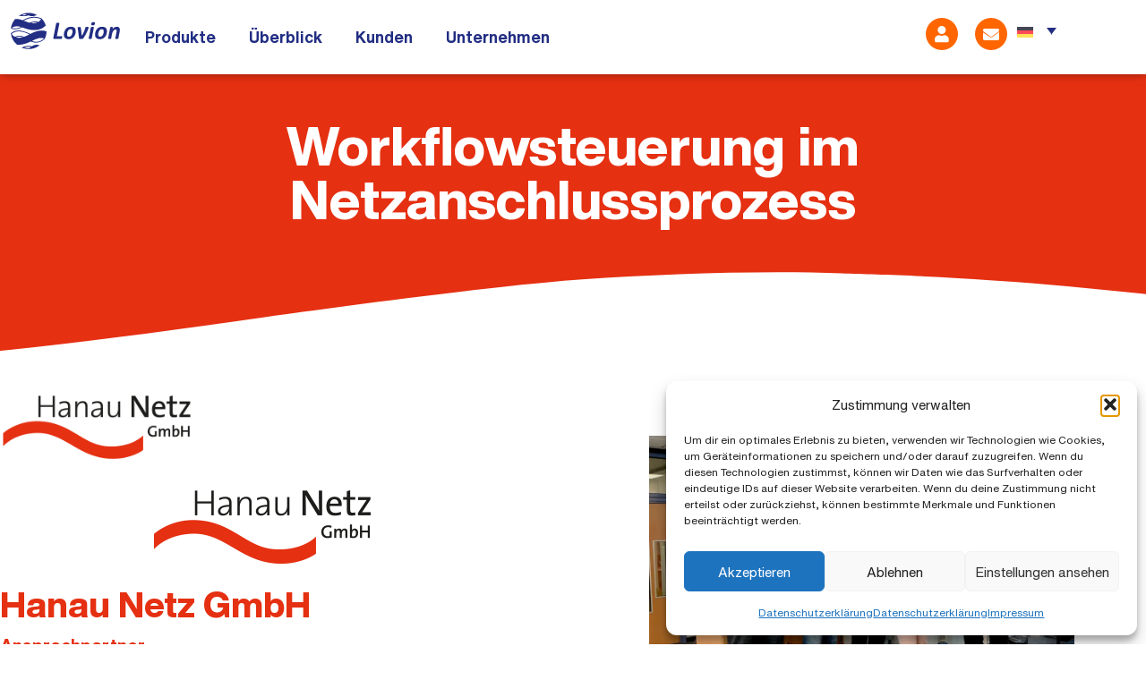

--- FILE ---
content_type: text/html; charset=UTF-8
request_url: https://lovion.de/kunden/projektberichte/workflowsteuerung-im-netzanschlussprozess/
body_size: 58843
content:
<!doctype html>
<html lang="de-DE">
<head>
	<meta charset="UTF-8">
	<meta name="viewport" content="width=device-width, initial-scale=1">
	<link rel="profile" href="https://gmpg.org/xfn/11">
	<meta name='robots' content='index, follow, max-image-preview:large, max-snippet:-1, max-video-preview:-1' />

	<!-- This site is optimized with the Yoast SEO plugin v26.8 - https://yoast.com/product/yoast-seo-wordpress/ -->
	<title>Hanau Netz | Workflowsteuerung im Netzanschlussprozess - Lovion</title>
	<link rel="canonical" href="https://lovion.de/kunden/projektberichte/workflowsteuerung-im-netzanschlussprozess/" />
	<meta property="og:locale" content="de_DE" />
	<meta property="og:type" content="article" />
	<meta property="og:title" content="Hanau Netz | Workflowsteuerung im Netzanschlussprozess - Lovion" />
	<meta property="og:description" content="Workflowsteuerung im Netzanschlussprozess" />
	<meta property="og:url" content="https://lovion.de/kunden/projektberichte/workflowsteuerung-im-netzanschlussprozess/" />
	<meta property="og:site_name" content="Lovion" />
	<meta property="article:publisher" content="https://www.facebook.com/people/ITS-Gruppe/100070251072889/" />
	<meta property="article:modified_time" content="2023-09-25T12:07:12+00:00" />
	<meta property="og:image" content="https://staging7.lovion.de/wp-content/uploads/2022/07/hanau-netz_250px.png" />
	<meta name="twitter:card" content="summary_large_image" />
	<meta name="twitter:label1" content="Geschätzte Lesezeit" />
	<meta name="twitter:data1" content="6 Minuten" />
	<script type="application/ld+json" class="yoast-schema-graph">{"@context":"https://schema.org","@graph":[{"@type":"WebPage","@id":"https://lovion.de/kunden/projektberichte/workflowsteuerung-im-netzanschlussprozess/","url":"https://lovion.de/kunden/projektberichte/workflowsteuerung-im-netzanschlussprozess/","name":"Hanau Netz | Workflowsteuerung im Netzanschlussprozess - Lovion","isPartOf":{"@id":"https://lovion.de/#website"},"primaryImageOfPage":{"@id":"https://lovion.de/kunden/projektberichte/workflowsteuerung-im-netzanschlussprozess/#primaryimage"},"image":{"@id":"https://lovion.de/kunden/projektberichte/workflowsteuerung-im-netzanschlussprozess/#primaryimage"},"thumbnailUrl":"https://staging7.lovion.de/wp-content/uploads/2022/07/hanau-netz_250px.png","datePublished":"2022-07-06T09:26:23+00:00","dateModified":"2023-09-25T12:07:12+00:00","inLanguage":"de","potentialAction":[{"@type":"ReadAction","target":["https://lovion.de/kunden/projektberichte/workflowsteuerung-im-netzanschlussprozess/"]}]},{"@type":"ImageObject","inLanguage":"de","@id":"https://lovion.de/kunden/projektberichte/workflowsteuerung-im-netzanschlussprozess/#primaryimage","url":"https://staging7.lovion.de/wp-content/uploads/2022/07/hanau-netz_250px.png","contentUrl":"https://staging7.lovion.de/wp-content/uploads/2022/07/hanau-netz_250px.png"},{"@type":"WebSite","@id":"https://lovion.de/#website","url":"https://lovion.de/","name":"Lovion","description":"Standardsoftware für Netzbetreiber","publisher":{"@id":"https://lovion.de/#organization"},"potentialAction":[{"@type":"SearchAction","target":{"@type":"EntryPoint","urlTemplate":"https://lovion.de/?s={search_term_string}"},"query-input":{"@type":"PropertyValueSpecification","valueRequired":true,"valueName":"search_term_string"}}],"inLanguage":"de"},{"@type":"Organization","@id":"https://lovion.de/#organization","name":"Lovion","url":"https://lovion.de/","logo":{"@type":"ImageObject","inLanguage":"de","@id":"https://lovion.de/#/schema/logo/image/","url":"https://lovion.de/wp-content/uploads/2021/11/lovion_wide.svg","contentUrl":"https://lovion.de/wp-content/uploads/2021/11/lovion_wide.svg","width":425,"height":164,"caption":"Lovion"},"image":{"@id":"https://lovion.de/#/schema/logo/image/"},"sameAs":["https://www.facebook.com/people/ITS-Gruppe/100070251072889/"]}]}</script>
	<!-- / Yoast SEO plugin. -->


<link rel="alternate" type="application/rss+xml" title="Lovion &raquo; Feed" href="https://lovion.de/feed/" />
<link rel="alternate" type="application/rss+xml" title="Lovion &raquo; Kommentar-Feed" href="https://lovion.de/comments/feed/" />
<link rel="alternate" title="oEmbed (JSON)" type="application/json+oembed" href="https://lovion.de/wp-json/oembed/1.0/embed?url=https%3A%2F%2Flovion.de%2Fkunden%2Fprojektberichte%2Fworkflowsteuerung-im-netzanschlussprozess%2F" />
<link rel="alternate" title="oEmbed (XML)" type="text/xml+oembed" href="https://lovion.de/wp-json/oembed/1.0/embed?url=https%3A%2F%2Flovion.de%2Fkunden%2Fprojektberichte%2Fworkflowsteuerung-im-netzanschlussprozess%2F&#038;format=xml" />
		<script>
            function cmplzCallClarity(method, params) {
                if (typeof window.clarity === 'function') {
                    try {
                        window.clarity(method, params);
                    } catch (e) {
                        console.warn('Clarity API error:', e);
                    }
                }
            }

            function cmplzGetConsentFromEvent(e) {
                var d = e && e.detail && e.detail.categories ? e.detail.categories : [];
                var categories = Array.isArray(d) ? d : [];

                return {
                    analyticsAllowed: categories.indexOf('statistics') !== -1,
                    adsAllowed: categories.indexOf('marketing') !== -1
                };
            }

            function cmplzSendClarityConsent(analyticsAllowed, adsAllowed) {
                var status = function (b) { return b ? "granted" : "denied"; };
                cmplzCallClarity('consentv2', {
                    analytics_Storage: status(!!analyticsAllowed),
                    ad_Storage: status(!!adsAllowed)
                });
            }

            function cmplzEraseClarityCookies() {
                cmplzCallClarity('consent', false);
            }

            document.addEventListener('cmplz_fire_categories', function (e) {
                var consent = cmplzGetConsentFromEvent(e);
                cmplzSendClarityConsent(consent.analyticsAllowed, consent.adsAllowed);
            });

            document.addEventListener('cmplz_revoke', function (e) {
                var consent = cmplzGetConsentFromEvent(e);
                cmplzSendClarityConsent(consent.analyticsAllowed, consent.adsAllowed);
                if (!consent.analyticsAllowed && !consent.adsAllowed) {
                    cmplzEraseClarityCookies();
                }
            });

		</script>
		<style id='wp-img-auto-sizes-contain-inline-css'>
img:is([sizes=auto i],[sizes^="auto," i]){contain-intrinsic-size:3000px 1500px}
/*# sourceURL=wp-img-auto-sizes-contain-inline-css */
</style>
<style id='wp-emoji-styles-inline-css'>

	img.wp-smiley, img.emoji {
		display: inline !important;
		border: none !important;
		box-shadow: none !important;
		height: 1em !important;
		width: 1em !important;
		margin: 0 0.07em !important;
		vertical-align: -0.1em !important;
		background: none !important;
		padding: 0 !important;
	}
/*# sourceURL=wp-emoji-styles-inline-css */
</style>
<link rel='stylesheet' id='wp-components-css' href='https://lovion.de/wp-includes/css/dist/components/style.min.css?ver=6.9' media='all' />
<link rel='stylesheet' id='wp-preferences-css' href='https://lovion.de/wp-includes/css/dist/preferences/style.min.css?ver=6.9' media='all' />
<link rel='stylesheet' id='wp-block-editor-css' href='https://lovion.de/wp-includes/css/dist/block-editor/style.min.css?ver=6.9' media='all' />
<link rel='stylesheet' id='popup-maker-block-library-style-css' href='https://lovion.de/wp-content/plugins/popup-maker/dist/packages/block-library-style.css?ver=dbea705cfafe089d65f1' media='all' />
<style id='global-styles-inline-css'>
:root{--wp--preset--aspect-ratio--square: 1;--wp--preset--aspect-ratio--4-3: 4/3;--wp--preset--aspect-ratio--3-4: 3/4;--wp--preset--aspect-ratio--3-2: 3/2;--wp--preset--aspect-ratio--2-3: 2/3;--wp--preset--aspect-ratio--16-9: 16/9;--wp--preset--aspect-ratio--9-16: 9/16;--wp--preset--color--black: #000000;--wp--preset--color--cyan-bluish-gray: #abb8c3;--wp--preset--color--white: #ffffff;--wp--preset--color--pale-pink: #f78da7;--wp--preset--color--vivid-red: #cf2e2e;--wp--preset--color--luminous-vivid-orange: #ff6900;--wp--preset--color--luminous-vivid-amber: #fcb900;--wp--preset--color--light-green-cyan: #7bdcb5;--wp--preset--color--vivid-green-cyan: #00d084;--wp--preset--color--pale-cyan-blue: #8ed1fc;--wp--preset--color--vivid-cyan-blue: #0693e3;--wp--preset--color--vivid-purple: #9b51e0;--wp--preset--gradient--vivid-cyan-blue-to-vivid-purple: linear-gradient(135deg,rgb(6,147,227) 0%,rgb(155,81,224) 100%);--wp--preset--gradient--light-green-cyan-to-vivid-green-cyan: linear-gradient(135deg,rgb(122,220,180) 0%,rgb(0,208,130) 100%);--wp--preset--gradient--luminous-vivid-amber-to-luminous-vivid-orange: linear-gradient(135deg,rgb(252,185,0) 0%,rgb(255,105,0) 100%);--wp--preset--gradient--luminous-vivid-orange-to-vivid-red: linear-gradient(135deg,rgb(255,105,0) 0%,rgb(207,46,46) 100%);--wp--preset--gradient--very-light-gray-to-cyan-bluish-gray: linear-gradient(135deg,rgb(238,238,238) 0%,rgb(169,184,195) 100%);--wp--preset--gradient--cool-to-warm-spectrum: linear-gradient(135deg,rgb(74,234,220) 0%,rgb(151,120,209) 20%,rgb(207,42,186) 40%,rgb(238,44,130) 60%,rgb(251,105,98) 80%,rgb(254,248,76) 100%);--wp--preset--gradient--blush-light-purple: linear-gradient(135deg,rgb(255,206,236) 0%,rgb(152,150,240) 100%);--wp--preset--gradient--blush-bordeaux: linear-gradient(135deg,rgb(254,205,165) 0%,rgb(254,45,45) 50%,rgb(107,0,62) 100%);--wp--preset--gradient--luminous-dusk: linear-gradient(135deg,rgb(255,203,112) 0%,rgb(199,81,192) 50%,rgb(65,88,208) 100%);--wp--preset--gradient--pale-ocean: linear-gradient(135deg,rgb(255,245,203) 0%,rgb(182,227,212) 50%,rgb(51,167,181) 100%);--wp--preset--gradient--electric-grass: linear-gradient(135deg,rgb(202,248,128) 0%,rgb(113,206,126) 100%);--wp--preset--gradient--midnight: linear-gradient(135deg,rgb(2,3,129) 0%,rgb(40,116,252) 100%);--wp--preset--font-size--small: 13px;--wp--preset--font-size--medium: 20px;--wp--preset--font-size--large: 36px;--wp--preset--font-size--x-large: 42px;--wp--preset--spacing--20: 0.44rem;--wp--preset--spacing--30: 0.67rem;--wp--preset--spacing--40: 1rem;--wp--preset--spacing--50: 1.5rem;--wp--preset--spacing--60: 2.25rem;--wp--preset--spacing--70: 3.38rem;--wp--preset--spacing--80: 5.06rem;--wp--preset--shadow--natural: 6px 6px 9px rgba(0, 0, 0, 0.2);--wp--preset--shadow--deep: 12px 12px 50px rgba(0, 0, 0, 0.4);--wp--preset--shadow--sharp: 6px 6px 0px rgba(0, 0, 0, 0.2);--wp--preset--shadow--outlined: 6px 6px 0px -3px rgb(255, 255, 255), 6px 6px rgb(0, 0, 0);--wp--preset--shadow--crisp: 6px 6px 0px rgb(0, 0, 0);}:root { --wp--style--global--content-size: 800px;--wp--style--global--wide-size: 1200px; }:where(body) { margin: 0; }.wp-site-blocks > .alignleft { float: left; margin-right: 2em; }.wp-site-blocks > .alignright { float: right; margin-left: 2em; }.wp-site-blocks > .aligncenter { justify-content: center; margin-left: auto; margin-right: auto; }:where(.wp-site-blocks) > * { margin-block-start: 24px; margin-block-end: 0; }:where(.wp-site-blocks) > :first-child { margin-block-start: 0; }:where(.wp-site-blocks) > :last-child { margin-block-end: 0; }:root { --wp--style--block-gap: 24px; }:root :where(.is-layout-flow) > :first-child{margin-block-start: 0;}:root :where(.is-layout-flow) > :last-child{margin-block-end: 0;}:root :where(.is-layout-flow) > *{margin-block-start: 24px;margin-block-end: 0;}:root :where(.is-layout-constrained) > :first-child{margin-block-start: 0;}:root :where(.is-layout-constrained) > :last-child{margin-block-end: 0;}:root :where(.is-layout-constrained) > *{margin-block-start: 24px;margin-block-end: 0;}:root :where(.is-layout-flex){gap: 24px;}:root :where(.is-layout-grid){gap: 24px;}.is-layout-flow > .alignleft{float: left;margin-inline-start: 0;margin-inline-end: 2em;}.is-layout-flow > .alignright{float: right;margin-inline-start: 2em;margin-inline-end: 0;}.is-layout-flow > .aligncenter{margin-left: auto !important;margin-right: auto !important;}.is-layout-constrained > .alignleft{float: left;margin-inline-start: 0;margin-inline-end: 2em;}.is-layout-constrained > .alignright{float: right;margin-inline-start: 2em;margin-inline-end: 0;}.is-layout-constrained > .aligncenter{margin-left: auto !important;margin-right: auto !important;}.is-layout-constrained > :where(:not(.alignleft):not(.alignright):not(.alignfull)){max-width: var(--wp--style--global--content-size);margin-left: auto !important;margin-right: auto !important;}.is-layout-constrained > .alignwide{max-width: var(--wp--style--global--wide-size);}body .is-layout-flex{display: flex;}.is-layout-flex{flex-wrap: wrap;align-items: center;}.is-layout-flex > :is(*, div){margin: 0;}body .is-layout-grid{display: grid;}.is-layout-grid > :is(*, div){margin: 0;}body{padding-top: 0px;padding-right: 0px;padding-bottom: 0px;padding-left: 0px;}a:where(:not(.wp-element-button)){text-decoration: underline;}:root :where(.wp-element-button, .wp-block-button__link){background-color: #32373c;border-width: 0;color: #fff;font-family: inherit;font-size: inherit;font-style: inherit;font-weight: inherit;letter-spacing: inherit;line-height: inherit;padding-top: calc(0.667em + 2px);padding-right: calc(1.333em + 2px);padding-bottom: calc(0.667em + 2px);padding-left: calc(1.333em + 2px);text-decoration: none;text-transform: inherit;}.has-black-color{color: var(--wp--preset--color--black) !important;}.has-cyan-bluish-gray-color{color: var(--wp--preset--color--cyan-bluish-gray) !important;}.has-white-color{color: var(--wp--preset--color--white) !important;}.has-pale-pink-color{color: var(--wp--preset--color--pale-pink) !important;}.has-vivid-red-color{color: var(--wp--preset--color--vivid-red) !important;}.has-luminous-vivid-orange-color{color: var(--wp--preset--color--luminous-vivid-orange) !important;}.has-luminous-vivid-amber-color{color: var(--wp--preset--color--luminous-vivid-amber) !important;}.has-light-green-cyan-color{color: var(--wp--preset--color--light-green-cyan) !important;}.has-vivid-green-cyan-color{color: var(--wp--preset--color--vivid-green-cyan) !important;}.has-pale-cyan-blue-color{color: var(--wp--preset--color--pale-cyan-blue) !important;}.has-vivid-cyan-blue-color{color: var(--wp--preset--color--vivid-cyan-blue) !important;}.has-vivid-purple-color{color: var(--wp--preset--color--vivid-purple) !important;}.has-black-background-color{background-color: var(--wp--preset--color--black) !important;}.has-cyan-bluish-gray-background-color{background-color: var(--wp--preset--color--cyan-bluish-gray) !important;}.has-white-background-color{background-color: var(--wp--preset--color--white) !important;}.has-pale-pink-background-color{background-color: var(--wp--preset--color--pale-pink) !important;}.has-vivid-red-background-color{background-color: var(--wp--preset--color--vivid-red) !important;}.has-luminous-vivid-orange-background-color{background-color: var(--wp--preset--color--luminous-vivid-orange) !important;}.has-luminous-vivid-amber-background-color{background-color: var(--wp--preset--color--luminous-vivid-amber) !important;}.has-light-green-cyan-background-color{background-color: var(--wp--preset--color--light-green-cyan) !important;}.has-vivid-green-cyan-background-color{background-color: var(--wp--preset--color--vivid-green-cyan) !important;}.has-pale-cyan-blue-background-color{background-color: var(--wp--preset--color--pale-cyan-blue) !important;}.has-vivid-cyan-blue-background-color{background-color: var(--wp--preset--color--vivid-cyan-blue) !important;}.has-vivid-purple-background-color{background-color: var(--wp--preset--color--vivid-purple) !important;}.has-black-border-color{border-color: var(--wp--preset--color--black) !important;}.has-cyan-bluish-gray-border-color{border-color: var(--wp--preset--color--cyan-bluish-gray) !important;}.has-white-border-color{border-color: var(--wp--preset--color--white) !important;}.has-pale-pink-border-color{border-color: var(--wp--preset--color--pale-pink) !important;}.has-vivid-red-border-color{border-color: var(--wp--preset--color--vivid-red) !important;}.has-luminous-vivid-orange-border-color{border-color: var(--wp--preset--color--luminous-vivid-orange) !important;}.has-luminous-vivid-amber-border-color{border-color: var(--wp--preset--color--luminous-vivid-amber) !important;}.has-light-green-cyan-border-color{border-color: var(--wp--preset--color--light-green-cyan) !important;}.has-vivid-green-cyan-border-color{border-color: var(--wp--preset--color--vivid-green-cyan) !important;}.has-pale-cyan-blue-border-color{border-color: var(--wp--preset--color--pale-cyan-blue) !important;}.has-vivid-cyan-blue-border-color{border-color: var(--wp--preset--color--vivid-cyan-blue) !important;}.has-vivid-purple-border-color{border-color: var(--wp--preset--color--vivid-purple) !important;}.has-vivid-cyan-blue-to-vivid-purple-gradient-background{background: var(--wp--preset--gradient--vivid-cyan-blue-to-vivid-purple) !important;}.has-light-green-cyan-to-vivid-green-cyan-gradient-background{background: var(--wp--preset--gradient--light-green-cyan-to-vivid-green-cyan) !important;}.has-luminous-vivid-amber-to-luminous-vivid-orange-gradient-background{background: var(--wp--preset--gradient--luminous-vivid-amber-to-luminous-vivid-orange) !important;}.has-luminous-vivid-orange-to-vivid-red-gradient-background{background: var(--wp--preset--gradient--luminous-vivid-orange-to-vivid-red) !important;}.has-very-light-gray-to-cyan-bluish-gray-gradient-background{background: var(--wp--preset--gradient--very-light-gray-to-cyan-bluish-gray) !important;}.has-cool-to-warm-spectrum-gradient-background{background: var(--wp--preset--gradient--cool-to-warm-spectrum) !important;}.has-blush-light-purple-gradient-background{background: var(--wp--preset--gradient--blush-light-purple) !important;}.has-blush-bordeaux-gradient-background{background: var(--wp--preset--gradient--blush-bordeaux) !important;}.has-luminous-dusk-gradient-background{background: var(--wp--preset--gradient--luminous-dusk) !important;}.has-pale-ocean-gradient-background{background: var(--wp--preset--gradient--pale-ocean) !important;}.has-electric-grass-gradient-background{background: var(--wp--preset--gradient--electric-grass) !important;}.has-midnight-gradient-background{background: var(--wp--preset--gradient--midnight) !important;}.has-small-font-size{font-size: var(--wp--preset--font-size--small) !important;}.has-medium-font-size{font-size: var(--wp--preset--font-size--medium) !important;}.has-large-font-size{font-size: var(--wp--preset--font-size--large) !important;}.has-x-large-font-size{font-size: var(--wp--preset--font-size--x-large) !important;}
:root :where(.wp-block-pullquote){font-size: 1.5em;line-height: 1.6;}
/*# sourceURL=global-styles-inline-css */
</style>
<link rel='stylesheet' id='pgafu-public-style-css' href='https://lovion.de/wp-content/plugins/post-grid-and-filter-ultimate/assets/css/pgafu-public.css?ver=1.7.4' media='all' />
<link rel='stylesheet' id='searchandfilter-css' href='https://lovion.de/wp-content/plugins/search-filter/style.css?ver=1' media='all' />
<link rel='stylesheet' id='wpml-legacy-dropdown-0-css' href='https://lovion.de/wp-content/plugins/sitepress-multilingual-cms/templates/language-switchers/legacy-dropdown/style.min.css?ver=1' media='all' />
<style id='wpml-legacy-dropdown-0-inline-css'>
.wpml-ls-statics-shortcode_actions, .wpml-ls-statics-shortcode_actions .wpml-ls-sub-menu, .wpml-ls-statics-shortcode_actions a {border-color:#ffffff;}
/*# sourceURL=wpml-legacy-dropdown-0-inline-css */
</style>
<link rel='stylesheet' id='wpml-menu-item-0-css' href='https://lovion.de/wp-content/plugins/sitepress-multilingual-cms/templates/language-switchers/menu-item/style.min.css?ver=1' media='all' />
<style id='wpml-menu-item-0-inline-css'>
.wpml-ls-slot-139, .wpml-ls-slot-139 a, .wpml-ls-slot-139 a:visited{background-color:#ffffff;color:#222e83;}.wpml-ls-slot-139:hover, .wpml-ls-slot-139:hover a, .wpml-ls-slot-139 a:hover{color:#ff6600;background-color:#ffffff;}.wpml-ls-slot-139.wpml-ls-current-language, .wpml-ls-slot-139.wpml-ls-current-language a, .wpml-ls-slot-139.wpml-ls-current-language a:visited{color:#222e83;background-color:#ffffff;}.wpml-ls-slot-139.wpml-ls-current-language:hover, .wpml-ls-slot-139.wpml-ls-current-language:hover a, .wpml-ls-slot-139.wpml-ls-current-language a:hover{color:#ff6600;background-color:#ffffff;}.wpml-ls-slot-139.wpml-ls-current-language .wpml-ls-slot-139, .wpml-ls-slot-139.wpml-ls-current-language .wpml-ls-slot-139 a, .wpml-ls-slot-139.wpml-ls-current-language .wpml-ls-slot-139 a:visited{background-color:#ffffff;color:#222e83;}.wpml-ls-slot-139.wpml-ls-current-language .wpml-ls-slot-139:hover, .wpml-ls-slot-139.wpml-ls-current-language .wpml-ls-slot-139:hover a, .wpml-ls-slot-139.wpml-ls-current-language .wpml-ls-slot-139 a:hover {color:#ff6600;background-color:#ffffff;}
/*# sourceURL=wpml-menu-item-0-inline-css */
</style>
<link rel='stylesheet' id='cmplz-general-css' href='https://lovion.de/wp-content/plugins/complianz-gdpr/assets/css/cookieblocker.min.css?ver=1766005491' media='all' />
<link rel='stylesheet' id='hello-elementor-css' href='https://lovion.de/wp-content/themes/hello-elementor/assets/css/reset.css?ver=3.4.6' media='all' />
<link rel='stylesheet' id='hello-elementor-theme-style-css' href='https://lovion.de/wp-content/themes/hello-elementor/assets/css/theme.css?ver=3.4.6' media='all' />
<link rel='stylesheet' id='hello-elementor-header-footer-css' href='https://lovion.de/wp-content/themes/hello-elementor/assets/css/header-footer.css?ver=3.4.6' media='all' />
<link rel='stylesheet' id='elementor-frontend-css' href='https://lovion.de/wp-content/uploads/elementor/css/custom-frontend.min.css?ver=1769461514' media='all' />
<link rel='stylesheet' id='elementor-post-20887-css' href='https://lovion.de/wp-content/uploads/elementor/css/post-20887.css?ver=1769461514' media='all' />
<link rel='stylesheet' id='widget-image-css' href='https://lovion.de/wp-content/plugins/elementor/assets/css/widget-image.min.css?ver=3.34.3' media='all' />
<link rel='stylesheet' id='widget-heading-css' href='https://lovion.de/wp-content/plugins/elementor/assets/css/widget-heading.min.css?ver=3.34.3' media='all' />
<link rel='stylesheet' id='widget-icon-list-css' href='https://lovion.de/wp-content/uploads/elementor/css/custom-widget-icon-list.min.css?ver=1769461514' media='all' />
<link rel='stylesheet' id='e-animation-grow-css' href='https://lovion.de/wp-content/plugins/elementor/assets/lib/animations/styles/e-animation-grow.min.css?ver=3.34.3' media='all' />
<link rel='stylesheet' id='e-animation-fadeIn-css' href='https://lovion.de/wp-content/plugins/elementor/assets/lib/animations/styles/fadeIn.min.css?ver=3.34.3' media='all' />
<link rel='stylesheet' id='widget-mega-menu-css' href='https://lovion.de/wp-content/uploads/elementor/css/custom-pro-widget-mega-menu.min.css?ver=1769461514' media='all' />
<link rel='stylesheet' id='widget-social-icons-css' href='https://lovion.de/wp-content/plugins/elementor/assets/css/widget-social-icons.min.css?ver=3.34.3' media='all' />
<link rel='stylesheet' id='e-apple-webkit-css' href='https://lovion.de/wp-content/uploads/elementor/css/custom-apple-webkit.min.css?ver=1769461514' media='all' />
<link rel='stylesheet' id='e-sticky-css' href='https://lovion.de/wp-content/plugins/elementor-pro/assets/css/modules/sticky.min.css?ver=3.34.2' media='all' />
<link rel='stylesheet' id='e-animation-fadeInUp-css' href='https://lovion.de/wp-content/plugins/elementor/assets/lib/animations/styles/fadeInUp.min.css?ver=3.34.3' media='all' />
<link rel='stylesheet' id='widget-divider-css' href='https://lovion.de/wp-content/plugins/elementor/assets/css/widget-divider.min.css?ver=3.34.3' media='all' />
<link rel='stylesheet' id='e-animation-slideInDown-css' href='https://lovion.de/wp-content/plugins/elementor/assets/lib/animations/styles/slideInDown.min.css?ver=3.34.3' media='all' />
<link rel='stylesheet' id='e-popup-css' href='https://lovion.de/wp-content/plugins/elementor-pro/assets/css/conditionals/popup.min.css?ver=3.34.2' media='all' />
<link rel='stylesheet' id='elementor-icons-css' href='https://lovion.de/wp-content/plugins/elementor/assets/lib/eicons/css/elementor-icons.min.css?ver=5.46.0' media='all' />
<link rel='stylesheet' id='e-shapes-css' href='https://lovion.de/wp-content/plugins/elementor/assets/css/conditionals/shapes.min.css?ver=3.34.3' media='all' />
<link rel='stylesheet' id='e-motion-fx-css' href='https://lovion.de/wp-content/plugins/elementor-pro/assets/css/modules/motion-fx.min.css?ver=3.34.2' media='all' />
<link rel='stylesheet' id='e-animation-fadeInLeft-css' href='https://lovion.de/wp-content/plugins/elementor/assets/lib/animations/styles/fadeInLeft.min.css?ver=3.34.3' media='all' />
<link rel='stylesheet' id='e-animation-fadeInRight-css' href='https://lovion.de/wp-content/plugins/elementor/assets/lib/animations/styles/fadeInRight.min.css?ver=3.34.3' media='all' />
<link rel='stylesheet' id='swiper-css' href='https://lovion.de/wp-content/plugins/elementor/assets/lib/swiper/v8/css/swiper.min.css?ver=8.4.5' media='all' />
<link rel='stylesheet' id='e-swiper-css' href='https://lovion.de/wp-content/plugins/elementor/assets/css/conditionals/e-swiper.min.css?ver=3.34.3' media='all' />
<link rel='stylesheet' id='widget-media-carousel-css' href='https://lovion.de/wp-content/plugins/elementor-pro/assets/css/widget-media-carousel.min.css?ver=3.34.2' media='all' />
<link rel='stylesheet' id='widget-carousel-module-base-css' href='https://lovion.de/wp-content/plugins/elementor-pro/assets/css/widget-carousel-module-base.min.css?ver=3.34.2' media='all' />
<link rel='stylesheet' id='widget-loop-common-css' href='https://lovion.de/wp-content/plugins/elementor-pro/assets/css/widget-loop-common.min.css?ver=3.34.2' media='all' />
<link rel='stylesheet' id='widget-loop-grid-css' href='https://lovion.de/wp-content/uploads/elementor/css/custom-pro-widget-loop-grid.min.css?ver=1769461514' media='all' />
<link rel='stylesheet' id='elementor-post-9378-css' href='https://lovion.de/wp-content/uploads/elementor/css/post-9378.css?ver=1769473084' media='all' />
<link rel='stylesheet' id='elementor-post-18786-css' href='https://lovion.de/wp-content/uploads/elementor/css/post-18786.css?ver=1769461515' media='all' />
<link rel='stylesheet' id='elementor-post-1042-css' href='https://lovion.de/wp-content/uploads/elementor/css/post-1042.css?ver=1769461515' media='all' />
<link rel='stylesheet' id='elementor-post-17709-css' href='https://lovion.de/wp-content/uploads/elementor/css/post-17709.css?ver=1769461515' media='all' />
<link rel='stylesheet' id='elementor-post-36820-css' href='https://lovion.de/wp-content/uploads/elementor/css/post-36820.css?ver=1769461515' media='all' />
<link rel='stylesheet' id='tablepress-default-css' href='https://lovion.de/wp-content/tablepress-combined.min.css?ver=42' media='all' />
<link rel='stylesheet' id='popup-maker-site-css' href='//lovion.de/wp-content/uploads/pum/pum-site-styles.css?generated=1762181786&#038;ver=1.21.5' media='all' />
<link rel='stylesheet' id='ekit-widget-styles-css' href='https://lovion.de/wp-content/plugins/elementskit-lite/widgets/init/assets/css/widget-styles.css?ver=3.7.8' media='all' />
<link rel='stylesheet' id='ekit-responsive-css' href='https://lovion.de/wp-content/plugins/elementskit-lite/widgets/init/assets/css/responsive.css?ver=3.7.8' media='all' />
<link rel='stylesheet' id='um_modal-css' href='https://lovion.de/wp-content/plugins/ultimate-member/assets/css/um-modal.min.css?ver=2.11.1' media='all' />
<link rel='stylesheet' id='um_ui-css' href='https://lovion.de/wp-content/plugins/ultimate-member/assets/libs/jquery-ui/jquery-ui.min.css?ver=1.13.2' media='all' />
<link rel='stylesheet' id='um_tipsy-css' href='https://lovion.de/wp-content/plugins/ultimate-member/assets/libs/tipsy/tipsy.min.css?ver=1.0.0a' media='all' />
<link rel='stylesheet' id='um_raty-css' href='https://lovion.de/wp-content/plugins/ultimate-member/assets/libs/raty/um-raty.min.css?ver=2.6.0' media='all' />
<link rel='stylesheet' id='select2-css' href='https://lovion.de/wp-content/plugins/ultimate-member/assets/libs/select2/select2.min.css?ver=4.0.13' media='all' />
<link rel='stylesheet' id='um_fileupload-css' href='https://lovion.de/wp-content/plugins/ultimate-member/assets/css/um-fileupload.min.css?ver=2.11.1' media='all' />
<link rel='stylesheet' id='um_confirm-css' href='https://lovion.de/wp-content/plugins/ultimate-member/assets/libs/um-confirm/um-confirm.min.css?ver=1.0' media='all' />
<link rel='stylesheet' id='um_datetime-css' href='https://lovion.de/wp-content/plugins/ultimate-member/assets/libs/pickadate/default.min.css?ver=3.6.2' media='all' />
<link rel='stylesheet' id='um_datetime_date-css' href='https://lovion.de/wp-content/plugins/ultimate-member/assets/libs/pickadate/default.date.min.css?ver=3.6.2' media='all' />
<link rel='stylesheet' id='um_datetime_time-css' href='https://lovion.de/wp-content/plugins/ultimate-member/assets/libs/pickadate/default.time.min.css?ver=3.6.2' media='all' />
<link rel='stylesheet' id='um_fonticons_ii-css' href='https://lovion.de/wp-content/plugins/ultimate-member/assets/libs/legacy/fonticons/fonticons-ii.min.css?ver=2.11.1' media='all' />
<link rel='stylesheet' id='um_fonticons_fa-css' href='https://lovion.de/wp-content/plugins/ultimate-member/assets/libs/legacy/fonticons/fonticons-fa.min.css?ver=2.11.1' media='all' />
<link rel='stylesheet' id='um_fontawesome-css' href='https://lovion.de/wp-content/plugins/ultimate-member/assets/css/um-fontawesome.min.css?ver=6.5.2' media='all' />
<link rel='stylesheet' id='um_common-css' href='https://lovion.de/wp-content/plugins/ultimate-member/assets/css/common.min.css?ver=2.11.1' media='all' />
<link rel='stylesheet' id='um_responsive-css' href='https://lovion.de/wp-content/plugins/ultimate-member/assets/css/um-responsive.min.css?ver=2.11.1' media='all' />
<link rel='stylesheet' id='um_styles-css' href='https://lovion.de/wp-content/plugins/ultimate-member/assets/css/um-styles.min.css?ver=2.11.1' media='all' />
<link rel='stylesheet' id='um_crop-css' href='https://lovion.de/wp-content/plugins/ultimate-member/assets/libs/cropper/cropper.min.css?ver=1.6.1' media='all' />
<link rel='stylesheet' id='um_profile-css' href='https://lovion.de/wp-content/plugins/ultimate-member/assets/css/um-profile.min.css?ver=2.11.1' media='all' />
<link rel='stylesheet' id='um_account-css' href='https://lovion.de/wp-content/plugins/ultimate-member/assets/css/um-account.min.css?ver=2.11.1' media='all' />
<link rel='stylesheet' id='um_misc-css' href='https://lovion.de/wp-content/plugins/ultimate-member/assets/css/um-misc.min.css?ver=2.11.1' media='all' />
<link rel='stylesheet' id='um_default_css-css' href='https://lovion.de/wp-content/plugins/ultimate-member/assets/css/um-old-default.min.css?ver=2.11.1' media='all' />
<link rel='stylesheet' id='elementor-icons-shared-0-css' href='https://lovion.de/wp-content/plugins/elementor/assets/lib/font-awesome/css/fontawesome.min.css?ver=5.15.3' media='all' />
<link rel='stylesheet' id='elementor-icons-fa-solid-css' href='https://lovion.de/wp-content/plugins/elementor/assets/lib/font-awesome/css/solid.min.css?ver=5.15.3' media='all' />
<link rel='stylesheet' id='elementor-icons-fa-regular-css' href='https://lovion.de/wp-content/plugins/elementor/assets/lib/font-awesome/css/regular.min.css?ver=5.15.3' media='all' />
<link rel='stylesheet' id='elementor-icons-fa-brands-css' href='https://lovion.de/wp-content/plugins/elementor/assets/lib/font-awesome/css/brands.min.css?ver=5.15.3' media='all' />
<script id="wpml-cookie-js-extra">
var wpml_cookies = {"wp-wpml_current_language":{"value":"de","expires":1,"path":"/"}};
var wpml_cookies = {"wp-wpml_current_language":{"value":"de","expires":1,"path":"/"}};
//# sourceURL=wpml-cookie-js-extra
</script>
<script src="https://lovion.de/wp-content/plugins/sitepress-multilingual-cms/res/js/cookies/language-cookie.js?ver=486900" id="wpml-cookie-js" defer data-wp-strategy="defer"></script>
<script src="https://lovion.de/wp-content/plugins/sitepress-multilingual-cms/templates/language-switchers/legacy-dropdown/script.min.js?ver=1" id="wpml-legacy-dropdown-0-js"></script>
<script src="https://lovion.de/wp-includes/js/jquery/jquery.min.js?ver=3.7.1" id="jquery-core-js"></script>
<script src="https://lovion.de/wp-includes/js/jquery/jquery-migrate.min.js?ver=3.4.1" id="jquery-migrate-js"></script>
<script src="https://lovion.de/wp-content/plugins/ultimate-member/assets/js/um-gdpr.min.js?ver=2.11.1" id="um-gdpr-js"></script>
<link rel="https://api.w.org/" href="https://lovion.de/wp-json/" /><link rel="alternate" title="JSON" type="application/json" href="https://lovion.de/wp-json/wp/v2/projektberichte/9378" /><link rel="EditURI" type="application/rsd+xml" title="RSD" href="https://lovion.de/xmlrpc.php?rsd" />

<link rel='shortlink' href='https://lovion.de/?p=9378' />
<meta name="generator" content="WPML ver:4.8.6 stt:37,1,3;" />
<script defer data-domain="lovion.de" src="https://plausible.its-service.de/js/script.js"></script><style>
	/* Start Custom Fonts CSS */
	@font-face {
	font-family: 'Helvetica Now Display';
	font-style: normal;
	font-weight: 800;
	font-display: auto;
	src: url('https://lovion.de/wp-content/uploads/2021/10/Monotype-Helvetica-Now-Display-XBold.woff2') format('woff2'),
		url('https://lovion.de/wp-content/uploads/2021/10/Monotype-Helvetica-Now-Display-XBold-1.woff') format('woff'),
		url('https://lovion.de/wp-content/uploads/2021/10/Monotype-Helvetica-Now-Display-XBold-1.ttf') format('truetype');
}
@font-face {
	font-family: 'Helvetica Now Display';
	font-style: normal;
	font-weight: 400;
	font-display: auto;
	src: url('https://lovion.de/wp-content/uploads/2021/10/Monotype-Helvetica-Now-Display.woff2') format('woff2'),
		url('https://lovion.de/wp-content/uploads/2021/10/Monotype-Helvetica-Now-Display.woff') format('woff'),
		url('https://lovion.de/wp-content/uploads/2021/10/Monotype-Helvetica-Now-Display.ttf') format('truetype');
}
/* End Custom Fonts CSS */
/* Start Custom Fonts CSS */@font-face {
	font-family: 'Helvetica Now Text';
	font-style: normal;
	font-weight: 400;
	font-display: auto;
	src: url('https://lovion.de/wp-content/uploads/2021/10/Monotype-Helvetica-Now-Text.woff2') format('woff2'),
		url('https://lovion.de/wp-content/uploads/2021/10/Monotype-Helvetica-Now-Text.woff') format('woff'),
		url('https://lovion.de/wp-content/uploads/2021/10/Monotype-Helvetica-Now-Text.ttf') format('truetype');
}
@font-face {
	font-family: 'Helvetica Now Text';
	font-style: normal;
	font-weight: 600;
	font-display: auto;
	src: url('https://lovion.de/wp-content/uploads/2021/11/Monotype-Helvetica-Now-Text-Bold.woff2') format('woff2'),
		url('https://lovion.de/wp-content/uploads/2021/10/Monotype-Helvetica-Now-Text-Bold.woff') format('woff'),
		url('https://lovion.de/wp-content/uploads/2021/10/Monotype-Helvetica-Now-Text-Bold.ttf') format('truetype');
}
</style>		<script type="text/javascript">
				(function(c,l,a,r,i,t,y){
					c[a]=c[a]||function(){(c[a].q=c[a].q||[]).push(arguments)};t=l.createElement(r);t.async=1;
					t.src="https://www.clarity.ms/tag/"+i+"?ref=wordpress";y=l.getElementsByTagName(r)[0];y.parentNode.insertBefore(t,y);
				})(window, document, "clarity", "script", "u0d3yrhw46");
		</script>
		 <style> .ppw-ppf-input-container { background-color: !important; padding: px!important; border-radius: px!important; } .ppw-ppf-input-container div.ppw-ppf-headline { font-size: px!important; font-weight: !important; color: !important; } .ppw-ppf-input-container div.ppw-ppf-desc { font-size: px!important; font-weight: !important; color: !important; } .ppw-ppf-input-container label.ppw-pwd-label { font-size: px!important; font-weight: !important; color: !important; } div.ppwp-wrong-pw-error { font-size: px!important; font-weight: !important; color: #dc3232!important; background: !important; } .ppw-ppf-input-container input[type='submit'] { color: !important; background: !important; } .ppw-ppf-input-container input[type='submit']:hover { color: !important; background: !important; } .ppw-ppf-desc-below { font-size: px!important; font-weight: !important; color: !important; } </style>  <style> .ppw-form { background-color: !important; padding: px!important; border-radius: px!important; } .ppw-headline.ppw-pcp-pf-headline { font-size: px!important; font-weight: !important; color: !important; } .ppw-description.ppw-pcp-pf-desc { font-size: px!important; font-weight: !important; color: !important; } .ppw-pcp-pf-desc-above-btn { display: block; } .ppw-pcp-pf-desc-below-form { font-size: px!important; font-weight: !important; color: !important; } .ppw-input label.ppw-pcp-password-label { font-size: px!important; font-weight: !important; color: !important; } .ppw-form input[type='submit'] { color: !important; background: !important; } .ppw-form input[type='submit']:hover { color: !important; background: !important; } div.ppw-error.ppw-pcp-pf-error-msg { font-size: px!important; font-weight: !important; color: #dc3232!important; background: !important; } </style> 			<style>.cmplz-hidden {
					display: none !important;
				}</style><meta name="description" content="Workflowsteuerung im Netzanschlussprozess">
<meta name="generator" content="Elementor 3.34.3; features: additional_custom_breakpoints; settings: css_print_method-external, google_font-disabled, font_display-auto">
			<style>
				.e-con.e-parent:nth-of-type(n+4):not(.e-lazyloaded):not(.e-no-lazyload),
				.e-con.e-parent:nth-of-type(n+4):not(.e-lazyloaded):not(.e-no-lazyload) * {
					background-image: none !important;
				}
				@media screen and (max-height: 1024px) {
					.e-con.e-parent:nth-of-type(n+3):not(.e-lazyloaded):not(.e-no-lazyload),
					.e-con.e-parent:nth-of-type(n+3):not(.e-lazyloaded):not(.e-no-lazyload) * {
						background-image: none !important;
					}
				}
				@media screen and (max-height: 640px) {
					.e-con.e-parent:nth-of-type(n+2):not(.e-lazyloaded):not(.e-no-lazyload),
					.e-con.e-parent:nth-of-type(n+2):not(.e-lazyloaded):not(.e-no-lazyload) * {
						background-image: none !important;
					}
				}
			</style>
			<link rel="icon" href="https://lovion.de/wp-content/uploads/2021/10/Favicon-150x150.png" sizes="32x32" />
<link rel="icon" href="https://lovion.de/wp-content/uploads/2021/10/Favicon-298x300.png" sizes="192x192" />
<link rel="apple-touch-icon" href="https://lovion.de/wp-content/uploads/2021/10/Favicon-298x300.png" />
<meta name="msapplication-TileImage" content="https://lovion.de/wp-content/uploads/2021/10/Favicon.png" />
</head>
<body data-cmplz=1 class="wp-singular projektberichte-template projektberichte-template-elementor_header_footer single single-projektberichte postid-9378 single-format-standard wp-custom-logo wp-embed-responsive wp-theme-hello-elementor hello-elementor-default elementor-default elementor-template-full-width elementor-kit-20887 elementor-page elementor-page-9378">


<a class="skip-link screen-reader-text" href="#content">Zum Inhalt springen</a>

		<header data-elementor-type="header" data-elementor-id="18786" class="elementor elementor-18786 elementor-location-header" data-elementor-post-type="elementor_library">
			<div class="elementor-element elementor-element-dd5e569 e-flex e-con-boxed e-con e-parent" data-id="dd5e569" data-element_type="container" data-settings="{&quot;background_background&quot;:&quot;classic&quot;,&quot;sticky&quot;:&quot;top&quot;,&quot;sticky_on&quot;:[&quot;desktop&quot;,&quot;laptop&quot;,&quot;tablet_extra&quot;,&quot;tablet&quot;,&quot;mobile&quot;],&quot;sticky_offset&quot;:0,&quot;sticky_effects_offset&quot;:0,&quot;sticky_anchor_link_offset&quot;:0}">
					<div class="e-con-inner">
		<div class="elementor-element elementor-element-45dd2f3 e-con-full e-flex e-con e-child" data-id="45dd2f3" data-element_type="container">
				<div class="elementor-element elementor-element-92fcda1 e-transform elementor-widget elementor-widget-image" data-id="92fcda1" data-element_type="widget" data-settings="{&quot;_transform_translateX_effect_hover&quot;:{&quot;unit&quot;:&quot;px&quot;,&quot;size&quot;:5,&quot;sizes&quot;:[]},&quot;_transform_translateX_effect_hover_laptop&quot;:{&quot;unit&quot;:&quot;px&quot;,&quot;size&quot;:&quot;&quot;,&quot;sizes&quot;:[]},&quot;_transform_translateX_effect_hover_tablet_extra&quot;:{&quot;unit&quot;:&quot;px&quot;,&quot;size&quot;:&quot;&quot;,&quot;sizes&quot;:[]},&quot;_transform_translateX_effect_hover_tablet&quot;:{&quot;unit&quot;:&quot;px&quot;,&quot;size&quot;:&quot;&quot;,&quot;sizes&quot;:[]},&quot;_transform_translateX_effect_hover_mobile&quot;:{&quot;unit&quot;:&quot;px&quot;,&quot;size&quot;:&quot;&quot;,&quot;sizes&quot;:[]},&quot;_transform_translateY_effect_hover&quot;:{&quot;unit&quot;:&quot;px&quot;,&quot;size&quot;:&quot;&quot;,&quot;sizes&quot;:[]},&quot;_transform_translateY_effect_hover_laptop&quot;:{&quot;unit&quot;:&quot;px&quot;,&quot;size&quot;:&quot;&quot;,&quot;sizes&quot;:[]},&quot;_transform_translateY_effect_hover_tablet_extra&quot;:{&quot;unit&quot;:&quot;px&quot;,&quot;size&quot;:&quot;&quot;,&quot;sizes&quot;:[]},&quot;_transform_translateY_effect_hover_tablet&quot;:{&quot;unit&quot;:&quot;px&quot;,&quot;size&quot;:&quot;&quot;,&quot;sizes&quot;:[]},&quot;_transform_translateY_effect_hover_mobile&quot;:{&quot;unit&quot;:&quot;px&quot;,&quot;size&quot;:&quot;&quot;,&quot;sizes&quot;:[]}}" data-widget_type="image.default">
				<div class="elementor-widget-container">
																<a href="https://lovion.de">
							<img fetchpriority="high" width="425" height="164" src="https://lovion.de/wp-content/uploads/2021/11/lovion_wide.svg" class="attachment-large size-large wp-image-1286" alt="" />								</a>
															</div>
				</div>
				</div>
		<div class="elementor-element elementor-element-b97e72d e-con-full e-flex e-con e-child" data-id="b97e72d" data-element_type="container">
				<div class="elementor-element elementor-element-f39cf74 elementor-widget__width-initial elementor-widget-mobile__width-initial elementor-hidden-desktop elementor-hidden-laptop elementor-hidden-tablet_extra elementor-hidden-tablet elementor-widget elementor-widget-shortcode" data-id="f39cf74" data-element_type="widget" data-widget_type="shortcode.default">
				<div class="elementor-widget-container">
							<div class="elementor-shortcode">
<div
	 class="wpml-ls-statics-shortcode_actions wpml-ls wpml-ls-legacy-dropdown js-wpml-ls-legacy-dropdown">
	<ul role="menu">

		<li role="none" tabindex="0" class="wpml-ls-slot-shortcode_actions wpml-ls-item wpml-ls-item-de wpml-ls-current-language wpml-ls-first-item wpml-ls-last-item wpml-ls-item-legacy-dropdown">
			<a href="#" class="js-wpml-ls-item-toggle wpml-ls-item-toggle" role="menuitem" title="Zu Deutsch wechseln">
                                                    <img
            class="wpml-ls-flag"
            src="https://lovion.de/wp-content/plugins/sitepress-multilingual-cms/res/flags/de.svg"
            alt="Deutsch"
            width=18
            height=12
    /></a>

			<ul class="wpml-ls-sub-menu" role="menu">
							</ul>

		</li>

	</ul>
</div>
</div>
						</div>
				</div>
				<div class="elementor-element elementor-element-c380eef e-fit_to_content elementor-widget__width-inherit full_center_dropdown elementor-widget-mobile__width-initial e-n-menu-layout-horizontal e-n-menu-tablet elementor-widget elementor-widget-n-menu" data-id="c380eef" data-element_type="widget" data-settings="{&quot;menu_items&quot;:[{&quot;item_title&quot;:&quot;Produkte&quot;,&quot;item_dropdown_content&quot;:&quot;yes&quot;,&quot;_id&quot;:&quot;fe48b4e&quot;,&quot;__dynamic__&quot;:null,&quot;item_link&quot;:{&quot;url&quot;:&quot;&quot;,&quot;is_external&quot;:&quot;&quot;,&quot;nofollow&quot;:&quot;&quot;,&quot;custom_attributes&quot;:&quot;&quot;},&quot;item_icon&quot;:{&quot;value&quot;:&quot;&quot;,&quot;library&quot;:&quot;&quot;},&quot;item_icon_active&quot;:null,&quot;element_id&quot;:&quot;&quot;},{&quot;_id&quot;:&quot;8446fd5&quot;,&quot;item_title&quot;:&quot;\u00dcberblick&quot;,&quot;item_dropdown_content&quot;:&quot;yes&quot;,&quot;__dynamic__&quot;:null,&quot;item_link&quot;:{&quot;url&quot;:&quot;&quot;,&quot;is_external&quot;:&quot;&quot;,&quot;nofollow&quot;:&quot;&quot;,&quot;custom_attributes&quot;:&quot;&quot;},&quot;item_icon&quot;:{&quot;value&quot;:&quot;&quot;,&quot;library&quot;:&quot;&quot;},&quot;item_icon_active&quot;:null,&quot;element_id&quot;:&quot;&quot;},{&quot;item_title&quot;:&quot;Kunden&quot;,&quot;item_dropdown_content&quot;:&quot;yes&quot;,&quot;_id&quot;:&quot;a0451b7&quot;,&quot;__dynamic__&quot;:null,&quot;item_link&quot;:{&quot;url&quot;:&quot;&quot;,&quot;is_external&quot;:&quot;&quot;,&quot;nofollow&quot;:&quot;&quot;,&quot;custom_attributes&quot;:&quot;&quot;},&quot;item_icon&quot;:{&quot;value&quot;:&quot;&quot;,&quot;library&quot;:&quot;&quot;},&quot;item_icon_active&quot;:null,&quot;element_id&quot;:&quot;&quot;},{&quot;item_title&quot;:&quot;Unternehmen&quot;,&quot;item_dropdown_content&quot;:&quot;yes&quot;,&quot;_id&quot;:&quot;eb30310&quot;,&quot;__dynamic__&quot;:null,&quot;item_link&quot;:{&quot;url&quot;:&quot;&quot;,&quot;is_external&quot;:&quot;&quot;,&quot;nofollow&quot;:&quot;&quot;,&quot;custom_attributes&quot;:&quot;&quot;},&quot;item_icon&quot;:{&quot;value&quot;:&quot;&quot;,&quot;library&quot;:&quot;&quot;},&quot;item_icon_active&quot;:null,&quot;element_id&quot;:&quot;&quot;},{&quot;_id&quot;:&quot;e789513&quot;,&quot;item_title&quot;:&quot;Mein Lovion&quot;,&quot;item_link&quot;:{&quot;url&quot;:&quot;\/kunden\/mein-lovion\/&quot;,&quot;is_external&quot;:&quot;&quot;,&quot;nofollow&quot;:&quot;&quot;,&quot;custom_attributes&quot;:&quot;&quot;},&quot;item_icon&quot;:{&quot;value&quot;:&quot;fas fa-user&quot;,&quot;library&quot;:&quot;fa-solid&quot;},&quot;element_id&quot;:&quot;desktop-menu-item-hidden1&quot;,&quot;__dynamic__&quot;:null,&quot;item_dropdown_content&quot;:&quot;no&quot;,&quot;item_icon_active&quot;:{&quot;value&quot;:&quot;&quot;,&quot;library&quot;:&quot;&quot;}},{&quot;_id&quot;:&quot;9f665b1&quot;,&quot;item_title&quot;:&quot;Kontakt&quot;,&quot;item_icon&quot;:{&quot;value&quot;:&quot;far fa-envelope&quot;,&quot;library&quot;:&quot;fa-regular&quot;},&quot;element_id&quot;:&quot;desktop-menu-item-hidden2&quot;,&quot;__dynamic__&quot;:{&quot;item_link&quot;:&quot;[elementor-tag id=\&quot;2c79d8f\&quot; name=\&quot;popup\&quot; settings=\&quot;%7B%22popup%22%3A%2217400%22%7D\&quot;]&quot;},&quot;item_link&quot;:{&quot;url&quot;:&quot;#elementor-action%3Aaction%3Dpopup%3Aopen%26settings%3DeyJpZCI6IjE3NDAwIiwidG9nZ2xlIjpmYWxzZX0%3D&quot;,&quot;is_external&quot;:&quot;&quot;,&quot;nofollow&quot;:&quot;&quot;,&quot;custom_attributes&quot;:&quot;&quot;},&quot;item_dropdown_content&quot;:&quot;no&quot;,&quot;item_icon_active&quot;:{&quot;value&quot;:&quot;&quot;,&quot;library&quot;:&quot;&quot;}}],&quot;content_width&quot;:&quot;fit_to_content&quot;,&quot;open_animation&quot;:&quot;fadeIn&quot;,&quot;menu_item_title_distance_from_content&quot;:{&quot;unit&quot;:&quot;px&quot;,&quot;size&quot;:15,&quot;sizes&quot;:[]},&quot;menu_item_title_distance_from_content_tablet&quot;:{&quot;unit&quot;:&quot;px&quot;,&quot;size&quot;:0,&quot;sizes&quot;:[]},&quot;item_position_horizontal_tablet&quot;:&quot;center&quot;,&quot;item_position_horizontal_mobile&quot;:&quot;stretch&quot;,&quot;horizontal_scroll_tablet&quot;:&quot;disable&quot;,&quot;menu_item_title_distance_from_content_tablet_extra&quot;:{&quot;unit&quot;:&quot;px&quot;,&quot;size&quot;:15,&quot;sizes&quot;:[]},&quot;horizontal_scroll_mobile&quot;:&quot;disable&quot;,&quot;content_horizontal_position&quot;:&quot;center&quot;,&quot;item_layout&quot;:&quot;horizontal&quot;,&quot;open_on&quot;:&quot;hover&quot;,&quot;horizontal_scroll&quot;:&quot;disable&quot;,&quot;breakpoint_selector&quot;:&quot;tablet&quot;,&quot;menu_item_title_distance_from_content_laptop&quot;:{&quot;unit&quot;:&quot;px&quot;,&quot;size&quot;:&quot;&quot;,&quot;sizes&quot;:[]},&quot;menu_item_title_distance_from_content_mobile&quot;:{&quot;unit&quot;:&quot;px&quot;,&quot;size&quot;:&quot;&quot;,&quot;sizes&quot;:[]}}" data-widget_type="mega-menu.default">
				<div class="elementor-widget-container">
							<nav class="e-n-menu" data-widget-number="205" aria-label="Menü">
					<button class="e-n-menu-toggle" id="menu-toggle-205" aria-haspopup="true" aria-expanded="false" aria-controls="menubar-205" aria-label="Menü Umschalter">
			<span class="e-n-menu-toggle-icon e-open">
				<i class="eicon-menu-bar"></i>			</span>
			<span class="e-n-menu-toggle-icon e-close">
				<i class="eicon-close"></i>			</span>
		</button>
					<div class="e-n-menu-wrapper" id="menubar-205" aria-labelledby="menu-toggle-205">
				<ul class="e-n-menu-heading">
								<li class="e-n-menu-item">
				<div id="e-n-menu-title-2051" class="e-n-menu-title">
					<div class="e-n-menu-title-container">												<span class="e-n-menu-title-text">
							Produkte						</span>
					</div>											<button id="e-n-menu-dropdown-icon-2051" class="e-n-menu-dropdown-icon e-focus" data-tab-index="1" aria-haspopup="true" aria-expanded="false" aria-controls="e-n-menu-content-2051" >
							<span class="e-n-menu-dropdown-icon-opened">
																<span class="elementor-screen-only">Schließe Produkte</span>
							</span>
							<span class="e-n-menu-dropdown-icon-closed">
																<span class="elementor-screen-only">Öffne Produkte</span>
							</span>
						</button>
									</div>
									<div class="e-n-menu-content">
						<div id="e-n-menu-content-2051" data-tab-index="1" aria-labelledby="e-n-menu-dropdown-icon-2051" class="elementor-element elementor-element-ae025b1 e-con-full e-flex e-con e-child" data-id="ae025b1" data-element_type="container">
		<div class="elementor-element elementor-element-ddcfa56 e-con-full e-flex e-con e-child" data-id="ddcfa56" data-element_type="container">
		<div class="elementor-element elementor-element-c646062 e-con-full e-flex e-con e-child" data-id="c646062" data-element_type="container" data-settings="{&quot;background_background&quot;:&quot;classic&quot;}">
				<div class="elementor-element elementor-element-0fb7170 elementor-widget elementor-widget-heading" data-id="0fb7170" data-element_type="widget" data-widget_type="heading.default">
				<div class="elementor-widget-container">
					<h2 class="elementor-heading-title elementor-size-default">Sparten</h2>				</div>
				</div>
				<div class="elementor-element elementor-element-9291b23 elementor-icon-list--layout-traditional elementor-list-item-link-full_width elementor-widget elementor-widget-icon-list" data-id="9291b23" data-element_type="widget" data-widget_type="icon-list.default">
				<div class="elementor-widget-container">
							<ul class="elementor-icon-list-items">
							<li class="elementor-icon-list-item">
											<a href="/produkte/gas/">

												<span class="elementor-icon-list-icon">
							<svg xmlns="http://www.w3.org/2000/svg" id="Ebene_1" data-name="Ebene 1" viewBox="0 0 54.2 70.1"><g id="TASK_GAS"><g id="gas"><path d="M72.9,117.2c0-5.6,2.8-12.2,8.8-17a44,44,0,0,0-1.5,10.4,60.26,60.26,0,0,0,.7,9.4c1.4,7.3,7.3,11.7,11.3,14.5-15.1-.1-19.3-11.7-19.3-17.3Zm11.4-9.1c0-10.9,11.4-26,13.6-28.8a21.56,21.56,0,0,0,4.8-14.4c4.4,4.8,12.3,21.7,12.3,33.6,0,8.8-1.9,11.6-3.5,14.4-1.3,2.3-5.3,6.7-6.7,8.7-3.2,4-6.2,9.1-7,13.4-6.4-4.8-13.5-12.2-13.5-26.9Zm41.8,12.1c-.9,4.3-5.7,8.7-8.5,10-3.9,1.9-9,1.9-13.6,4.4-.4-1.3,0-2.2,0-3.5,0-2.1,3.2-7.1,4.8-8.8,4.1-4.7,9.8-13.2,10.1-18a56.39,56.39,0,0,0-.9-15.4C124,93.6,129.4,108.4,126.1,120.2Z" transform="translate(-72.9 -64.9)"></path></g></g></svg>						</span>
										<span class="elementor-icon-list-text">Gas</span>
											</a>
									</li>
								<li class="elementor-icon-list-item">
											<a href="/produkte/wasser/">

												<span class="elementor-icon-list-icon">
							<svg xmlns="http://www.w3.org/2000/svg" id="Ebene_1" data-name="Ebene 1" viewBox="0 0 58.3 100.03"><g id="ASSET-WATER"><path d="m30.2.83c-.14-.58-.72-.94-1.3-.8-.39.09-.7.4-.8.8C23.5,37.83,0,45.43,0,71.23c-.1,15.9,13.3,28.8,29.1,28.8s29.2-12.9,29.2-28.8c0-25.7-23.5-33.3-28.1-70.4Zm-4.5,41c-.3,1.1-.6,2.3-1,3.5-2.1,7.4-4.5,15.8-4.5,25.6,0,5.3-3.1,7.1-6,7.1-3.31,0-6-2.69-6-6,0-.03,0-.07,0-.1,0-11.5,5.5-19,10.4-25.6,1.5-2.1,3-4,4.2-6,.51-.72,1.5-.89,2.22-.38.15.11.28.24.38.38.34.42.46.98.3,1.5Z"></path></g></svg>						</span>
										<span class="elementor-icon-list-text">Wasser</span>
											</a>
									</li>
								<li class="elementor-icon-list-item">
											<a href="/produkte/fernwaerme/">

												<span class="elementor-icon-list-icon">
							<svg xmlns="http://www.w3.org/2000/svg" id="Ebene_1" data-name="Ebene 1" viewBox="0 0 28.03 31.41"><path d="M2.06,30h28v2h-28Z" transform="translate(-2.03 -0.62)"></path><path d="M8.76,4.51C11.18,3.27,9.05-.36,6.64.88c-3.88,2-5.53,5.26-4.09,9.47S8.66,19,3.3,22.1c-2.36,1.35-.23,5,2.13,3.64,3.89-2.23,5.63-5.59,4.21-10C8.36,11.86,3.51,7.21,8.76,4.51Z" transform="translate(-2.03 -0.62)"></path><path d="M18.66,4.51c2.42-1.24.28-4.87-2.12-3.63-3.88,2-5.54,5.26-4.09,9.47S18.56,19,13.2,22.1c-2.36,1.35-.23,5,2.13,3.64,3.89-2.23,5.63-5.59,4.21-10C18.26,11.86,13.41,7.21,18.66,4.51Z" transform="translate(-2.03 -0.62)"></path><path d="M28.66,4.51c2.42-1.24.28-4.87-2.12-3.63-3.88,2-5.54,5.26-4.09,9.47S28.56,19,23.2,22.1c-2.36,1.35-.23,5,2.13,3.64,3.89-2.23,5.63-5.59,4.21-10C28.26,11.86,23.41,7.21,28.66,4.51Z" transform="translate(-2.03 -0.62)"></path></svg>						</span>
										<span class="elementor-icon-list-text">Fernwärme</span>
											</a>
									</li>
								<li class="elementor-icon-list-item">
											<a href="/produkte/strom/">

												<span class="elementor-icon-list-icon">
							<svg xmlns="http://www.w3.org/2000/svg" id="Ebene_1" data-name="Ebene 1" viewBox="0 0 24.75 31.65"><path d="M5.12,31.83l-1.5-16,4.06,2.34a.2.2,0,0,0,.25-.05L17.7,6.06l3.09,3.23a.19.19,0,0,0,.3,0L28.38.18l-6.49,19.2-3.54-3.67a.2.2,0,0,0-.33.07l-2.47,6.76a.19.19,0,0,0,.09.24l4.07,2.35L5.12,31.83Z" transform="translate(-3.63 -0.18)"></path></svg>						</span>
										<span class="elementor-icon-list-text">Strom</span>
											</a>
									</li>
								<li class="elementor-icon-list-item">
											<a href="/produkte/asset-supply/">

												<span class="elementor-icon-list-icon">
							<svg xmlns="http://www.w3.org/2000/svg" id="icon-square_Kopie" data-name="icon-square Kopie" viewBox="0 0 100.03 100.03"><path d="M59.78,14.22l-3.93,8.42a3,3,0,0,0,2.72,4.27h7.86a3,3,0,0,0,2.72-4.27l-3.93-8.42A3,3,0,0,0,59.78,14.22Z" transform="translate(-12.49 -12.49)"></path><path d="M36,22.05l.81,9.25a3,3,0,0,0,4.49,2.34l6.81-3.93a3,3,0,0,0,.22-5.05l-7.62-5.33A3,3,0,0,0,36,22.05Z" transform="translate(-12.49 -12.49)"></path><path d="M19.33,40.71l5.33,7.62a3,3,0,0,0,5.05-.22l3.93-6.81a3,3,0,0,0-2.34-4.49L22.05,36A3,3,0,0,0,19.33,40.71Z" transform="translate(-12.49 -12.49)"></path><path d="M14.22,65.22l8.42,3.93a3,3,0,0,0,4.27-2.72V58.57a3,3,0,0,0-4.27-2.72l-8.42,3.93A3,3,0,0,0,14.22,65.22Z" transform="translate(-12.49 -12.49)"></path><path d="M22.05,89l9.25-.81a3,3,0,0,0,2.34-4.49l-3.93-6.81a3,3,0,0,0-5.05-.22l-5.33,7.62A3,3,0,0,0,22.05,89Z" transform="translate(-12.49 -12.49)"></path><path d="M40.71,105.67l7.62-5.33a3,3,0,0,0-.22-5L41.3,91.36a3,3,0,0,0-4.49,2.34L36,103A3,3,0,0,0,40.71,105.67Z" transform="translate(-12.49 -12.49)"></path><path d="M65.22,110.78l3.93-8.42a3,3,0,0,0-2.72-4.27H58.57a3,3,0,0,0-2.72,4.27l3.93,8.42A3,3,0,0,0,65.22,110.78Z" transform="translate(-12.49 -12.49)"></path><path d="M89,103l-.81-9.25a3,3,0,0,0-4.49-2.34l-6.81,3.93a3,3,0,0,0-.22,5l7.62,5.33A3,3,0,0,0,89,103Z" transform="translate(-12.49 -12.49)"></path><path d="M105.67,84.29l-5.33-7.62a3,3,0,0,0-5,.22L91.36,83.7a3,3,0,0,0,2.34,4.49L103,89A3,3,0,0,0,105.67,84.29Z" transform="translate(-12.49 -12.49)"></path><path d="M110.78,59.78l-8.42-3.93a3,3,0,0,0-4.27,2.72v7.86a3,3,0,0,0,4.27,2.72l8.42-3.93A3,3,0,0,0,110.78,59.78Z" transform="translate(-12.49 -12.49)"></path><path d="M103,36l-9.25.81a3,3,0,0,0-2.34,4.49l3.93,6.81a3,3,0,0,0,5,.22l5.33-7.62A3,3,0,0,0,103,36Z" transform="translate(-12.49 -12.49)"></path><path d="M84.29,19.33l-7.62,5.33a3,3,0,0,0,.22,5.05l6.81,3.93a3,3,0,0,0,4.49-2.34L89,22.05A3,3,0,0,0,84.29,19.33Z" transform="translate(-12.49 -12.49)"></path><path d="M62.5,31.28A31.22,31.22,0,1,0,93.72,62.5,31.22,31.22,0,0,0,62.5,31.28Zm9.75,23.54L60.4,80.21a1,1,0,0,1-.92.55l-.31,0a1,1,0,0,1-.56-.42.85.85,0,0,1-.1-.66l4.32-17.73-8.91,2.21a.79.79,0,0,1-.26,0A1,1,0,0,1,53,63.9a.8.8,0,0,1-.28-.85l4.41-18.11a.92.92,0,0,1,.35-.5,1,1,0,0,1,.61-.2h7.2a1,1,0,0,1,.7.27.89.89,0,0,1,.29.65,1,1,0,0,1-.11.4L62.4,55.72l8.69-2.15a1.25,1.25,0,0,1,.26,0,1.07,1.07,0,0,1,.75.33h0A.84.84,0,0,1,72.25,54.82Z" transform="translate(-12.49 -12.49)"></path></svg>						</span>
										<span class="elementor-icon-list-text">Einspeiser</span>
											</a>
									</li>
								<li class="elementor-icon-list-item">
											<a href="https://lovion.de/produkte/asset-fiber/">

												<span class="elementor-icon-list-icon">
							<svg xmlns="http://www.w3.org/2000/svg" id="Ebene_1" data-name="Ebene 1" viewBox="0 0 100 100"><g id="ASSET-FIBER"><path d="m82.2,66.7l3.3-4c1.1.4,2.3.6,3.5.6,6,0,10.9-4.9,10.9-10.9s-4.9-10.9-10.9-10.9-10.9,4.9-10.9,10.9c0,2,.5,3.8,1.4,5.4l-5.1,6.2v11h-6.8v-31l3.4-4.1c1.1.3,2.2.5,3.4.5,6,0,10.9-4.9,10.9-10.9s-4.9-10.9-10.9-10.9-10.9,4.9-10.9,10.9c0,2,.6,3.9,1.5,5.5l-5.1,6.2v33.8h-5.8V21.1c4.1-1.6,7-5.5,7-10.2-.2-6-5.1-10.9-11.1-10.9s-10.9,4.9-10.9,10.9c0,4.7,2.9,8.6,7,10.2v53.9h-6.5v-33.9l-5.2-6.1c.9-1.6,1.5-3.5,1.5-5.5,0-6-4.9-10.9-10.9-10.9s-10.9,4.9-10.9,10.9,4.9,10.9,10.9,10.9c1.2,0,2.3-.2,3.4-.5l3.4,4.1v31h-6.1v-11.1l-5.1-6.2c.9-1.6,1.4-3.4,1.4-5.4,0-6-4.9-10.9-10.9-10.9S0,46.3,0,52.4s4.9,10.9,10.9,10.9c1.2,0,2.4-.2,3.5-.6l3.3,4v8.3H3.1v25h93.8v-25h-14.7v-8.3Zm6.9,16.1v9.4H10.9v-9.4h78.2Z"></path></g></svg>						</span>
										<span class="elementor-icon-list-text">Glasfaser</span>
											</a>
									</li>
								<li class="elementor-icon-list-item">
											<a href="/produkte/wastewater/">

												<span class="elementor-icon-list-icon">
							<svg xmlns="http://www.w3.org/2000/svg" id="Ebene_1" data-name="Ebene 1" viewBox="0 0 125 125"><g id="ASSET-WASTEWATER"><path d="m62.5,0C28,0,0,28,0,62.5s28,62.5,62.5,62.5,62.5-28,62.5-62.5S97,0,62.5,0Zm44,38.87c2.5-1,5.5.12,6.5,2.75,1,2.5-.12,5.5-2.75,6.5s-5.5-.12-6.5-2.75c-1-2.5.25-5.5,2.75-6.5Zm-29.62-24.25c1-2.5,4-3.75,6.5-2.75s3.75,4,2.75,6.5-4,3.75-6.5,2.75c-2.62-1-3.75-3.88-2.75-6.5Zm-14.38-6.75c2.75,0,5,2.25,5,5s-2.25,5-5,5-5-2.25-5-5,2.25-5,5-5Zm-20.88,4.13c2.5-1,5.5.13,6.5,2.75,1,2.5-.12,5.5-2.75,6.5-2.5,1-5.5-.13-6.5-2.75-1.12-2.5.13-5.5,2.75-6.5Zm-17.75,11.88c2-2,5.13-2,7.12,0s2,5.13,0,7.12-5.12,2-7.13,0c-2-2-2-5.25,0-7.12h.01ZM7.87,62.5c0-2.75,2.25-5,5-5s5,2.25,5,5-2.25,5-5,5-5-2.25-5-5Zm10.62,23.63c-2.5,1-5.5-.12-6.5-2.75-1-2.5.13-5.5,2.75-6.5,2.62-1,5.5.12,6.5,2.75,1,2.5-.25,5.5-2.75,6.5Zm2.75-40.75c-1,2.5-4,3.75-6.5,2.75s-3.75-4-2.75-6.5,4-3.75,6.5-2.75,3.75,4,2.75,6.5Zm9.63,55.75c-2,2-5.12,2-7.13,0-2-2-2-5.12,0-7.12s5.12-2,7.13,0c2,2,2,5.25,0,7.12Zm17.25,9.25c-1,2.5-4,3.75-6.5,2.75s-3.75-4-2.75-6.5,4-3.75,6.5-2.75c2.63,1,3.75,3.87,2.75,6.5Zm14.38,6.75c-2.75,0-5-2.25-5-5s2.25-5,5-5,5,2.25,5,5-2.25,5-5,5Zm20.87-4.12c-2.5,1-5.5-.12-6.5-2.75-1-2.5.12-5.5,2.75-6.5,2.5-1,5.5.12,6.5,2.75,1.13,2.5-.12,5.5-2.75,6.5Zm-20.87-10.5c-22.13,0-40-17.88-40-40S40.37,22.5,62.5,22.5s40,17.87,40,40-17.88,40-40,40h0Zm38.63-1.37c-2,2-5.12,2-7.12,0s-2-5.12,0-7.12,5.12-2,7.12,0,2,5.25,0,7.12Zm0-70.25c-2,2-5.12,2-7.12,0s-2-5.12,0-7.13c2-2,5.12-2,7.12,0s2,5.25,0,7.13Zm11.88,52.5c-1,2.5-4,3.75-6.5,2.75s-3.75-4-2.75-6.5,4-3.75,6.5-2.75,3.87,4,2.75,6.5Zm-.88-15.87c-2.75,0-5-2.25-5-5s2.25-5,5-5,5,2.25,5,5-2.12,5-5,5Z"></path><circle cx="62.5" cy="62.5" r="32.38"></circle></g></svg>						</span>
										<span class="elementor-icon-list-text">Abwasser</span>
											</a>
									</li>
								<li class="elementor-icon-list-item">
											<a href="/produkte/kraftwerke/">

												<span class="elementor-icon-list-icon">
							<svg xmlns="http://www.w3.org/2000/svg" xmlns:xlink="http://www.w3.org/1999/xlink" x="0px" y="0px" viewBox="-62.5 -62.5 125 125" style="enable-background:new 0 0 125 125;" xml:space="preserve">	<style type="text/css">	.st0{display:none;}	.st1{display:inline;}	.st2{fill:var(--ColWhite);}	.st3{fill:var(--ColDefault);}</style><g id="asset-plant-base" transform="translate(-62.5,-62.5)">	<path class="st3" d="M102.189,88.874c-0.377-3.329-0.47-6.724-0.274-10.088l0.023-0.404l-0.081-0.396  c-0.433-2.143-2.506-3.697-4.928-3.697H81.929c-0.596-6.645-0.659-20.161-0.365-25.253l0.022-0.393l-0.075-0.386  c-0.51-2.612-3.101-4.507-6.16-4.507H32.644c-1.361,0-2.652,0.366-3.734,1.059c-1.275,0.817-2.16,2.077-2.427,3.454l-0.085,0.441  l0.042,0.448c0.494,5.211,0.563,20.216-0.045,26.275c-1.049,10.452-4.017,20.811-8.78,30.822H12.5v6.25h70.634h26.537h2.829v-6.25  h-5.663C104.424,100.571,102.857,94.736,102.189,88.874z M32.776,50h42.486c-0.243,6.215-0.111,20.131,0.565,26.093  c0.428,3.767,1.061,7.526,1.893,11.265H30.78c0.84-3.748,1.454-7.519,1.834-11.305C33.214,70.072,33.198,56.243,32.776,50z   M29.144,93.607h50.173c1.194,4.204,2.628,8.377,4.327,12.5H24.579C26.394,101.99,27.906,97.817,29.144,93.607z M90.52,106.25  c-3.702-8.4-6.301-17.019-7.745-25.711h12.812c-0.077,3.021,0.055,6.054,0.393,9.04c0.64,5.621,2.019,11.21,4.109,16.671H90.52z   M50.894,34.484v-4.426c0-9.682,8.235-17.558,18.358-17.558h39.959c1.726,0,3.125,1.399,3.125,3.125s-1.399,3.125-3.125,3.125  H69.252c-6.677,0-12.108,5.073-12.108,11.308v4.426c0,1.726-1.399,3.125-3.125,3.125S50.894,36.21,50.894,34.484z M112.5,34.484  c0,1.726-1.399,3.125-3.125,3.125H69.968c-1.726,0-3.125-1.399-3.125-3.125s1.399-3.125,3.125-3.125h39.407  C111.101,31.359,112.5,32.758,112.5,34.484z"></path></g></svg>						</span>
										<span class="elementor-icon-list-text">Kraftwerke</span>
											</a>
									</li>
								<li class="elementor-icon-list-item">
											<a href="https://lovion.de/produkte/facility/">

												<span class="elementor-icon-list-icon">
							<svg xmlns="http://www.w3.org/2000/svg" xmlns:xlink="http://www.w3.org/1999/xlink" x="0px" y="0px" viewBox="0 0 125 125" style="enable-background:new 0 0 125 125;" xml:space="preserve">	 <style type="text/css">	.st0{display:none;}	.st1{display:inline;}	.st2{fill:var(--ColWhite);}	.st3{fill:var(--ColDeskWidgetModuleIcon);}</style><g id="BG" class="st0">	<g class="st1">		<rect class="st2" width="125" height="125"></rect>	</g></g><g id="FACILITY-blue">	<path class="st3" d="M88.5,12.5v10h14v80h-16v-40c-24.2,0-44.4,17.2-49,40h-15v-80h14v-10h-24v100h24h50h26v-100H88.5z M47.8,102.5  c3.6-14,14.7-25.1,28.7-28.7v28.7H47.8z"></path>	<rect x="46.5" y="12.5" class="st3" width="32" height="10"></rect></g></svg>						</span>
										<span class="elementor-icon-list-text">Facility</span>
											</a>
									</li>
								<li class="elementor-icon-list-item">
											<a href="https://lovion.de/produkte/equipments/">

												<span class="elementor-icon-list-icon">
							<svg xmlns="http://www.w3.org/2000/svg" id="Ebene_1" data-name="Ebene 1" viewBox="0 0 100 100"><g id="ASSET-EQUIPMENTS"><path d="M100,62.5v-22.4c0-1.7-.7-3.2-1.8-4.4l-8.8-8.8c-1.2-1.2-2.8-1.8-4.4-1.8h-10v-15.7c0-5.2-4.2-9.4-9.4-9.4h-31.2c-5.2,0-9.4,4.2-9.4,9.4v15.6h-9.9c-1.7,0-3.2.7-4.4,1.8L1.9,35.6c-1.2,1.2-1.9,2.8-1.9,4.5v22.4h18.9c.2,2.1.6,4.2,1.2,6.2H0v25c0,3.5,2.8,6.2,6.2,6.2h32.6v-17.9c-3.3-1.7-6.2-4.1-8.5-7-1.5-1.9-2.7-4-3.6-6.2-.8-2-1.3-4.1-1.6-6.2-.1-1-.1-2-.1-2.9v-.4c.2-8.9,5-16.7,12.1-21,1.4-.8,3.2.2,3.2,1.8v18.3l5.8,4.2,3.9,2.8,3.9-2.8,5.8-4.2v-18.3c0-1.6,1.8-2.6,3.2-1.8,7.1,4.3,11.9,12,12.1,20.8v.6c0,.9,0,1.9-.2,2.8-.2,2.2-.8,4.3-1.6,6.2-.9,2.3-2.1,4.4-3.6,6.2-2.3,2.9-5.2,5.3-8.6,7v18h32.6c3.5,0,6.2-2.8,6.2-6.2v-25h-19.9c.6-2,1-4.1,1.2-6.2,0,0,18.9,0,18.9,0ZM37.5,12.5h25v12.5h-24.9v-12.5h-.1Z"></path></g></svg>						</span>
										<span class="elementor-icon-list-text">Arbeitsmittel</span>
											</a>
									</li>
								<li class="elementor-icon-list-item">
											<a href="https://lovion.de/produkte/lighting/">

												<span class="elementor-icon-list-icon">
							<svg xmlns="http://www.w3.org/2000/svg" id="Ebene_1" data-name="Ebene 1" viewBox="0 0 21.2 32"><path d="M16,0A10.36,10.36,0,0,0,5.4,10.07c0,3.87,1.5,6.07,2.95,8.2,1.19,1.75,2.42,3.55,2.53,6H21.12c.11-2.42,1.34-4.23,2.53-6,1.45-2.13,3-4.32,3-8.2A10.36,10.36,0,0,0,16,0Zm5.12,16.54a18.79,18.79,0,0,0-2.52,4.64H13.4a18.47,18.47,0,0,0-2.52-4.64c-1.35-2-2.41-3.54-2.41-6.47a7.29,7.29,0,0,1,7.53-7,7.29,7.29,0,0,1,7.53,7C23.53,13,22.47,14.56,21.12,16.54Z" transform="translate(-5.4 0)"></path><path d="M11,28.27a1.31,1.31,0,0,0,1.31,1.31h.8a2.95,2.95,0,0,0,5.8,0h.8A1.31,1.31,0,0,0,21,28.27V26.06H11v2.21Z" transform="translate(-5.4 0)"></path></svg>						</span>
										<span class="elementor-icon-list-text">Beleuchtung</span>
											</a>
									</li>
						</ul>
						</div>
				</div>
				</div>
		<div class="elementor-element elementor-element-9c76d4d e-con-full e-flex e-con e-child" data-id="9c76d4d" data-element_type="container" data-settings="{&quot;background_background&quot;:&quot;classic&quot;}">
				<div class="elementor-element elementor-element-581886e elementor-widget elementor-widget-heading" data-id="581886e" data-element_type="widget" data-widget_type="heading.default">
				<div class="elementor-widget-container">
					<h2 class="elementor-heading-title elementor-size-default">Kernprozesse</h2>				</div>
				</div>
				<div class="elementor-element elementor-element-dc7a6a3 elementor-icon-list--layout-traditional elementor-list-item-link-full_width elementor-widget elementor-widget-icon-list" data-id="dc7a6a3" data-element_type="widget" data-widget_type="icon-list.default">
				<div class="elementor-widget-container">
							<ul class="elementor-icon-list-items">
							<li class="elementor-icon-list-item">
											<a href="https://lovion.de/loesungen/arbeitssteuerung/">

												<span class="elementor-icon-list-icon">
							<svg xmlns="http://www.w3.org/2000/svg" xmlns:xlink="http://www.w3.org/1999/xlink" x="0px" y="0px" viewBox="0 0 100 100" style="enable-background:new 0 0 100 100;" xml:space="preserve"><style type="text/css">	.st0{display:none;}	.st1{display:inline;}	.st2{fill:#FFFFFF;}</style><g id="BG" class="st0">	<g class="st1">		<rect class="st2" width="100" height="100"></rect>	</g></g><g id="loesungen-arbeitssteuerung">	<path d="M31.92,48.72c10.08,0,18.24-8.16,18.24-18.24S42,12.24,31.92,12.24S13.68,20.4,13.68,30.48S21.85,48.72,31.92,48.72z   M31.92,16.8c7.56,0,13.68,6.13,13.68,13.68c0,7.56-6.13,13.68-13.68,13.68c-7.56,0-13.68-6.13-13.68-13.68  C18.26,22.93,24.37,16.81,31.92,16.8z"></path>	<path d="M6.84,80.65c-1.26,0-2.28-1.02-2.28-2.28v-5.93c0-8.06,6.54-14.59,14.59-14.59c2.8,0,5.58,2.28,12.77,2.28  c7.21,0,9.97-2.28,12.77-2.28c0.76,0,1.52,0.06,2.25,0.17c0.14-1.54,0.41-3.03,0.81-4.47c-0.99-0.18-2.02-0.26-3.06-0.26  c-4.09,0-6.05,2.28-12.77,2.28c-6.7,0-8.67-2.28-12.77-2.28C8.57,53.28,0,61.86,0,72.44v5.93c0,3.79,3.07,6.84,6.84,6.84h50.17  c0.87,0,1.67-0.15,2.43-0.44c-1.75-1.2-3.36-2.57-4.8-4.12H6.84z"></path>	<path d="M75.68,36.56c-11.33,0-20.84,7.74-23.55,18.21c-0.4,1.51-0.64,3.09-0.73,4.7c-0.03,0.47-0.05,0.94-0.05,1.41  c0,7.1,3.04,13.48,7.89,17.94c1.16,1.06,2.42,2.01,3.75,2.84c3.69,2.23,8.03,3.54,12.68,3.54C89.1,85.21,100,74.32,100,60.89  C100,47.45,89.1,36.56,75.68,36.56z M90.91,55.72L72.86,73.76c-0.62,0.62-1.61,0.62-2.22,0l-7.98-7.98l-2.22-2.22  c-0.58-0.58-0.61-1.51-0.08-2.13c0.02-0.03,0.05-0.06,0.08-0.09l2.22-2.22c0.61-0.61,1.6-0.61,2.22,0l6.87,6.87l14.72-14.72  c0.61-0.61,1.61-0.61,2.22,0l2.22,2.22C91.52,54.11,91.52,55.11,90.91,55.72z"></path></g></svg>						</span>
										<span class="elementor-icon-list-text">Arbeitssteuerung</span>
											</a>
									</li>
								<li class="elementor-icon-list-item">
											<a href="https://lovion.de/loesungen/asset-management/">

												<span class="elementor-icon-list-icon">
							<svg xmlns="http://www.w3.org/2000/svg" xmlns:xlink="http://www.w3.org/1999/xlink" x="0px" y="0px" viewBox="0 0 100 100" style="enable-background:new 0 0 100 100;" xml:space="preserve"><style type="text/css">	.st0{display:none;}	.st1{display:inline;}	.st2{fill:#FFFFFF;}</style><g id="BG" class="st0">	<g class="st1">		<rect class="st2" width="100" height="100"></rect>	</g></g><g id="loesungen-asset-management">	<path d="M31.78,48.89c10.03,0,18.16-8.13,18.16-18.16s-8.13-18.16-18.16-18.16s-18.16,8.13-18.16,18.16S21.75,48.89,31.78,48.89z   M31.78,17.1c7.52,0,13.62,6.1,13.62,13.62c0,7.52-6.1,13.62-13.62,13.62c-7.52,0-13.62-6.1-13.62-13.62  C18.18,23.2,24.26,17.12,31.78,17.1z"></path>	<path d="M6.81,80.67c-1.26,0-2.27-1.01-2.27-2.27v-5.9c0-8.02,6.51-14.53,14.53-14.53c2.78,0,5.55,2.27,12.71,2.27  c7.17,0,9.93-2.27,12.71-2.27c1.47,0,2.88,0.21,4.21,0.62v-4.68c-1.35-0.32-2.75-0.48-4.21-0.48c-4.07,0-6.02,2.27-12.71,2.27  c-6.67,0-8.63-2.27-12.71-2.27C8.54,53.43,0,61.96,0,72.5v5.9c0,3.77,3.06,6.81,6.81,6.81h38.26c-0.86-1.33-1.39-2.88-1.48-4.54  H6.81z"></path>	<path d="M99.39,78.13c-0.2-0.12-0.44-0.2-0.68-0.2H79.22c-0.03,0.86-0.38,1.53-0.91,1.97c-0.45,0.39-1.06,0.61-1.73,0.61H71.7  c-0.62,0-1.17-0.24-1.6-0.61c-0.64-0.51-1.04-1.29-1.03-1.97h-5.06h-4.54h-9.64c-0.24,0-0.48,0.08-0.68,0.2  c-0.36,0.23-0.61,0.62-0.61,1.09v1.29c0,0.21,0.02,0.41,0.05,0.61c0.29,2.54,2.47,4.54,5.1,4.54h3.51h37.66  c2.83,0,5.15-2.32,5.15-5.15v-1.29C100,78.75,99.76,78.36,99.39,78.13z"></path>	<path d="M90.99,44.48H57.54c-2.12,0-3.86,1.74-3.86,3.86v27.02h41.17V48.34C94.85,46.22,93.11,44.48,90.99,44.48z M91.22,61.48  c0,1.94-2.35,2.91-3.72,1.54l-2.94-2.94l-8.7,8.7c-1.14,1.14-2.97,1.14-4.1,0l-6.64-6.66l-4.18,4.18c-0.58,0.58-1.48,0.58-2.06,0  l-2.04-2.04c-0.58-0.58-0.58-1.5,0-2.06l6.22-6.22c1.14-1.14,2.97-1.14,4.1,0l6.66,6.64l6.64-6.64l-2.94-2.94  c-1.38-1.38-0.39-3.72,1.54-3.72h10.7c0.8,0,1.45,0.65,1.45,1.45V61.48z"></path></g></svg>						</span>
										<span class="elementor-icon-list-text">Asset Management</span>
											</a>
									</li>
								<li class="elementor-icon-list-item">
											<a href="https://lovion.de/loesungen/planung-bau/">

												<span class="elementor-icon-list-icon">
							<svg xmlns="http://www.w3.org/2000/svg" id="Ebene_1" data-name="Ebene 1" viewBox="0 0 93.08 75.67"><g id="loesungen-planung-bau"><path d="M31.78,36.32c10.03,0,18.16-8.13,18.16-18.16S41.81,0,31.78,0,13.62,8.13,13.62,18.16s8.13,18.16,18.16,18.16Zm0-31.79c7.52,0,13.62,6.1,13.62,13.62s-6.1,13.62-13.62,13.62-13.62-6.1-13.62-13.62c.02-7.52,6.1-13.6,13.62-13.62Z"></path><path d="M59.03,65.83c0,1.26-1.01,2.27-2.27,2.27H6.81c-1.25,0-2.27-1.02-2.27-2.27v-5.9c0-8.02,6.51-14.53,14.53-14.53,2.78,0,5.55,2.27,12.71,2.27s9.93-2.27,12.71-2.27c5.71,0,10.64,3.28,13.02,8.07v-7.48c-3.41-3.18-7.98-5.13-13.02-5.13-4.07,0-6.02,2.27-12.71,2.27s-8.63-2.27-12.71-2.27C8.54,40.86,0,49.39,0,59.93v5.9c0,3.77,3.06,6.81,6.81,6.81H56.75c2.5,0,4.68-1.33,5.86-3.34-1.45-1.97-2.69-4.09-3.59-6.24v2.77h.01Z"></path><path d="M89.2,40.78h-7.76V21.88c.98-.33,1.95-.77,2.85-1.36,3.38-2.26,5.39-6.02,5.39-10.08V4.84c0-2.66-2.18-4.84-4.84-4.84h-14.52c-2.68,0-4.86,2.18-4.84,4.84v5.6c0,3.25,1.29,6.31,3.53,8.55,.56,.56,1.18,1.07,1.86,1.53,.89,.59,1.85,1.03,2.83,1.36v18.9h-7.76c-2.13,0-3.87,1.74-3.87,3.87v11.63c0,1.91,.58,3.92,1.51,5.9,3.27,6.93,10.99,13.49,14,13.49,3.87,0,15.51-10.82,15.51-19.39v-11.62c-.01-2.14-1.74-3.88-3.89-3.88Zm-9.23-26.73c-1.45,.98-3.34,.98-4.81,0-1.21-.82-1.94-2.16-1.94-3.62v-2.69h8.7v2.69c0,1.12-.42,2.22-1.29,3.07-.19,.22-.42,.4-.66,.55Z"></path></g></svg>						</span>
										<span class="elementor-icon-list-text">Planung | Bau</span>
											</a>
									</li>
								<li class="elementor-icon-list-item">
											<a href="https://lovion.de/loesungen/netzanschluss-portal/">

												<span class="elementor-icon-list-icon">
							<svg xmlns="http://www.w3.org/2000/svg" xmlns:xlink="http://www.w3.org/1999/xlink" x="0px" y="0px" viewBox="0 0 100 100" style="enable-background:new 0 0 100 100;" xml:space="preserve"><style type="text/css">	.st0{display:none;}	.st1{display:inline;}	.st2{fill:#FFFFFF;}</style><g id="BG" class="st0">	<g class="st1">		<rect class="st2" width="100" height="100"></rect>	</g></g><g id="loesungen-kundenportal-netztanschluss">	<path d="M73.22,54.72c-0.26,0-0.51,0.09-0.7,0.24l-11.26,9.28l-3.62,2.98l-2.07,1.71v12v3.07c0,0.74,0.56,1.36,1.29,1.45  c0.06,0.02,0.12,0.02,0.18,0.02l10.31-0.03c0.8,0,1.45-0.65,1.45-1.47v-8.81c0-0.8,0.67-1.47,1.48-1.47h5.87  c0.82,0,1.48,0.67,1.48,1.47v8.81c0,0.82,0.65,1.47,1.47,1.47l10.31,0.03c0.8,0,1.47-0.67,1.47-1.47V68.92L73.93,54.97  C73.74,54.81,73.49,54.72,73.22,54.72z"></path>	<path d="M99.3,64.47l-7.69-6.34V45.38c0-0.61-0.48-1.1-1.1-1.1h-5.15c-0.61,0-1.1,0.5-1.1,1.1v6.67l-8.23-6.77  c-0.76-0.64-1.74-1.01-2.8-1.01s-2.04,0.38-2.8,1.01l-14.8,12.18l-3.65,3.01l-4.83,3.98c-0.26,0.2-0.41,0.5-0.41,0.85  c0,0.26,0.09,0.51,0.26,0.7l2.35,2.86c0.2,0.24,0.5,0.39,0.85,0.39c0.27,0,0.51-0.09,0.71-0.26l5.34-4.4l3.51-2.89L72.52,51.2  c0.18-0.15,0.44-0.24,0.7-0.24c0.27,0,0.51,0.09,0.71,0.24l21.63,17.81c0.2,0.17,0.44,0.26,0.7,0.26c0.35,0,0.65-0.15,0.86-0.39  l2.35-2.86c0.15-0.18,0.24-0.42,0.24-0.7C99.71,64.97,99.56,64.67,99.3,64.47z"></path>	<path d="M31.49,49.15c10.03,0,18.16-8.13,18.16-18.16s-8.13-18.16-18.16-18.16s-18.16,8.13-18.16,18.16S21.46,49.15,31.49,49.15z   M31.49,17.37c7.52,0,13.62,6.1,13.62,13.62c0,7.52-6.1,13.62-13.62,13.62c-7.52,0-13.62-6.1-13.62-13.62  C17.89,23.47,23.97,17.38,31.49,17.37z"></path>	<path d="M51.03,80.94H6.52c-1.26,0-2.27-1.01-2.27-2.27v-5.9c0-8.02,6.51-14.53,14.53-14.53c2.78,0,5.55,2.27,12.71,2.27  c7.17,0,9.93-2.27,12.71-2.27c1.01,0,2.01,0.11,2.97,0.32l4.19-3.47c-2.21-0.89-4.63-1.39-7.16-1.39c-4.07,0-6.02,2.27-12.71,2.27  c-6.67,0-8.63-2.27-12.71-2.27c-10.53,0-19.07,8.54-19.07,19.07v5.9c0,3.77,3.06,6.81,6.81,6.81h44.7  c-0.12-0.47-0.18-0.97-0.18-1.47V80.94z"></path></g></svg>						</span>
										<span class="elementor-icon-list-text">Netzanschluss | Portal</span>
											</a>
									</li>
								<li class="elementor-icon-list-item">
											<a href="https://lovion.de/loesungen/wartung-instandhaltung/">

												<span class="elementor-icon-list-icon">
							<svg xmlns="http://www.w3.org/2000/svg" xmlns:xlink="http://www.w3.org/1999/xlink" x="0px" y="0px" viewBox="0 0 100 100" style="enable-background:new 0 0 100 100;" xml:space="preserve"><style type="text/css">	.st0{display:none;}	.st1{display:inline;}	.st2{fill:#FFFFFF;}</style><g id="BG" class="st0">	<g class="st1">		<rect class="st2" width="100" height="100"></rect>	</g></g><g id="loesungen-instandhaltung">	<g>		<path d="M88.91,24.32c-0.82-0.5-1.87,0.1-1.87,1.06l0,10.83l-5.76,4.12l-5.77-4.12V25.38c0-0.96-1.05-1.55-1.88-1.05   c-4.3,2.59-7.18,7.31-7.18,12.7c0,5.77,3.39,10.75,8.24,13.19v31.06c0,3.64,2.95,6.59,6.59,6.59c3.64,0,6.59-2.95,6.59-6.59V50.24   c4.86-2.43,8.24-7.41,8.24-13.22C96.1,31.63,93.22,26.91,88.91,24.32z M83.02,83.03c-0.96,0.96-2.53,0.96-3.49,0   c-0.96-0.96-0.96-2.53,0-3.49c0.96-0.96,2.53-0.96,3.49,0C83.99,80.5,83.99,82.07,83.02,83.03z"></path>		<path id="Pfad_17" d="M48.51,54.49c-4.08,0-6.05,2.28-12.75,2.28   s-8.65-2.28-12.75-2.28c-10.56,0-19.12,8.56-19.12,19.12v5.92c0,3.77,3.06,6.83,6.83,6.83H60.8c3.77,0,6.83-3.06,6.83-6.83v-5.92   C67.63,63.05,59.07,54.49,48.51,54.49z M63.08,79.52c0,1.26-1.02,2.28-2.28,2.28H10.73c-1.26,0-2.28-1.02-2.28-2.28v-5.92   c0.01-8.04,6.52-14.56,14.57-14.57c2.79,0,5.56,2.28,12.75,2.28s9.96-2.28,12.75-2.28c8.04,0.01,14.56,6.52,14.57,14.57V79.52z    M35.77,49.93c10.06,0,18.21-8.15,18.21-18.21s-8.15-18.21-18.21-18.21s-18.21,8.15-18.21,18.21S25.71,49.93,35.77,49.93z    M35.77,18.07c7.54,0,13.66,6.11,13.66,13.66s-6.11,13.66-13.66,13.66s-13.66-6.11-13.66-13.66   C22.12,24.19,28.23,18.08,35.77,18.07z"></path>	</g></g></svg>						</span>
										<span class="elementor-icon-list-text">Wartung | Instandhaltung</span>
											</a>
									</li>
								<li class="elementor-icon-list-item">
											<a href="https://lovion.de/loesungen/netzfuehrung-stoerungsmanagement/">

												<span class="elementor-icon-list-icon">
							<svg xmlns="http://www.w3.org/2000/svg" xmlns:xlink="http://www.w3.org/1999/xlink" x="0px" y="0px" viewBox="0 0 100 100" style="enable-background:new 0 0 100 100;" xml:space="preserve"><style type="text/css">	.st0{display:none;}	.st1{display:inline;}	.st2{fill:#FFFFFF;}</style><g id="BG" class="st0">	<g class="st1">		<rect class="st2" width="100" height="100"></rect>	</g></g><g id="loesungen-netzfuehrung-entstoerung">	<path d="M31.86,50c10.08,0,18.24-8.17,18.24-18.24c0-10.08-8.16-18.24-18.24-18.24c-10.07,0-18.24,8.16-18.24,18.24   C13.62,41.83,21.79,50,31.86,50z M31.86,18.08c7.56,0,13.68,6.12,13.68,13.68c0,7.55-6.12,13.68-13.68,13.68   s-13.68-6.13-13.68-13.68C18.19,24.21,24.31,18.09,31.86,18.08z M47.84,84.66c0,0.63,0.1,1.24,0.28,1.82H6.78   c-3.78,0-6.84-3.06-6.84-6.84v-5.92c0-10.58,8.57-19.16,19.15-19.16c4.11,0,6.06,2.28,12.77,2.28c6.71,0,8.68-2.28,12.77-2.28   c3.84,0,7.41,1.13,10.4,3.07l-0.65,5.24c-2.58-2.33-6-3.75-9.75-3.75c-2.79,0-5.57,2.28-12.77,2.28s-9.98-2.28-12.77-2.28   C11.03,59.13,4.5,65.66,4.5,73.72v5.92c0,1.26,1.02,2.28,2.28,2.28h41.06V84.66z M72.72,40.45v-9.12c0-1.26,1.02-2.28,2.28-2.28   s2.28,1.02,2.28,2.28v9.12c0,1.26-1.02,2.28-2.28,2.28S72.72,41.71,72.72,40.45z M57.23,34.66c-0.26-1.23,0.52-2.44,1.76-2.7v0   c1.23-0.26,2.44,0.52,2.7,1.76l1.9,8.92c0.26,1.23-0.52,2.44-1.76,2.7c-1.23,0.26-2.44-0.52-2.7-1.76L57.23,34.66z M86.41,42.68   l1.9-8.92c0.26-1.23,1.47-2.02,2.7-1.76c1.23,0.26,2.02,1.47,1.76,2.7l-1.9,8.92c-0.26,1.23-1.47,2.02-2.7,1.76   C86.93,45.13,86.15,43.92,86.41,42.68z M97.91,79.72v4.94c0,1.01-0.82,1.83-1.83,1.83H65.11h-11.2c-0.64,0-1.2-0.33-1.52-0.83   c-0.19-0.29-0.3-0.62-0.3-1v-4.94c0-1.01,0.82-1.82,1.83-1.82h42.17C97.09,77.9,97.91,78.71,97.91,79.72z M66.23,47.65h17.53   c3.28,0,5.97,2.46,6.37,5.63l2.5,20.03H67.53l2.13-17.36c0.01-0.1,0.01-0.19,0.01-0.28c0-1.15-0.84-2.14-2-2.28   c-1.26-0.15-2.41,0.75-2.56,1.99l-2.2,17.93h-5.56l0.59-4.7l0.59-4.83l1.31-10.51C60.26,50.11,62.96,47.65,66.23,47.65z"></path></g></svg>						</span>
										<span class="elementor-icon-list-text">Netzführung | Entstörung</span>
											</a>
									</li>
								<li class="elementor-icon-list-item">
											<a href="https://lovion.de/loesungen/vermessung-auskunft/">

												<span class="elementor-icon-list-icon">
							<svg xmlns="http://www.w3.org/2000/svg" xmlns:xlink="http://www.w3.org/1999/xlink" x="0px" y="0px" viewBox="0 0 100 100" style="enable-background:new 0 0 100 100;" xml:space="preserve"><style type="text/css">	.st0{display:none;}	.st1{display:inline;}	.st2{fill:#FFFFFF;}</style><g id="BG" class="st0">	<g class="st1">		<rect class="st2" width="100" height="100"></rect>	</g></g><g id="loesungen-vermessung-auskunft">	<path d="M100,62.08c0,13.44-10.89,24.32-24.32,24.32S51.35,75.52,51.35,62.08c0-13.43,10.89-24.32,24.32-24.32S100,48.66,100,62.08  z M81.17,71.11c0-0.65-0.53-1.18-1.18-1.18h-1.18v-9.81c0-0.65-0.53-1.18-1.18-1.18h-6.28c-0.65,0-1.18,0.53-1.18,1.18v2.35  c0,0.65,0.53,1.18,1.18,1.18h1.18v6.28h-1.18c-0.65,0-1.18,0.53-1.18,1.18v2.35c0,0.65,0.53,1.18,1.18,1.18h8.63  c0.65,0,1.18-0.53,1.18-1.18V71.11z M71.56,52.67c0,2.27,1.85,4.12,4.12,4.12s4.12-1.85,4.12-4.12c0-2.27-1.85-4.12-4.12-4.12  S71.56,50.39,71.56,52.67z"></path>	<path d="M31.92,49.92c10.08,0,18.24-8.16,18.24-18.24S42,13.44,31.92,13.44S13.68,21.6,13.68,31.68S21.85,49.92,31.92,49.92z   M31.92,18c7.56,0,13.68,6.13,13.68,13.68c0,7.56-6.13,13.68-13.68,13.68c-7.56,0-13.68-6.13-13.68-13.68  C18.26,24.12,24.37,18.01,31.92,18z"></path>	<path d="M6.84,81.85c-1.26,0-2.28-1.02-2.28-2.28v-5.93c0-8.06,6.54-14.59,14.59-14.59c2.8,0,5.58,2.28,12.77,2.28  c7.21,0,9.97-2.28,12.77-2.28c0.76,0,1.52,0.06,2.25,0.17c0.14-1.54,0.41-3.03,0.81-4.47c-0.99-0.18-2.02-0.26-3.06-0.26  c-4.09,0-6.05,2.28-12.77,2.28c-6.7,0-8.67-2.28-12.77-2.28C8.57,54.48,0,63.06,0,73.64v5.93c0,3.79,3.07,6.84,6.84,6.84h50.17  c0.87,0,1.67-0.15,2.43-0.44c-1.75-1.2-3.36-2.57-4.8-4.12H6.84z"></path></g></svg>						</span>
										<span class="elementor-icon-list-text">Vermessung | Auskunft</span>
											</a>
									</li>
								<li class="elementor-icon-list-item">
											<a href="https://lovion.de/produkte/meter/">

												<span class="elementor-icon-list-icon">
							<svg xmlns="http://www.w3.org/2000/svg" xmlns:xlink="http://www.w3.org/1999/xlink" x="0px" y="0px" viewBox="0 0 100 100" style="enable-background:new 0 0 100 100;" xml:space="preserve"><style type="text/css">	.st0{display:none;}	.st1{display:inline;}	.st2{fill:#FFFFFF;}</style><g id="BG" class="st0">	<g class="st1">		<rect class="st2" width="100" height="100"></rect>	</g></g><g id="loesungen-mess-und-zaehlerwesen">	<path d="M31.93,49.05c10.08,0,18.24-8.16,18.24-18.24s-8.16-18.24-18.24-18.24S13.68,20.72,13.68,30.8S21.85,49.05,31.93,49.05z    M31.93,17.12c7.56,0,13.68,6.13,13.68,13.68c0,7.56-6.13,13.68-13.68,13.68S18.24,38.36,18.24,30.8   C18.26,23.25,24.37,17.14,31.93,17.12z M31.93,55.89c4.26,0,6.6-0.91,8.79-1.57c-1.08,1.4-1.72,3.15-1.72,5.05v0.2   c-1.78,0.47-4.03,0.88-7.07,0.88c-7.19,0-9.97-2.28-12.77-2.28c-8.06,0-14.59,6.54-14.59,14.59v5.93c0,1.26,1.02,2.28,2.28,2.28H39   v4.56H6.84C3.06,85.53,0,82.48,0,78.69v-5.93c0-10.58,8.57-19.16,19.16-19.16C23.26,53.61,25.21,55.89,31.93,55.89z M91.04,62.72   H77.61v19.65h13.43V62.72z M83.02,64.45h2.62l1.48,1.49l-1.49,1.47h-2.61l-1.49-1.47L83.02,64.45z M79.32,68.16l1.47-1.49   l1.48,1.48v2.63l-1.48,1.47l-1.47-1.47V68.16z M79.32,76.96v-2.62l1.47-1.47l1.48,1.47v2.62l-1.48,1.49L79.32,76.96z M85.64,80.66   h-2.62l-1.49-1.49l1.49-1.47h2.61l1.49,1.47L85.64,80.66z M89.33,76.95l-1.46,1.49l-1.49-1.49v-2.62l1.49-1.47l1.46,1.48V76.95z    M89.33,70.78l-1.46,1.48l-1.49-1.48v-2.63l1.49-1.48l1.46,1.49V70.78z M94.39,55.55h-47c-2.12,0-3.83,1.71-3.83,3.82v26.38   c0,2.11,1.71,3.82,3.83,3.82h47c2.12,0,3.83-1.71,3.83-3.82V59.37C98.21,57.26,96.5,55.55,94.39,55.55z M92.75,84.1H49.02V61.01   h43.73V84.1z M58.76,77.71l1.49,1.47l-1.48,1.48h-2.62l-1.48-1.48l1.49-1.47H58.76z M59.51,68.15l1.49-1.49l1.46,1.49v2.62   l-1.46,1.48l-1.49-1.47V68.15z M53.92,78.44l-1.47-1.49v-2.62l1.47-1.47l1.48,1.47v2.63L53.92,78.44z M60.99,72.86l1.46,1.48v2.62   l-1.46,1.49l-1.49-1.49v-2.63L60.99,72.86z M53.92,72.25l-1.47-1.47v-2.62l1.47-1.49l1.48,1.48v2.63L53.92,72.25z M56.15,67.41   l-1.49-1.47l1.48-1.48h2.62l1.48,1.48l-1.49,1.47H56.15z M69.59,67.41l-1.49-1.47l1.48-1.48h2.62l1.48,1.48l-1.49,1.47H69.59z    M67.36,72.25l-1.47-1.47v-2.62l1.47-1.49l1.48,1.48v2.63L67.36,72.25z M74.43,72.86l1.46,1.48v2.61l-1.46,1.49l-1.49-1.49v-2.63   L74.43,72.86z M72.95,68.15l1.49-1.49l1.46,1.49v2.62l-1.46,1.48l-1.49-1.47V68.15z M72.21,77.71l1.49,1.47l-1.48,1.48h-2.62   l-1.48-1.48l1.49-1.47H72.21z M67.36,78.44l-1.47-1.49v-2.62l1.47-1.47l1.48,1.47v2.63L67.36,78.44z"></path></g></svg>						</span>
										<span class="elementor-icon-list-text">Messstellen | Zählerwesen</span>
											</a>
									</li>
						</ul>
						</div>
				</div>
				</div>
		<div class="elementor-element elementor-element-b1b8fa6 e-con-full e-flex e-con e-child" data-id="b1b8fa6" data-element_type="container" data-settings="{&quot;background_background&quot;:&quot;classic&quot;}">
				<div class="elementor-element elementor-element-1f2412e elementor-widget elementor-widget-heading" data-id="1f2412e" data-element_type="widget" data-widget_type="heading.default">
				<div class="elementor-widget-container">
					<h2 class="elementor-heading-title elementor-size-default">Querschnittsprozesse</h2>				</div>
				</div>
				<div class="elementor-element elementor-element-f993aca elementor-icon-list--layout-traditional elementor-list-item-link-full_width elementor-widget elementor-widget-icon-list" data-id="f993aca" data-element_type="widget" data-widget_type="icon-list.default">
				<div class="elementor-widget-container">
							<ul class="elementor-icon-list-items">
							<li class="elementor-icon-list-item">
											<a href="/produkte/costing/">

												<span class="elementor-icon-list-icon">
							<svg xmlns="http://www.w3.org/2000/svg" xmlns:xlink="http://www.w3.org/1999/xlink" x="0px" y="0px" viewBox="0 0 100 100" style="enable-background:new 0 0 100 100;" xml:space="preserve"><style type="text/css">	.st0{display:none;}	.st1{display:inline;}	.st2{fill:#FFFFFF;}</style><g id="BG" class="st0">	<g class="st1">		<rect class="st2" width="100" height="100"></rect>	</g></g><g id="nebenprozess-budgetierung-controlling">	<path d="M32,48.06c9.45,0,17.1-7.65,17.1-17.1c0-9.45-7.65-17.1-17.1-17.1s-17.1,7.65-17.1,17.1C14.89,40.41,22.55,48.06,32,48.06z   M32,18.13c7.08,0,12.83,5.74,12.83,12.83c0,7.08-5.74,12.83-12.83,12.83c-7.08,0-12.83-5.74-12.83-12.83  C19.18,23.87,24.91,18.14,32,18.13z"></path>	<path d="M8.48,82.27h42.26c-0.03-0.3-0.04-0.6-0.04-0.91v-3.36H8.48c-1.18,0-2.14-0.96-2.14-2.14V70.3  c0-7.55,6.13-13.68,13.68-13.68c2.62,0,5.23,2.14,11.97,2.14c6.74,0,9.35-2.14,11.97-2.14c2.44,0,4.73,0.64,6.73,1.77v-4.73  c-2.08-0.86-4.35-1.31-6.73-1.31c-3.83,0-5.67,2.14-11.97,2.14c-6.3,0-8.12-2.14-11.97-2.14c-9.92,0-17.96,8.04-17.96,17.96v5.56  C2.07,79.39,4.94,82.27,8.48,82.27z"></path>	<path d="M63.44,76.35l1.81,1.37c0.48,0.38,1.18,0.3,1.56-0.18c0.01-0.01,0.02-0.02,0.03-0.03l6.92-8.93  c0.38-0.48,0.94-0.79,1.55-0.86l7.65-0.73c0.6-0.04,1.15-0.34,1.5-0.82l7.86-9.53l1.89,1.55c0.48,0.39,1.18,0.34,1.59-0.13  c0.17-0.19,0.26-0.43,0.26-0.69l0.3-7.69c0.01-0.61-0.46-1.13-1.07-1.16h-0.25l-7.69,1.55c-0.6,0.13-0.99,0.73-0.86,1.33  c0.04,0.26,0.18,0.49,0.39,0.65l2.07,1.72l-6.75,8.12c-0.37,0.46-0.91,0.76-1.5,0.82l-7.74,0.73c-0.62,0.07-1.19,0.38-1.59,0.86  v-0.01l-8.12,10.49c-0.38,0.48-0.3,1.18,0.18,1.56C63.41,76.34,63.42,76.35,63.44,76.35z"></path>	<path d="M59.7,86.15h35.87c1.34-0.18,2.34-1.31,2.36-2.66v0c0.01-1.37-1-2.53-2.36-2.7H60.34V45.76c-0.12-1.37-1.29-2.4-2.67-2.36  c-1.37-0.01-2.53,1-2.7,2.36v35.61C54.96,84,57.08,86.13,59.7,86.15z"></path></g></svg>						</span>
										<span class="elementor-icon-list-text">Budgeting | Controlling</span>
											</a>
									</li>
								<li class="elementor-icon-list-item">
											<a href="/produkte/material/">

												<span class="elementor-icon-list-icon">
							<svg xmlns="http://www.w3.org/2000/svg" xmlns:xlink="http://www.w3.org/1999/xlink" x="0px" y="0px" viewBox="0 0 100 100" style="enable-background:new 0 0 100 100;" xml:space="preserve"><style type="text/css">	.st0{display:none;}	.st1{display:inline;}	.st2{fill:#FFFFFF;}</style><g id="BG" class="st0">	<g class="st1">		<rect class="st2" width="100" height="100"></rect>	</g></g><g id="nebenprozess-material-leistungen">	<path d="M9.02,82.14h41.29v-4.28H9.02c-1.18,0-2.14-0.96-2.14-2.14v-5.56c0-7.55,6.13-13.68,13.68-13.68  c2.62,0,5.23,2.14,11.97,2.14c6.74,0,9.35-2.14,11.97-2.14c2.77,0,5.34,0.81,7.5,2.24v-4.87c-2.28-1.05-4.82-1.64-7.5-1.64  c-3.83,0-5.67,2.14-11.97,2.14c-6.3,0-8.12-2.14-11.97-2.14c-9.92,0-17.96,8.04-17.96,17.96v5.56C2.6,79.26,5.48,82.14,9.02,82.14z  "></path>	<path d="M32.54,47.93c9.45,0,17.1-7.65,17.1-17.1c0-9.45-7.65-17.1-17.1-17.1s-17.1,7.65-17.1,17.1  C15.43,40.28,23.09,47.93,32.54,47.93z M32.54,18c7.08,0,12.83,5.74,12.83,12.83c0,7.08-5.74,12.83-12.83,12.83  c-7.08,0-12.83-5.74-12.83-12.83C19.72,23.74,25.45,18.01,32.54,18z"></path>	<path d="M74.03,63.81c-0.27-0.66-0.42-1.36-0.43-2.07c0-0.51,0.09-1.03,0.26-1.51h-2.07c0.19,0.54,0.29,1.11,0.3,1.68  c0,0.65-0.12,1.29-0.35,1.9L74.03,63.81z"></path>	<path d="M80.08,75.09c-0.23-0.59-0.34-1.22-0.35-1.86c0.01-0.59,0.11-1.17,0.3-1.73h-2.16c0.19,0.56,0.29,1.14,0.3,1.73  c0,0.64-0.12,1.26-0.35,1.86H80.08z"></path>	<path d="M80.12,52.58c-0.24-0.62-0.37-1.28-0.39-1.94c0.01-0.56,0.11-1.11,0.3-1.64h-2.12c0.19,0.53,0.29,1.08,0.3,1.64  c0,0.67-0.13,1.33-0.39,1.94H80.12z"></path>	<path d="M85.09,54.48c2.12,0,3.84-1.72,3.84-3.84c0-2.12-1.72-3.84-3.84-3.84c-2.12,0-3.84,1.72-3.84,3.84  C81.24,52.76,82.96,54.48,85.09,54.48z"></path>	<circle cx="72.86" cy="50.64" r="3.84"></circle>	<path d="M78.95,57.94c-2.12,0-3.84,1.72-3.84,3.84c0,2.12,1.72,3.84,3.84,3.84c2.12,0,3.84-1.72,3.84-3.84  C82.8,59.66,81.08,57.94,78.95,57.94z"></path>	<path d="M66.73,58.07c-2.12,0-3.84,1.72-3.84,3.84c0,2.12,1.72,3.84,3.84,3.84c2.12,0,3.84-1.72,3.84-3.84  C70.57,59.79,68.85,58.07,66.73,58.07z"></path>	<path d="M85.09,77.03c2.12,0,3.84-1.72,3.84-3.84c0-2.12-1.72-3.84-3.84-3.84c-2.12,0-3.84,1.72-3.84,3.84  C81.24,75.31,82.96,77.03,85.09,77.03z"></path>	<path d="M72.86,77.03c2.12,0,3.84-1.72,3.84-3.84c0-2.12-1.72-3.84-3.84-3.84c-2.12,0-3.84,1.72-3.84,3.84  C69.02,75.31,70.74,77.03,72.86,77.03z"></path>	<path d="M97.4,82.69h-1.98c0.04-0.24,0.07-0.49,0.08-0.73V44.89c0-0.98-0.79-1.77-1.77-1.77c-0.98,0-1.77,0.79-1.77,1.77V49h-1.73  c0.19,0.53,0.29,1.08,0.3,1.64c0,0.67-0.13,1.33-0.39,1.94h1.82v7.69h-7.91c0.15,0.49,0.24,1,0.26,1.51  c0.01,0.71-0.14,1.42-0.43,2.07h7.99v7.65H90.1c0.19,0.56,0.29,1.14,0.3,1.73c0,0.64-0.12,1.26-0.35,1.86h1.81v6.91  c0,0.43-0.34,0.78-0.77,0.78c0,0,0,0-0.01,0H60.6c-0.43,0-0.78-0.34-0.78-0.77c0,0,0,0,0-0.01v-6.91h8.03  c-0.23-0.59-0.34-1.22-0.35-1.86c0.01-0.59,0.11-1.17,0.3-1.73h-7.99v-7.69h1.9c-0.23-0.61-0.34-1.25-0.35-1.9  c0.01-0.57,0.11-1.14,0.3-1.68h-1.86v-7.69h8.03c-0.24-0.62-0.37-1.28-0.39-1.94c0.01-0.56,0.11-1.11,0.3-1.64h-7.95v-4.1  c0-0.97-0.79-1.76-1.77-1.77c-0.97,0.02-1.75,0.8-1.77,1.77v37.06c0.01,0.26,0.04,0.52,0.09,0.78h-1.77v3.59h42.8V82.69z"></path></g></svg>						</span>
										<span class="elementor-icon-list-text">Material | Leistung</span>
											</a>
									</li>
								<li class="elementor-icon-list-item">
											<a href="/produkte/timesheet/">

												<span class="elementor-icon-list-icon">
							<svg xmlns="http://www.w3.org/2000/svg" xmlns:xlink="http://www.w3.org/1999/xlink" x="0px" y="0px" viewBox="0 0 100 100" style="enable-background:new 0 0 100 100;" xml:space="preserve"><style type="text/css">	.st0{display:none;}	.st1{display:inline;}	.st2{fill:#FFFFFF;}</style><g id="BG" class="st0">	<g class="st1">		<rect class="st2" width="100" height="100"></rect>	</g></g><g id="nebenprozess-zeiterfassung-zuschlaege">	<path d="M29.97,47.96c9.45,0,17.1-7.65,17.1-17.1c0-9.45-7.65-17.1-17.1-17.1s-17.1,7.65-17.1,17.1  C12.87,40.31,20.52,47.96,29.97,47.96z M29.97,18.03c7.08,0,12.83,5.74,12.83,12.83c0,7.08-5.74,12.83-12.83,12.83  c-7.08,0-12.83-5.74-12.83-12.83C17.16,23.77,22.89,18.04,29.97,18.03z"></path>	<path d="M6.45,82.17h42.87c-0.8-1.37-1.47-2.79-1.98-4.28H6.45c-1.18,0-2.14-0.96-2.14-2.14V70.2c0-7.55,6.13-13.68,13.68-13.68  c2.62,0,5.23,2.14,11.97,2.14c6.74,0,9.35-2.14,11.97-2.14c2.27,0,4.4,0.54,6.29,1.53c0.6-1.3,1.31-2.55,2.12-3.72  c-2.51-1.33-5.37-2.08-8.41-2.08c-3.83,0-5.67,2.14-11.97,2.14c-6.3,0-8.12-2.14-11.97-2.14c-9.92,0-17.96,8.04-17.96,17.96v5.56  C0.04,79.29,2.92,82.17,6.45,82.17z"></path>	<path d="M54.67,82.49c7.38,9.46,21.03,11.14,30.48,3.76l-3.74-3.99c-2.62,1.92-5.75,3.01-9,3.13c-8.97,0.34-16.51-6.66-16.85-15.63  c-0.34-8.97,6.66-16.51,15.63-16.85c8.97-0.34,16.51,6.66,16.85,15.63h-7.59l9.73,10.87l9.78-10.87h-6.53  c-0.24-11.84-9.94-21.29-21.78-21.24c-11.97,0.06-21.63,9.81-21.57,21.78C50.07,73.95,51.69,78.66,54.67,82.49z"></path>	<polygon points="80.36,75.23 73.47,68.34 73.47,57.42 69.74,57.42 69.74,69.84 77.72,77.82  "></polygon></g></svg>						</span>
										<span class="elementor-icon-list-text">Zeiterfassung | Zuschläge</span>
											</a>
									</li>
								<li class="elementor-icon-list-item">
											<a href="/produkte/documents/">

												<span class="elementor-icon-list-icon">
							<svg xmlns="http://www.w3.org/2000/svg" xmlns:xlink="http://www.w3.org/1999/xlink" x="0px" y="0px" viewBox="0 0 100 100" style="enable-background:new 0 0 100 100;" xml:space="preserve"><style type="text/css">	.st0{display:none;}	.st1{display:inline;}	.st2{fill:#FFFFFF;}</style><g id="BG" class="st0">	<g class="st1">		<rect class="st2" width="100" height="100"></rect>	</g></g><g id="nebenprozess-dokumente-vertraege">	<path d="M31.83,48.11c9.45,0,17.1-7.65,17.1-17.1c0-9.45-7.65-17.1-17.1-17.1s-17.1,7.65-17.1,17.1  C14.72,40.46,22.38,48.11,31.83,48.11z M31.83,18.18c7.08,0,12.83,5.74,12.83,12.83c0,7.08-5.74,12.83-12.83,12.83  C24.74,43.83,19,38.09,19,31.01C19.01,23.92,24.74,18.19,31.83,18.18z"></path>	<path d="M8.31,82.32h45.28v-4.28H8.31c-1.18,0-2.14-0.96-2.14-2.14v-5.56c0-7.55,6.13-13.68,13.68-13.68  c2.62,0,5.23,2.14,11.97,2.14c6.74,0,9.35-2.14,11.97-2.14c3.83,0,7.3,1.58,9.79,4.12v-5.49c-2.82-1.84-6.19-2.91-9.79-2.91  c-3.83,0-5.67,2.14-11.97,2.14c-6.3,0-8.12-2.14-11.97-2.14c-9.92,0-17.96,8.04-17.96,17.96v5.56C1.89,79.44,4.77,82.32,8.31,82.32  z"></path>	<path d="M71.27,84.95h10.94c0.34-0.01,0.61-0.29,0.6-0.63V48.38l2.54,36.02c0.03,0.35,0.33,0.61,0.68,0.6l11.47-0.76  c0.35-0.06,0.6-0.36,0.6-0.72v-0.01l-2.54-36.02c-0.02-0.33-0.31-0.58-0.64-0.56c-0.01,0-0.03,0-0.04,0l-11.47,0.76  c-0.32,0.03-0.57,0.28-0.6,0.6v-0.07c-0.02-0.33-0.28-0.6-0.6-0.63H71.27c-0.34,0.01-0.61,0.29-0.6,0.63v36.09  C70.68,84.64,70.94,84.91,71.27,84.95z M91.7,82.08c-0.01,0-0.02,0-0.03,0c-2.07,0.13-3.86-1.43-4.02-3.51  c-0.15-2.09,1.42-3.91,3.5-4.06c2.09-0.15,3.91,1.42,4.06,3.5C95.36,80.11,93.79,81.92,91.7,82.08z M94.44,49.44l0.97,13.67  l-10.06,0.68v0l-0.97-13.67L94.44,49.44z M77.03,82.48C77.02,82.48,77.02,82.48,77.03,82.48c-2.08-0.02-3.74-1.71-3.72-3.78  c0.02-2.07,1.71-3.73,3.78-3.71c2.05,0.02,3.71,1.69,3.71,3.74C80.79,80.81,79.1,82.49,77.03,82.48z M71.95,50.09h10.06l0,13.71  H71.95V50.09z"></path>	<polygon points="93.56,54.51 93.32,50.76 85.76,51.28 86,55.03  "></polygon>	<path d="M58.51,84.98C58.51,84.98,58.51,84.98,58.51,84.98l11.24,0c0.35,0.01,0.64-0.27,0.64-0.62c0,0,0-0.01,0-0.01V48.22  c-0.01-0.34-0.3-0.62-0.64-0.6c0,0,0,0-0.01,0H58.52c-0.35-0.01-0.64,0.27-0.64,0.62c0,0,0,0.01,0,0.01v36.1  C57.87,84.7,58.16,84.98,58.51,84.98z M64.3,82.48h-0.24c-2.07,0.07-3.8-1.56-3.87-3.62c-0.07-2.07,1.56-3.8,3.62-3.87h0.24  c2.07-0.07,3.8,1.56,3.87,3.62C67.99,80.68,66.37,82.41,64.3,82.48z M58.91,50.09h10.31c0.03,0,0.03,13.71,0.03,13.71H58.91V50.09z  "></path>	<rect x="73.2" y="51.36" width="7.56" height="3.75"></rect>	<rect x="60.24" y="51.36" width="7.57" height="3.75"></rect></g></svg>						</span>
										<span class="elementor-icon-list-text">Dokumente | Fotos</span>
											</a>
									</li>
								<li class="elementor-icon-list-item">
											<a href="https://lovion.de/produkte/easement/">

												<span class="elementor-icon-list-icon">
							<svg xmlns="http://www.w3.org/2000/svg" xmlns:xlink="http://www.w3.org/1999/xlink" x="0px" y="0px" viewBox="0 0 100 100" style="enable-background:new 0 0 100 100;" xml:space="preserve"><style type="text/css">	.st0{display:none;}	.st1{display:inline;}	.st2{fill:#FFFFFF;}</style><g id="nebenprozess-liegenschaften-vertraege">	<path id="Pfad_17" d="M29.84,13.72c-9.42,0-17.05,7.63-17.05,17.05   c0,9.42,7.63,17.05,17.05,17.05s17.05-7.63,17.05-17.05C46.89,21.35,39.26,13.72,29.84,13.72z M29.84,43.56   c-7.06,0-12.79-5.73-12.79-12.79c0.01-7.06,5.73-12.77,12.79-12.79c7.06,0,12.79,5.73,12.79,12.79   C42.63,37.84,36.9,43.56,29.84,43.56z M17.9,56.35c2.61,0,5.21,2.13,11.94,2.13c6.72,0,9.32-2.13,11.94-2.13   c2.71,0,5.24,0.8,7.37,2.16v-4.83c-2.24-1.02-4.75-1.59-7.37-1.59c-3.82,0-5.66,2.13-11.94,2.13c-6.28,0-8.1-2.13-11.94-2.13   C8.01,52.09,0,60.1,0,69.99v5.54c0,3.52,2.87,6.39,6.39,6.39h42.75v-4.26H6.39c-1.18,0-2.13-0.95-2.13-2.13v-5.54   C4.26,62.46,10.37,56.35,17.9,56.35z"></path>	<path id="vertraege" d="M78.34,54.31H63.19c-1.12,0-2.02,0.9-2.02,2.02   c0,1.12,0.9,2.02,2.02,2.02c0,0,0,0,0,0h15.15c1.12,0,2.02-0.9,2.02-2.02C80.36,55.22,79.46,54.31,78.34,54.31   C78.34,54.31,78.34,54.31,78.34,54.31L78.34,54.31z M80.36,63.91c0-1.11-0.9-2.02-2.02-2.02c0,0,0,0,0,0H63.19   c-1.12,0-2.02,0.9-2.02,2.02s0.9,2.02,2.02,2.02l0,0h15.15C79.46,65.93,80.36,65.03,80.36,63.91L80.36,63.91z M70.77,73.51   c1.12,0,2.02-0.91,2.02-2.02c0-1.11-0.9-2.02-2.02-2.02h-7.58c-1.12,0-2.02,0.9-2.02,2.02c0,1.12,0.9,2.02,2.02,2.02c0,0,0,0,0,0   H70.77z M86.02,80.38l-2.12,1.4v5.03H57.63V50.44H83.9v7.99l4.04-7v-3.01c0-1.12-0.9-2.02-2.02-2.02c0,0,0,0,0,0H55.61   c-1.12,0-2.02,0.9-2.02,2.02v40.41c0,1.12,0.9,2.02,2.02,2.02l0,0h30.31c1.12,0,2.02-0.9,2.02-2.02c0,0,0,0,0,0V77.7l-0.97,1.67   C86.74,79.77,86.41,80.12,86.02,80.38z M97.97,55.76c-0.53-1.46-1.62-2.65-3.04-3.3c-1.27-0.91-2.84-1.26-4.38-0.99   c-0.24,0.08-0.44,0.24-0.56,0.46L77.35,73.81c-0.08,0.14-0.12,0.29-0.13,0.45l-0.47,7.89c-0.03,0.56,0.39,1.04,0.95,1.07   c0.22,0.01,0.44-0.04,0.62-0.17l6.6-4.36c0.13-0.09,0.24-0.2,0.32-0.34l12.63-21.88C97.98,56.26,98.02,56,97.97,55.76L97.97,55.76z    M80.86,79.56c-0.36-0.28-0.73-0.54-1.13-0.77c-0.39-0.23-0.8-0.43-1.23-0.59l0.14-2.37c0.82,0.13,1.6,0.42,2.3,0.85   c0.73,0.39,1.37,0.92,1.89,1.56L80.86,79.56z M67.68,82.84c0.07,0.41,0.53,0.53,0.85,0.66c0.31,0.13,0.66-0.11,0.92-0.24   c1.54-0.75,3.63,0.13,5.28,0.13c0.42,0,0.76-0.34,0.76-0.76s-0.34-0.76-0.76-0.76c-1.8-0.21-3.62-0.27-5.44-0.17   c-0.01-0.17-0.07-0.33-0.16-0.46c-0.21-0.49-0.73-0.78-1.27-0.71c-0.03-0.07-0.06-0.15-0.1-0.22c-0.1-0.17-0.28-0.29-0.47-0.33   c0.58-0.78,0.78-1.78,0.53-2.71c-0.13-0.23-0.38-0.38-0.65-0.38c-1.01-0.04-1.88,1.02-2.53,1.66c-1.61,1.63-3.1,3.37-4.46,5.21   c-0.6,0.77,0.72,1.53,1.32,0.77c1.22-1.6,2.54-3.14,3.93-4.6c-0.34,0.55-0.7,1.1-1.07,1.62c-0.54,0.83,0.75,1.54,1.32,0.77   c0.13-0.19,0.3-0.35,0.49-0.48l-0.11,0.28l0,0c-0.03,0.06-0.06,0.12-0.08,0.19c-0.34,0.85,0.93,1.24,1.39,0.58   c0.12-0.17,0.23-0.34,0.32-0.52C67.65,82.54,67.66,82.7,67.68,82.84L67.68,82.84z"></path></g></svg>						</span>
										<span class="elementor-icon-list-text">Verträge | Liegenschaften</span>
											</a>
									</li>
								<li class="elementor-icon-list-item">
											<a href="https://lovion.de/produkte/float/">

												<span class="elementor-icon-list-icon">
							<svg xmlns="http://www.w3.org/2000/svg" xmlns:xlink="http://www.w3.org/1999/xlink" x="0px" y="0px" viewBox="0 0 100 100" style="enable-background:new 0 0 100 100;" xml:space="preserve"><style type="text/css">	.st0{display:none;}	.st1{display:inline;}	.st2{fill:#FFFFFF;}</style><g id="nebenprozess-float-T&#xF6;B-vorg&#xE4;nge">	<path d="M34.96,47.97c11.19,1.41,20.6-7.99,19.19-19.19C53.19,21.16,47.03,15,39.41,14.04c-11.2-1.41-20.6,8-19.19,19.19   C21.18,40.85,27.34,47.01,34.96,47.97z M37.18,18.18c7.21,0,13.03,5.94,12.83,13.19c-0.19,6.69-5.77,12.27-12.46,12.46   c-7.25,0.2-13.19-5.62-13.19-12.82C24.37,23.92,30.1,18.19,37.18,18.18z M59.76,81.07l1.5,1.22c-0.18,0.02-0.37,0.03-0.56,0.03   H13.67c-3.53,0-6.42-2.89-6.42-6.42v-3.96c0-9.02,6.07-17.04,14.84-19.15c6.36-1.52,7.32,1.73,15.09,1.73   c6.3,0,8.14-2.13,11.98-2.13c1.24,0,2.45,0.12,3.62,0.37l-2.29,3.97c-0.43-0.05-0.88-0.07-1.33-0.07c-2.63,0-5.23,2.14-11.98,2.14   c-6.74,0-9.35-2.14-11.97-2.14c-7.55,0-13.68,6.13-13.68,13.68v5.56c0,1.18,0.96,2.14,2.14,2.14h42.98   C57.59,79.13,58.63,80.15,59.76,81.07z M63.31,51.36l-3.64-2.97c3.74-4.57,9.19-7.26,15.05-7.45v-3.3l9.77,5.64l-9.77,5.64v-3.27h0   C70.27,45.83,66.15,47.88,63.31,51.36z M100,60.81l-5.64,9.77l-5.64-9.77h3.28c-0.19-4.44-2.25-8.58-5.72-11.41l2.97-3.64   c4.57,3.74,7.26,9.19,7.45,15.05v0H100z M88.23,72.37l3.64,2.97c-3.73,4.57-9.19,7.26-15.05,7.45v3.3l-9.77-5.64l9.77-5.64v3.28h0   C81.26,77.9,85.39,75.85,88.23,72.37z M65.26,74.33l-2.97,3.64c-4.57-3.73-7.26-9.19-7.45-15.05h-3.3l5.64-9.78l5.64,9.78h-3.27v0   C59.73,67.36,61.78,71.49,65.26,74.33z"></path></g></svg>						</span>
										<span class="elementor-icon-list-text">TöB Vorgänge</span>
											</a>
									</li>
								<li class="elementor-icon-list-item">
											<a href="https://lovion.de/produkte/lovion-eye/">

												<span class="elementor-icon-list-icon">
							<svg xmlns="http://www.w3.org/2000/svg" xmlns:xlink="http://www.w3.org/1999/xlink" x="0px" y="0px" viewBox="0 0 100 100" style="enable-background:new 0 0 100 100;" xml:space="preserve"><style type="text/css">	.st0{display:none;}	.st1{display:inline;}	.st2{fill:#FFFFFF;}</style><g id="BG" class="st0">	<g class="st1">		<rect class="st2" width="100" height="100"></rect>	</g></g><g id="nebenprozess-videosupport-ferndiagnose">	<path d="M34.96,47.97c11.19,1.41,20.6-7.99,19.19-19.19C53.19,21.16,47.03,15,39.41,14.04c-11.2-1.41-20.6,8-19.19,19.19   C21.18,40.85,27.34,47.01,34.96,47.97z M37.18,18.18c7.21,0,13.03,5.94,12.83,13.19c-0.19,6.69-5.77,12.27-12.46,12.46   c-7.25,0.2-13.19-5.62-13.19-12.82C24.37,23.92,30.1,18.19,37.18,18.18z M40.06,78.04c0.55,1.63,1.48,3.09,2.68,4.28H13.67   c-3.53,0-6.42-2.89-6.42-6.42v-3.96c0-9.02,6.07-17.04,14.84-19.15c6.36-1.52,7.32,1.73,15.09,1.73c3.53,0,5.65-0.67,7.52-1.25   c-2.03,1.24-3.62,3.12-4.48,5.37c-0.91,0.1-1.92,0.16-3.04,0.16c-6.74,0-9.35-2.14-11.97-2.14c-7.55,0-13.68,6.13-13.68,13.68v5.56   c0,1.18,0.96,2.14,2.14,2.14H40.06z M93.49,57.44c0.25,1.15-0.49,2.28-1.63,2.52c-0.15,0.03-0.3,0.05-0.45,0.05   c-0.98,0-1.86-0.68-2.08-1.68c-0.55-2.56-1.94-3.93-4.64-4.59c-1.14-0.28-1.84-1.43-1.56-2.57c0.28-1.14,1.43-1.84,2.57-1.56   C89.98,50.66,92.6,53.29,93.49,57.44z M66.88,62.24c-6.81,0-12.34,6.33-12.34,6.33s5.53,6.3,12.34,6.3s12.34-6.34,12.34-6.34   S73.69,62.24,66.88,62.24z M66.88,73.73c-2.84,0-5.16-2.32-5.16-5.16c0-2.83,2.32-5.15,5.16-5.15c2.84,0,5.16,2.32,5.16,5.15   C72.04,71.41,69.72,73.73,66.88,73.73z M80.11,54.71H50.29c-4.29,0-7.79,3.49-7.79,7.78v12.13c0,4.29,3.5,7.78,7.79,7.78h29.82   c4.29,0,7.78-3.49,7.78-7.78V62.49C87.89,58.2,84.4,54.71,80.11,54.71z M46.39,70.7c-1.17,0-2.12-0.95-2.12-2.12   c0-1.18,0.95-2.13,2.12-2.13c1.18,0,2.13,0.95,2.13,2.13C48.52,69.75,47.57,70.7,46.39,70.7z M83.64,74.62   c0,1.95-1.59,3.53-3.53,3.53H53.82c-1.95,0-3.53-1.58-3.53-3.53V62.49c0-1.95,1.58-3.53,3.53-3.53h26.29   c1.94,0,3.53,1.58,3.53,3.53V74.62z M98.26,59.6c-0.13,0.02-0.26,0.04-0.39,0.04c-1,0-1.9-0.71-2.09-1.74   c-1.08-5.79-4.41-9.1-10.47-10.42c-1.15-0.25-1.88-1.38-1.62-2.53c0.25-1.15,1.39-1.88,2.53-1.62c7.73,1.68,12.35,6.32,13.75,13.79   C100.18,58.27,99.42,59.38,98.26,59.6z"></path></g></svg>						</span>
										<span class="elementor-icon-list-text">Videosupport | Ferndiagnose</span>
											</a>
									</li>
								<li class="elementor-icon-list-item">
											<a href="https://lovion.de/produkte/grid-calc/">

												<span class="elementor-icon-list-icon">
							<svg xmlns="http://www.w3.org/2000/svg" xmlns:xlink="http://www.w3.org/1999/xlink" x="0px" y="0px" viewBox="0 0 100 100" style="enable-background:new 0 0 100 100;" xml:space="preserve"><style type="text/css">	.st0{display:none;}	.st1{display:inline;}	.st2{fill:#FFFFFF;}</style><g id="BG" class="st0">	<g class="st1">		<rect class="st2" width="100" height="100"></rect>	</g></g><g id="nebenprozess-netzberechnung">	<path d="M34.78,13.9c-9.35,0-16.93,7.58-16.93,16.93s7.58,16.93,16.93,16.93s16.93-7.58,16.93-16.93S44.13,13.9,34.78,13.9z    M34.78,43.52c-7.01,0-12.7-5.69-12.7-12.7c0.01-7.01,5.69-12.68,12.7-12.7c7.01,0,12.7,5.68,12.7,12.7   C47.47,37.84,41.79,43.52,34.78,43.52z M5.15,75.26v-5.5c0-9.82,7.96-17.77,17.77-17.77c3.81,0,5.61,2.12,11.85,2.12   s8.06-2.12,11.85-2.12c1.86,0,3.64,0.28,5.32,0.82l-1,4.12c-1.35-0.45-2.81-0.71-4.32-0.71c-2.6,0-5.18,2.12-11.85,2.12   s-9.25-2.12-11.85-2.12c-7.48,0-13.54,6.07-13.54,13.54v5.5c0,1.17,0.95,2.12,2.12,2.12h34.48h4.44h3.55l1.2,4.23H11.5   C7.99,81.61,5.15,78.76,5.15,75.26z M92.14,44.31H78.66c-1.5,0-2.69,1.2-2.69,2.69v13.47c0,1.5,1.2,2.69,2.69,2.69h13.47   c1.5,0,2.71-1.2,2.71-2.69V47.01C94.85,45.51,93.63,44.31,92.14,44.31z M90.8,54.41c0,0.38-0.3,0.68-0.68,0.68h-3.37v3.37   c0,0.37-0.3,0.68-0.66,0.68h-1.35c-0.37,0-0.68-0.31-0.68-0.68v-3.37h-3.37c-0.37,0-0.66-0.3-0.66-0.68v-1.34   c0-0.38,0.3-0.68,0.66-0.68h3.37v-3.37c0-0.37,0.31-0.68,0.68-0.68h1.35c0.37,0,0.66,0.31,0.66,0.68v3.37h3.37   c0.38,0,0.68,0.3,0.68,0.68V54.41z M51.71,71.77l3.1-12.79l1.06-4.39h0.01l2.48-10.27h8.97l-6.76,16.14l10.65-6.01L65.59,76.6   l4.97-0.96l-9.32,11.79l-1.69-6.01l-1.16-4.08l-1.13-3.99l4.05,2.57l1.3-10.44L51.71,71.77z M92.15,68.58H78.66   c-1.48,0-2.69,1.2-2.69,2.69v13.47c0,1.5,1.21,2.69,2.69,2.69h13.49c1.48,0,2.69-1.2,2.69-2.69V71.27   C94.85,69.78,93.63,68.58,92.15,68.58z M90.8,78.68c0,0.38-0.3,0.68-0.68,0.68h-9.44c-0.37,0-0.66-0.3-0.66-0.68v-1.34   c0-0.38,0.3-0.68,0.66-0.68h9.44c0.38,0,0.68,0.3,0.68,0.68V78.68z"></path></g></svg>						</span>
										<span class="elementor-icon-list-text">Netzberechnung</span>
											</a>
									</li>
						</ul>
						</div>
				</div>
				</div>
		<div class="elementor-element elementor-element-fc16543 e-con-full e-flex e-con e-child" data-id="fc16543" data-element_type="container" data-settings="{&quot;background_background&quot;:&quot;classic&quot;}">
				<div class="elementor-element elementor-element-c03cde4 elementor-widget elementor-widget-heading" data-id="c03cde4" data-element_type="widget" data-widget_type="heading.default">
				<div class="elementor-widget-container">
					<h2 class="elementor-heading-title elementor-size-default">Clients</h2>				</div>
				</div>
				<div class="elementor-element elementor-element-62dd5c1 elementor-icon-list--layout-traditional elementor-list-item-link-full_width elementor-widget elementor-widget-icon-list" data-id="62dd5c1" data-element_type="widget" data-widget_type="icon-list.default">
				<div class="elementor-widget-container">
							<ul class="elementor-icon-list-items">
							<li class="elementor-icon-list-item">
											<a href="/produkte/windows-client/">

												<span class="elementor-icon-list-icon">
							<svg xmlns="http://www.w3.org/2000/svg" id="Ebene_1" data-name="Ebene 1" viewBox="0 0 100 89.81"><g id="desktop-client"><path d="M90.62,5.09H9.38A9.38,9.38,0,0,0,0,14.47V70.71a9.38,9.38,0,0,0,9.38,9.38H40.62L36.56,93a1.5,1.5,0,0,0,1.43,2H62a1.5,1.5,0,0,0,1.43-2L59.38,80.09H90.62A9.38,9.38,0,0,0,100,70.71V14.47A9.38,9.38,0,0,0,90.62,5.09Zm3.13,65.62a3.14,3.14,0,0,1-3.13,3.13H9.38a3.14,3.14,0,0,1-3.13-3.13V14.47a3.14,3.14,0,0,1,3.13-3.13H90.62a3.14,3.14,0,0,1,3.13,3.13Z" transform="translate(0 -5.09)"></path><rect x="30" y="17.32" width="18.96" height="18.96"></rect><rect x="51.04" y="17.32" width="18.96" height="18.96"></rect><rect x="30" y="38.36" width="18.96" height="18.96"></rect><rect x="51.04" y="38.36" width="18.96" height="18.96"></rect></g></svg>						</span>
										<span class="elementor-icon-list-text">Windows Client</span>
											</a>
									</li>
								<li class="elementor-icon-list-item">
											<a href="/produkte/app-client/">

												<span class="elementor-icon-list-icon">
							<svg xmlns="http://www.w3.org/2000/svg" id="Ebene_1" data-name="Ebene 1" viewBox="0 0 100.01 100"><g id="app-client"><path d="M91.33,14H8.67C3.88,14,0,17.88,0,22.67v54.67c0,4.78,3.88,8.66,8.67,8.66H91.34c4.79,0,8.67-3.88,8.67-8.67V22.67c0-4.79-3.89-8.67-8.68-8.67Zm2.42,63.33c0,1.33-1.08,2.42-2.42,2.42H8.67c-1.33,0-2.42-1.08-2.42-2.42V22.67c0-1.33,1.08-2.42,2.42-2.42H91.34c1.33,0,2.42,1.08,2.42,2.42v54.66h0Z"></path><path d="M82.03,62.09c-1.64,2.5-3.29,3.74-4.91,3.74-.65,0-1.53-.21-2.67-.61-1.13-.42-2.1-.61-2.88-.61s-1.68,.21-2.71,.63c-1.05,.44-1.89,.65-2.52,.65-1.97,0-3.86-1.66-5.75-4.95-1.85-3.29-2.81-6.48-2.81-9.61,0-2.92,.73-5.29,2.16-7.15,1.43-1.83,3.23-2.75,5.43-2.75,.94,0,2.04,.19,3.38,.57,1.32,.38,2.2,.57,2.64,.57,.55,0,1.47-.21,2.73-.65,1.26-.42,2.37-.65,3.31-.65,1.53,0,2.88,.42,4.07,1.24,.67,.46,1.34,1.11,1.99,1.91-.99,.84-1.72,1.59-2.18,2.25-.82,1.18-1.24,2.5-1.24,3.95,0,1.57,.44,3,1.32,4.26,.88,1.26,1.89,2.06,3.02,2.41-.51,1.54-1.28,3.14-2.38,4.8Zm-5.39-24.58c-.38,.96-.97,1.83-1.78,2.64-.69,.69-1.38,1.15-2.06,1.38-.44,.13-1.09,.25-1.99,.32,.04-1.89,.54-3.53,1.49-4.91,.96-1.38,2.56-2.31,4.78-2.83,.04,.17,.08,.31,.1,.42,0,.13,.02,.25,.02,.38,0,.78-.2,1.66-.56,2.6Z"></path><path d="M17.83,43.73c.6,0,1.11,.21,1.54,.64,.43,.43,.64,.94,.64,1.54v9.2c0,.61-.21,1.13-.63,1.56s-.94,.64-1.55,.64-1.13-.21-1.56-.64-.64-.95-.64-1.56v-9.2c0-.6,.21-1.11,.64-1.54,.42-.42,.94-.64,1.56-.64Zm17.71-8.25c1.53,.78,2.74,1.88,3.66,3.28,.91,1.4,1.37,2.94,1.37,4.61H20.78c0-1.67,.46-3.2,1.37-4.61,.91-1.4,2.14-2.5,3.68-3.28l-1.52-2.8c-.1-.19-.06-.33,.11-.43,.19-.09,.33-.04,.43,.13l1.54,2.82c1.35-.6,2.79-.9,4.3-.9s2.94,.3,4.3,.9l1.54-2.82c.1-.17,.24-.21,.43-.13,.17,.1,.21,.24,.11,.43l-1.53,2.8Zm4.96,8.66v14.24c0,.66-.23,1.21-.69,1.67s-1.01,.68-1.65,.68h-1.6v4.86c0,.61-.21,1.13-.64,1.56s-.95,.64-1.56,.64-1.13-.21-1.56-.64-.64-.95-.64-1.56v-4.86h-2.95v4.86c0,.61-.21,1.13-.64,1.56s-.95,.64-1.56,.64-1.11-.21-1.54-.64c-.43-.43-.64-.95-.64-1.56l-.02-4.86h-1.58c-.66,0-1.21-.23-1.67-.68-.46-.46-.68-1.01-.68-1.67v-14.24h19.62Zm-14.91-4.59c.16,.16,.35,.25,.58,.25s.42-.08,.59-.25c.16-.16,.25-.36,.25-.59s-.08-.42-.25-.59c-.16-.16-.36-.25-.59-.25s-.42,.08-.58,.25-.23,.36-.23,.59,.07,.43,.23,.59Zm9.02,0c.16,.16,.36,.25,.59,.25s.42-.08,.58-.25c.16-.16,.24-.36,.24-.59s-.08-.42-.24-.59c-.16-.16-.35-.25-.58-.25s-.42,.08-.59,.25c-.16,.16-.25,.36-.25,.59s.08,.43,.25,.59Zm11.13,6.36v9.2c0,.61-.21,1.13-.64,1.56s-.95,.64-1.56,.64-1.11-.21-1.54-.64-.64-.95-.64-1.56v-9.2c0-.61,.21-1.13,.64-1.55s.94-.63,1.54-.63,1.13,.21,1.56,.63c.42,.43,.64,.94,.64,1.55Z"></path></g></svg>						</span>
										<span class="elementor-icon-list-text">APP Client</span>
											</a>
									</li>
								<li class="elementor-icon-list-item">
											<a href="/produkte/portal-client/">

												<span class="elementor-icon-list-icon">
							<svg xmlns="http://www.w3.org/2000/svg" id="Ebene_1" data-name="Ebene 1" viewBox="0 0 100.01 100"><g id="portal-client"><path d="M90.62,6.25H9.38C4.2,6.25,0,10.45,0,15.62V84.37c0,5.18,4.2,9.38,9.38,9.38H90.63c5.18,0,9.38-4.2,9.38-9.38V15.62c0-5.17-4.21-9.37-9.39-9.37ZM6.25,15.62c0-1.72,1.41-3.12,3.12-3.12h9.38v12.5H6.25V15.62ZM93.75,84.38c0,1.72-1.41,3.12-3.12,3.12H9.38c-1.72,0-3.12-1.41-3.12-3.12V31.25H93.76v53.13h-.01Zm0-59.38H25V12.5H90.62c1.72,0,3.12,1.41,3.12,3.12v9.38h0Z"></path><g id="drawing-show-world-internal"><path d="M70,59.38c0,11.07-8.93,20-20,20s-20-8.93-20-20,8.93-20,20-20,20,8.93,20,20Zm-36.62,5.15h7.29c-.22-1.64-.36-3.38-.36-5.16s.13-3.51,.36-5.16h-7.29c-.49,1.64-.8,3.38-.8,5.16s.26,3.52,.8,5.16Zm1.02-12.89h6.67c.71-3.6,1.96-6.62,3.47-8.8-4.41,1.47-8.05,4.67-10.14,8.8Zm10.18,24.27c-1.56-2.18-2.8-5.2-3.51-8.8h-6.67c2.09,4.13,5.73,7.33,10.18,8.8Zm12.18-21.69h-13.52c-.22,1.6-.36,3.33-.36,5.16s.13,3.56,.36,5.16h13.51c.22-1.6,.36-3.33,.36-5.16s-.13-3.56-.35-5.16Zm-13.07-2.58h12.58c-1.33-6.13-4.13-9.69-6.31-9.69s-4.89,3.56-6.27,9.69Zm12.62,15.47h-12.62c1.33,6.13,4.13,9.69,6.31,9.69s4.93-3.56,6.31-9.69Zm-.89-24.27c1.56,2.18,2.76,5.2,3.47,8.8h6.67c-2.05-4.13-5.69-7.33-10.14-8.8Zm10.18,24.27h-6.67c-.71,3.6-1.96,6.67-3.51,8.8,4.45-1.47,8.09-4.67,10.18-8.8Zm1.02-2.58c.49-1.64,.8-3.38,.8-5.16s-.27-3.51-.8-5.16h-7.29c.22,1.64,.36,3.38,.36,5.16s-.13,3.51-.36,5.16h7.29Z"></path></g></g></svg>						</span>
										<span class="elementor-icon-list-text">Portal Client</span>
											</a>
									</li>
						</ul>
						</div>
				</div>
				<div class="elementor-element elementor-element-c48b818 elementor-widget elementor-widget-heading" data-id="c48b818" data-element_type="widget" data-widget_type="heading.default">
				<div class="elementor-widget-container">
					<h2 class="elementor-heading-title elementor-size-default">Portale</h2>				</div>
				</div>
				<div class="elementor-element elementor-element-45fa9e0 elementor-icon-list--layout-traditional elementor-list-item-link-full_width elementor-widget elementor-widget-icon-list" data-id="45fa9e0" data-element_type="widget" data-widget_type="icon-list.default">
				<div class="elementor-widget-container">
							<ul class="elementor-icon-list-items">
							<li class="elementor-icon-list-item">
											<a href="https://lovion.de/produkte/kundenportal/">

												<span class="elementor-icon-list-icon">
							<svg xmlns="http://www.w3.org/2000/svg" id="Ebene_1" data-name="Ebene 1" viewBox="0 0 100 100"><g id="CONSUMER-PORTAL"><path d="M90.6,6.2H9.4C4.2,6.2,0,10.4,0,15.6v68.8c0,5.2,4.2,9.4,9.4,9.4h81.2c5.2,0,9.4-4.2,9.4-9.4V15.6c0-5.2-4.2-9.4-9.4-9.4ZM6.2,15.6c0-1.7,1.4-3.1,3.1-3.1h9.4v12.5H6.2v-9.4ZM93.8,84.4c0,1.7-1.4,3.1-3.1,3.1H9.4c-1.7,0-3.1-1.4-3.1-3.1V31.2h87.5v53.2ZM93.8,25H25v-12.5h65.6c1.7,0,3.1,1.4,3.1,3.1v9.4h.1ZM67.9,62.1h0l.1,16c0,1.7-1.4,3.1-3.1,3.1h-29.7c-1.7,0-3.1-1.4-3.1-3.1v-15.4c0-1.1.5-2.1,1.5-2.6l14.8-9.3c1-.6,2.3-.6,3.3,0l14.8,9.3c.7.4,1.2,1.1,1.4,2ZM25.3,56c-.9-1.5-.5-3.4,1-4.3l22.1-13.7c1-.6,2.3-.6,3.3,0l22.1,13.8c.7.4,1.2,1.1,1.4,1.9.2.8,0,1.6-.4,2.3-.6.9-1.6,1.5-2.6,1.5-.6,0-1.1-.2-1.6-.5l-20.6-12.7-20.4,12.7c-.5.3-1.1.5-1.6.5-1.1,0-2.1-.5-2.7-1.5Z"></path></g></svg>						</span>
										<span class="elementor-icon-list-text">Kundenportal</span>
											</a>
									</li>
								<li class="elementor-icon-list-item">
											<a href="https://lovion.de/produkte/dienstleisterportal/">

												<span class="elementor-icon-list-icon">
							<svg xmlns="http://www.w3.org/2000/svg" id="Ebene_1" data-name="Ebene 1" viewBox="0 0 100 100"><g id="service-provider-portal"><path d="M90.6,0H9.4C4.2,0,0,4.2,0,9.4v68.7c0,5.2,4.2,9.4,9.4,9.4h33c1.2-2.3,2.8-4.5,4.8-6.2H9.4c-1.7,0-3.1-1.4-3.1-3.1V25h87.5v53.1c0,.5-.1,1-.4,1.5.5.3,1,.7,1.5,1.1,1.2,1,2.2,2,3.1,3.2,1.2-1.6,2-3.6,2-5.8V9.4c0-5.2-4.2-9.4-9.4-9.4ZM18.8,18.8H6.2v-9.4c0-1.7,1.4-3.1,3.1-3.1h9.4v12.5h.1ZM93.8,18.8H25V6.2h65.6c1.7,0,3.1,1.4,3.1,3.1v9.5h.1ZM57.9,68.8c-.3-.9-.5-1.8-.6-2.7h28.2c-.1.9-.3,1.8-.6,2.7-1,2.9-2.8,5.4-5.2,7.1-2.3,1.7-5.2,2.7-8.3,2.7s-6-1-8.3-2.7c-2.4-1.7-4.3-4.2-5.2-7.1ZM74.9,44.6v7.1l3.1-6.2c4.5,1.9,7.6,6.3,7.6,11.5h.9c.5,0,.9.4.9.9v3.6c0,.5-.4.9-.9.9h-30.3c-.5,0-.9-.4-.9-.9v-3.5c0-.5.4-.9.9-.9h.9c0-5.2,3.1-9.6,7.6-11.5l3.1,6.2v-7.1c0-1,.8-1.8,1.8-1.8h3.6c1,0,1.7.8,1.7,1.7ZM92.7,87.3c2.3,2.6,3.7,6.1,3.7,9.8,0,1.6-1.3,2.9-2.9,2.9h-44.3c-1.6,0-2.9-1.3-2.9-2.9,0-3.6,1.3-7,3.5-9.6.5-.7,1.2-1.3,1.8-1.9,2.6-2.2,6-3.5,9.7-3.6h1.9c2.5,1.1,5.2,1.8,8.1,1.8s5.7-.6,8.1-1.8h1.9c3.6,0,6.9,1.3,9.5,3.4.8.7,1.4,1.3,1.9,1.9Z"></path></g></svg>						</span>
										<span class="elementor-icon-list-text">Dienstleisterportal</span>
											</a>
									</li>
								<li class="elementor-icon-list-item">
											<a href="https://lovion.de/produkte/mitarbeiterportal/">

												<span class="elementor-icon-list-icon">
							<svg xmlns="http://www.w3.org/2000/svg" id="Ebene_1" data-name="Ebene 1" viewBox="0 0 100 100"><g id="employee-portal"><path d="M90.6,0H9.4C4.2,0,0,4.2,0,9.4v68.7c0,5.2,4.2,9.4,9.4,9.4h32.6c.1-1.2.4-2.4.7-3.5.3-.9.6-1.8,1-2.7H9.4c-1.7,0-3.1-1.4-3.1-3.1V25h87.5v46.6c.9.5,1.7,1.1,2.5,1.8,1.4,1.1,2.6,2.4,3.7,3.8V9.4c0-5.2-4.2-9.4-9.4-9.4ZM18.8,18.8H6.2v-9.4c0-1.7,1.4-3.1,3.1-3.1h9.4v12.5h.1ZM93.8,18.8H25V6.2h65.6c1.7,0,3.1,1.4,3.1,3.1v9.5h.1ZM58.8,57.1c0-7.9,6.4-14.3,14.3-14.3s14.3,6.4,14.3,14.3c0,4.3-1.9,8.1-4.8,10.7-.4.3-.7.6-1.1.9-2.3,1.7-5.2,2.7-8.3,2.7s-6-1-8.3-2.7c-.4-.3-.8-.6-1.1-.9-3.1-2.6-5-6.4-5-10.7ZM97.2,84.8c.6,1.6.9,3.3.9,5.2v4.6c0,3-2.4,5.4-5.4,5.4h-39.3c-3,0-5.3-2.4-5.3-5.4v-4.6c0-.9.1-1.7.2-2.5.1-.6.2-1.2.4-1.8.5-1.6,1.2-3.1,2.2-4.5.7-1,1.5-1.9,2.5-2.7,2.2-1.9,5-3.1,8-3.5h0c.5-.1,1-.1,1.5-.1h2c2.5,1.2,5.2,1.8,8.1,1.8s5.7-.6,8.1-1.8h2c.5,0,1,0,1.5.1,2.9.3,5.5,1.4,7.6,3.2.4.3.8.6,1.2,1,1.4,1.3,2.5,2.9,3.3,4.7.2.3.3.6.5.9Z"></path></g></svg>						</span>
										<span class="elementor-icon-list-text">Mitarbeiterportal</span>
											</a>
									</li>
						</ul>
						</div>
				</div>
				<div class="elementor-element elementor-element-64a8652 elementor-icon-list--layout-traditional elementor-list-item-link-full_width elementor-widget elementor-widget-icon-list" data-id="64a8652" data-element_type="widget" data-widget_type="icon-list.default">
				<div class="elementor-widget-container">
							<ul class="elementor-icon-list-items">
							<li class="elementor-icon-list-item">
											<a href="/produkte/server/">

												<span class="elementor-icon-list-icon">
							<i aria-hidden="true" class="fas fa-server"></i>						</span>
										<span class="elementor-icon-list-text">Server</span>
											</a>
									</li>
						</ul>
						</div>
				</div>
				</div>
		<div class="elementor-element elementor-element-03bc0d7 e-con-full e-flex e-con e-child" data-id="03bc0d7" data-element_type="container" data-settings="{&quot;background_background&quot;:&quot;classic&quot;}">
				<div class="elementor-element elementor-element-399f3e4 elementor-widget elementor-widget-heading" data-id="399f3e4" data-element_type="widget" data-widget_type="heading.default">
				<div class="elementor-widget-container">
					<h2 class="elementor-heading-title elementor-size-default">Schnittstellen</h2>				</div>
				</div>
				<div class="elementor-element elementor-element-e370647 elementor-icon-list--layout-traditional elementor-list-item-link-full_width elementor-widget elementor-widget-icon-list" data-id="e370647" data-element_type="widget" data-widget_type="icon-list.default">
				<div class="elementor-widget-container">
							<ul class="elementor-icon-list-items">
							<li class="elementor-icon-list-item">
											<a href="/produkte/gis/">

												<span class="elementor-icon-list-icon">
							<svg xmlns="http://www.w3.org/2000/svg" xmlns:xlink="http://www.w3.org/1999/xlink" x="0px" y="0px" viewBox="0 0 100 100" style="enable-background:new 0 0 100 100;" xml:space="preserve"><style type="text/css">	.st0{display:none;}	.st1{display:inline;}	.st2{fill:#FFFFFF;}</style><g id="BG" class="st0">	<g class="st1">		<rect class="st2" width="100" height="100"></rect>	</g></g><g id="schnittstelle-gis-connect">	<path d="M99.99,54.64v-7.97c0-0.71-0.5-1.32-1.19-1.47l-11.39-2.39c-0.29-1.59-0.69-3.16-1.18-4.7l9.02-7.48  c0.56-0.47,0.71-1.27,0.34-1.9l-4.08-7.07c-0.35-0.61-1.09-0.9-1.77-0.68l-11.12,3.65c-1.01-1.16-2.1-2.27-3.24-3.3l4.05-10.95  c0.25-0.69-0.02-1.45-0.66-1.82L71.7,4.48c-0.62-0.35-1.39-0.23-1.87,0.3l-7.79,8.69c-1.38-0.47-2.79-0.87-4.21-1.18L55.97,1.38  c-0.12-0.72-0.75-1.25-1.48-1.25h-8.17c-0.71,0-1.32,0.5-1.47,1.19l-2.25,10.71c-1.62,0.3-3.22,0.7-4.79,1.2L30.5,4.41  c-0.47-0.56-1.27-0.71-1.9-0.34l-7.07,4.08c-0.62,0.35-0.9,1.09-0.68,1.77l3.56,10.85c-1.23,1.06-2.39,2.2-3.48,3.41l-10.68-3.96  c-0.69-0.25-1.46,0.02-1.82,0.66l-4.08,7.07c-0.35,0.61-0.23,1.39,0.3,1.87l8.5,7.62c-0.49,1.45-0.9,2.92-1.22,4.42L1.25,43.68  C0.53,43.8,0,44.43,0,45.16v8.17c0,0.71,0.5,1.32,1.19,1.47l10.57,2.22c0.34,1.82,0.82,3.61,1.42,5.37l-8.43,6.99  c-0.56,0.47-0.71,1.27-0.34,1.9l4.08,7.07c0.36,0.61,1.09,0.89,1.77,0.68l10.63-3.49c1.12,1.25,2.32,2.43,3.58,3.52l-3.91,10.57  c-0.25,0.69,0.02,1.45,0.66,1.82l7.07,4.08c0.61,0.36,1.39,0.23,1.87-0.3l7.75-8.66c1.39,0.44,2.81,0.8,4.23,1.08l1.87,10.98  c0.12,0.72,0.75,1.25,1.48,1.25h8.17c0.71,0,1.32-0.5,1.47-1.19l2.33-11.12c1.48-0.31,2.94-0.71,4.37-1.19l7.65,9.21  c0.47,0.56,1.27,0.71,1.9,0.34l7.07-4.08c0.62-0.35,0.9-1.09,0.68-1.77l-3.8-11.6c1.03-0.93,2.02-1.92,2.94-2.95l11.46,4.24  c0.68,0.25,1.45-0.02,1.82-0.66l4.08-7.07c0.36-0.61,0.23-1.39-0.3-1.87l-9.2-8.25c0.39-1.19,0.72-2.41,0.99-3.63l11.53-1.97  c0.31-0.04,0.61-0.17,0.85-0.39C99.88,55.6,100.05,55.12,99.99,54.64z M96.99,53.57l-11.37,1.94c-0.62,0.11-1.1,0.58-1.22,1.19  c-0.34,1.75-0.81,3.49-1.41,5.17c-0.21,0.57-0.04,1.22,0.41,1.62l9.04,8.1l-2.84,4.92l-11.25-4.16c-0.59-0.22-1.26-0.05-1.66,0.44  c-1.24,1.46-2.6,2.83-4.06,4.07c-0.46,0.4-0.64,1.03-0.45,1.61l3.73,11.39l-4.92,2.84l-7.51-9.04c-0.41-0.49-1.08-0.67-1.67-0.45  c-1.9,0.7-3.88,1.24-5.87,1.6c-0.6,0.11-1.08,0.57-1.2,1.17l-2.29,10.9h-5.68L44.93,86.1c-0.11-0.63-0.6-1.12-1.23-1.23  c-1.95-0.33-3.88-0.82-5.75-1.46c-0.57-0.19-1.2-0.03-1.61,0.42l-7.6,8.48l-4.92-2.84l3.84-10.37c0.22-0.6,0.04-1.28-0.46-1.68  c-1.7-1.39-3.27-2.94-4.69-4.6c-0.4-0.46-1.03-0.64-1.61-0.45l-10.42,3.42l-2.84-4.92l8.26-6.86c0.49-0.41,0.67-1.08,0.45-1.68  c-0.82-2.21-1.43-4.5-1.8-6.82c-0.1-0.61-0.56-1.1-1.17-1.23L3,52.1v-5.68l10.46-1.78c0.62-0.11,1.11-0.59,1.22-1.21  c0.37-2.01,0.92-4,1.63-5.92c0.22-0.58,0.05-1.23-0.41-1.64L7.56,28.4l2.84-4.92l10.46,3.88c0.59,0.22,1.25,0.05,1.66-0.43  c1.39-1.63,2.93-3.14,4.58-4.49c0.48-0.39,0.67-1.04,0.47-1.63l-3.5-10.66L29,7.3l7.17,8.64c0.4,0.48,1.06,0.67,1.65,0.46  c2.03-0.71,4.14-1.24,6.27-1.57c0.62-0.1,1.11-0.56,1.24-1.17l2.21-10.52h5.68l1.83,10.68c0.11,0.62,0.58,1.1,1.2,1.22  c1.94,0.37,3.87,0.91,5.72,1.6c0.57,0.21,1.23,0.05,1.64-0.4l7.65-8.53l4.92,2.84l-3.97,10.73c-0.22,0.59-0.05,1.25,0.43,1.66  c1.56,1.34,3.02,2.82,4.33,4.41c0.39,0.48,1.04,0.66,1.63,0.47l10.92-3.58l2.84,4.92l-8.84,7.33c-0.48,0.4-0.67,1.06-0.46,1.65  c0.7,2.01,1.23,4.09,1.56,6.19c0.1,0.61,0.56,1.11,1.17,1.23l11.19,2.35V53.57z"></path>	<path d="M43.15,27.01c-6.91,2.05-12.52,7.13-15.28,13.7h10.45C39.17,35.2,40.79,30.28,43.15,27.01z"></path>	<path d="M58.57,40.71C57.17,32.07,53.86,26,50.01,26c-3.85,0-7.16,6.07-8.56,14.71H58.57z"></path>	<path d="M40.71,50c0,2.15,0.12,4.21,0.32,6.19h17.93c0.2-1.98,0.32-4.04,0.32-6.19c0-2.15-0.11-4.21-0.32-6.19H41.03  C40.83,45.79,40.71,47.85,40.71,50z"></path>	<path d="M72.14,40.71c-2.77-6.57-8.37-11.65-15.29-13.7c2.36,3.27,3.99,8.2,4.84,13.7H72.14z"></path>	<path d="M37.62,50c0-2.08,0.12-4.16,0.32-6.19h-11.1c-0.52,1.98-0.83,4.04-0.83,6.19c0,2.15,0.31,4.21,0.83,6.19h11.09  C37.73,54.16,37.62,52.08,37.62,50z"></path>	<path d="M62.07,43.81c0.2,2.03,0.32,4.11,0.32,6.19c0,2.08-0.12,4.16-0.32,6.19h11.09c0.53-1.98,0.83-4.04,0.83-6.19  c0-2.15-0.3-4.21-0.82-6.19H62.07z"></path>	<path d="M27.87,59.29c2.77,6.57,8.37,11.65,15.29,13.7c-2.36-3.27-3.99-8.2-4.84-13.7H27.87z"></path>	<path d="M56.86,72.99c6.91-2.05,12.52-7.13,15.29-13.7H61.69C60.84,64.8,59.22,69.72,56.86,72.99z"></path>	<path d="M41.44,59.29C42.84,67.93,46.15,74,50.01,74c3.85,0,7.16-6.07,8.56-14.71H41.44z"></path></g></svg>						</span>
										<span class="elementor-icon-list-text">GIS</span>
											</a>
									</li>
								<li class="elementor-icon-list-item">
											<a href="/produkte/erp/">

												<span class="elementor-icon-list-icon">
							<svg xmlns="http://www.w3.org/2000/svg" xmlns:xlink="http://www.w3.org/1999/xlink" x="0px" y="0px" viewBox="0 0 100 100" style="enable-background:new 0 0 100 100;" xml:space="preserve"><style type="text/css">	.st0{display:none;}	.st1{display:inline;}	.st2{fill:#FFFFFF;}</style><g id="BG" class="st0">	<g class="st1">		<rect class="st2" width="100" height="100"></rect>	</g></g><g id="schnittstelle-erp-connect">	<path d="M99.99,54.64v-7.97c0-0.71-0.5-1.32-1.19-1.47l-11.39-2.39c-0.29-1.59-0.69-3.16-1.18-4.7l9.02-7.48  c0.56-0.47,0.71-1.27,0.34-1.9l-4.08-7.07c-0.35-0.61-1.09-0.9-1.77-0.68l-11.12,3.65c-1.01-1.16-2.1-2.27-3.24-3.3l4.05-10.95  c0.25-0.69-0.02-1.45-0.66-1.82L71.7,4.48c-0.62-0.35-1.39-0.23-1.87,0.3l-7.79,8.69c-1.38-0.47-2.79-0.87-4.21-1.18L55.97,1.38  c-0.12-0.72-0.75-1.25-1.48-1.25h-8.17c-0.71,0-1.32,0.5-1.47,1.19l-2.25,10.71c-1.62,0.3-3.22,0.7-4.79,1.2L30.5,4.41  c-0.47-0.56-1.27-0.71-1.9-0.34l-7.07,4.08c-0.62,0.35-0.9,1.09-0.68,1.77l3.56,10.85c-1.23,1.06-2.39,2.2-3.48,3.41l-10.68-3.96  c-0.69-0.25-1.46,0.02-1.82,0.66l-4.08,7.07c-0.35,0.61-0.23,1.39,0.3,1.87l8.5,7.62c-0.49,1.45-0.9,2.92-1.22,4.42L1.25,43.68  C0.53,43.8,0,44.43,0,45.16v8.17c0,0.71,0.5,1.32,1.19,1.47l10.57,2.22c0.34,1.82,0.82,3.61,1.42,5.37l-8.43,6.99  c-0.56,0.47-0.71,1.27-0.34,1.9l4.08,7.07c0.36,0.61,1.09,0.89,1.77,0.68l10.63-3.49c1.12,1.25,2.32,2.43,3.58,3.52l-3.91,10.57  c-0.25,0.69,0.02,1.45,0.66,1.82l7.07,4.08c0.61,0.36,1.39,0.23,1.87-0.3l7.75-8.66c1.39,0.44,2.81,0.8,4.23,1.08l1.87,10.98  c0.12,0.72,0.75,1.25,1.48,1.25h8.17c0.71,0,1.32-0.5,1.47-1.19l2.33-11.12c1.48-0.31,2.94-0.71,4.37-1.19l7.65,9.21  c0.47,0.56,1.27,0.71,1.9,0.34l7.07-4.08c0.62-0.35,0.9-1.09,0.68-1.77l-3.8-11.6c1.03-0.93,2.02-1.92,2.94-2.95l11.46,4.24  c0.68,0.25,1.45-0.02,1.82-0.66l4.08-7.07c0.36-0.61,0.23-1.39-0.3-1.87l-9.2-8.25c0.39-1.19,0.72-2.41,0.99-3.63l11.53-1.97  c0.31-0.04,0.61-0.17,0.85-0.39C99.88,55.6,100.05,55.12,99.99,54.64z M96.99,53.57l-11.37,1.94c-0.62,0.11-1.1,0.58-1.22,1.19  c-0.34,1.75-0.81,3.49-1.41,5.17c-0.21,0.57-0.04,1.22,0.41,1.62l9.04,8.1l-2.84,4.92l-11.25-4.16c-0.59-0.22-1.26-0.05-1.66,0.44  c-1.24,1.46-2.6,2.83-4.06,4.07c-0.46,0.4-0.64,1.03-0.45,1.61l3.73,11.39l-4.92,2.84l-7.51-9.04c-0.41-0.49-1.08-0.67-1.67-0.45  c-1.9,0.7-3.88,1.24-5.87,1.6c-0.6,0.11-1.08,0.57-1.2,1.17l-2.29,10.9h-5.68L44.93,86.1c-0.11-0.63-0.6-1.12-1.23-1.23  c-1.95-0.33-3.88-0.82-5.75-1.46c-0.57-0.19-1.2-0.03-1.61,0.42l-7.6,8.48l-4.92-2.84l3.84-10.37c0.22-0.6,0.04-1.28-0.46-1.68  c-1.7-1.39-3.27-2.94-4.69-4.6c-0.4-0.46-1.03-0.64-1.61-0.45l-10.42,3.42l-2.84-4.92l8.26-6.86c0.49-0.41,0.67-1.08,0.45-1.68  c-0.82-2.21-1.43-4.5-1.8-6.82c-0.1-0.61-0.56-1.1-1.17-1.23L3,52.1v-5.68l10.46-1.78c0.62-0.11,1.11-0.59,1.22-1.21  c0.37-2.01,0.92-4,1.63-5.92c0.22-0.58,0.05-1.23-0.41-1.64L7.56,28.4l2.84-4.92l10.46,3.88c0.59,0.22,1.25,0.05,1.66-0.43  c1.39-1.63,2.93-3.14,4.58-4.49c0.48-0.39,0.67-1.04,0.47-1.63l-3.5-10.66L29,7.3l7.17,8.64c0.4,0.48,1.06,0.67,1.65,0.46  c2.03-0.71,4.14-1.24,6.27-1.57c0.62-0.1,1.11-0.56,1.24-1.17l2.21-10.52h5.68l1.83,10.68c0.11,0.62,0.58,1.1,1.2,1.22  c1.94,0.37,3.87,0.91,5.72,1.6c0.57,0.21,1.23,0.05,1.64-0.4l7.65-8.53l4.92,2.84l-3.97,10.73c-0.22,0.59-0.05,1.25,0.43,1.66  c1.56,1.34,3.02,2.82,4.33,4.41c0.39,0.48,1.04,0.66,1.63,0.47l10.92-3.58l2.84,4.92l-8.84,7.33c-0.48,0.4-0.67,1.06-0.46,1.65  c0.7,2.01,1.23,4.09,1.56,6.19c0.1,0.61,0.56,1.11,1.17,1.23l11.19,2.35V53.57z"></path>	<path d="M50,26c-13.25,0-24,10.75-24,24s10.75,24,24,24s24-10.75,24-24C74,36.75,63.25,26,50,26z M58.4,64.16  c-0.09,0.15-0.23,0.26-0.38,0.34h-0.1c-0.05,0.05-0.14,0.05-0.24,0.1c-0.12,0.02-0.23,0.05-0.34,0.1c-0.15,0.06-0.31,0.09-0.48,0.1  c-0.19,0.05-0.34,0.05-0.53,0.1c-0.2,0.06-0.41,0.09-0.62,0.1c-0.24,0.06-0.48,0.09-0.72,0.1c-0.25,0.04-0.51,0.06-0.77,0.05h-0.82  c-3.17,0.07-6.27-0.91-8.83-2.78c-2.51-1.89-4.32-4.56-5.14-7.58h-2.07c-0.36,0.01-0.66-0.28-0.67-0.64c0-0.01,0-0.02,0-0.03v-2.39  c-0.01-0.36,0.28-0.66,0.64-0.67c0.01,0,0.02,0,0.03,0h1.44c-0.05-0.82,0-1.58,0-2.26h-1.44c-0.18,0.02-0.36-0.05-0.48-0.19  c-0.13-0.12-0.2-0.3-0.19-0.48v-2.45c-0.02-0.18,0.05-0.36,0.19-0.48c0.12-0.13,0.3-0.2,0.48-0.19h2.11  c1.89-6.05,7.54-10.13,13.87-10.03c1.41-0.02,2.81,0.14,4.18,0.48c0.18,0.06,0.33,0.18,0.43,0.34c0.09,0.16,0.11,0.35,0.05,0.53  l-0.92,3.41c-0.04,0.18-0.14,0.33-0.29,0.43c-0.16,0.09-0.35,0.11-0.53,0.05h-0.1c-0.08-0.02-0.16-0.04-0.24-0.05  c-0.13-0.01-0.26-0.05-0.38-0.1c-0.14-0.05-0.29-0.05-0.48-0.1c-0.19,0-0.38-0.05-0.58-0.05s-0.38-0.05-0.62-0.05h-0.62  c-1.72-0.02-3.4,0.47-4.85,1.39c-1.43,0.91-2.56,2.23-3.22,3.79h10.08c0.2-0.01,0.4,0.08,0.53,0.24c0.14,0.16,0.19,0.37,0.14,0.58  l-0.52,2.45c-0.02,0.34-0.3,0.59-0.63,0.58c-0.01,0-0.03,0-0.04,0H44.24c-0.05,0.75-0.05,1.5,0,2.26h9.89c0.2,0,0.4,0.09,0.53,0.24  c0.14,0.16,0.19,0.37,0.14,0.58l-0.53,2.4c-0.03,0.15-0.12,0.29-0.24,0.38c-0.13,0.09-0.28,0.14-0.43,0.14h-8.3  c0.64,1.63,1.76,3.02,3.22,3.98c1.45,0.97,3.15,1.49,4.9,1.49c0.26,0.01,0.51-0.01,0.77-0.05c0.24,0,0.48-0.05,0.72-0.05  c0.24-0.05,0.43-0.05,0.62-0.1c0.17-0.05,0.35-0.08,0.53-0.1c0.14-0.05,0.29-0.05,0.38-0.1c0.07-0.03,0.16-0.05,0.24-0.05l0.1-0.05  c0.19-0.06,0.4-0.04,0.58,0.05c0.19,0.09,0.31,0.27,0.34,0.48l0.77,3.41C58.54,63.82,58.5,63.97,58.4,64.16z"></path></g></svg>						</span>
										<span class="elementor-icon-list-text">ERP</span>
											</a>
									</li>
								<li class="elementor-icon-list-item">
											<a href="/produkte/dms/">

												<span class="elementor-icon-list-icon">
							<svg xmlns="http://www.w3.org/2000/svg" xmlns:xlink="http://www.w3.org/1999/xlink" x="0px" y="0px" viewBox="0 0 100 100" style="enable-background:new 0 0 100 100;" xml:space="preserve"><style type="text/css">	.st0{display:none;}	.st1{display:inline;}	.st2{fill:#FFFFFF;}</style><g id="BG" class="st0">	<g class="st1">		<rect class="st2" width="100" height="100"></rect>	</g></g><g id="schnittstelle-dms-connect">	<path d="M99.99,54.64v-7.97c0-0.71-0.5-1.32-1.19-1.47l-11.39-2.39c-0.29-1.59-0.69-3.16-1.18-4.7l9.02-7.48  c0.56-0.47,0.71-1.27,0.34-1.9l-4.08-7.07c-0.35-0.61-1.09-0.9-1.77-0.68l-11.12,3.65c-1.01-1.16-2.1-2.27-3.24-3.3l4.05-10.95  c0.25-0.69-0.02-1.45-0.66-1.82L71.7,4.48c-0.62-0.35-1.39-0.23-1.87,0.3l-7.79,8.69c-1.38-0.47-2.79-0.87-4.21-1.18L55.97,1.38  c-0.12-0.72-0.75-1.25-1.48-1.25h-8.17c-0.71,0-1.32,0.5-1.47,1.19l-2.25,10.71c-1.62,0.3-3.22,0.7-4.79,1.2L30.5,4.41  c-0.47-0.56-1.27-0.71-1.9-0.34l-7.07,4.08c-0.62,0.35-0.9,1.09-0.68,1.77l3.56,10.85c-1.23,1.06-2.39,2.2-3.48,3.41l-10.68-3.96  c-0.69-0.25-1.46,0.02-1.82,0.66l-4.08,7.07c-0.35,0.61-0.23,1.39,0.3,1.87l8.5,7.62c-0.49,1.45-0.9,2.92-1.22,4.42L1.25,43.68  C0.53,43.8,0,44.43,0,45.16v8.17c0,0.71,0.5,1.32,1.19,1.47l10.57,2.22c0.34,1.82,0.82,3.61,1.42,5.37l-8.43,6.99  c-0.56,0.47-0.71,1.27-0.34,1.9l4.08,7.07c0.36,0.61,1.09,0.89,1.77,0.68l10.63-3.49c1.12,1.25,2.32,2.43,3.58,3.52l-3.91,10.57  c-0.25,0.69,0.02,1.45,0.66,1.82l7.07,4.08c0.61,0.36,1.39,0.23,1.87-0.3l7.75-8.66c1.39,0.44,2.81,0.8,4.23,1.08l1.87,10.98  c0.12,0.72,0.75,1.25,1.48,1.25h8.17c0.71,0,1.32-0.5,1.47-1.19l2.33-11.12c1.48-0.31,2.94-0.71,4.37-1.19l7.65,9.21  c0.47,0.56,1.27,0.71,1.9,0.34l7.07-4.08c0.62-0.35,0.9-1.09,0.68-1.77l-3.8-11.6c1.03-0.93,2.02-1.92,2.94-2.95l11.46,4.24  c0.68,0.25,1.45-0.02,1.82-0.66l4.08-7.07c0.36-0.61,0.23-1.39-0.3-1.87l-9.2-8.25c0.39-1.19,0.72-2.41,0.99-3.63l11.53-1.97  c0.31-0.04,0.61-0.17,0.85-0.39C99.88,55.6,100.05,55.12,99.99,54.64z M96.99,53.57l-11.37,1.94c-0.62,0.11-1.1,0.58-1.22,1.19  c-0.34,1.75-0.81,3.49-1.41,5.17c-0.21,0.57-0.04,1.22,0.41,1.62l9.04,8.1l-2.84,4.92l-11.25-4.16c-0.59-0.22-1.26-0.05-1.66,0.44  c-1.24,1.46-2.6,2.83-4.06,4.07c-0.46,0.4-0.64,1.03-0.45,1.61l3.73,11.39l-4.92,2.84l-7.51-9.04c-0.41-0.49-1.08-0.67-1.67-0.45  c-1.9,0.7-3.88,1.24-5.87,1.6c-0.6,0.11-1.08,0.57-1.2,1.17l-2.29,10.9h-5.68L44.93,86.1c-0.11-0.63-0.6-1.12-1.23-1.23  c-1.95-0.33-3.88-0.82-5.75-1.46c-0.57-0.19-1.2-0.03-1.61,0.42l-7.6,8.48l-4.92-2.84l3.84-10.37c0.22-0.6,0.04-1.28-0.46-1.68  c-1.7-1.39-3.27-2.94-4.69-4.6c-0.4-0.46-1.03-0.64-1.61-0.45l-10.42,3.42l-2.84-4.92l8.26-6.86c0.49-0.41,0.67-1.08,0.45-1.68  c-0.82-2.21-1.43-4.5-1.8-6.82c-0.1-0.61-0.56-1.1-1.17-1.23L3,52.1v-5.68l10.46-1.78c0.62-0.11,1.11-0.59,1.22-1.21  c0.37-2.01,0.92-4,1.63-5.92c0.22-0.58,0.05-1.23-0.41-1.64L7.56,28.4l2.84-4.92l10.46,3.88c0.59,0.22,1.25,0.05,1.66-0.43  c1.39-1.63,2.93-3.14,4.58-4.49c0.48-0.39,0.67-1.04,0.47-1.63l-3.5-10.66L29,7.3l7.17,8.64c0.4,0.48,1.06,0.67,1.65,0.46  c2.03-0.71,4.14-1.24,6.27-1.57c0.62-0.1,1.11-0.56,1.24-1.17l2.21-10.52h5.68l1.83,10.68c0.11,0.62,0.58,1.1,1.2,1.22  c1.94,0.37,3.87,0.91,5.72,1.6c0.57,0.21,1.23,0.05,1.64-0.4l7.65-8.53l4.92,2.84l-3.97,10.73c-0.22,0.59-0.05,1.25,0.43,1.66  c1.56,1.34,3.02,2.82,4.33,4.41c0.39,0.48,1.04,0.66,1.63,0.47l10.92-3.58l2.84,4.92l-8.84,7.33c-0.48,0.4-0.67,1.06-0.46,1.65  c0.7,2.01,1.23,4.09,1.56,6.19c0.1,0.61,0.56,1.11,1.17,1.23l11.19,2.35V53.57z"></path>	<path d="M29,68.38c0,1.45,1.18,2.62,2.62,2.62h36.75c1.45,0,2.62-1.18,2.62-2.62V50H29V68.38z M42.12,59.19  c0-0.72,0.59-1.31,1.31-1.31h13.12c0.72,0,1.31,0.59,1.31,1.31v3.28c0,0.36-0.29,0.66-0.66,0.66h-1.31c-0.36,0-0.66-0.29-0.66-0.66  V60.5h-10.5v1.97c0,0.36-0.29,0.66-0.66,0.66h-1.31c-0.36,0-0.66-0.29-0.66-0.66V59.19z"></path>	<path d="M68.38,29H31.62C30.18,29,29,30.18,29,31.62v15.75h42V31.62C71,30.18,69.82,29,68.38,29z M57.88,41.47  c0,0.36-0.29,0.66-0.66,0.66h-1.31c-0.36,0-0.66-0.29-0.66-0.66V39.5h-10.5v1.97c0,0.36-0.29,0.66-0.66,0.66h-1.31  c-0.36,0-0.66-0.29-0.66-0.66v-3.28c0-0.72,0.59-1.31,1.31-1.31h13.12c0.72,0,1.31,0.59,1.31,1.31V41.47z"></path></g></svg>						</span>
										<span class="elementor-icon-list-text">DMS</span>
											</a>
									</li>
								<li class="elementor-icon-list-item">
											<a href="/produkte/dateiformate/">

												<span class="elementor-icon-list-icon">
							<svg xmlns="http://www.w3.org/2000/svg" xmlns:xlink="http://www.w3.org/1999/xlink" x="0px" y="0px" viewBox="0 0 100 100" style="enable-background:new 0 0 100 100;" xml:space="preserve"><style type="text/css">	.st0{display:none;}	.st1{display:inline;}	.st2{fill:#FFFFFF;}</style><g id="BG" class="st0">	<g class="st1">		<rect class="st2" width="100" height="100"></rect>	</g></g><g id="schnittstelle-file-connect">	<path d="M99.99,54.64v-7.97c0-0.71-0.5-1.32-1.19-1.47l-11.39-2.39c-0.29-1.59-0.69-3.16-1.18-4.7l9.02-7.48  c0.56-0.47,0.71-1.27,0.34-1.9l-4.08-7.07c-0.35-0.61-1.09-0.9-1.77-0.68l-11.12,3.65c-1.01-1.16-2.1-2.27-3.24-3.3l4.05-10.95  c0.25-0.69-0.02-1.45-0.66-1.82L71.7,4.48c-0.62-0.35-1.39-0.23-1.87,0.3l-7.79,8.69c-1.38-0.47-2.79-0.87-4.21-1.18L55.97,1.38  c-0.12-0.72-0.75-1.25-1.48-1.25h-8.17c-0.71,0-1.32,0.5-1.47,1.19l-2.25,10.71c-1.62,0.3-3.22,0.7-4.79,1.2L30.5,4.41  c-0.47-0.56-1.27-0.71-1.9-0.34l-7.07,4.08c-0.62,0.35-0.9,1.09-0.68,1.77l3.56,10.85c-1.23,1.06-2.39,2.2-3.48,3.41l-10.68-3.96  c-0.69-0.25-1.46,0.02-1.82,0.66l-4.08,7.07c-0.35,0.61-0.23,1.39,0.3,1.87l8.5,7.62c-0.49,1.45-0.9,2.92-1.22,4.42L1.25,43.68  C0.53,43.8,0,44.43,0,45.16v8.17c0,0.71,0.5,1.32,1.19,1.47l10.57,2.22c0.34,1.82,0.82,3.61,1.42,5.37l-8.43,6.99  c-0.56,0.47-0.71,1.27-0.34,1.9l4.08,7.07c0.36,0.61,1.09,0.89,1.77,0.68l10.63-3.49c1.12,1.25,2.32,2.43,3.58,3.52l-3.91,10.57  c-0.25,0.69,0.02,1.45,0.66,1.82l7.07,4.08c0.61,0.36,1.39,0.23,1.87-0.3l7.75-8.66c1.39,0.44,2.81,0.8,4.23,1.08l1.87,10.98  c0.12,0.72,0.75,1.25,1.48,1.25h8.17c0.71,0,1.32-0.5,1.47-1.19l2.33-11.12c1.48-0.31,2.94-0.71,4.37-1.19l7.65,9.21  c0.47,0.56,1.27,0.71,1.9,0.34l7.07-4.08c0.62-0.35,0.9-1.09,0.68-1.77l-3.8-11.6c1.03-0.93,2.02-1.92,2.94-2.95l11.46,4.24  c0.68,0.25,1.45-0.02,1.82-0.66l4.08-7.07c0.36-0.61,0.23-1.39-0.3-1.87l-9.2-8.25c0.39-1.19,0.72-2.41,0.99-3.63l11.53-1.97  c0.31-0.04,0.61-0.17,0.85-0.39C99.88,55.6,100.05,55.12,99.99,54.64z M96.99,53.57l-11.37,1.94c-0.62,0.11-1.1,0.58-1.22,1.19  c-0.34,1.75-0.81,3.49-1.41,5.17c-0.21,0.57-0.04,1.22,0.41,1.62l9.04,8.1l-2.84,4.92l-11.25-4.16c-0.59-0.22-1.26-0.05-1.66,0.44  c-1.24,1.46-2.6,2.83-4.06,4.07c-0.46,0.4-0.64,1.03-0.45,1.61l3.73,11.39l-4.92,2.84l-7.51-9.04c-0.41-0.49-1.08-0.67-1.67-0.45  c-1.9,0.7-3.88,1.24-5.87,1.6c-0.6,0.11-1.08,0.57-1.2,1.17l-2.29,10.9h-5.68L44.93,86.1c-0.11-0.63-0.6-1.12-1.23-1.23  c-1.95-0.33-3.88-0.82-5.75-1.46c-0.57-0.19-1.2-0.03-1.61,0.42l-7.6,8.48l-4.92-2.84l3.84-10.37c0.22-0.6,0.04-1.28-0.46-1.68  c-1.7-1.39-3.27-2.94-4.69-4.6c-0.4-0.46-1.03-0.64-1.61-0.45l-10.42,3.42l-2.84-4.92l8.26-6.86c0.49-0.41,0.67-1.08,0.45-1.68  c-0.82-2.21-1.43-4.5-1.8-6.82c-0.1-0.61-0.56-1.1-1.17-1.23L3,52.1v-5.68l10.46-1.78c0.62-0.11,1.11-0.59,1.22-1.21  c0.37-2.01,0.92-4,1.63-5.92c0.22-0.58,0.05-1.23-0.41-1.64L7.56,28.4l2.84-4.92l10.46,3.88c0.59,0.22,1.25,0.05,1.66-0.43  c1.39-1.63,2.93-3.14,4.58-4.49c0.48-0.39,0.67-1.04,0.47-1.63l-3.5-10.66L29,7.3l7.17,8.64c0.4,0.48,1.06,0.67,1.65,0.46  c2.03-0.71,4.14-1.24,6.27-1.57c0.62-0.1,1.11-0.56,1.24-1.17l2.21-10.52h5.68l1.83,10.68c0.11,0.62,0.58,1.1,1.2,1.22  c1.94,0.37,3.87,0.91,5.72,1.6c0.57,0.21,1.23,0.05,1.64-0.4l7.65-8.53l4.92,2.84l-3.97,10.73c-0.22,0.59-0.05,1.25,0.43,1.66  c1.56,1.34,3.02,2.82,4.33,4.41c0.39,0.48,1.04,0.66,1.63,0.47l10.92-3.58l2.84,4.92l-8.84,7.33c-0.48,0.4-0.67,1.06-0.46,1.65  c0.7,2.01,1.23,4.09,1.56,6.19c0.1,0.61,0.56,1.11,1.17,1.23l11.19,2.35V53.57z"></path>	<path d="M53,38.75V26H34.25C33,26,32,27,32,28.25v43.5C32,73,33,74,34.25,74h31.5C67,74,68,73,68,71.75V41H55.25  C54.01,41,53,39.99,53,38.75z"></path>	<path d="M58.17,26.66C57.74,26.23,57.17,26,56.57,26H56v12h12v-0.57c0-0.59-0.23-1.16-0.66-1.58L58.17,26.66z"></path></g></svg>						</span>
										<span class="elementor-icon-list-text">Dateiformate</span>
											</a>
									</li>
								<li class="elementor-icon-list-item">
											<a href="/produkte/web-services/">

												<span class="elementor-icon-list-icon">
							<svg xmlns="http://www.w3.org/2000/svg" xmlns:xlink="http://www.w3.org/1999/xlink" x="0px" y="0px" viewBox="0 0 100 100" style="enable-background:new 0 0 100 100;" xml:space="preserve"><style type="text/css">	.st0{display:none;}	.st1{display:inline;}	.st2{fill:#FFFFFF;}</style><g id="BG" class="st0">	<g class="st1">		<rect class="st2" width="100" height="100"></rect>	</g></g><g id="schnittstelle-web-connect">	<path d="M99.99,54.64v-7.97c0-0.71-0.5-1.32-1.19-1.47l-11.39-2.39c-0.29-1.59-0.69-3.16-1.18-4.7l9.02-7.48  c0.56-0.47,0.71-1.27,0.34-1.9l-4.08-7.07c-0.35-0.61-1.09-0.9-1.77-0.68l-11.12,3.65c-1.01-1.16-2.1-2.27-3.24-3.3l4.05-10.95  c0.25-0.69-0.02-1.45-0.66-1.82L71.7,4.48c-0.62-0.35-1.39-0.23-1.87,0.3l-7.79,8.69c-1.38-0.47-2.79-0.87-4.21-1.18L55.97,1.38  c-0.12-0.72-0.75-1.25-1.48-1.25h-8.17c-0.71,0-1.32,0.5-1.47,1.19l-2.25,10.71c-1.62,0.3-3.22,0.7-4.79,1.2L30.5,4.41  c-0.47-0.56-1.27-0.71-1.9-0.34l-7.07,4.08c-0.62,0.35-0.9,1.09-0.68,1.77l3.56,10.85c-1.23,1.06-2.39,2.2-3.48,3.41l-10.68-3.96  c-0.69-0.25-1.46,0.02-1.82,0.66l-4.08,7.07c-0.35,0.61-0.23,1.39,0.3,1.87l8.5,7.62c-0.49,1.45-0.9,2.92-1.22,4.42L1.25,43.68  C0.53,43.8,0,44.43,0,45.16v8.17c0,0.71,0.5,1.32,1.19,1.47l10.57,2.22c0.34,1.82,0.82,3.61,1.42,5.37l-8.43,6.99  c-0.56,0.47-0.71,1.27-0.34,1.9l4.08,7.07c0.36,0.61,1.09,0.89,1.77,0.68l10.63-3.49c1.12,1.25,2.32,2.43,3.58,3.52l-3.91,10.57  c-0.25,0.69,0.02,1.45,0.66,1.82l7.07,4.08c0.61,0.36,1.39,0.23,1.87-0.3l7.75-8.66c1.39,0.44,2.81,0.8,4.23,1.08l1.87,10.98  c0.12,0.72,0.75,1.25,1.48,1.25h8.17c0.71,0,1.32-0.5,1.47-1.19l2.33-11.12c1.48-0.31,2.94-0.71,4.37-1.19l7.65,9.21  c0.47,0.56,1.27,0.71,1.9,0.34l7.07-4.08c0.62-0.35,0.9-1.09,0.68-1.77l-3.8-11.6c1.03-0.93,2.02-1.92,2.94-2.95l11.46,4.24  c0.68,0.25,1.45-0.02,1.82-0.66l4.08-7.07c0.36-0.61,0.23-1.39-0.3-1.87l-9.2-8.25c0.39-1.19,0.72-2.41,0.99-3.63l11.53-1.97  c0.31-0.04,0.61-0.17,0.85-0.39C99.88,55.6,100.05,55.12,99.99,54.64z M96.99,53.57l-11.37,1.94c-0.62,0.11-1.1,0.58-1.22,1.19  c-0.34,1.75-0.81,3.49-1.41,5.17c-0.21,0.57-0.04,1.22,0.41,1.62l9.04,8.1l-2.84,4.92l-11.25-4.16c-0.59-0.22-1.26-0.05-1.66,0.44  c-1.24,1.46-2.6,2.83-4.06,4.07c-0.46,0.4-0.64,1.03-0.45,1.61l3.73,11.39l-4.92,2.84l-7.51-9.04c-0.41-0.49-1.08-0.67-1.67-0.45  c-1.9,0.7-3.88,1.24-5.87,1.6c-0.6,0.11-1.08,0.57-1.2,1.17l-2.29,10.9h-5.68L44.93,86.1c-0.11-0.63-0.6-1.12-1.23-1.23  c-1.95-0.33-3.88-0.82-5.75-1.46c-0.57-0.19-1.2-0.03-1.61,0.42l-7.6,8.48l-4.92-2.84l3.84-10.37c0.22-0.6,0.04-1.28-0.46-1.68  c-1.7-1.39-3.27-2.94-4.69-4.6c-0.4-0.46-1.03-0.64-1.61-0.45l-10.42,3.42l-2.84-4.92l8.26-6.86c0.49-0.41,0.67-1.08,0.45-1.68  c-0.82-2.21-1.43-4.5-1.8-6.82c-0.1-0.61-0.56-1.1-1.17-1.23L3,52.1v-5.68l10.46-1.78c0.62-0.11,1.11-0.59,1.22-1.21  c0.37-2.01,0.92-4,1.63-5.92c0.22-0.58,0.05-1.23-0.41-1.64L7.56,28.4l2.84-4.92l10.46,3.88c0.59,0.22,1.25,0.05,1.66-0.43  c1.39-1.63,2.93-3.14,4.58-4.49c0.48-0.39,0.67-1.04,0.47-1.63l-3.5-10.66L29,7.3l7.17,8.64c0.4,0.48,1.06,0.67,1.65,0.46  c2.03-0.71,4.14-1.24,6.27-1.57c0.62-0.1,1.11-0.56,1.24-1.17l2.21-10.52h5.68l1.83,10.68c0.11,0.62,0.58,1.1,1.2,1.22  c1.94,0.37,3.87,0.91,5.72,1.6c0.57,0.21,1.23,0.05,1.64-0.4l7.65-8.53l4.92,2.84l-3.97,10.73c-0.22,0.59-0.05,1.25,0.43,1.66  c1.56,1.34,3.02,2.82,4.33,4.41c0.39,0.48,1.04,0.66,1.63,0.47l10.92-3.58l2.84,4.92l-8.84,7.33c-0.48,0.4-0.67,1.06-0.46,1.65  c0.7,2.01,1.23,4.09,1.56,6.19c0.1,0.61,0.56,1.11,1.17,1.23l11.19,2.35V53.57z"></path>	<path d="M67,45.33c0.32-0.84,0.5-1.75,0.5-2.7c0-4.14-3.36-7.5-7.5-7.5c-1.54,0-2.98,0.47-4.16,1.27  c-2.16-3.75-6.2-6.27-10.84-6.27c-6.91,0-12.5,5.59-12.5,12.5c0,0.21,0.01,0.42,0.02,0.63C28.14,44.8,25,48.97,25,53.88  c0,6.21,5.04,11.25,11.25,11.25H65c5.52,0,10-4.48,10-10C75,50.29,71.56,46.25,67,45.33z"></path></g></svg>						</span>
										<span class="elementor-icon-list-text">Web Services</span>
											</a>
									</li>
								<li class="elementor-icon-list-item">
											<a href="/produkte/kartendienste/">

												<span class="elementor-icon-list-icon">
							<svg xmlns="http://www.w3.org/2000/svg" xmlns:xlink="http://www.w3.org/1999/xlink" x="0px" y="0px" viewBox="0 0 100 100" style="enable-background:new 0 0 100 100;" xml:space="preserve"><style type="text/css">	.st0{display:none;}	.st1{display:inline;}	.st2{fill:#FFFFFF;}</style><g id="BG" class="st0">	<g class="st1">		<rect class="st2" width="100" height="100"></rect>	</g></g><g id="schnittstelle-map-connect">	<path d="M99.99,54.64v-7.97c0-0.71-0.5-1.32-1.19-1.47l-11.39-2.39c-0.29-1.59-0.69-3.16-1.18-4.7l9.02-7.48  c0.56-0.47,0.71-1.27,0.34-1.9l-4.08-7.07c-0.35-0.61-1.09-0.9-1.77-0.68l-11.12,3.65c-1.01-1.16-2.1-2.27-3.24-3.3l4.05-10.95  c0.25-0.69-0.02-1.45-0.66-1.82L71.7,4.48c-0.62-0.35-1.39-0.23-1.87,0.3l-7.79,8.69c-1.38-0.47-2.79-0.87-4.21-1.18L55.97,1.38  c-0.12-0.72-0.75-1.25-1.48-1.25h-8.17c-0.71,0-1.32,0.5-1.47,1.19l-2.25,10.71c-1.62,0.3-3.22,0.7-4.79,1.2L30.5,4.41  c-0.47-0.56-1.27-0.71-1.9-0.34l-7.07,4.08c-0.62,0.35-0.9,1.09-0.68,1.77l3.56,10.85c-1.23,1.06-2.39,2.2-3.48,3.41l-10.68-3.96  c-0.69-0.25-1.46,0.02-1.82,0.66l-4.08,7.07c-0.35,0.61-0.23,1.39,0.3,1.87l8.5,7.62c-0.49,1.45-0.9,2.92-1.22,4.42L1.25,43.68  C0.53,43.8,0,44.43,0,45.16v8.17c0,0.71,0.5,1.32,1.19,1.47l10.57,2.22c0.34,1.82,0.82,3.61,1.42,5.37l-8.43,6.99  c-0.56,0.47-0.71,1.27-0.34,1.9l4.08,7.07c0.36,0.61,1.09,0.89,1.77,0.68l10.63-3.49c1.12,1.25,2.32,2.43,3.58,3.52l-3.91,10.57  c-0.25,0.69,0.02,1.45,0.66,1.82l7.07,4.08c0.61,0.36,1.39,0.23,1.87-0.3l7.75-8.66c1.39,0.44,2.81,0.8,4.23,1.08l1.87,10.98  c0.12,0.72,0.75,1.25,1.48,1.25h8.17c0.71,0,1.32-0.5,1.47-1.19l2.33-11.12c1.48-0.31,2.94-0.71,4.37-1.19l7.65,9.21  c0.47,0.56,1.27,0.71,1.9,0.34l7.07-4.08c0.62-0.35,0.9-1.09,0.68-1.77l-3.8-11.6c1.03-0.93,2.02-1.92,2.94-2.95l11.46,4.24  c0.68,0.25,1.45-0.02,1.82-0.66l4.08-7.07c0.36-0.61,0.23-1.39-0.3-1.87l-9.2-8.25c0.39-1.19,0.72-2.41,0.99-3.63l11.53-1.97  c0.31-0.04,0.61-0.17,0.85-0.39C99.88,55.6,100.05,55.12,99.99,54.64z M96.99,53.57l-11.37,1.94c-0.62,0.11-1.1,0.58-1.22,1.19  c-0.34,1.75-0.81,3.49-1.41,5.17c-0.21,0.57-0.04,1.22,0.41,1.62l9.04,8.1l-2.84,4.92l-11.25-4.16c-0.59-0.22-1.26-0.05-1.66,0.44  c-1.24,1.46-2.6,2.83-4.06,4.07c-0.46,0.4-0.64,1.03-0.45,1.61l3.73,11.39l-4.92,2.84l-7.51-9.04c-0.41-0.49-1.08-0.67-1.67-0.45  c-1.9,0.7-3.88,1.24-5.87,1.6c-0.6,0.11-1.08,0.57-1.2,1.17l-2.29,10.9h-5.68L44.93,86.1c-0.11-0.63-0.6-1.12-1.23-1.23  c-1.95-0.33-3.88-0.82-5.75-1.46c-0.57-0.19-1.2-0.03-1.61,0.42l-7.6,8.48l-4.92-2.84l3.84-10.37c0.22-0.6,0.04-1.28-0.46-1.68  c-1.7-1.39-3.27-2.94-4.69-4.6c-0.4-0.46-1.03-0.64-1.61-0.45l-10.42,3.42l-2.84-4.92l8.26-6.86c0.49-0.41,0.67-1.08,0.45-1.68  c-0.82-2.21-1.43-4.5-1.8-6.82c-0.1-0.61-0.56-1.1-1.17-1.23L3,52.1v-5.68l10.46-1.78c0.62-0.11,1.11-0.59,1.22-1.21  c0.37-2.01,0.92-4,1.63-5.92c0.22-0.58,0.05-1.23-0.41-1.64L7.56,28.4l2.84-4.92l10.46,3.88c0.59,0.22,1.25,0.05,1.66-0.43  c1.39-1.63,2.93-3.14,4.58-4.49c0.48-0.39,0.67-1.04,0.47-1.63l-3.5-10.66L29,7.3l7.17,8.64c0.4,0.48,1.06,0.67,1.65,0.46  c2.03-0.71,4.14-1.24,6.27-1.57c0.62-0.1,1.11-0.56,1.24-1.17l2.21-10.52h5.68l1.83,10.68c0.11,0.62,0.58,1.1,1.2,1.22  c1.94,0.37,3.87,0.91,5.72,1.6c0.57,0.21,1.23,0.05,1.64-0.4l7.65-8.53l4.92,2.84l-3.97,10.73c-0.22,0.59-0.05,1.25,0.43,1.66  c1.56,1.34,3.02,2.82,4.33,4.41c0.39,0.48,1.04,0.66,1.63,0.47l10.92-3.58l2.84,4.92l-8.84,7.33c-0.48,0.4-0.67,1.06-0.46,1.65  c0.7,2.01,1.23,4.09,1.56,6.19c0.1,0.61,0.56,1.11,1.17,1.23l11.19,2.35V53.57z"></path>	<path d="M49.38,25.62c-9.94,0-18,8.06-18,18c0,7.25,2.53,9.28,16.15,29.03c0.15,0.23,0.35,0.42,0.57,0.58  c1.02,0.7,2.42,0.45,3.13-0.58C64.85,52.9,67.38,50.87,67.38,43.62C67.38,33.68,59.32,25.62,49.38,25.62z M49.38,54.32  c-6.42,0-11.63-5.21-11.63-11.63c0-6.42,5.21-11.61,11.63-11.61s11.61,5.2,11.61,11.61C60.99,49.11,55.8,54.32,49.38,54.32z"></path>	<path d="M49.38,34.78c-4.38,0-7.91,3.54-7.91,7.91c0,1.4,0.36,2.71,1,3.84v0.01c1.34,2.42,3.93,4.05,6.9,4.05  c2.96,0,5.54-1.63,6.89-4.03c0.65-1.14,1.02-2.47,1.02-3.88C57.29,38.33,53.74,34.78,49.38,34.78z"></path></g></svg>						</span>
										<span class="elementor-icon-list-text">Kartendienste</span>
											</a>
									</li>
								<li class="elementor-icon-list-item">
											<a href="/produkte/datenbanken/">

												<span class="elementor-icon-list-icon">
							<svg xmlns="http://www.w3.org/2000/svg" xmlns:xlink="http://www.w3.org/1999/xlink" x="0px" y="0px" viewBox="0 0 100 100" style="enable-background:new 0 0 100 100;" xml:space="preserve"><style type="text/css">	.st0{display:none;}	.st1{display:inline;}	.st2{fill:#FFFFFF;}</style><g id="BG" class="st0">	<g class="st1">		<rect class="st2" width="100" height="100"></rect>	</g></g><g>	<path d="M99.99,54.64v-7.97c0-0.71-0.5-1.32-1.19-1.47l-11.39-2.39c-0.29-1.59-0.69-3.16-1.18-4.7l9.02-7.48  c0.56-0.47,0.71-1.27,0.34-1.9l-4.08-7.07c-0.35-0.61-1.09-0.9-1.77-0.68l-11.12,3.65c-1.01-1.16-2.1-2.27-3.24-3.3l4.05-10.95  c0.25-0.69-0.02-1.45-0.66-1.82L71.7,4.48c-0.62-0.35-1.39-0.23-1.87,0.3l-7.79,8.69c-1.38-0.47-2.79-0.87-4.21-1.18L55.97,1.38  c-0.12-0.72-0.75-1.25-1.48-1.25h-8.17c-0.71,0-1.32,0.5-1.47,1.19l-2.25,10.71c-1.62,0.3-3.22,0.7-4.79,1.2L30.5,4.41  c-0.47-0.56-1.27-0.71-1.9-0.34l-7.07,4.08c-0.62,0.35-0.9,1.09-0.68,1.77l3.56,10.85c-1.23,1.06-2.39,2.2-3.48,3.41l-10.68-3.96  c-0.69-0.25-1.46,0.02-1.82,0.66l-4.08,7.07c-0.35,0.61-0.23,1.39,0.3,1.87l8.5,7.62c-0.49,1.45-0.9,2.92-1.22,4.42L1.25,43.68  C0.53,43.8,0,44.43,0,45.16v8.17c0,0.71,0.5,1.32,1.19,1.47l10.57,2.22c0.34,1.82,0.82,3.61,1.42,5.37l-8.43,6.99  c-0.56,0.47-0.71,1.27-0.34,1.9l4.08,7.07c0.36,0.61,1.09,0.89,1.77,0.68l10.63-3.49c1.12,1.25,2.32,2.43,3.58,3.52l-3.91,10.57  c-0.25,0.69,0.02,1.45,0.66,1.82l7.07,4.08c0.61,0.36,1.39,0.23,1.87-0.3l7.75-8.66c1.39,0.44,2.81,0.8,4.23,1.08l1.87,10.98  c0.12,0.72,0.75,1.25,1.48,1.25h8.17c0.71,0,1.32-0.5,1.47-1.19l2.33-11.12c1.48-0.31,2.94-0.71,4.37-1.19l7.65,9.21  c0.47,0.56,1.27,0.71,1.9,0.34l7.07-4.08c0.62-0.35,0.9-1.09,0.68-1.77l-3.8-11.6c1.03-0.93,2.02-1.92,2.94-2.95l11.46,4.24  c0.68,0.25,1.45-0.02,1.82-0.66l4.08-7.07c0.36-0.61,0.23-1.39-0.3-1.87l-9.2-8.25c0.39-1.19,0.72-2.41,0.99-3.63l11.53-1.97  c0.31-0.04,0.61-0.17,0.85-0.39C99.88,55.6,100.05,55.12,99.99,54.64z M96.99,53.57l-11.37,1.94c-0.62,0.11-1.1,0.58-1.22,1.19  c-0.34,1.75-0.81,3.49-1.41,5.17c-0.21,0.57-0.04,1.22,0.41,1.62l9.04,8.1l-2.84,4.92l-11.25-4.16c-0.59-0.22-1.26-0.05-1.66,0.44  c-1.24,1.46-2.6,2.83-4.06,4.07c-0.46,0.4-0.64,1.03-0.45,1.61l3.73,11.39l-4.92,2.84l-7.51-9.04c-0.41-0.49-1.08-0.67-1.67-0.45  c-1.9,0.7-3.88,1.24-5.87,1.6c-0.6,0.11-1.08,0.57-1.2,1.17l-2.29,10.9h-5.68L44.93,86.1c-0.11-0.63-0.6-1.12-1.23-1.23  c-1.95-0.33-3.88-0.82-5.75-1.46c-0.57-0.19-1.2-0.03-1.61,0.42l-7.6,8.48l-4.92-2.84l3.84-10.37c0.22-0.6,0.04-1.28-0.46-1.68  c-1.7-1.39-3.27-2.94-4.69-4.6c-0.4-0.46-1.03-0.64-1.61-0.45l-10.42,3.42l-2.84-4.92l8.26-6.86c0.49-0.41,0.67-1.08,0.45-1.68  c-0.82-2.21-1.43-4.5-1.8-6.82c-0.1-0.61-0.56-1.1-1.17-1.23L3,52.1v-5.68l10.46-1.78c0.62-0.11,1.11-0.59,1.22-1.21  c0.37-2.01,0.92-4,1.63-5.92c0.22-0.58,0.05-1.23-0.41-1.64L7.56,28.4l2.84-4.92l10.46,3.88c0.59,0.22,1.25,0.05,1.66-0.43  c1.39-1.63,2.93-3.14,4.58-4.49c0.48-0.39,0.67-1.04,0.47-1.63l-3.5-10.66L29,7.3l7.17,8.64c0.4,0.48,1.06,0.67,1.65,0.46  c2.03-0.71,4.14-1.24,6.27-1.57c0.62-0.1,1.11-0.56,1.24-1.17l2.21-10.52h5.68l1.83,10.68c0.11,0.62,0.58,1.1,1.2,1.22  c1.94,0.37,3.87,0.91,5.72,1.6c0.57,0.21,1.23,0.05,1.64-0.4l7.65-8.53l4.92,2.84l-3.97,10.73c-0.22,0.59-0.05,1.25,0.43,1.66  c1.56,1.34,3.02,2.82,4.33,4.41c0.39,0.48,1.04,0.66,1.63,0.47l10.92-3.58l2.84,4.92l-8.84,7.33c-0.48,0.4-0.67,1.06-0.46,1.65  c0.7,2.01,1.23,4.09,1.56,6.19c0.1,0.61,0.56,1.11,1.17,1.23l11.19,2.35V53.57z"></path>	<path d="M49.99,62.05c-8.23,0-16.48-1.45-21-4.55v9.64C29,70.92,38.4,74,50,74s21-3.08,21-6.86L71,57.5  C66.48,60.61,58.23,62.05,49.99,62.05z"></path>	<path d="M49.99,47.05c-8.23,0-16.48-1.45-21-4.55v9.64C29,55.92,38.4,59,50,59s21-3.08,21-6.86L71,42.5  C66.48,45.61,58.23,47.05,49.99,47.05z"></path>	<path d="M50,26c-11.59,0-21,3.08-21,6.86v4.29C29,40.92,38.4,44,50,44s21-3.08,21-6.86L71,32.86C71,29.08,61.59,26,50,26z"></path></g></svg>						</span>
										<span class="elementor-icon-list-text">Datenbanken</span>
											</a>
									</li>
								<li class="elementor-icon-list-item">
											<a href="/produkte/sensorik/">

												<span class="elementor-icon-list-icon">
							<svg xmlns="http://www.w3.org/2000/svg" xmlns:xlink="http://www.w3.org/1999/xlink" id="Ebene_1" x="0px" y="0px" viewBox="0 0 100 100" style="enable-background:new 0 0 100 100;" xml:space="preserve"><g id="schnittstelle-sensorik">	<path d="M100,54.6v-8c0-0.7-0.5-1.3-1.2-1.5l-11.4-2.4c-0.3-1.6-0.7-3.2-1.2-4.7l9-7.5c0.6-0.5,0.7-1.3,0.3-1.9l-4.1-7.1  c-0.3-0.6-1.1-0.9-1.8-0.7l-11.1,3.6c-1-1.2-2.1-2.3-3.2-3.3l4.1-10.9c0.2-0.7,0-1.4-0.7-1.8l-7.1-4.1c-0.6-0.3-1.4-0.2-1.9,0.3  L62,13.5c-1.4-0.5-2.8-0.9-4.2-1.2L56,1.4c-0.1-0.7-0.8-1.2-1.5-1.2h-8.2c-0.7,0-1.3,0.5-1.5,1.2L42.6,12c-1.6,0.3-3.2,0.7-4.8,1.2  l-7.3-8.8c-0.5-0.6-1.3-0.7-1.9-0.3l-7.1,4.1c-0.6,0.4-0.9,1.1-0.7,1.8l3.6,10.9c-1.2,1.1-2.4,2.2-3.5,3.4l-10.7-4  c-0.7-0.2-1.5,0-1.8,0.7l-4.1,7.1c-0.3,0.6-0.2,1.4,0.3,1.9l8.5,7.6c-0.5,1.5-0.9,2.9-1.2,4.4L1.2,43.7C0.5,43.8,0,44.4,0,45.2v8.2  c0,0.7,0.5,1.3,1.2,1.5L11.8,57c0.3,1.8,0.8,3.6,1.4,5.4l-8.4,7c-0.6,0.5-0.7,1.3-0.3,1.9l4.1,7.1c0.4,0.6,1.1,0.9,1.8,0.7  l10.6-3.5c1.1,1.2,2.3,2.4,3.6,3.5l-3.9,10.6c-0.2,0.7,0,1.4,0.7,1.8l7.1,4.1c0.6,0.4,1.4,0.2,1.9-0.3l7.8-8.7  c1.4,0.4,2.8,0.8,4.2,1.1l1.9,11c0.1,0.7,0.8,1.2,1.5,1.2h8.2c0.7,0,1.3-0.5,1.5-1.2l2.3-11.1c1.5-0.3,2.9-0.7,4.4-1.2l7.6,9.2  c0.5,0.6,1.3,0.7,1.9,0.3l7.1-4.1c0.6-0.3,0.9-1.1,0.7-1.8l-3.8-11.6c1-0.9,2-1.9,2.9-2.9l11.5,4.2c0.7,0.2,1.4,0,1.8-0.7l4.1-7.1  c0.4-0.6,0.2-1.4-0.3-1.9l-9.2-8.2c0.4-1.2,0.7-2.4,1-3.6l11.5-2c0.3,0,0.6-0.2,0.8-0.4C99.9,55.6,100,55.1,100,54.6L100,54.6z   M97,53.6l-11.4,1.9c-0.6,0.1-1.1,0.6-1.2,1.2c-0.3,1.8-0.8,3.5-1.4,5.2c-0.2,0.6,0,1.2,0.4,1.6l9,8.1l-2.8,4.9l-11.2-4.2  c-0.6-0.2-1.3-0.1-1.7,0.4c-1.2,1.5-2.6,2.8-4.1,4.1c-0.5,0.4-0.6,1-0.4,1.6l3.7,11.4L71,92.7l-7.5-9c-0.4-0.5-1.1-0.7-1.7-0.4  c-1.9,0.7-3.9,1.2-5.9,1.6c-0.6,0.1-1.1,0.6-1.2,1.2l-2.3,10.9h-5.7l-1.8-10.8c-0.1-0.6-0.6-1.1-1.2-1.2c-2-0.3-3.9-0.8-5.8-1.5  c-0.6-0.2-1.2,0-1.6,0.4l-7.6,8.5l-4.9-2.8l3.8-10.4c0.2-0.6,0-1.3-0.5-1.7c-1.7-1.4-3.3-2.9-4.7-4.6c-0.4-0.5-1-0.6-1.6-0.4  l-10.4,3.4l-2.8-4.9l8.3-6.9c0.5-0.4,0.7-1.1,0.5-1.7c-0.8-2.2-1.4-4.5-1.8-6.8c-0.1-0.6-0.6-1.1-1.2-1.2L3,52.1v-5.7l10.5-1.8  c0.6-0.1,1.1-0.6,1.2-1.2c0.4-2,0.9-4,1.6-5.9c0.2-0.6,0-1.2-0.4-1.6l-8.3-7.5l2.8-4.9l10.5,3.9c0.6,0.2,1.2,0,1.7-0.4  c1.4-1.6,2.9-3.1,4.6-4.5c0.5-0.4,0.7-1,0.5-1.6l-3.5-10.7L29,7.3l7.2,8.6c0.4,0.5,1.1,0.7,1.7,0.5c2-0.7,4.1-1.2,6.3-1.6  c0.6-0.1,1.1-0.6,1.2-1.2l2.2-10.5h5.7l1.8,10.7c0.1,0.6,0.6,1.1,1.2,1.2c1.9,0.4,3.9,0.9,5.7,1.6c0.6,0.2,1.2,0,1.6-0.4l7.6-8.5  l4.9,2.8l-4,10.7c-0.2,0.6-0.1,1.2,0.4,1.7c1.6,1.3,3,2.8,4.3,4.4c0.4,0.5,1,0.7,1.6,0.5l10.9-3.6l2.8,4.9l-8.8,7.3  c-0.5,0.4-0.7,1.1-0.5,1.7c0.7,2,1.2,4.1,1.6,6.2c0.1,0.6,0.6,1.1,1.2,1.2L97,47.9L97,53.6L97,53.6L97,53.6z M55.3,52.3  c0,2.1-1.7,3.8-3.8,3.8c-1.1,0-2.1-0.5-2.8-1.2h-6.3L41.9,53l-5.7,17.7l-3.8-21.7l-2,5.7h-6.2v-5h2.7L34,29.3L37.6,50L42,36.6  l4.2,13.2h2.7c0.7-0.8,1.7-1.2,2.8-1.2C53.6,48.5,55.3,50.2,55.3,52.3z M65.8,52.3c0,3.6-1.9,6.8-4.7,8.5l-2.8-4.2  c1.5-0.9,2.5-2.5,2.5-4.3s-1-3.5-2.5-4.3l2.8-4.2C64,45.6,65.8,48.7,65.8,52.3z M75.8,52.3c0,7.1-3.7,13.3-9.2,16.8L63.9,65  c4.2-2.7,7-7.3,7-12.7s-2.8-10-7-12.7l2.8-4.2C72.2,39,75.8,45.2,75.8,52.3z"></path></g></svg>						</span>
										<span class="elementor-icon-list-text">Sensorik</span>
											</a>
									</li>
						</ul>
						</div>
				</div>
				</div>
				</div>
		<div class="elementor-element elementor-element-909c7a7 e-flex e-con-boxed e-con e-child" data-id="909c7a7" data-element_type="container">
					<div class="e-con-inner">
				<div class="elementor-element elementor-element-b472305 elementor-align-center elementor-widget elementor-widget-button" data-id="b472305" data-element_type="widget" data-widget_type="button.default">
				<div class="elementor-widget-container">
									<div class="elementor-button-wrapper">
					<a class="elementor-button elementor-button-link elementor-size-sm elementor-animation-grow" href="/produkte/">
						<span class="elementor-button-content-wrapper">
						<span class="elementor-button-icon">
				<i aria-hidden="true" class="far fa-arrow-alt-circle-right"></i>			</span>
									<span class="elementor-button-text">Gesamte Produktübersicht</span>
					</span>
					</a>
				</div>
								</div>
				</div>
					</div>
				</div>
				</div>
							</div>
							</li>
					<li class="e-n-menu-item">
				<div id="e-n-menu-title-2052" class="e-n-menu-title">
					<div class="e-n-menu-title-container">												<span class="e-n-menu-title-text">
							Überblick						</span>
					</div>											<button id="e-n-menu-dropdown-icon-2052" class="e-n-menu-dropdown-icon e-focus" data-tab-index="2" aria-haspopup="true" aria-expanded="false" aria-controls="e-n-menu-content-2052" >
							<span class="e-n-menu-dropdown-icon-opened">
																<span class="elementor-screen-only">Schließe Überblick</span>
							</span>
							<span class="e-n-menu-dropdown-icon-closed">
																<span class="elementor-screen-only">Öffne Überblick</span>
							</span>
						</button>
									</div>
									<div class="e-n-menu-content">
						<div id="e-n-menu-content-2052" data-tab-index="2" aria-labelledby="e-n-menu-dropdown-icon-2052" class="elementor-element elementor-element-a5cb19d e-con-full e-flex e-con e-child" data-id="a5cb19d" data-element_type="container">
				<div class="elementor-element elementor-element-dcc0efe elementor-mobile-align-center elementor-tablet-align-center elementor-align-start elementor-icon-list--layout-traditional elementor-list-item-link-full_width elementor-widget elementor-widget-icon-list" data-id="dcc0efe" data-element_type="widget" data-widget_type="icon-list.default">
				<div class="elementor-widget-container">
							<ul class="elementor-icon-list-items">
							<li class="elementor-icon-list-item">
											<a href="https://lovion.de/technologie/technologie-uebersicht/">

											<span class="elementor-icon-list-text">Technologie</span>
											</a>
									</li>
								<li class="elementor-icon-list-item">
											<a href="https://lovion.de/technologie/regelwerke/">

											<span class="elementor-icon-list-text">Regelwerke</span>
											</a>
									</li>
								<li class="elementor-icon-list-item">
											<a href="https://lovion.de/produkte/systemaufbau/">

											<span class="elementor-icon-list-text">Systemaufbau</span>
											</a>
									</li>
						</ul>
						</div>
				</div>
				<div class="elementor-element elementor-element-a60f515 elementor-widget elementor-widget-button" data-id="a60f515" data-element_type="widget" data-widget_type="button.default">
				<div class="elementor-widget-container">
									<div class="elementor-button-wrapper">
					<a class="elementor-button elementor-button-link elementor-size-sm" href="https://lovion.de/allgemein/lovion-7/">
						<span class="elementor-button-content-wrapper">
						<span class="elementor-button-icon">
				<svg xmlns="http://www.w3.org/2000/svg" id="L7" viewBox="0 0 328.46 472.24"><path d="m291.83,291.39c-1.4-2.8-3.88-4.2-7.44-4.2h-155.52l26-61.89,7.89-18.76H55.54l-7.91,18.72L2.11,333c-.28.83-.65,2-1,3.5-1.34,5.18-1.47,10.59-.38,15.83.66,3.61,2.16,7.01,4.38,9.93,2.18,2.69,5.1,4.69,8.4,5.74,3.63,1.17,7.43,1.75,11.25,1.72l242.85.28c3.4-.04,6.61-1.57,8.77-4.19,2.83-3.24,5.11-6.93,6.73-10.91,2.01-4.77,3.67-9.68,4.95-14.69,1.4-5.33,2.55-10.55,3.44-15.64.89-5.09,1.53-9.61,1.9-13.54.39-3.94.58-6.8.58-8.58-.03-4.58-.75-8.27-2.15-11.06Z" style="fill: #222e83; stroke-width: 0px;"></path><path d="m236.8,30.17h0l4.21-9.78c.32-.76.57-1.55.74-2.36l.49-2.32c.56-2.33.2-4.79-1-6.87-1.19-2-3.64-3.67-7.36-5-5.05-1.52-10.26-2.47-15.52-2.84-6.63-.67-14.98-1-25.07-1s-32.24.32-39,.95l-1.16.13h0c-4.23.42-7.53,1.4-9.88,2.95-2.24,1.38-3.92,3.5-4.74,6l-29.85,70.75h106.85l21.29-50.61Z" style="fill: #222e83; stroke-width: 0px;"></path><path d="m327.72,119.89c-.66-3.6-2.16-7-4.38-9.91-2.18-2.68-5.1-4.67-8.4-5.72-3.63-1.18-7.43-1.76-11.25-1.72l-242.84-.27c-3.4.04-6.61,1.58-8.77,4.2-2.81,3.23-5.07,6.9-6.68,10.87-2.03,4.76-3.7,9.67-5,14.68-1.4,5.33-2.54,10.55-3.43,15.64-.89,5.09-1.51,9.61-1.86,13.54-.38,3.94-.57,6.8-.57,8.58,0,4.58.7,8.27,2.1,11.07,1.4,2.8,3.89,4.18,7.47,4.15h155.48l-26,61.89-7.9,18.76h107.23l7.9-18.72,45.53-107.76c.28-.84.65-2,1-3.5,1.33-5.16,1.46-10.56.37-15.78Z" style="fill: #f60; stroke-width: 0px;"></path><path d="m91.65,442.06h0l-4.2,9.78c-.33.76-.58,1.54-.75,2.35l-.48,2.33c-.56,2.33-.2,4.79,1,6.87,1.19,2,3.64,3.65,7.36,4.95,5.05,1.55,10.26,2.52,15.53,2.9,6.67.67,15.03,1,25.08,1s32.23-.32,39-1c.4,0,.76-.08,1.15-.12h0c4.23-.42,7.54-1.4,9.89-3,2.24-1.37,3.92-3.5,4.73-6l29.86-70.66h-106.87l-21.3,50.6Z" style="fill: #f60; stroke-width: 0px;"></path></svg>			</span>
									<span class="elementor-button-text">Lovion 7</span>
					</span>
					</a>
				</div>
								</div>
				</div>
				</div>
							</div>
							</li>
					<li class="e-n-menu-item">
				<div id="e-n-menu-title-2053" class="e-n-menu-title">
					<div class="e-n-menu-title-container">												<span class="e-n-menu-title-text">
							Kunden						</span>
					</div>											<button id="e-n-menu-dropdown-icon-2053" class="e-n-menu-dropdown-icon e-focus" data-tab-index="3" aria-haspopup="true" aria-expanded="false" aria-controls="e-n-menu-content-2053" >
							<span class="e-n-menu-dropdown-icon-opened">
																<span class="elementor-screen-only">Schließe Kunden</span>
							</span>
							<span class="e-n-menu-dropdown-icon-closed">
																<span class="elementor-screen-only">Öffne Kunden</span>
							</span>
						</button>
									</div>
									<div class="e-n-menu-content">
						<div id="e-n-menu-content-2053" data-tab-index="3" aria-labelledby="e-n-menu-dropdown-icon-2053" class="elementor-element elementor-element-88f831e e-con-full e-flex e-con e-child" data-id="88f831e" data-element_type="container" data-settings="{&quot;background_background&quot;:&quot;classic&quot;}">
				<div class="elementor-element elementor-element-bb9163d elementor-tablet-align-center elementor-icon-list--layout-traditional elementor-list-item-link-full_width elementor-widget elementor-widget-icon-list" data-id="bb9163d" data-element_type="widget" data-widget_type="icon-list.default">
				<div class="elementor-widget-container">
							<ul class="elementor-icon-list-items">
							<li class="elementor-icon-list-item">
											<a href="https://lovion.de/kunden/referenzen/">

											<span class="elementor-icon-list-text">Referenzen</span>
											</a>
									</li>
								<li class="elementor-icon-list-item">
											<a href="https://lovion.de/kunden/projektberichte/">

											<span class="elementor-icon-list-text">Projektberichte</span>
											</a>
									</li>
								<li class="elementor-icon-list-item">
											<a href="https://lovion.de/kunden/veranstaltungen/">

											<span class="elementor-icon-list-text">Veranstaltungen</span>
											</a>
									</li>
								<li class="elementor-icon-list-item">
											<a href="https://lovion.de/kunden/betriebsfuehrungstage/">

											<span class="elementor-icon-list-text">Betriebsführungstage</span>
											</a>
									</li>
								<li class="elementor-icon-list-item">
											<a href="https://lovion.de/kunden/anwenderkreise/">

											<span class="elementor-icon-list-text">Anwenderkreise</span>
											</a>
									</li>
						</ul>
						</div>
				</div>
				</div>
							</div>
							</li>
					<li class="e-n-menu-item">
				<div id="e-n-menu-title-2054" class="e-n-menu-title">
					<div class="e-n-menu-title-container">												<span class="e-n-menu-title-text">
							Unternehmen						</span>
					</div>											<button id="e-n-menu-dropdown-icon-2054" class="e-n-menu-dropdown-icon e-focus" data-tab-index="4" aria-haspopup="true" aria-expanded="false" aria-controls="e-n-menu-content-2054" >
							<span class="e-n-menu-dropdown-icon-opened">
																<span class="elementor-screen-only">Schließe Unternehmen</span>
							</span>
							<span class="e-n-menu-dropdown-icon-closed">
																<span class="elementor-screen-only">Öffne Unternehmen</span>
							</span>
						</button>
									</div>
									<div class="e-n-menu-content">
						<div id="e-n-menu-content-2054" data-tab-index="4" aria-labelledby="e-n-menu-dropdown-icon-2054" class="elementor-element elementor-element-43c2e2e e-con-full e-flex e-con e-child" data-id="43c2e2e" data-element_type="container">
				<div class="elementor-element elementor-element-e5e39e3 elementor-tablet-align-center elementor-icon-list--layout-traditional elementor-list-item-link-full_width elementor-widget elementor-widget-icon-list" data-id="e5e39e3" data-element_type="widget" data-widget_type="icon-list.default">
				<div class="elementor-widget-container">
							<ul class="elementor-icon-list-items">
							<li class="elementor-icon-list-item">
											<a href="https://lovion.de/unternehmen/service/">

											<span class="elementor-icon-list-text">Service</span>
											</a>
									</li>
								<li class="elementor-icon-list-item">
											<a href="https://lovion.de/unternehmen/schulungen/">

											<span class="elementor-icon-list-text">Schulungen</span>
											</a>
									</li>
								<li class="elementor-icon-list-item">
											<a href="https://lovion.de/unternehmen/partner/">

											<span class="elementor-icon-list-text">Partner</span>
											</a>
									</li>
								<li class="elementor-icon-list-item">
											<a href="https://lovion.de/kontakt/">

											<span class="elementor-icon-list-text">Kontakt</span>
											</a>
									</li>
								<li class="elementor-icon-list-item">
											<a href="https://its-service.de/karriere/">

											<span class="elementor-icon-list-text">Jobs</span>
											</a>
									</li>
								<li class="elementor-icon-list-item">
											<a href="https://lovion.de/unkategorisiert/uber-uns/">

											<span class="elementor-icon-list-text">Über uns</span>
											</a>
									</li>
						</ul>
						</div>
				</div>
				</div>
							</div>
							</li>
					<li class="e-n-menu-item">
				<div id="desktop-menu-item-hidden1" class="e-n-menu-title">
					<a class="e-n-menu-title-container e-focus e-link" href="/kunden/mein-lovion/">													<span class="e-n-menu-icon">
								<span class="icon-active"><i aria-hidden="true" class="fas fa-user"></i></span>
								<span class="icon-inactive"><i aria-hidden="true" class="fas fa-user"></i></span>
							</span>
												<span class="e-n-menu-title-text">
							Mein Lovion						</span>
					</a>									</div>
							</li>
					<li class="e-n-menu-item">
				<div id="desktop-menu-item-hidden2" class="e-n-menu-title e-anchor">
					<a class="e-n-menu-title-container e-focus e-link" href="#elementor-action%3Aaction%3Dpopup%3Aopen%26settings%3DeyJpZCI6IjE3NDAwIiwidG9nZ2xlIjpmYWxzZX0%3D" aria-current="page">													<span class="e-n-menu-icon">
								<span class="icon-active"><i aria-hidden="true" class="far fa-envelope"></i></span>
								<span class="icon-inactive"><i aria-hidden="true" class="far fa-envelope"></i></span>
							</span>
												<span class="e-n-menu-title-text">
							Kontakt						</span>
					</a>									</div>
							</li>
						</ul>
			</div>
		</nav>
						</div>
				</div>
				</div>
		<div class="elementor-element elementor-element-144c27e elementor-hidden-mobile e-con-full e-flex e-con e-child" data-id="144c27e" data-element_type="container">
				<div class="elementor-element elementor-element-1f99e86 elementor-shape-circle e-grid-align-right elementor-widget__width-initial elementor-grid-0 elementor-widget elementor-widget-social-icons" data-id="1f99e86" data-element_type="widget" data-widget_type="social-icons.default">
				<div class="elementor-widget-container">
							<div class="elementor-social-icons-wrapper elementor-grid" role="list">
							<span class="elementor-grid-item" role="listitem">
					<a class="elementor-icon elementor-social-icon elementor-social-icon-user elementor-animation-grow elementor-repeater-item-e86460d" href="https://lovion.de/mein-lovion/" title="Mein Lovion">
						<span class="elementor-screen-only">User</span>
						<i aria-hidden="true" class="fas fa-user"></i>					</a>
				</span>
							<span class="elementor-grid-item" role="listitem">
					<a class="elementor-icon elementor-social-icon elementor-social-icon-envelope elementor-animation-grow elementor-repeater-item-38c6540" href="#elementor-action%3Aaction%3Dpopup%3Aopen%26settings%3DeyJpZCI6IjE3NDAwIiwidG9nZ2xlIjpmYWxzZX0%3D" title="Kontakt">
						<span class="elementor-screen-only">Envelope</span>
						<i aria-hidden="true" class="fas fa-envelope"></i>					</a>
				</span>
					</div>
						</div>
				</div>
				<div class="elementor-element elementor-element-be4a536 elementor-widget__width-initial elementor-widget elementor-widget-shortcode" data-id="be4a536" data-element_type="widget" data-widget_type="shortcode.default">
				<div class="elementor-widget-container">
							<div class="elementor-shortcode">
<div
	 class="wpml-ls-statics-shortcode_actions wpml-ls wpml-ls-legacy-dropdown js-wpml-ls-legacy-dropdown">
	<ul role="menu">

		<li role="none" tabindex="0" class="wpml-ls-slot-shortcode_actions wpml-ls-item wpml-ls-item-de wpml-ls-current-language wpml-ls-first-item wpml-ls-last-item wpml-ls-item-legacy-dropdown">
			<a href="#" class="js-wpml-ls-item-toggle wpml-ls-item-toggle" role="menuitem" title="Zu Deutsch wechseln">
                                                    <img
            class="wpml-ls-flag"
            src="https://lovion.de/wp-content/plugins/sitepress-multilingual-cms/res/flags/de.svg"
            alt="Deutsch"
            width=18
            height=12
    /></a>

			<ul class="wpml-ls-sub-menu" role="menu">
							</ul>

		</li>

	</ul>
</div>
</div>
						</div>
				</div>
				</div>
					</div>
				</div>
				</header>
				<div data-elementor-type="wp-post" data-elementor-id="9378" class="elementor elementor-9378" data-elementor-post-type="projektberichte">
						<section class="elementor-section elementor-top-section elementor-element elementor-element-aa697bb elementor-reverse-mobile elementor-reverse-tablet elementor-section-boxed elementor-section-height-default elementor-section-height-default" data-id="aa697bb" data-element_type="section" data-settings="{&quot;background_background&quot;:&quot;classic&quot;,&quot;shape_divider_bottom_negative&quot;:&quot;yes&quot;,&quot;shape_divider_bottom&quot;:&quot;waves&quot;}">
							<div class="elementor-background-overlay"></div>
						<div class="elementor-shape elementor-shape-bottom" aria-hidden="true" data-negative="true">
			<svg xmlns="http://www.w3.org/2000/svg" viewBox="0 0 1000 100" preserveAspectRatio="none">
	<path class="elementor-shape-fill" d="M790.5,93.1c-59.3-5.3-116.8-18-192.6-50c-29.6-12.7-76.9-31-100.5-35.9c-23.6-4.9-52.6-7.8-75.5-5.3
	c-10.2,1.1-22.6,1.4-50.1,7.4c-27.2,6.3-58.2,16.6-79.4,24.7c-41.3,15.9-94.9,21.9-134,22.6C72,58.2,0,25.8,0,25.8V100h1000V65.3
	c0,0-51.5,19.4-106.2,25.7C839.5,97,814.1,95.2,790.5,93.1z"/>
</svg>		</div>
					<div class="elementor-container elementor-column-gap-default">
					<div class="elementor-column elementor-col-100 elementor-top-column elementor-element elementor-element-7e2490e" data-id="7e2490e" data-element_type="column" data-settings="{&quot;background_background&quot;:&quot;classic&quot;}">
			<div class="elementor-widget-wrap elementor-element-populated">
					<div class="elementor-background-overlay"></div>
						<div class="elementor-element elementor-element-126d028 elementor-widget-mobile__width-auto elementor-widget elementor-widget-heading" data-id="126d028" data-element_type="widget" data-widget_type="heading.default">
				<div class="elementor-widget-container">
					<h1 class="elementor-heading-title elementor-size-default">Workflowsteuerung im Netzanschlussprozess</h1>				</div>
				</div>
					</div>
		</div>
					</div>
		</section>
				<section class="elementor-section elementor-top-section elementor-element elementor-element-cf2f93e elementor-hidden-mobile elementor-section-boxed elementor-section-height-default elementor-section-height-default" data-id="cf2f93e" data-element_type="section" data-settings="{&quot;background_background&quot;:&quot;classic&quot;,&quot;motion_fx_motion_fx_scrolling&quot;:&quot;yes&quot;,&quot;sticky&quot;:&quot;top&quot;,&quot;sticky_offset&quot;:80,&quot;sticky_offset_mobile&quot;:100,&quot;motion_fx_devices&quot;:[&quot;desktop&quot;,&quot;laptop&quot;,&quot;tablet_extra&quot;,&quot;tablet&quot;,&quot;mobile&quot;],&quot;sticky_on&quot;:[&quot;desktop&quot;,&quot;laptop&quot;,&quot;tablet_extra&quot;,&quot;tablet&quot;,&quot;mobile&quot;],&quot;sticky_effects_offset&quot;:0,&quot;sticky_anchor_link_offset&quot;:0}">
						<div class="elementor-container elementor-column-gap-default">
					<div class="elementor-column elementor-col-50 elementor-top-column elementor-element elementor-element-6b1e026" data-id="6b1e026" data-element_type="column">
			<div class="elementor-widget-wrap elementor-element-populated">
						<div class="elementor-element elementor-element-8e85163 elementor-widget__width-auto logo elementor-widget elementor-widget-image" data-id="8e85163" data-element_type="widget" data-widget_type="image.default">
				<div class="elementor-widget-container">
															<img decoding="async" width="250" height="93" src="https://lovion.de/wp-content/uploads/2022/07/hanau-netz_250px.png" class="attachment-full size-full wp-image-9384" alt="" />															</div>
				</div>
					</div>
		</div>
				<div class="elementor-column elementor-col-50 elementor-top-column elementor-element elementor-element-282ad33" data-id="282ad33" data-element_type="column">
			<div class="elementor-widget-wrap elementor-element-populated">
						<div class="elementor-element elementor-element-ff94e7c title elementor-widget elementor-widget-heading" data-id="ff94e7c" data-element_type="widget" data-settings="{&quot;motion_fx_motion_fx_scrolling&quot;:&quot;yes&quot;,&quot;motion_fx_devices&quot;:[&quot;desktop&quot;,&quot;laptop&quot;,&quot;tablet_extra&quot;,&quot;tablet&quot;,&quot;mobile&quot;]}" data-widget_type="heading.default">
				<div class="elementor-widget-container">
					<h2 class="elementor-heading-title elementor-size-default">Workflowsteuerung im Netzanschlussprozess</h2>				</div>
				</div>
					</div>
		</div>
					</div>
		</section>
				<section class="elementor-section elementor-top-section elementor-element elementor-element-0996943 elementor-section-boxed elementor-section-height-default elementor-section-height-default" data-id="0996943" data-element_type="section">
						<div class="elementor-container elementor-column-gap-default">
					<div class="elementor-column elementor-col-50 elementor-top-column elementor-element elementor-element-26b1c94" data-id="26b1c94" data-element_type="column">
			<div class="elementor-widget-wrap elementor-element-populated">
						<div class="elementor-element elementor-element-a731e89 elementor-hidden-desktop elementor-hidden-tablet elementor-widget elementor-widget-image" data-id="a731e89" data-element_type="widget" data-widget_type="image.default">
				<div class="elementor-widget-container">
															<img decoding="async" width="250" height="93" src="https://lovion.de/wp-content/uploads/2022/07/hanau-netz_250px.png" class="attachment-large size-large wp-image-9384" alt="" />															</div>
				</div>
				<div class="elementor-element elementor-element-81607d5 elementor-widget elementor-widget-heading" data-id="81607d5" data-element_type="widget" data-widget_type="heading.default">
				<div class="elementor-widget-container">
					<h2 class="elementor-heading-title elementor-size-default">Hanau Netz GmbH</h2>				</div>
				</div>
				<div class="elementor-element elementor-element-12215c4 elementor-widget elementor-widget-text-editor" data-id="12215c4" data-element_type="widget" data-widget_type="text-editor.default">
				<div class="elementor-widget-container">
									<p><strong style="font-size: 15pt;">Ansprechpartner</strong></p><p>Peter Schmidt | Tech. Dokumentation und Netzauskunft</p><p><a href="mailto:peter.schmidt@hanau-netz.de">peter.schmidt@hanau-netz.de</a></p>								</div>
				</div>
				<div class="elementor-element elementor-element-eb8a49d elementor-widget-divider--view-line elementor-widget elementor-widget-divider" data-id="eb8a49d" data-element_type="widget" data-widget_type="divider.default">
				<div class="elementor-widget-container">
							<div class="elementor-divider">
			<span class="elementor-divider-separator">
						</span>
		</div>
						</div>
				</div>
				<div class="elementor-element elementor-element-3c2ad7c elementor-widget elementor-widget-text-editor" data-id="3c2ad7c" data-element_type="widget" data-widget_type="text-editor.default">
				<div class="elementor-widget-container">
									<p><strong style="font-size: 15pt;">Das Projekt</strong></p><p>Nachdem die Hanau Netz GmbH (HNG) in den letzten Jahren mit der Digitalisierung der technischen Prozesse begonnen hat und dazu bereits zahlreiche Lovion Module in Produktion genommen wurden, sollte jetzt auch der Netzanschlussprozess digitalisiert werden. Auf Basis einer Handlungsempfehlung entschied sich die HNG zur Einführung von Lovion CONSUMER und erweiterte somit die vorhandene Lovion Applikation.</p>								</div>
				</div>
					</div>
		</div>
				<div class="elementor-column elementor-col-50 elementor-top-column elementor-element elementor-element-5314612" data-id="5314612" data-element_type="column" data-settings="{&quot;background_background&quot;:&quot;classic&quot;}">
			<div class="elementor-widget-wrap elementor-element-populated">
						<div class="elementor-element elementor-element-8d20a88 e-transform e-transform elementor-widget elementor-widget-image" data-id="8d20a88" data-element_type="widget" data-settings="{&quot;_transform_rotateZ_effect&quot;:{&quot;unit&quot;:&quot;px&quot;,&quot;size&quot;:3,&quot;sizes&quot;:[]},&quot;_transform_rotateZ_effect_hover&quot;:{&quot;unit&quot;:&quot;px&quot;,&quot;size&quot;:-3,&quot;sizes&quot;:[]},&quot;_transform_rotateZ_effect_laptop&quot;:{&quot;unit&quot;:&quot;deg&quot;,&quot;size&quot;:&quot;&quot;,&quot;sizes&quot;:[]},&quot;_transform_rotateZ_effect_tablet_extra&quot;:{&quot;unit&quot;:&quot;deg&quot;,&quot;size&quot;:&quot;&quot;,&quot;sizes&quot;:[]},&quot;_transform_rotateZ_effect_tablet&quot;:{&quot;unit&quot;:&quot;deg&quot;,&quot;size&quot;:&quot;&quot;,&quot;sizes&quot;:[]},&quot;_transform_rotateZ_effect_mobile&quot;:{&quot;unit&quot;:&quot;deg&quot;,&quot;size&quot;:&quot;&quot;,&quot;sizes&quot;:[]},&quot;_transform_rotateZ_effect_hover_laptop&quot;:{&quot;unit&quot;:&quot;deg&quot;,&quot;size&quot;:&quot;&quot;,&quot;sizes&quot;:[]},&quot;_transform_rotateZ_effect_hover_tablet_extra&quot;:{&quot;unit&quot;:&quot;deg&quot;,&quot;size&quot;:&quot;&quot;,&quot;sizes&quot;:[]},&quot;_transform_rotateZ_effect_hover_tablet&quot;:{&quot;unit&quot;:&quot;deg&quot;,&quot;size&quot;:&quot;&quot;,&quot;sizes&quot;:[]},&quot;_transform_rotateZ_effect_hover_mobile&quot;:{&quot;unit&quot;:&quot;deg&quot;,&quot;size&quot;:&quot;&quot;,&quot;sizes&quot;:[]}}" data-widget_type="image.default">
				<div class="elementor-widget-container">
																<a href="https://lovion.de/wp-content/uploads/2022/07/hanau-netz_2_team_full.jpg" data-elementor-open-lightbox="yes" data-e-action-hash="#elementor-action%3Aaction%3Dlightbox%26settings%3DeyJpZCI6OTM4NSwidXJsIjoiaHR0cHM6XC9cL2xvdmlvbi5kZVwvd3AtY29udGVudFwvdXBsb2Fkc1wvMjAyMlwvMDdcL2hhbmF1LW5ldHpfMl90ZWFtX2Z1bGwuanBnIn0%3D">
							<img loading="lazy" decoding="async" width="800" height="600" src="https://lovion.de/wp-content/uploads/2022/07/hanau-netz_2_team_full-1024x768.jpg" class="attachment-large size-large wp-image-9385" alt="" srcset="https://lovion.de/wp-content/uploads/2022/07/hanau-netz_2_team_full-1024x768.jpg 1024w, https://lovion.de/wp-content/uploads/2022/07/hanau-netz_2_team_full-300x225.jpg 300w, https://lovion.de/wp-content/uploads/2022/07/hanau-netz_2_team_full-768x576.jpg 768w, https://lovion.de/wp-content/uploads/2022/07/hanau-netz_2_team_full.jpg 1200w" sizes="(max-width: 800px) 100vw, 800px" />								</a>
															</div>
				</div>
					</div>
		</div>
					</div>
		</section>
				<section class="elementor-section elementor-top-section elementor-element elementor-element-421c8ca elementor-reverse-tablet elementor-reverse-mobile elementor-section-boxed elementor-section-height-default elementor-section-height-default" data-id="421c8ca" data-element_type="section">
						<div class="elementor-container elementor-column-gap-default">
					<div class="elementor-column elementor-col-50 elementor-top-column elementor-element elementor-element-62bcccc" data-id="62bcccc" data-element_type="column">
			<div class="elementor-widget-wrap">
							</div>
		</div>
				<div class="elementor-column elementor-col-50 elementor-top-column elementor-element elementor-element-545b8ac" data-id="545b8ac" data-element_type="column">
			<div class="elementor-widget-wrap elementor-element-populated">
						<div class="elementor-element elementor-element-15e8ded elementor-widget elementor-widget-text-editor" data-id="15e8ded" data-element_type="widget" data-widget_type="text-editor.default">
				<div class="elementor-widget-container">
									<p><strong>Von links:</strong><br />Peter Schmidt (HNG), Jürgen Stober (HNG), Christian Eckert (ITS), Laura Eisenbraun (HNG), Dr. Martin Scheu</p>								</div>
				</div>
					</div>
		</div>
					</div>
		</section>
				<section class="elementor-section elementor-top-section elementor-element elementor-element-08c3c64 elementor-section-content-middle elementor-section-boxed elementor-section-height-default elementor-section-height-default" data-id="08c3c64" data-element_type="section">
						<div class="elementor-container elementor-column-gap-default">
					<div class="elementor-column elementor-col-50 elementor-top-column elementor-element elementor-element-2598dca elementor-invisible" data-id="2598dca" data-element_type="column" data-settings="{&quot;animation&quot;:&quot;fadeInLeft&quot;}">
			<div class="elementor-widget-wrap elementor-element-populated">
						<div class="elementor-element elementor-element-b6baa3f elementor-widget elementor-widget-heading" data-id="b6baa3f" data-element_type="widget" data-widget_type="heading.default">
				<div class="elementor-widget-container">
					<h2 class="elementor-heading-title elementor-size-default">Prozessuntersuchung</h2>				</div>
				</div>
				<div class="elementor-element elementor-element-57dcc2a elementor-widget elementor-widget-text-editor" data-id="57dcc2a" data-element_type="widget" data-widget_type="text-editor.default">
				<div class="elementor-widget-container">
									<p>Im Rahmen einer Prozessuntersuchung wurde durch einen externen Berater der bislang auf Excel-Basis umgesetzte <strong>Netzanschlussprozess</strong> bei der HNG in mehreren Workshops vor Ort analysiert und danach mit den Fachabteilungen ein <strong>Soll-Prozess</strong> erarbeitet.</p>								</div>
				</div>
				<div class="elementor-element elementor-element-7295543 elementor-widget elementor-widget-heading" data-id="7295543" data-element_type="widget" data-widget_type="heading.default">
				<div class="elementor-widget-container">
					<h2 class="elementor-heading-title elementor-size-default">Projektumsetzung</h2>				</div>
				</div>
				<div class="elementor-element elementor-element-8ee13bb elementor-widget elementor-widget-text-editor" data-id="8ee13bb" data-element_type="widget" data-widget_type="text-editor.default">
				<div class="elementor-widget-container">
									<p>Auf Basis des Soll-Prozesses wurde dann das Customizing von <a title="Lovion CONSUMER" href="https://lovion.de/produkte/consumer/">Lovion CONSUMER</a> und den Schnittstellen umgesetzt. Die Modellierung des Workflows in der sogenannten &#8216;Status-Engine&#8217; in Lovion erfolgte so, dass die <strong>Statuswechsel</strong> nur nach bestimmten Regeln bzw. nur nach Abschluss bestimmter Teilaufgaben von bestimmten Anwendern erfolgen können.</p>								</div>
				</div>
					</div>
		</div>
				<div class="elementor-column elementor-col-50 elementor-top-column elementor-element elementor-element-bae8465 elementor-invisible" data-id="bae8465" data-element_type="column" data-settings="{&quot;background_background&quot;:&quot;classic&quot;,&quot;animation&quot;:&quot;fadeInRight&quot;,&quot;animation_delay&quot;:300}">
			<div class="elementor-widget-wrap elementor-element-populated">
						<div class="elementor-element elementor-element-10b8bc8 e-transform elementor-widget elementor-widget-image" data-id="10b8bc8" data-element_type="widget" data-settings="{&quot;_transform_rotateZ_effect&quot;:{&quot;unit&quot;:&quot;px&quot;,&quot;size&quot;:0,&quot;sizes&quot;:[]},&quot;_transform_rotateZ_effect_laptop&quot;:{&quot;unit&quot;:&quot;deg&quot;,&quot;size&quot;:&quot;&quot;,&quot;sizes&quot;:[]},&quot;_transform_rotateZ_effect_tablet_extra&quot;:{&quot;unit&quot;:&quot;deg&quot;,&quot;size&quot;:&quot;&quot;,&quot;sizes&quot;:[]},&quot;_transform_rotateZ_effect_tablet&quot;:{&quot;unit&quot;:&quot;deg&quot;,&quot;size&quot;:&quot;&quot;,&quot;sizes&quot;:[]},&quot;_transform_rotateZ_effect_mobile&quot;:{&quot;unit&quot;:&quot;deg&quot;,&quot;size&quot;:&quot;&quot;,&quot;sizes&quot;:[]}}" data-widget_type="image.default">
				<div class="elementor-widget-container">
																<a href="https://lovion.de/wp-content/uploads/2022/07/consumer_full.png" data-elementor-open-lightbox="yes" data-e-action-hash="#elementor-action%3Aaction%3Dlightbox%26settings%3DeyJpZCI6OTM4OSwidXJsIjoiaHR0cHM6XC9cL2xvdmlvbi5kZVwvd3AtY29udGVudFwvdXBsb2Fkc1wvMjAyMlwvMDdcL2NvbnN1bWVyX2Z1bGwuanBnIn0%3D">
							<img loading="lazy" decoding="async" width="800" height="466" src="https://lovion.de/wp-content/uploads/2022/07/consumer_full-1024x596.jpg" class="attachment-large size-large wp-image-9389" alt="" srcset="https://lovion.de/wp-content/uploads/2022/07/consumer_full-1024x596.jpg 1024w, https://lovion.de/wp-content/uploads/2022/07/consumer_full-300x175.jpg 300w, https://lovion.de/wp-content/uploads/2022/07/consumer_full-768x447.jpg 768w, https://lovion.de/wp-content/uploads/2022/07/consumer_full.jpg 1400w" sizes="(max-width: 800px) 100vw, 800px" />								</a>
															</div>
				</div>
					</div>
		</div>
					</div>
		</section>
				<section class="elementor-section elementor-top-section elementor-element elementor-element-1940703 elementor-section-content-middle elementor-reverse-mobile elementor-section-boxed elementor-section-height-default elementor-section-height-default" data-id="1940703" data-element_type="section">
						<div class="elementor-container elementor-column-gap-default">
					<div class="elementor-column elementor-col-50 elementor-top-column elementor-element elementor-element-9ca49bc elementor-invisible" data-id="9ca49bc" data-element_type="column" data-settings="{&quot;animation&quot;:&quot;fadeInLeft&quot;,&quot;animation_delay&quot;:300}">
			<div class="elementor-widget-wrap elementor-element-populated">
						<div class="elementor-element elementor-element-c54eb54 elementor-widget elementor-widget-image" data-id="c54eb54" data-element_type="widget" data-widget_type="image.default">
				<div class="elementor-widget-container">
															<img loading="lazy" decoding="async" width="800" height="494" src="https://lovion.de/wp-content/uploads/2022/07/leistungszusammenstellu.png" class="attachment-large size-large wp-image-9390" alt="" srcset="https://lovion.de/wp-content/uploads/2022/07/leistungszusammenstellu.png 855w, https://lovion.de/wp-content/uploads/2022/07/leistungszusammenstellu-300x185.png 300w, https://lovion.de/wp-content/uploads/2022/07/leistungszusammenstellu-768x474.png 768w" sizes="(max-width: 800px) 100vw, 800px" />															</div>
				</div>
					</div>
		</div>
				<div class="elementor-column elementor-col-50 elementor-top-column elementor-element elementor-element-cdc9673 elementor-invisible" data-id="cdc9673" data-element_type="column" data-settings="{&quot;animation&quot;:&quot;fadeInRight&quot;}">
			<div class="elementor-widget-wrap elementor-element-populated">
						<div class="elementor-element elementor-element-2d93c3f elementor-widget elementor-widget-heading" data-id="2d93c3f" data-element_type="widget" data-widget_type="heading.default">
				<div class="elementor-widget-container">
					<h2 class="elementor-heading-title elementor-size-default">Kommunikation</h2>				</div>
				</div>
				<div class="elementor-element elementor-element-51c73d6 elementor-widget elementor-widget-text-editor" data-id="51c73d6" data-element_type="widget" data-widget_type="text-editor.default">
				<div class="elementor-widget-container">
									<p>Neben einer zentralen transparenten Verwaltung aller <strong>Netzanschlussprojekte</strong> dient Lovion auch als <strong>Kommunikationsplattform</strong>, in der alle Unterhaltungen als Meldungen so wie in &#8216;WhatsApp&#8217; zu einer Maßnahme gespeichert werden können. So sind auch alle getroffenen Kundenabsprachen permanent verfügbar, auch wenn der zuständige Mitarbeiter nicht da ist.</p>								</div>
				</div>
				<div class="elementor-element elementor-element-25eb39e elementor-widget elementor-widget-heading" data-id="25eb39e" data-element_type="widget" data-widget_type="heading.default">
				<div class="elementor-widget-container">
					<h2 class="elementor-heading-title elementor-size-default">Leistungszusammenstellung</h2>				</div>
				</div>
				<div class="elementor-element elementor-element-84ba91a elementor-widget elementor-widget-text-editor" data-id="84ba91a" data-element_type="widget" data-widget_type="text-editor.default">
				<div class="elementor-widget-container">
									<p>Ein weiteres Optimierungspotenzial ergab sich bei der Erstellung und Kalkulation der Angebote. Dazu wurde eine Verknüpfung zwischen dem Leistungsverzeichnis aus SAP und <a title="Lovion MATERIAL" href="https://lovion.de/produkte/material/">Lovion MATERIAL</a> via <strong>CSV-Import</strong> eingerichtet, so dass nun Leistungszusammenstellungen mit den richtigen Materialnummern und Preisen aus <strong>SAP</strong> in Lovion erstellt werden können.</p>								</div>
				</div>
					</div>
		</div>
					</div>
		</section>
				<section class="elementor-section elementor-top-section elementor-element elementor-element-54dbd40 elementor-section-content-middle elementor-section-boxed elementor-section-height-default elementor-section-height-default" data-id="54dbd40" data-element_type="section">
						<div class="elementor-container elementor-column-gap-default">
					<div class="elementor-column elementor-col-50 elementor-top-column elementor-element elementor-element-9ceb6bb elementor-invisible" data-id="9ceb6bb" data-element_type="column" data-settings="{&quot;animation&quot;:&quot;fadeInLeft&quot;}">
			<div class="elementor-widget-wrap elementor-element-populated">
						<div class="elementor-element elementor-element-ff16a8d elementor-widget elementor-widget-heading" data-id="ff16a8d" data-element_type="widget" data-widget_type="heading.default">
				<div class="elementor-widget-container">
					<h2 class="elementor-heading-title elementor-size-default">Digitale Hausanschlussakte</h2>				</div>
				</div>
				<div class="elementor-element elementor-element-3d3cd01 elementor-widget elementor-widget-text-editor" data-id="3d3cd01" data-element_type="widget" data-widget_type="text-editor.default">
				<div class="elementor-widget-container">
									<p>Ein wichtiger Grund in der Handlungsempfehlung war die Möglichkeit der Zusammenführung aller Dokumente eines Netzanschlussprojektes in einer <strong>digitalen Bauakte</strong> in <a title="Lovion DOCUMENTS" href="https://lovion.de/produkte/documents/">Lovion DOCUMENTS</a>. Dies bietet den Vorteil, dass nun alle Dateien in einer Datenbank strukturiert gespeichert und über den Bezug des zugehörigen Netzanschlussprojektes alle Dokumente im Zusammenhang angezeigt werden können. Mit der Einführung von Lovion DOCUMENTS wurde das bestehende analoge <strong>Hausanschlussarchiv</strong> gescannt und ins System übernommen.</p>								</div>
				</div>
				<div class="elementor-element elementor-element-500c382 elementor-widget elementor-widget-heading" data-id="500c382" data-element_type="widget" data-widget_type="heading.default">
				<div class="elementor-widget-container">
					<h2 class="elementor-heading-title elementor-size-default">Ausblick</h2>				</div>
				</div>
				<div class="elementor-element elementor-element-b910406 elementor-widget elementor-widget-text-editor" data-id="b910406" data-element_type="widget" data-widget_type="text-editor.default">
				<div class="elementor-widget-container">
									<p>Nachdem in der ersten Projektphase der interne <strong>technische Workflow</strong> im Fokus stand und durch Lovion CONSUMER in Produktion genommen wurde, ist nun in der zweiten Projektphase der Schwerpunkt auf der Kommunikation mit den <strong>Kunden und Dienstleistern</strong> gerichtet. Dazu wird das vorhandene Lovion Portal zur <strong>Internetplanauskunft</strong> für die Tiefbaufirmen erweitert, so dass alle Kundenanfragen und die Kommunikation mit den Kunden sowie die <strong>Registrierung der Installateure</strong> und die Inbetriebnahmetermine für die Netzanschlüsse über das Lovion Portal erfolgen können.</p>								</div>
				</div>
					</div>
		</div>
				<div class="elementor-column elementor-col-50 elementor-top-column elementor-element elementor-element-575340c elementor-invisible" data-id="575340c" data-element_type="column" data-settings="{&quot;animation&quot;:&quot;fadeInRight&quot;,&quot;animation_delay&quot;:300}">
			<div class="elementor-widget-wrap elementor-element-populated">
						<div class="elementor-element elementor-element-764fd64 e-transform elementor-widget elementor-widget-image" data-id="764fd64" data-element_type="widget" data-settings="{&quot;_transform_rotateZ_effect&quot;:{&quot;unit&quot;:&quot;px&quot;,&quot;size&quot;:0,&quot;sizes&quot;:[]},&quot;_transform_rotateZ_effect_laptop&quot;:{&quot;unit&quot;:&quot;deg&quot;,&quot;size&quot;:&quot;&quot;,&quot;sizes&quot;:[]},&quot;_transform_rotateZ_effect_tablet_extra&quot;:{&quot;unit&quot;:&quot;deg&quot;,&quot;size&quot;:&quot;&quot;,&quot;sizes&quot;:[]},&quot;_transform_rotateZ_effect_tablet&quot;:{&quot;unit&quot;:&quot;deg&quot;,&quot;size&quot;:&quot;&quot;,&quot;sizes&quot;:[]},&quot;_transform_rotateZ_effect_mobile&quot;:{&quot;unit&quot;:&quot;deg&quot;,&quot;size&quot;:&quot;&quot;,&quot;sizes&quot;:[]}}" data-widget_type="image.default">
				<div class="elementor-widget-container">
																<a href="https://lovion.de/wp-content/uploads/2022/07/dokumente_full.png" data-elementor-open-lightbox="yes" data-e-action-hash="#elementor-action%3Aaction%3Dlightbox%26settings%3DeyJpZCI6OTM5MSwidXJsIjoiaHR0cHM6XC9cL2xvdmlvbi5kZVwvd3AtY29udGVudFwvdXBsb2Fkc1wvMjAyMlwvMDdcL2Rva3VtZW50ZV9mdWxsLnBuZyJ9">
							<img loading="lazy" decoding="async" width="485" height="443" src="https://lovion.de/wp-content/uploads/2022/07/dokumente_full.png" class="attachment-large size-large wp-image-9391" alt="" srcset="https://lovion.de/wp-content/uploads/2022/07/dokumente_full.png 485w, https://lovion.de/wp-content/uploads/2022/07/dokumente_full-300x274.png 300w" sizes="(max-width: 485px) 100vw, 485px" />								</a>
															</div>
				</div>
					</div>
		</div>
					</div>
		</section>
				<section class="elementor-section elementor-top-section elementor-element elementor-element-125f766 elementor-section-boxed elementor-section-height-default elementor-section-height-default" data-id="125f766" data-element_type="section" id="screenshots" data-settings="{&quot;background_background&quot;:&quot;classic&quot;,&quot;shape_divider_top&quot;:&quot;waves&quot;,&quot;shape_divider_bottom&quot;:&quot;waves&quot;,&quot;shape_divider_top_negative&quot;:&quot;yes&quot;}">
					<div class="elementor-shape elementor-shape-top" aria-hidden="true" data-negative="true">
			<svg xmlns="http://www.w3.org/2000/svg" viewBox="0 0 1000 100" preserveAspectRatio="none">
	<path class="elementor-shape-fill" d="M790.5,93.1c-59.3-5.3-116.8-18-192.6-50c-29.6-12.7-76.9-31-100.5-35.9c-23.6-4.9-52.6-7.8-75.5-5.3
	c-10.2,1.1-22.6,1.4-50.1,7.4c-27.2,6.3-58.2,16.6-79.4,24.7c-41.3,15.9-94.9,21.9-134,22.6C72,58.2,0,25.8,0,25.8V100h1000V65.3
	c0,0-51.5,19.4-106.2,25.7C839.5,97,814.1,95.2,790.5,93.1z"/>
</svg>		</div>
				<div class="elementor-shape elementor-shape-bottom" aria-hidden="true" data-negative="false">
			<svg xmlns="http://www.w3.org/2000/svg" viewBox="0 0 1000 100" preserveAspectRatio="none">
	<path class="elementor-shape-fill" d="M421.9,6.5c22.6-2.5,51.5,0.4,75.5,5.3c23.6,4.9,70.9,23.5,100.5,35.7c75.8,32.2,133.7,44.5,192.6,49.7
	c23.6,2.1,48.7,3.5,103.4-2.5c54.7-6,106.2-25.6,106.2-25.6V0H0v30.3c0,0,72,32.6,158.4,30.5c39.2-0.7,92.8-6.7,134-22.4
	c21.2-8.1,52.2-18.2,79.7-24.2C399.3,7.9,411.6,7.5,421.9,6.5z"/>
</svg>		</div>
					<div class="elementor-container elementor-column-gap-default">
					<div class="elementor-column elementor-col-100 elementor-top-column elementor-element elementor-element-78c035a0" data-id="78c035a0" data-element_type="column">
			<div class="elementor-widget-wrap elementor-element-populated">
						<div class="elementor-element elementor-element-3e1568fc elementor-widget elementor-widget-heading" data-id="3e1568fc" data-element_type="widget" data-widget_type="heading.default">
				<div class="elementor-widget-container">
					<h2 class="elementor-heading-title elementor-size-default">Screenshots</h2>				</div>
				</div>
				<div class="elementor-element elementor-element-3ef47fd elementor-skin-carousel elementor-arrows-yes elementor-pagination-type-bullets elementor-pagination-position-outside elementor-invisible elementor-widget elementor-widget-media-carousel" data-id="3ef47fd" data-element_type="widget" data-settings="{&quot;space_between&quot;:{&quot;unit&quot;:&quot;px&quot;,&quot;size&quot;:20,&quot;sizes&quot;:[]},&quot;_animation&quot;:&quot;fadeInUp&quot;,&quot;skin&quot;:&quot;carousel&quot;,&quot;effect&quot;:&quot;slide&quot;,&quot;show_arrows&quot;:&quot;yes&quot;,&quot;pagination&quot;:&quot;bullets&quot;,&quot;speed&quot;:500,&quot;autoplay&quot;:&quot;yes&quot;,&quot;autoplay_speed&quot;:5000,&quot;loop&quot;:&quot;yes&quot;,&quot;pause_on_hover&quot;:&quot;yes&quot;,&quot;pause_on_interaction&quot;:&quot;yes&quot;,&quot;space_between_laptop&quot;:{&quot;unit&quot;:&quot;px&quot;,&quot;size&quot;:10,&quot;sizes&quot;:[]},&quot;space_between_tablet_extra&quot;:{&quot;unit&quot;:&quot;px&quot;,&quot;size&quot;:10,&quot;sizes&quot;:[]},&quot;space_between_tablet&quot;:{&quot;unit&quot;:&quot;px&quot;,&quot;size&quot;:10,&quot;sizes&quot;:[]},&quot;space_between_mobile&quot;:{&quot;unit&quot;:&quot;px&quot;,&quot;size&quot;:10,&quot;sizes&quot;:[]}}" data-widget_type="media-carousel.default">
				<div class="elementor-widget-container">
									<div class="elementor-swiper">
					<div class="elementor-main-swiper swiper" role="region" aria-roledescription="carousel" aria-label="Slider">
				<div class="swiper-wrapper">
											<div class="swiper-slide" role="group" aria-roledescription="slide">
							<a href="https://lovion.de/wp-content/uploads/2022/07/consumer_full.png" data-elementor-open-lightbox="yes" data-elementor-lightbox-slideshow="3ef47fd" data-e-action-hash="#elementor-action%3Aaction%3Dlightbox%26settings%3DeyJpZCI6OTM4OSwidXJsIjoiaHR0cHM6XC9cL2xvdmlvbi5kZVwvd3AtY29udGVudFwvdXBsb2Fkc1wvMjAyMlwvMDdcL2NvbnN1bWVyX2Z1bGwuanBnIiwic2xpZGVzaG93IjoiM2VmNDdmZCJ9">		<div class="elementor-carousel-image" role="img" aria-label="consumer_full" style="background-image: url(&#039;https://lovion.de/wp-content/uploads/2022/07/consumer_full.jpg&#039;)">

			
					</div>
					<div class="elementor-carousel-image-overlay e-overlay-animation-fade">
				<i class="fas fa-search-plus"></i>			</div>
			</a>						</div>
											<div class="swiper-slide" role="group" aria-roledescription="slide">
							<a href="https://lovion.de/wp-content/uploads/2022/07/leistungszusammenstellu.png" data-elementor-open-lightbox="yes" data-elementor-lightbox-slideshow="3ef47fd" data-e-action-hash="#elementor-action%3Aaction%3Dlightbox%26settings%3DeyJpZCI6OTM5MCwidXJsIjoiaHR0cHM6XC9cL2xvdmlvbi5kZVwvd3AtY29udGVudFwvdXBsb2Fkc1wvMjAyMlwvMDdcL2xlaXN0dW5nc3p1c2FtbWVuc3RlbGx1LnBuZyIsInNsaWRlc2hvdyI6IjNlZjQ3ZmQifQ%3D%3D">		<div class="elementor-carousel-image" role="img" aria-label="leistungszusammenstellu" style="background-image: url(&#039;https://lovion.de/wp-content/uploads/2022/07/leistungszusammenstellu.png&#039;)">

			
					</div>
					<div class="elementor-carousel-image-overlay e-overlay-animation-fade">
				<i class="fas fa-search-plus"></i>			</div>
			</a>						</div>
											<div class="swiper-slide" role="group" aria-roledescription="slide">
							<a href="https://lovion.de/wp-content/uploads/2022/07/dokumente_full.png" data-elementor-open-lightbox="yes" data-elementor-lightbox-slideshow="3ef47fd" data-e-action-hash="#elementor-action%3Aaction%3Dlightbox%26settings%3DeyJpZCI6OTM5MSwidXJsIjoiaHR0cHM6XC9cL2xvdmlvbi5kZVwvd3AtY29udGVudFwvdXBsb2Fkc1wvMjAyMlwvMDdcL2Rva3VtZW50ZV9mdWxsLnBuZyIsInNsaWRlc2hvdyI6IjNlZjQ3ZmQifQ%3D%3D">		<div class="elementor-carousel-image" role="img" aria-label="dokumente_full" style="background-image: url(&#039;https://lovion.de/wp-content/uploads/2022/07/dokumente_full.png&#039;)">

			
					</div>
					<div class="elementor-carousel-image-overlay e-overlay-animation-fade">
				<i class="fas fa-search-plus"></i>			</div>
			</a>						</div>
											<div class="swiper-slide" role="group" aria-roledescription="slide">
							<a href="https://lovion.de/wp-content/uploads/2022/07/soll-prozess_full.png" data-elementor-open-lightbox="yes" data-elementor-lightbox-slideshow="3ef47fd" data-e-action-hash="#elementor-action%3Aaction%3Dlightbox%26settings%3DeyJpZCI6OTM5MiwidXJsIjoiaHR0cHM6XC9cL2xvdmlvbi5kZVwvd3AtY29udGVudFwvdXBsb2Fkc1wvMjAyMlwvMDdcL3NvbGwtcHJvemVzc19mdWxsLnBuZyIsInNsaWRlc2hvdyI6IjNlZjQ3ZmQifQ%3D%3D">		<div class="elementor-carousel-image" role="img" aria-label="soll-prozess_full" style="background-image: url(&#039;https://lovion.de/wp-content/uploads/2022/07/soll-prozess_full.png&#039;)">

			
					</div>
					<div class="elementor-carousel-image-overlay e-overlay-animation-fade">
				<i class="fas fa-search-plus"></i>			</div>
			</a>						</div>
											<div class="swiper-slide" role="group" aria-roledescription="slide">
							<a href="https://lovion.de/wp-content/uploads/2022/07/leistungsverzeichnis_fu.png" data-elementor-open-lightbox="yes" data-elementor-lightbox-slideshow="3ef47fd" data-e-action-hash="#elementor-action%3Aaction%3Dlightbox%26settings%3DeyJpZCI6OTM5MywidXJsIjoiaHR0cHM6XC9cL2xvdmlvbi5kZVwvd3AtY29udGVudFwvdXBsb2Fkc1wvMjAyMlwvMDdcL2xlaXN0dW5nc3ZlcnplaWNobmlzX2Z1LnBuZyIsInNsaWRlc2hvdyI6IjNlZjQ3ZmQifQ%3D%3D">		<div class="elementor-carousel-image" role="img" aria-label="leistungsverzeichnis_fu" style="background-image: url(&#039;https://lovion.de/wp-content/uploads/2022/07/leistungsverzeichnis_fu.png&#039;)">

			
					</div>
					<div class="elementor-carousel-image-overlay e-overlay-animation-fade">
				<i class="fas fa-search-plus"></i>			</div>
			</a>						</div>
									</div>
															<div class="elementor-swiper-button elementor-swiper-button-prev" role="button" tabindex="0" aria-label="Voriger">
							<i aria-hidden="true" class="eicon-chevron-left"></i>						</div>
						<div class="elementor-swiper-button elementor-swiper-button-next" role="button" tabindex="0" aria-label="Nächster">
							<i aria-hidden="true" class="eicon-chevron-right"></i>						</div>
																<div class="swiper-pagination"></div>
												</div>
				</div>
								</div>
				</div>
					</div>
		</div>
					</div>
		</section>
		<div class="elementor-element elementor-element-332c5b5 elementor-hidden-desktop elementor-hidden-tablet elementor-hidden-mobile elementor-hidden-laptop e-flex e-con-boxed e-con e-parent" data-id="332c5b5" data-element_type="container" id="produkte">
					<div class="e-con-inner">
		<div class="elementor-element elementor-element-24e5c0f e-con-full e-flex e-con e-child" data-id="24e5c0f" data-element_type="container">
				<div class="elementor-element elementor-element-94b311b elementor-widget elementor-widget-heading" data-id="94b311b" data-element_type="widget" data-widget_type="heading.default">
				<div class="elementor-widget-container">
					<h2 class="elementor-heading-title elementor-size-default">Eingesetzte Software Produkte</h2>				</div>
				</div>
				<div class="elementor-element elementor-element-874eb6f elementor-grid-4 elementor-grid-tablet-2 elementor-grid-mobile-1 elementor-invisible elementor-widget elementor-widget-loop-grid" data-id="874eb6f" data-element_type="widget" data-settings="{&quot;template_id&quot;:19234,&quot;columns&quot;:4,&quot;_animation&quot;:&quot;fadeInUp&quot;,&quot;_skin&quot;:&quot;post&quot;,&quot;columns_tablet&quot;:&quot;2&quot;,&quot;columns_mobile&quot;:&quot;1&quot;,&quot;edit_handle_selector&quot;:&quot;[data-elementor-type=\&quot;loop-item\&quot;]&quot;,&quot;row_gap&quot;:{&quot;unit&quot;:&quot;px&quot;,&quot;size&quot;:&quot;&quot;,&quot;sizes&quot;:[]},&quot;row_gap_laptop&quot;:{&quot;unit&quot;:&quot;px&quot;,&quot;size&quot;:&quot;&quot;,&quot;sizes&quot;:[]},&quot;row_gap_tablet_extra&quot;:{&quot;unit&quot;:&quot;px&quot;,&quot;size&quot;:&quot;&quot;,&quot;sizes&quot;:[]},&quot;row_gap_tablet&quot;:{&quot;unit&quot;:&quot;px&quot;,&quot;size&quot;:&quot;&quot;,&quot;sizes&quot;:[]},&quot;row_gap_mobile&quot;:{&quot;unit&quot;:&quot;px&quot;,&quot;size&quot;:&quot;&quot;,&quot;sizes&quot;:[]}}" data-widget_type="loop-grid.post">
				<div class="elementor-widget-container">
							<div class="elementor-loop-container elementor-grid" role="list">
		<style id="loop-19234">.elementor-19234 .elementor-element.elementor-element-2674be6{--display:flex;--flex-direction:column;--container-widget-width:100%;--container-widget-height:initial;--container-widget-flex-grow:0;--container-widget-align-self:initial;--flex-wrap-mobile:wrap;--border-radius:15px 15px 15px 15px;box-shadow:0px 0px 10px 0px rgba(0,0,0,0.5);}.elementor-19234 .elementor-element.elementor-element-2674be6:not(.elementor-motion-effects-element-type-background), .elementor-19234 .elementor-element.elementor-element-2674be6 > .elementor-motion-effects-container > .elementor-motion-effects-layer{background-color:var( --e-global-color-7fe44af );}.elementor-19234 .elementor-element.elementor-element-2674be6.e-con:hover{--e-con-transform-scale:1.1;}.elementor-19234 .elementor-element.elementor-element-2674be6.e-con{--flex-grow:0;--flex-shrink:0;}.elementor-widget-call-to-action .elementor-ribbon-inner{background-color:var( --e-global-color-accent );}.elementor-19234 .elementor-element.elementor-element-2a23ded .elementor-cta .elementor-cta__bg, .elementor-19234 .elementor-element.elementor-element-2a23ded .elementor-cta .elementor-cta__bg-overlay{transition-duration:1500ms;}.elementor-19234 .elementor-element.elementor-element-2a23ded .elementor-cta__content{text-align:center;padding:25px 0px 25px 0px;background-color:#FF660000;}.elementor-19234 .elementor-element.elementor-element-2a23ded .elementor-cta__bg-wrapper{min-width:0px;min-height:134px;}.elementor-19234 .elementor-element.elementor-element-2a23ded .elementor-cta__image img{width:50px;}.elementor-19234 .elementor-element.elementor-element-2a23ded .elementor-cta__title{font-family:"Helvetica Now Display", Sans-serif;font-size:24px;font-weight:800;color:var( --e-global-color-primary );}.elementor-19234 .elementor-element.elementor-element-2a23ded .elementor-cta__description{color:var( --e-global-color-primary );}.elementor-19234 .elementor-element.elementor-element-2a23ded .elementor-cta:not(:hover) .elementor-cta__bg-overlay{background-color:#02010100;}.elementor-19234 .elementor-element.elementor-element-2a23ded .elementor-cta:hover .elementor-cta__bg-overlay{background-color:#02010100;}@media(max-width:1024px){.elementor-19234 .elementor-element.elementor-element-2a23ded .elementor-cta__title{font-size:30px;}}@media(min-width:768px){.elementor-19234 .elementor-element.elementor-element-2674be6{--width:280px;}}@media(max-width:767px){.elementor-19234 .elementor-element.elementor-element-2674be6{--width:280px;}.elementor-19234 .elementor-element.elementor-element-2a23ded .elementor-cta__title{font-size:22px;}}</style>		<div data-elementor-type="loop-item" data-elementor-id="19234" class="elementor elementor-19234 e-loop-item e-loop-item-5546 post-5546 products type-products status-publish format-standard hentry category-querschnittsprozesse-produkte" data-elementor-post-type="elementor_library" data-custom-edit-handle="1">
			<div class="elementor-element elementor-element-2674be6 e-con-full e-transform e-flex e-con e-parent" data-id="2674be6" data-element_type="container" data-settings="{&quot;background_background&quot;:&quot;classic&quot;,&quot;_transform_scale_effect_hover&quot;:{&quot;unit&quot;:&quot;px&quot;,&quot;size&quot;:1.1,&quot;sizes&quot;:[]},&quot;_transform_scale_effect_hover_laptop&quot;:{&quot;unit&quot;:&quot;px&quot;,&quot;size&quot;:&quot;&quot;,&quot;sizes&quot;:[]},&quot;_transform_scale_effect_hover_tablet_extra&quot;:{&quot;unit&quot;:&quot;px&quot;,&quot;size&quot;:&quot;&quot;,&quot;sizes&quot;:[]},&quot;_transform_scale_effect_hover_tablet&quot;:{&quot;unit&quot;:&quot;px&quot;,&quot;size&quot;:&quot;&quot;,&quot;sizes&quot;:[]},&quot;_transform_scale_effect_hover_mobile&quot;:{&quot;unit&quot;:&quot;px&quot;,&quot;size&quot;:&quot;&quot;,&quot;sizes&quot;:[]}}">
				<div class="elementor-element elementor-element-2a23ded elementor-cta--skin-classic elementor-animated-content elementor-widget elementor-widget-call-to-action" data-id="2a23ded" data-element_type="widget" data-widget_type="call-to-action.default">
				<div class="elementor-widget-container">
							<a class="elementor-cta" href="https://lovion.de/produkte/material/">
					<div class="elementor-cta__bg-wrapper">
				<div class="elementor-cta__bg elementor-bg" style="background-image: url(https://lovion.de/wp-content/uploads/2022/03/Kachel_Screenshot_Material.jpg);" role="img" aria-label="Kachel_Screenshot_Material"></div>
				<div class="elementor-cta__bg-overlay"></div>
			</div>
							<div class="elementor-cta__content">
									<div class="elementor-content-item elementor-cta__content-item elementor-cta__image">
						<img loading="lazy" decoding="async" width="100" height="100" src="https://lovion.de/wp-content/uploads/2022/03/material_blue.svg" class="attachment-thumbnail size-thumbnail wp-image-5547" alt="" />					</div>
				
									<h2 class="elementor-cta__title elementor-cta__content-item elementor-content-item">
						MATERIAL					</h2>
				
									<div class="elementor-cta__description elementor-cta__content-item elementor-content-item">
						Planung und Definition von Materialbedarf					</div>
				
							</div>
						</a>
						</div>
				</div>
				</div>
				</div>
				<div data-elementor-type="loop-item" data-elementor-id="19234" class="elementor elementor-19234 e-loop-item e-loop-item-5302 post-5302 products type-products status-publish format-standard hentry category-client-produkte" data-elementor-post-type="elementor_library" data-custom-edit-handle="1">
			<div class="elementor-element elementor-element-2674be6 e-con-full e-transform e-flex e-con e-parent" data-id="2674be6" data-element_type="container" data-settings="{&quot;background_background&quot;:&quot;classic&quot;,&quot;_transform_scale_effect_hover&quot;:{&quot;unit&quot;:&quot;px&quot;,&quot;size&quot;:1.1,&quot;sizes&quot;:[]},&quot;_transform_scale_effect_hover_laptop&quot;:{&quot;unit&quot;:&quot;px&quot;,&quot;size&quot;:&quot;&quot;,&quot;sizes&quot;:[]},&quot;_transform_scale_effect_hover_tablet_extra&quot;:{&quot;unit&quot;:&quot;px&quot;,&quot;size&quot;:&quot;&quot;,&quot;sizes&quot;:[]},&quot;_transform_scale_effect_hover_tablet&quot;:{&quot;unit&quot;:&quot;px&quot;,&quot;size&quot;:&quot;&quot;,&quot;sizes&quot;:[]},&quot;_transform_scale_effect_hover_mobile&quot;:{&quot;unit&quot;:&quot;px&quot;,&quot;size&quot;:&quot;&quot;,&quot;sizes&quot;:[]}}">
				<div class="elementor-element elementor-element-2a23ded elementor-cta--skin-classic elementor-animated-content elementor-widget elementor-widget-call-to-action" data-id="2a23ded" data-element_type="widget" data-widget_type="call-to-action.default">
				<div class="elementor-widget-container">
							<a class="elementor-cta" href="https://lovion.de/produkte/portal-client/">
							<div class="elementor-cta__content">
									<div class="elementor-content-item elementor-cta__content-item elementor-cta__image">
						<img loading="lazy" decoding="async" width="100" height="100" src="https://lovion.de/wp-content/uploads/2022/05/portal-client-blue-neu.svg" class="attachment-thumbnail size-thumbnail wp-image-7218" alt="" />					</div>
				
									<h2 class="elementor-cta__title elementor-cta__content-item elementor-content-item">
						PORTAL CLIENT					</h2>
				
									<div class="elementor-cta__description elementor-cta__content-item elementor-content-item">
						Portal Arbeitsplatz für alle aktuellen Browser					</div>
				
							</div>
						</a>
						</div>
				</div>
				</div>
				</div>
				<div data-elementor-type="loop-item" data-elementor-id="19234" class="elementor elementor-19234 e-loop-item e-loop-item-5531 post-5531 products type-products status-publish format-standard hentry category-querschnittsprozesse-produkte" data-elementor-post-type="elementor_library" data-custom-edit-handle="1">
			<div class="elementor-element elementor-element-2674be6 e-con-full e-transform e-flex e-con e-parent" data-id="2674be6" data-element_type="container" data-settings="{&quot;background_background&quot;:&quot;classic&quot;,&quot;_transform_scale_effect_hover&quot;:{&quot;unit&quot;:&quot;px&quot;,&quot;size&quot;:1.1,&quot;sizes&quot;:[]},&quot;_transform_scale_effect_hover_laptop&quot;:{&quot;unit&quot;:&quot;px&quot;,&quot;size&quot;:&quot;&quot;,&quot;sizes&quot;:[]},&quot;_transform_scale_effect_hover_tablet_extra&quot;:{&quot;unit&quot;:&quot;px&quot;,&quot;size&quot;:&quot;&quot;,&quot;sizes&quot;:[]},&quot;_transform_scale_effect_hover_tablet&quot;:{&quot;unit&quot;:&quot;px&quot;,&quot;size&quot;:&quot;&quot;,&quot;sizes&quot;:[]},&quot;_transform_scale_effect_hover_mobile&quot;:{&quot;unit&quot;:&quot;px&quot;,&quot;size&quot;:&quot;&quot;,&quot;sizes&quot;:[]}}">
				<div class="elementor-element elementor-element-2a23ded elementor-cta--skin-classic elementor-animated-content elementor-widget elementor-widget-call-to-action" data-id="2a23ded" data-element_type="widget" data-widget_type="call-to-action.default">
				<div class="elementor-widget-container">
							<a class="elementor-cta" href="https://lovion.de/produkte/documents/">
					<div class="elementor-cta__bg-wrapper">
				<div class="elementor-cta__bg elementor-bg" style="background-image: url(https://lovion.de/wp-content/uploads/2022/03/Kachel_Screenshot_Documents.jpg);" role="img" aria-label="Kachel_Screenshot_Documents"></div>
				<div class="elementor-cta__bg-overlay"></div>
			</div>
							<div class="elementor-cta__content">
									<div class="elementor-content-item elementor-cta__content-item elementor-cta__image">
						<img loading="lazy" decoding="async" width="100" height="100" src="https://lovion.de/wp-content/uploads/2022/03/documents_blue.svg" class="attachment-thumbnail size-thumbnail wp-image-5532" alt="" />					</div>
				
									<h2 class="elementor-cta__title elementor-cta__content-item elementor-content-item">
						DOCUMENTS					</h2>
				
									<div class="elementor-cta__description elementor-cta__content-item elementor-content-item">
						Verwaltung von Dokumenten und Metadaten					</div>
				
							</div>
						</a>
						</div>
				</div>
				</div>
				</div>
				<div data-elementor-type="loop-item" data-elementor-id="19234" class="elementor elementor-19234 e-loop-item e-loop-item-5385 post-5385 products type-products status-publish format-standard hentry category-netzanschluss-portal" data-elementor-post-type="elementor_library" data-custom-edit-handle="1">
			<div class="elementor-element elementor-element-2674be6 e-con-full e-transform e-flex e-con e-parent" data-id="2674be6" data-element_type="container" data-settings="{&quot;background_background&quot;:&quot;classic&quot;,&quot;_transform_scale_effect_hover&quot;:{&quot;unit&quot;:&quot;px&quot;,&quot;size&quot;:1.1,&quot;sizes&quot;:[]},&quot;_transform_scale_effect_hover_laptop&quot;:{&quot;unit&quot;:&quot;px&quot;,&quot;size&quot;:&quot;&quot;,&quot;sizes&quot;:[]},&quot;_transform_scale_effect_hover_tablet_extra&quot;:{&quot;unit&quot;:&quot;px&quot;,&quot;size&quot;:&quot;&quot;,&quot;sizes&quot;:[]},&quot;_transform_scale_effect_hover_tablet&quot;:{&quot;unit&quot;:&quot;px&quot;,&quot;size&quot;:&quot;&quot;,&quot;sizes&quot;:[]},&quot;_transform_scale_effect_hover_mobile&quot;:{&quot;unit&quot;:&quot;px&quot;,&quot;size&quot;:&quot;&quot;,&quot;sizes&quot;:[]}}">
				<div class="elementor-element elementor-element-2a23ded elementor-cta--skin-classic elementor-animated-content elementor-widget elementor-widget-call-to-action" data-id="2a23ded" data-element_type="widget" data-widget_type="call-to-action.default">
				<div class="elementor-widget-container">
							<a class="elementor-cta" href="https://lovion.de/produkte/consumer/">
					<div class="elementor-cta__bg-wrapper">
				<div class="elementor-cta__bg elementor-bg" style="background-image: url(https://lovion.de/wp-content/uploads/2022/03/Kachel_Screenshot_Consumer.jpg);" role="img" aria-label="Kachel_Screenshot_Consumer"></div>
				<div class="elementor-cta__bg-overlay"></div>
			</div>
							<div class="elementor-cta__content">
									<div class="elementor-content-item elementor-cta__content-item elementor-cta__image">
						<img loading="lazy" decoding="async" width="100" height="100" src="https://lovion.de/wp-content/uploads/2022/03/consumer_blue.svg" class="attachment-thumbnail size-thumbnail wp-image-5386" alt="" />					</div>
				
									<h2 class="elementor-cta__title elementor-cta__content-item elementor-content-item">
						CONSUMER					</h2>
				
									<div class="elementor-cta__description elementor-cta__content-item elementor-content-item">
						Verwaltung und Organisation des Netzanschlussprozesses					</div>
				
							</div>
						</a>
						</div>
				</div>
				</div>
				</div>
				</div>
		
						</div>
				</div>
				</div>
					</div>
				</div>
				</div>
				<footer data-elementor-type="footer" data-elementor-id="1042" class="elementor elementor-1042 elementor-location-footer" data-elementor-post-type="elementor_library">
			<div class="elementor-element elementor-element-fb1ec37 e-flex e-con-boxed e-con e-parent" data-id="fb1ec37" data-element_type="container">
					<div class="e-con-inner">
				<div class="elementor-element elementor-element-395709d elementor-fixed elementor-hidden-mobile elementor-invisible elementor-widget elementor-widget-button" data-id="395709d" data-element_type="widget" data-settings="{&quot;_position&quot;:&quot;fixed&quot;,&quot;_animation&quot;:&quot;fadeInUp&quot;,&quot;_animation_delay&quot;:5000}" data-widget_type="button.default">
				<div class="elementor-widget-container">
									<div class="elementor-button-wrapper">
					<a class="elementor-button elementor-button-link elementor-size-sm elementor-animation-grow" href="#elementor-action%3Aaction%3Dpopup%3Aopen%26settings%3DeyJpZCI6MTc0MDAsInRvZ2dsZSI6ZmFsc2V9">
						<span class="elementor-button-content-wrapper">
						<span class="elementor-button-icon">
				<svg xmlns="http://www.w3.org/2000/svg" id="uuid-5ae3230c-bf10-4dbf-aaf0-c7423dd33b1e" data-name="uuid-60e0554a-ac7a-492f-a199-11fe6388800f" viewBox="0 0 267.467 268.6"><path d="M133.119,5.502c2.854,0,5.748.096,8.724.3-12.93,9.216-26.883,13.407-43.881,13.407-3.563,0-7.304-.191-11.127-.573l-8.67-.874c17.191-8.089,35.955-12.285,54.954-12.288M173.082,29.423v5.461c16.848,0,34.229,3.345,53.097,10.24,10.333,10.886,18.72,23.466,24.794,37.191-16.903-7.045-43.294-17.422-70.737-17.422-13.132-.168-26.138,2.563-38.092,8.001-8.274,3.85-16.712,8.288-25.654,12.971-27.129,14.227-57.862,30.337-86.452,30.337-8.083.078-16.114-1.31-23.702-4.096,1.835-10.718,5.047-21.153,9.557-31.047,4.666,1.459,9.529,2.191,14.418,2.171,15.578,0,33.655-6.485,55.309-19.838,30.925-19.115,59.542-28.481,87.463-28.481v-5.461M57.48,136.164c29.423,0,64.744,12.001,104.966,35.662,10.355,6.035,22.148,9.162,34.133,9.052,25.081,0,48.319-12.288,62.805-21.954-2.102,10.944-5.675,21.553-10.622,31.539-18.009,16.739-38.024,25.231-59.528,25.231-18.473,0-38.147-6.362-58.49-18.91-21.845-13.489-45.138-26.651-68.703-26.651-16.507,0-31.402,6.403-45.397,19.524-5.368-11.14-9.05-23.016-10.923-35.239,13.066-11.919,30.87-18.254,51.759-18.254M133.133,250.537c12.24.02,24.345,2.552,35.567,7.441-23.906,6.821-49.268,6.636-73.072-.532,12.023-4.399,24.704-6.735,37.505-6.909h0M133.133,0c-25.868-.012-51.189,7.446-72.922,21.477,6.827.683,15.292,1.502,26.078,2.594,4.096.41,7.973.601,11.674.601,25.941,0,43.185-9.557,57.275-22.855-7.318-1.144-14.711-1.738-22.118-1.775l.014-.041h-.001ZM173.096,29.409c-27.552.041-56.77,8.451-90.357,29.341-22.009,13.571-39.035,19.019-52.428,19.019-5.927.069-11.798-1.156-17.203-3.591C6.576,87.165,2.239,101.144.273,115.547c9.375,4.132,19.52,6.226,29.764,6.144,39.212,0,79.967-27.743,114.414-43.827,11.231-5.101,23.451-7.656,35.785-7.482,33.792,0,66.204,16.479,80.404,21.845-6.439-19.392-17.174-37.081-31.402-51.746-18.555-6.895-36.959-11.004-56.156-11.004l.014-.068h0ZM57.48,130.702c-26.405,0-45.056,9.298-57.48,21.668,2.142,16.296,7.329,32.043,15.292,46.421,15.51-16.78,31.034-23.21,46.803-23.21,21.313,0,43.09,11.783,65.836,25.832s43.335,19.729,61.358,19.729c26.61,0,47.95-12.288,63.979-27.375,7.377-14.625,11.917-30.516,13.38-46.831-18.118,14.459-44.264,28.508-70.041,28.508-11.024.113-21.874-2.755-31.402-8.301-45.056-26.542-80.554-36.413-107.724-36.413v-.027h-.001ZM133.133,245.075c-12.001,0-25.231,2.239-40.154,7.509-4.915,1.775-9.284,3.277-13.38,4.779,32.885,14.206,70.071,14.746,103.355,1.502-14.759-8.192-30.733-13.79-49.821-13.79h0Z"></path><path d="M215.448,240.338c-23.514,18.356-52.499,28.306-82.329,28.262h-3.14c4.642-3.686,10.103-8.055,16.384-12.971,25.395-20.343,47.65-21.436,69.085-15.292h0ZM.137,152.684c.554.671,1.147,1.309,1.775,1.911,34.27,39.594,72.635,39.321,135.167,6.007,55.432-29.627,92.705-36.318,130.388-23.074-.463,19.425-5.12,38.521-13.653,55.978-23.757-15.428-57.89-4.096-92.705,13.517-42.052,21.162-78.233,33.041-114.96,29.491C21.049,215.159,4.674,185.325.137,152.684H.137ZM136.532,20.521c-23.347-7.236-36.864-11.332-46.011-13.517C104.208,2.43,118.551.124,132.982.178c21.21-.008,42.122,4.998,61.03,14.609-14.472,9.557-32.631,13.38-57.48,5.734h0ZM128.34,121.964C79.735,110.222,47.65,81.687.137,115.684c3.449-25.414,14.218-49.275,30.993-68.676,29.354-5.188,46.831,5.052,95.982,22.255,63.897,22.255,95.299-8.465,101.717-28.945,14.754,15.04,25.788,33.321,32.222,53.384-22.528,23.484-62.941,45.192-132.709,28.262h-.002Z"></path></svg>			</span>
									<span class="elementor-button-text">Demo anfordern</span>
					</span>
					</a>
				</div>
								</div>
				</div>
					</div>
				</div>
		<div class="elementor-element elementor-element-a517cff e-flex e-con-boxed e-con e-parent" data-id="a517cff" data-element_type="container" data-settings="{&quot;background_background&quot;:&quot;classic&quot;}">
					<div class="e-con-inner">
		<div class="elementor-element elementor-element-e1fd337 e-con-full e-flex e-con e-child" data-id="e1fd337" data-element_type="container">
		<div class="elementor-element elementor-element-eaf1b35 e-con-full e-flex e-con e-child" data-id="eaf1b35" data-element_type="container">
		<div class="elementor-element elementor-element-1008963 e-con-full e-flex e-con e-child" data-id="1008963" data-element_type="container">
				<div class="elementor-element elementor-element-db18704 elementor-align-left elementor-widget elementor-widget-button" data-id="db18704" data-element_type="widget" data-widget_type="button.default">
				<div class="elementor-widget-container">
									<div class="elementor-button-wrapper">
					<a class="elementor-button elementor-button-link elementor-size-sm" href="https://lovion.de/impressum/">
						<span class="elementor-button-content-wrapper">
									<span class="elementor-button-text">Impressum</span>
					</span>
					</a>
				</div>
								</div>
				</div>
				</div>
		<div class="elementor-element elementor-element-bd3204e e-con-full e-flex e-con e-child" data-id="bd3204e" data-element_type="container">
				<div class="elementor-element elementor-element-e4358d0 elementor-widget elementor-widget-button" data-id="e4358d0" data-element_type="widget" data-widget_type="button.default">
				<div class="elementor-widget-container">
									<div class="elementor-button-wrapper">
					<a class="elementor-button elementor-button-link elementor-size-sm" href="https://lovion.de/agbs/">
						<span class="elementor-button-content-wrapper">
									<span class="elementor-button-text">AGBs</span>
					</span>
					</a>
				</div>
								</div>
				</div>
				</div>
		<div class="elementor-element elementor-element-afd34de e-con-full e-flex e-con e-child" data-id="afd34de" data-element_type="container">
				<div class="elementor-element elementor-element-38d822e elementor-widget elementor-widget-button" data-id="38d822e" data-element_type="widget" data-widget_type="button.default">
				<div class="elementor-widget-container">
									<div class="elementor-button-wrapper">
					<a class="elementor-button elementor-button-link elementor-size-sm" href="https://lovion.de/datenschutzerklaerung/">
						<span class="elementor-button-content-wrapper">
									<span class="elementor-button-text">Datenschutzerklärung</span>
					</span>
					</a>
				</div>
								</div>
				</div>
				</div>
		<div class="elementor-element elementor-element-4366afa e-con-full e-flex e-con e-child" data-id="4366afa" data-element_type="container">
				<div class="elementor-element elementor-element-9aad89c elementor-widget__width-auto elementor-widget elementor-widget-image" data-id="9aad89c" data-element_type="widget" data-widget_type="image.default">
				<div class="elementor-widget-container">
																<a href="https://lovion.de">
							<img width="604" height="247" src="https://lovion.de/wp-content/uploads/2021/10/lovion_logo_original_wide_white-06.png" class="elementor-animation-grow attachment-full size-full wp-image-176" alt="" srcset="https://lovion.de/wp-content/uploads/2021/10/lovion_logo_original_wide_white-06.png 604w, https://lovion.de/wp-content/uploads/2021/10/lovion_logo_original_wide_white-06-300x123.png 300w" sizes="(max-width: 604px) 100vw, 604px" />								</a>
															</div>
				</div>
				</div>
				</div>
				<div class="elementor-element elementor-element-1aafe38 elementor-widget-divider--view-line elementor-widget elementor-widget-divider" data-id="1aafe38" data-element_type="widget" data-widget_type="divider.default">
				<div class="elementor-widget-container">
							<div class="elementor-divider">
			<span class="elementor-divider-separator">
						</span>
		</div>
						</div>
				</div>
		<div class="elementor-element elementor-element-c5e4d68 e-con-full e-flex e-con e-child" data-id="c5e4d68" data-element_type="container">
		<div class="elementor-element elementor-element-5efc8b5 e-con-full e-flex e-con e-child" data-id="5efc8b5" data-element_type="container">
				<div class="elementor-element elementor-element-797ee1c elementor-widget__width-auto elementor-widget elementor-widget-text-editor" data-id="797ee1c" data-element_type="widget" data-widget_type="text-editor.default">
				<div class="elementor-widget-container">
									<p>Lovion GmbH<br />Phoenixseestraße 6<br />44263 Dortmund</p>								</div>
				</div>
				<div class="elementor-element elementor-element-b273968 elementor-widget__width-initial elementor-widget elementor-widget-image" data-id="b273968" data-element_type="widget" data-widget_type="image.default">
				<div class="elementor-widget-container">
																<a href="https://www.allianz-fuer-cybersicherheit.de">
							<img width="768" height="1" src="https://lovion.de/wp-content/uploads/2023/10/Logo_Allianz_fuer_Cyber-Sicherheit_Teilnehmer.svg" class="attachment-medium_large size-medium_large wp-image-24088" alt="Webpräsenz der Allianz für Cyber- Sicherheit" />								</a>
															</div>
				</div>
				</div>
		<div class="elementor-element elementor-element-f17981a e-con-full e-flex e-con e-child" data-id="f17981a" data-element_type="container">
				<div class="elementor-element elementor-element-8098529 elementor-shape-circle e-grid-align-right e-grid-align-mobile-left e-grid-align-tablet-left elementor-grid-0 elementor-widget elementor-widget-social-icons" data-id="8098529" data-element_type="widget" data-widget_type="social-icons.default">
				<div class="elementor-widget-container">
							<div class="elementor-social-icons-wrapper elementor-grid" role="list">
							<span class="elementor-grid-item" role="listitem">
					<a class="elementor-icon elementor-social-icon elementor-social-icon-instagram elementor-animation-grow elementor-repeater-item-ad3f231" href="https://www.instagram.com/its.gruppe/" target="_blank">
						<span class="elementor-screen-only">Instagram</span>
						<i aria-hidden="true" class="fab fa-instagram"></i>					</a>
				</span>
							<span class="elementor-grid-item" role="listitem">
					<a class="elementor-icon elementor-social-icon elementor-social-icon-facebook elementor-animation-grow elementor-repeater-item-55ae526" href="https://www.facebook.com/ITS-Gruppe-105509255000859" target="_blank">
						<span class="elementor-screen-only">Facebook</span>
						<i aria-hidden="true" class="fab fa-facebook"></i>					</a>
				</span>
							<span class="elementor-grid-item" role="listitem">
					<a class="elementor-icon elementor-social-icon elementor-social-icon-xing elementor-animation-grow elementor-repeater-item-ef92090" href="https://www.xing.com/pages/itsinformationstechnikservicegmbh" target="_blank">
						<span class="elementor-screen-only">Xing</span>
						<i aria-hidden="true" class="fab fa-xing"></i>					</a>
				</span>
							<span class="elementor-grid-item" role="listitem">
					<a class="elementor-icon elementor-social-icon elementor-social-icon-linkedin elementor-animation-grow elementor-repeater-item-3481f20" href="https://www.linkedin.com/company/lovion-gmbh/" target="_blank">
						<span class="elementor-screen-only">Linkedin</span>
						<i aria-hidden="true" class="fab fa-linkedin"></i>					</a>
				</span>
					</div>
						</div>
				</div>
				<div class="elementor-element elementor-element-5f5ac34 elementor-widget elementor-widget-text-editor" data-id="5f5ac34" data-element_type="widget" data-widget_type="text-editor.default">
				<div class="elementor-widget-container">
									<p>© 2024 Lovion GmbH. All rights reserved.</p>								</div>
				</div>
				<div class="elementor-element elementor-element-1e8411f elementor-widget elementor-widget-text-editor" data-id="1e8411f" data-element_type="widget" data-widget_type="text-editor.default">
				<div class="elementor-widget-container">
									<div>Some icons made by <span style="text-decoration: underline;"><a style="color: white; text-decoration: underline;" title="Vector Stall" href="https://www.flaticon.com/authors/vector-stall" target="_blank" rel="noopener">Vector Stall</a></span> from <span style="text-decoration: underline;"><a style="color: white; text-decoration: underline;" title="Flaticon" href="https://www.flaticon.com/" target="_blank" rel="noopener">www.flaticon.com</a></span></div>								</div>
				</div>
				</div>
				</div>
				</div>
					</div>
				</div>
				</footer>
		

<div id="um_upload_single" style="display:none;"></div>

<div id="um_view_photo" style="display:none;">
	<a href="javascript:void(0);" data-action="um_remove_modal" class="um-modal-close" aria-label="Modale Ansicht des Bildes schließen">
		<i class="um-faicon-times"></i>
	</a>

	<div class="um-modal-body photo">
		<div class="um-modal-photo"></div>
	</div>
</div>
<script type="speculationrules">
{"prefetch":[{"source":"document","where":{"and":[{"href_matches":"/*"},{"not":{"href_matches":["/wp-*.php","/wp-admin/*","/wp-content/uploads/*","/wp-content/*","/wp-content/plugins/*","/wp-content/themes/hello-elementor/*","/*\\?(.+)"]}},{"not":{"selector_matches":"a[rel~=\"nofollow\"]"}},{"not":{"selector_matches":".no-prefetch, .no-prefetch a"}}]},"eagerness":"conservative"}]}
</script>

<!-- Consent Management powered by Complianz | GDPR/CCPA Cookie Consent https://wordpress.org/plugins/complianz-gdpr -->
<div id="cmplz-cookiebanner-container"><div class="cmplz-cookiebanner cmplz-hidden banner-1 banner-a optin cmplz-bottom-right cmplz-categories-type-view-preferences" aria-modal="true" data-nosnippet="true" role="dialog" aria-live="polite" aria-labelledby="cmplz-header-1-optin" aria-describedby="cmplz-message-1-optin">
	<div class="cmplz-header">
		<div class="cmplz-logo"></div>
		<div class="cmplz-title" id="cmplz-header-1-optin">Zustimmung verwalten</div>
		<div class="cmplz-close" tabindex="0" role="button" aria-label="Dialog schließen">
			<svg aria-hidden="true" focusable="false" data-prefix="fas" data-icon="times" class="svg-inline--fa fa-times fa-w-11" role="img" xmlns="http://www.w3.org/2000/svg" viewBox="0 0 352 512"><path fill="currentColor" d="M242.72 256l100.07-100.07c12.28-12.28 12.28-32.19 0-44.48l-22.24-22.24c-12.28-12.28-32.19-12.28-44.48 0L176 189.28 75.93 89.21c-12.28-12.28-32.19-12.28-44.48 0L9.21 111.45c-12.28 12.28-12.28 32.19 0 44.48L109.28 256 9.21 356.07c-12.28 12.28-12.28 32.19 0 44.48l22.24 22.24c12.28 12.28 32.2 12.28 44.48 0L176 322.72l100.07 100.07c12.28 12.28 32.2 12.28 44.48 0l22.24-22.24c12.28-12.28 12.28-32.19 0-44.48L242.72 256z"></path></svg>
		</div>
	</div>

	<div class="cmplz-divider cmplz-divider-header"></div>
	<div class="cmplz-body">
		<div class="cmplz-message" id="cmplz-message-1-optin">Um dir ein optimales Erlebnis zu bieten, verwenden wir Technologien wie Cookies, um Geräteinformationen zu speichern und/oder darauf zuzugreifen. Wenn du diesen Technologien zustimmst, können wir Daten wie das Surfverhalten oder eindeutige IDs auf dieser Website verarbeiten. Wenn du deine Zustimmung nicht erteilst oder zurückziehst, können bestimmte Merkmale und Funktionen beeinträchtigt werden.</div>
		<!-- categories start -->
		<div class="cmplz-categories">
			<details class="cmplz-category cmplz-functional" >
				<summary>
						<span class="cmplz-category-header">
							<span class="cmplz-category-title">Funktional</span>
							<span class='cmplz-always-active'>
								<span class="cmplz-banner-checkbox">
									<input type="checkbox"
										   id="cmplz-functional-optin"
										   data-category="cmplz_functional"
										   class="cmplz-consent-checkbox cmplz-functional"
										   size="40"
										   value="1"/>
									<label class="cmplz-label" for="cmplz-functional-optin"><span class="screen-reader-text">Funktional</span></label>
								</span>
								Immer aktiv							</span>
							<span class="cmplz-icon cmplz-open">
								<svg xmlns="http://www.w3.org/2000/svg" viewBox="0 0 448 512"  height="18" ><path d="M224 416c-8.188 0-16.38-3.125-22.62-9.375l-192-192c-12.5-12.5-12.5-32.75 0-45.25s32.75-12.5 45.25 0L224 338.8l169.4-169.4c12.5-12.5 32.75-12.5 45.25 0s12.5 32.75 0 45.25l-192 192C240.4 412.9 232.2 416 224 416z"/></svg>
							</span>
						</span>
				</summary>
				<div class="cmplz-description">
					<span class="cmplz-description-functional">Die technische Speicherung oder der Zugang ist unbedingt erforderlich für den rechtmäßigen Zweck, die Nutzung eines bestimmten Dienstes zu ermöglichen, der vom Teilnehmer oder Nutzer ausdrücklich gewünscht wird, oder für den alleinigen Zweck, die Übertragung einer Nachricht über ein elektronisches Kommunikationsnetz durchzuführen.</span>
				</div>
			</details>

			<details class="cmplz-category cmplz-preferences" >
				<summary>
						<span class="cmplz-category-header">
							<span class="cmplz-category-title">Vorlieben</span>
							<span class="cmplz-banner-checkbox">
								<input type="checkbox"
									   id="cmplz-preferences-optin"
									   data-category="cmplz_preferences"
									   class="cmplz-consent-checkbox cmplz-preferences"
									   size="40"
									   value="1"/>
								<label class="cmplz-label" for="cmplz-preferences-optin"><span class="screen-reader-text">Vorlieben</span></label>
							</span>
							<span class="cmplz-icon cmplz-open">
								<svg xmlns="http://www.w3.org/2000/svg" viewBox="0 0 448 512"  height="18" ><path d="M224 416c-8.188 0-16.38-3.125-22.62-9.375l-192-192c-12.5-12.5-12.5-32.75 0-45.25s32.75-12.5 45.25 0L224 338.8l169.4-169.4c12.5-12.5 32.75-12.5 45.25 0s12.5 32.75 0 45.25l-192 192C240.4 412.9 232.2 416 224 416z"/></svg>
							</span>
						</span>
				</summary>
				<div class="cmplz-description">
					<span class="cmplz-description-preferences">Die technische Speicherung oder der Zugriff ist für den rechtmäßigen Zweck der Speicherung von Präferenzen erforderlich, die nicht vom Abonnenten oder Benutzer angefordert wurden.</span>
				</div>
			</details>

			<details class="cmplz-category cmplz-statistics" >
				<summary>
						<span class="cmplz-category-header">
							<span class="cmplz-category-title">Statistiken</span>
							<span class="cmplz-banner-checkbox">
								<input type="checkbox"
									   id="cmplz-statistics-optin"
									   data-category="cmplz_statistics"
									   class="cmplz-consent-checkbox cmplz-statistics"
									   size="40"
									   value="1"/>
								<label class="cmplz-label" for="cmplz-statistics-optin"><span class="screen-reader-text">Statistiken</span></label>
							</span>
							<span class="cmplz-icon cmplz-open">
								<svg xmlns="http://www.w3.org/2000/svg" viewBox="0 0 448 512"  height="18" ><path d="M224 416c-8.188 0-16.38-3.125-22.62-9.375l-192-192c-12.5-12.5-12.5-32.75 0-45.25s32.75-12.5 45.25 0L224 338.8l169.4-169.4c12.5-12.5 32.75-12.5 45.25 0s12.5 32.75 0 45.25l-192 192C240.4 412.9 232.2 416 224 416z"/></svg>
							</span>
						</span>
				</summary>
				<div class="cmplz-description">
					<span class="cmplz-description-statistics">Die technische Speicherung oder der Zugriff, der ausschließlich zu statistischen Zwecken erfolgt.</span>
					<span class="cmplz-description-statistics-anonymous">Die technische Speicherung oder der Zugriff, der ausschließlich zu anonymen statistischen Zwecken verwendet wird. Ohne eine Vorladung, die freiwillige Zustimmung deines Internetdienstanbieters oder zusätzliche Aufzeichnungen von Dritten können die zu diesem Zweck gespeicherten oder abgerufenen Informationen allein in der Regel nicht dazu verwendet werden, dich zu identifizieren.</span>
				</div>
			</details>
			<details class="cmplz-category cmplz-marketing" >
				<summary>
						<span class="cmplz-category-header">
							<span class="cmplz-category-title">Marketing</span>
							<span class="cmplz-banner-checkbox">
								<input type="checkbox"
									   id="cmplz-marketing-optin"
									   data-category="cmplz_marketing"
									   class="cmplz-consent-checkbox cmplz-marketing"
									   size="40"
									   value="1"/>
								<label class="cmplz-label" for="cmplz-marketing-optin"><span class="screen-reader-text">Marketing</span></label>
							</span>
							<span class="cmplz-icon cmplz-open">
								<svg xmlns="http://www.w3.org/2000/svg" viewBox="0 0 448 512"  height="18" ><path d="M224 416c-8.188 0-16.38-3.125-22.62-9.375l-192-192c-12.5-12.5-12.5-32.75 0-45.25s32.75-12.5 45.25 0L224 338.8l169.4-169.4c12.5-12.5 32.75-12.5 45.25 0s12.5 32.75 0 45.25l-192 192C240.4 412.9 232.2 416 224 416z"/></svg>
							</span>
						</span>
				</summary>
				<div class="cmplz-description">
					<span class="cmplz-description-marketing">Die technische Speicherung oder der Zugriff ist erforderlich, um Nutzerprofile zu erstellen, um Werbung zu versenden oder um den Nutzer auf einer Website oder über mehrere Websites hinweg zu ähnlichen Marketingzwecken zu verfolgen.</span>
				</div>
			</details>
		</div><!-- categories end -->
			</div>

	<div class="cmplz-links cmplz-information">
		<ul>
			<li><a class="cmplz-link cmplz-manage-options cookie-statement" href="#" data-relative_url="#cmplz-manage-consent-container">Optionen verwalten</a></li>
			<li><a class="cmplz-link cmplz-manage-third-parties cookie-statement" href="#" data-relative_url="#cmplz-cookies-overview">Dienste verwalten</a></li>
			<li><a class="cmplz-link cmplz-manage-vendors tcf cookie-statement" href="#" data-relative_url="#cmplz-tcf-wrapper">Verwalten von {vendor_count}-Lieferanten</a></li>
			<li><a class="cmplz-link cmplz-external cmplz-read-more-purposes tcf" target="_blank" rel="noopener noreferrer nofollow" href="https://cookiedatabase.org/tcf/purposes/" aria-label="Weitere Informationen zu den Zwecken von TCF findest du in der Cookie-Datenbank.">Lese mehr über diese Zwecke</a></li>
		</ul>
			</div>

	<div class="cmplz-divider cmplz-footer"></div>

	<div class="cmplz-buttons">
		<button class="cmplz-btn cmplz-accept">Akzeptieren</button>
		<button class="cmplz-btn cmplz-deny">Ablehnen</button>
		<button class="cmplz-btn cmplz-view-preferences">Einstellungen ansehen</button>
		<button class="cmplz-btn cmplz-save-preferences">Einstellungen speichern</button>
		<a class="cmplz-btn cmplz-manage-options tcf cookie-statement" href="#" data-relative_url="#cmplz-manage-consent-container">Einstellungen ansehen</a>
			</div>

	
	<div class="cmplz-documents cmplz-links">
		<ul>
			<li><a class="cmplz-link cookie-statement" href="#" data-relative_url="">{title}</a></li>
			<li><a class="cmplz-link privacy-statement" href="#" data-relative_url="">{title}</a></li>
			<li><a class="cmplz-link impressum" href="#" data-relative_url="">{title}</a></li>
		</ul>
			</div>
</div>
</div>
					<div id="cmplz-manage-consent" data-nosnippet="true"><button class="cmplz-btn cmplz-hidden cmplz-manage-consent manage-consent-1">Zustimmung verwalten</button>

</div><div 
	id="pum-18180" 
	role="dialog" 
	aria-modal="false"
	aria-labelledby="pum_popup_title_18180"
	class="pum pum-overlay pum-theme-18172 pum-theme-lightbox popmake-overlay pum-click-to-close click_open" 
	data-popmake="{&quot;id&quot;:18180,&quot;slug&quot;:&quot;passwort-aendern&quot;,&quot;theme_id&quot;:18172,&quot;cookies&quot;:[],&quot;triggers&quot;:[{&quot;type&quot;:&quot;click_open&quot;,&quot;settings&quot;:{&quot;extra_selectors&quot;:&quot;&quot;,&quot;cookie_name&quot;:null}}],&quot;mobile_disabled&quot;:null,&quot;tablet_disabled&quot;:null,&quot;meta&quot;:{&quot;display&quot;:{&quot;stackable&quot;:false,&quot;overlay_disabled&quot;:false,&quot;scrollable_content&quot;:false,&quot;disable_reposition&quot;:false,&quot;size&quot;:&quot;medium&quot;,&quot;responsive_min_width&quot;:&quot;0%&quot;,&quot;responsive_min_width_unit&quot;:false,&quot;responsive_max_width&quot;:&quot;100%&quot;,&quot;responsive_max_width_unit&quot;:false,&quot;custom_width&quot;:&quot;640px&quot;,&quot;custom_width_unit&quot;:false,&quot;custom_height&quot;:&quot;380px&quot;,&quot;custom_height_unit&quot;:false,&quot;custom_height_auto&quot;:false,&quot;location&quot;:&quot;center top&quot;,&quot;position_from_trigger&quot;:false,&quot;position_top&quot;:&quot;100&quot;,&quot;position_left&quot;:&quot;0&quot;,&quot;position_bottom&quot;:&quot;0&quot;,&quot;position_right&quot;:&quot;0&quot;,&quot;position_fixed&quot;:&quot;1&quot;,&quot;animation_type&quot;:&quot;fade&quot;,&quot;animation_speed&quot;:&quot;350&quot;,&quot;animation_origin&quot;:&quot;center top&quot;,&quot;overlay_zindex&quot;:false,&quot;zindex&quot;:&quot;1999999999&quot;},&quot;close&quot;:{&quot;text&quot;:&quot;&quot;,&quot;button_delay&quot;:&quot;0&quot;,&quot;overlay_click&quot;:&quot;1&quot;,&quot;esc_press&quot;:&quot;1&quot;,&quot;f4_press&quot;:false},&quot;click_open&quot;:[]}}">

	<div id="popmake-18180" class="pum-container popmake theme-18172 pum-responsive pum-responsive-medium responsive size-medium pum-position-fixed">

				
							<div id="pum_popup_title_18180" class="pum-title popmake-title">
				Passwort ändern			</div>
		
		
				<div class="pum-content popmake-content" tabindex="0">
			<div id="pw"></div>
		</div>

				
							<button type="button" class="pum-close popmake-close" aria-label="Schließen">
						</button>
		
	</div>

</div>
		<div data-elementor-type="popup" data-elementor-id="17400" class="elementor elementor-17400 elementor-location-popup" data-elementor-settings="{&quot;entrance_animation&quot;:&quot;slideInDown&quot;,&quot;exit_animation&quot;:&quot;slideInDown&quot;,&quot;entrance_animation_duration&quot;:{&quot;unit&quot;:&quot;px&quot;,&quot;size&quot;:1.2,&quot;sizes&quot;:[]},&quot;a11y_navigation&quot;:&quot;yes&quot;,&quot;timing&quot;:[]}" data-elementor-post-type="elementor_library">
			<div class="elementor-element elementor-element-89a1bec e-con-full e-flex e-con e-parent" data-id="89a1bec" data-element_type="container">
		<div class="elementor-element elementor-element-a25197f e-flex e-con-boxed e-con e-child" data-id="a25197f" data-element_type="container">
					<div class="e-con-inner">
				<div class="elementor-element elementor-element-68d7323 elementor-button-align-start form elementor-widget elementor-widget-form" data-id="68d7323" data-element_type="widget" data-settings="{&quot;step_next_label&quot;:&quot;Next&quot;,&quot;step_previous_label&quot;:&quot;Previous&quot;,&quot;button_width&quot;:&quot;100&quot;,&quot;step_type&quot;:&quot;number_text&quot;,&quot;step_icon_shape&quot;:&quot;circle&quot;}" data-widget_type="form.default">
				<div class="elementor-widget-container">
							<form class="elementor-form" method="post" id="lovion_kontakt" name="Kontaktformular" aria-label="Kontaktformular">
			<input type="hidden" name="post_id" value="17400"/>
			<input type="hidden" name="form_id" value="68d7323"/>
			<input type="hidden" name="referer_title" value="Home - Lovion" />

							<input type="hidden" name="queried_id" value="15420"/>
			
			<div class="elementor-form-fields-wrapper elementor-labels-above">
								<div class="elementor-field-type-text elementor-field-group elementor-column elementor-field-group-firma elementor-col-50 elementor-field-required elementor-mark-required">
												<label for="form-field-firma" class="elementor-field-label">
								Unternehmen							</label>
														<input size="1" type="text" name="form_fields[firma]" id="form-field-firma" class="elementor-field elementor-size-sm  elementor-field-textual" placeholder="Unternehmen eingeben..." required="required">
											</div>
								<div class="elementor-field-type-select elementor-field-group elementor-column elementor-field-group-anrede elementor-col-50">
												<label for="form-field-anrede" class="elementor-field-label">
								Anrede							</label>
								<div class="elementor-field elementor-select-wrapper remove-before ">
			<div class="select-caret-down-wrapper">
				<i aria-hidden="true" class="eicon-caret-down"></i>			</div>
			<select name="form_fields[anrede]" id="form-field-anrede" class="elementor-field-textual elementor-size-sm">
									<option value="Herr">Herr</option>
									<option value="Frau">Frau</option>
							</select>
		</div>
						</div>
								<div class="elementor-field-type-text elementor-field-group elementor-column elementor-field-group-vorname elementor-col-50 elementor-field-required elementor-mark-required">
												<label for="form-field-vorname" class="elementor-field-label">
								Vorname							</label>
														<input size="1" type="text" name="form_fields[vorname]" id="form-field-vorname" class="elementor-field elementor-size-sm  elementor-field-textual" placeholder="Vorname eingeben..." required="required">
											</div>
								<div class="elementor-field-type-text elementor-field-group elementor-column elementor-field-group-nachname elementor-col-50 elementor-field-required elementor-mark-required">
												<label for="form-field-nachname" class="elementor-field-label">
								Nachname							</label>
														<input size="1" type="text" name="form_fields[nachname]" id="form-field-nachname" class="elementor-field elementor-size-sm  elementor-field-textual" placeholder="Nachname eingeben..." required="required">
											</div>
								<div class="elementor-field-type-text">
					<input size="1" type="text" name="form_fields[pnumber]" id="form-field-pnumber" class="elementor-field elementor-size-sm " style="display:none !important;">				</div>
								<div class="elementor-field-type-email elementor-field-group elementor-column elementor-field-group-email elementor-col-50 elementor-field-required elementor-mark-required">
												<label for="form-field-email" class="elementor-field-label">
								E-Mail							</label>
														<input size="1" type="email" name="form_fields[email]" id="form-field-email" class="elementor-field elementor-size-sm  elementor-field-textual" placeholder="E-Mail eingeben..." required="required">
											</div>
								<div class="elementor-field-type-tel elementor-field-group elementor-column elementor-field-group-field_514cfac elementor-col-50">
												<label for="form-field-field_514cfac" class="elementor-field-label">
								Telefon							</label>
								<input size="1" type="tel" name="form_fields[field_514cfac]" id="form-field-field_514cfac" class="elementor-field elementor-size-sm  elementor-field-textual" placeholder="Telefonnummer eingeben...." pattern="[0-9()#&amp;+*-=.]+" title="Nur Nummern oder Telefon-Zeichen (#, -, *, etc) werden akzeptiert.">

						</div>
								<div class="elementor-field-type-html elementor-field-group elementor-column elementor-field-group-field_d74fe79 elementor-col-100">
									</div>
								<div class="elementor-field-type-select elementor-field-group elementor-column elementor-field-group-anfrageart elementor-col-100">
												<label for="form-field-anfrageart" class="elementor-field-label">
								Art der Anfrage							</label>
								<div class="elementor-field elementor-select-wrapper remove-before ">
			<div class="select-caret-down-wrapper">
				<i aria-hidden="true" class="eicon-caret-down"></i>			</div>
			<select name="form_fields[anfrageart]" id="form-field-anfrageart" class="elementor-field-textual elementor-size-sm">
									<option value="Demo anfordern" selected="selected">Demo anfordern</option>
									<option value="Kontaktaufnahme">Kontaktaufnahme</option>
									<option value="Feedback">Feedback</option>
									<option value="Arbeitskreis">Arbeitskreis</option>
									<option value="Auftrag">Auftrag</option>
									<option value="Sonstiges">Sonstiges</option>
							</select>
		</div>
						</div>
								<div class="elementor-field-type-text">
					<input size="1" type="text" name="form_fields[BusinessEmail]" id="form-field-BusinessEmail" class="elementor-field elementor-size-sm " style="display:none !important;">				</div>
								<div class="elementor-field-type-textarea elementor-field-group elementor-column elementor-field-group-nachricht elementor-col-100">
												<label for="form-field-nachricht" class="elementor-field-label">
								Nachricht							</label>
						<textarea class="elementor-field-textual elementor-field  elementor-size-sm" name="form_fields[nachricht]" id="form-field-nachricht" rows="5" placeholder="Ihre kurze Nachricht an uns..."></textarea>				</div>
								<div class="elementor-field-type-text">
					<input size="1" type="text" name="form_fields[businessurl]" id="form-field-businessurl" class="elementor-field elementor-size-sm " style="display:none !important;">				</div>
								<div class="elementor-field-type-html elementor-field-group elementor-column elementor-field-group-acceptance elementor-col-100">
					Informationen zum Datenschutz findest Du in unserer <a href="https://lovion.de/datenschutzerklaerung/">Datenschutzerklärung.</a>				</div>
								<div class="elementor-field-type-html elementor-field-group elementor-column elementor-field-group-field_f1b5b34 elementor-col-100">
					* Pflichtfelder müssen ausgefüllt werden.				</div>
								<div class="elementor-field-type-text">
					<input size="1" type="text" name="form_fields[businessURL]" id="form-field-businessURL" class="elementor-field elementor-size-sm " style="display:none !important;">				</div>
								<div class="elementor-field-group elementor-column elementor-field-type-submit elementor-col-100 e-form__buttons">
					<button class="elementor-button elementor-size-md elementor-animation-grow" type="submit">
						<span class="elementor-button-content-wrapper">
																						<span class="elementor-button-text">Absenden</span>
													</span>
					</button>
				</div>
			</div>
		</form>
						</div>
				</div>
					</div>
				</div>
				</div>
				</div>
				<div data-elementor-type="popup" data-elementor-id="17709" class="elementor elementor-17709 elementor-location-popup" data-elementor-settings="{&quot;entrance_animation&quot;:&quot;slideInDown&quot;,&quot;exit_animation&quot;:&quot;slideInDown&quot;,&quot;entrance_animation_duration&quot;:{&quot;unit&quot;:&quot;px&quot;,&quot;size&quot;:&quot;0.8&quot;,&quot;sizes&quot;:[]},&quot;a11y_navigation&quot;:&quot;yes&quot;,&quot;triggers&quot;:{&quot;page_load_delay&quot;:1,&quot;page_load&quot;:&quot;yes&quot;},&quot;timing&quot;:{&quot;times_times&quot;:1,&quot;times&quot;:&quot;yes&quot;,&quot;times_period&quot;:&quot;day&quot;,&quot;browsers_browsers&quot;:&quot;custom&quot;,&quot;browsers_browsers_options&quot;:[&quot;ie&quot;],&quot;browsers&quot;:&quot;yes&quot;}}" data-elementor-post-type="elementor_library">
			<div class="elementor-element elementor-element-421642c9 e-flex e-con-boxed e-con e-parent" data-id="421642c9" data-element_type="container">
					<div class="e-con-inner">
		<div class="elementor-element elementor-element-4ff19a8 e-con-full e-flex e-con e-parent" data-id="4ff19a8" data-element_type="container">
				<div class="elementor-element elementor-element-297fac0d elementor-widget elementor-widget-heading" data-id="297fac0d" data-element_type="widget" data-widget_type="heading.default">
				<div class="elementor-widget-container">
					<h2 class="elementor-heading-title elementor-size-default">Wir freuen uns, dass Sie da sind!</h2>				</div>
				</div>
				<div class="elementor-element elementor-element-5f7b68c elementor-widget elementor-widget-text-editor" data-id="5f7b68c" data-element_type="widget" data-widget_type="text-editor.default">
				<div class="elementor-widget-container">
									<p>Leider ist unsere Website nicht für den Internet Explorer konzipiert. Für eine optimale Darstellung empfehlen wir Ihnen einen aktuellen Browser zu verwenden!</p>								</div>
				</div>
				<div class="elementor-element elementor-element-5f0fe91 elementor-align-center elementor-widget elementor-widget-button" data-id="5f0fe91" data-element_type="widget" data-widget_type="button.default">
				<div class="elementor-widget-container">
									<div class="elementor-button-wrapper">
					<a class="elementor-button elementor-button-link elementor-size-sm" href="#elementor-action%3Aaction%3Dpopup%3Aclose%26settings%3DeyJkb19ub3Rfc2hvd19hZ2FpbiI6IiJ9">
						<span class="elementor-button-content-wrapper">
									<span class="elementor-button-text">Alles klar!</span>
					</span>
					</a>
				</div>
								</div>
				</div>
				</div>
		<div class="elementor-element elementor-element-9d1453f e-flex e-con-boxed e-con e-parent" data-id="9d1453f" data-element_type="container">
					<div class="e-con-inner">
				<div class="elementor-element elementor-element-5d5ab2e elementor-widget elementor-widget-image" data-id="5d5ab2e" data-element_type="widget" data-widget_type="image.default">
				<div class="elementor-widget-container">
															<img width="284" height="286" src="https://lovion.de/wp-content/uploads/2023/04/lovion.svg" class="attachment-large size-large wp-image-16996" alt="" />															</div>
				</div>
					</div>
				</div>
					</div>
				</div>
				</div>
				<div data-elementor-type="floating-buttons" data-elementor-id="36820" class="elementor elementor-36820 elementor-location-floating_buttons" data-elementor-post-type="elementor_library">
			<div class="elementor-element elementor-element-1d52d762 e-flex e-con-boxed e-con e-parent" data-id="1d52d762" data-element_type="container">
					<div class="e-con-inner">
				<div class="elementor-element elementor-element-63a1fd11 elementor-view-stacked elementor-fixed elementor-shape-circle elementor-widget elementor-widget-icon" data-id="63a1fd11" data-element_type="widget" data-settings="{&quot;_position&quot;:&quot;fixed&quot;}" data-widget_type="icon.default">
				<div class="elementor-widget-container">
							<div class="elementor-icon-wrapper">
			<a class="elementor-icon" href="#">
			<i aria-hidden="true" class="fas fa-arrow-up"></i>			</a>
		</div>
						</div>
				</div>
					</div>
				</div>
				</div>
					<script>
				const lazyloadRunObserver = () => {
					const lazyloadBackgrounds = document.querySelectorAll( `.e-con.e-parent:not(.e-lazyloaded)` );
					const lazyloadBackgroundObserver = new IntersectionObserver( ( entries ) => {
						entries.forEach( ( entry ) => {
							if ( entry.isIntersecting ) {
								let lazyloadBackground = entry.target;
								if( lazyloadBackground ) {
									lazyloadBackground.classList.add( 'e-lazyloaded' );
								}
								lazyloadBackgroundObserver.unobserve( entry.target );
							}
						});
					}, { rootMargin: '200px 0px 200px 0px' } );
					lazyloadBackgrounds.forEach( ( lazyloadBackground ) => {
						lazyloadBackgroundObserver.observe( lazyloadBackground );
					} );
				};
				const events = [
					'DOMContentLoaded',
					'elementor/lazyload/observe',
				];
				events.forEach( ( event ) => {
					document.addEventListener( event, lazyloadRunObserver );
				} );
			</script>
			<link rel='stylesheet' id='widget-call-to-action-css' href='https://lovion.de/wp-content/uploads/elementor/css/custom-pro-widget-call-to-action.min.css?ver=1769461514' media='all' />
<link rel='stylesheet' id='e-transitions-css' href='https://lovion.de/wp-content/plugins/elementor-pro/assets/css/conditionals/transitions.min.css?ver=3.34.2' media='all' />
<link rel='stylesheet' id='elementor-post-17400-css' href='https://lovion.de/wp-content/uploads/elementor/css/post-17400.css?ver=1769461516' media='all' />
<link rel='stylesheet' id='widget-form-css' href='https://lovion.de/wp-content/plugins/elementor-pro/assets/css/widget-form.min.css?ver=3.34.2' media='all' />
<link rel='stylesheet' id='elementor-icons-ekiticons-css' href='https://lovion.de/wp-content/plugins/elementskit-lite/modules/elementskit-icon-pack/assets/css/ekiticons.css?ver=3.7.8' media='all' />
<link rel='stylesheet' id='wpforms-choicesjs-css' href='https://lovion.de/wp-content/plugins/wpforms-lite/assets/css/choices.min.css?ver=10.2.0' media='all' />
<link rel='stylesheet' id='wpforms-modern-full-css' href='https://lovion.de/wp-content/plugins/wpforms-lite/assets/css/frontend/modern/wpforms-full.min.css?ver=1.9.8.7' media='all' />
<style id='wpforms-modern-full-inline-css'>
:root {
				--wpforms-field-border-radius: 3px;
--wpforms-field-border-style: solid;
--wpforms-field-border-size: 1px;
--wpforms-field-background-color: #ffffff;
--wpforms-field-border-color: rgba( 0, 0, 0, 0.25 );
--wpforms-field-border-color-spare: rgba( 0, 0, 0, 0.25 );
--wpforms-field-text-color: rgba( 0, 0, 0, 0.7 );
--wpforms-field-menu-color: #ffffff;
--wpforms-label-color: rgba( 0, 0, 0, 0.85 );
--wpforms-label-sublabel-color: rgba( 0, 0, 0, 0.55 );
--wpforms-label-error-color: #d63637;
--wpforms-button-border-radius: 3px;
--wpforms-button-border-style: none;
--wpforms-button-border-size: 1px;
--wpforms-button-background-color: #066aab;
--wpforms-button-border-color: #066aab;
--wpforms-button-text-color: #ffffff;
--wpforms-page-break-color: #066aab;
--wpforms-background-image: none;
--wpforms-background-position: center center;
--wpforms-background-repeat: no-repeat;
--wpforms-background-size: cover;
--wpforms-background-width: 100px;
--wpforms-background-height: 100px;
--wpforms-background-color: rgba( 0, 0, 0, 0 );
--wpforms-background-url: none;
--wpforms-container-padding: 0px;
--wpforms-container-border-style: none;
--wpforms-container-border-width: 1px;
--wpforms-container-border-color: #000000;
--wpforms-container-border-radius: 3px;
--wpforms-field-size-input-height: 43px;
--wpforms-field-size-input-spacing: 15px;
--wpforms-field-size-font-size: 16px;
--wpforms-field-size-line-height: 19px;
--wpforms-field-size-padding-h: 14px;
--wpforms-field-size-checkbox-size: 16px;
--wpforms-field-size-sublabel-spacing: 5px;
--wpforms-field-size-icon-size: 1;
--wpforms-label-size-font-size: 16px;
--wpforms-label-size-line-height: 19px;
--wpforms-label-size-sublabel-font-size: 14px;
--wpforms-label-size-sublabel-line-height: 17px;
--wpforms-button-size-font-size: 17px;
--wpforms-button-size-height: 41px;
--wpforms-button-size-padding-h: 15px;
--wpforms-button-size-margin-top: 10px;
--wpforms-container-shadow-size-box-shadow: none;
			}
/*# sourceURL=wpforms-modern-full-inline-css */
</style>
<script src="https://lovion.de/wp-content/themes/hello-elementor/assets/js/hello-frontend.js?ver=3.4.6" id="hello-theme-frontend-js"></script>
<script src="https://lovion.de/wp-content/plugins/elementor/assets/js/webpack.runtime.min.js?ver=3.34.3" id="elementor-webpack-runtime-js"></script>
<script src="https://lovion.de/wp-content/plugins/elementor/assets/js/frontend-modules.min.js?ver=3.34.3" id="elementor-frontend-modules-js"></script>
<script src="https://lovion.de/wp-includes/js/jquery/ui/core.min.js?ver=1.13.3" id="jquery-ui-core-js"></script>
<script id="elementor-frontend-js-extra">
var PremiumSettings = {"ajaxurl":"https://lovion.de/wp-admin/admin-ajax.php","nonce":"a1a8db28d0"};
//# sourceURL=elementor-frontend-js-extra
</script>
<script id="elementor-frontend-js-before">
var elementorFrontendConfig = {"environmentMode":{"edit":false,"wpPreview":false,"isScriptDebug":false},"i18n":{"shareOnFacebook":"Auf Facebook teilen","shareOnTwitter":"Auf Twitter teilen","pinIt":"Anheften","download":"Download","downloadImage":"Bild downloaden","fullscreen":"Vollbild","zoom":"Zoom","share":"Teilen","playVideo":"Video abspielen","previous":"Zur\u00fcck","next":"Weiter","close":"Schlie\u00dfen","a11yCarouselPrevSlideMessage":"Vorheriger Slide","a11yCarouselNextSlideMessage":"N\u00e4chster Slide","a11yCarouselFirstSlideMessage":"This is the first slide","a11yCarouselLastSlideMessage":"This is the last slide","a11yCarouselPaginationBulletMessage":"Go to slide"},"is_rtl":false,"breakpoints":{"xs":0,"sm":480,"md":768,"lg":1025,"xl":1440,"xxl":1600},"responsive":{"breakpoints":{"mobile":{"label":"Mobil Hochformat","value":767,"default_value":767,"direction":"max","is_enabled":true},"mobile_extra":{"label":"Mobil Querformat","value":890,"default_value":880,"direction":"max","is_enabled":false},"tablet":{"label":"Tablet Hochformat","value":1024,"default_value":1024,"direction":"max","is_enabled":true},"tablet_extra":{"label":"Tablet Querformat","value":1200,"default_value":1200,"direction":"max","is_enabled":true},"laptop":{"label":"Laptop","value":1366,"default_value":1366,"direction":"max","is_enabled":true},"widescreen":{"label":"Breitbild","value":2400,"default_value":2400,"direction":"min","is_enabled":false}},
"hasCustomBreakpoints":true},"version":"3.34.3","is_static":false,"experimentalFeatures":{"additional_custom_breakpoints":true,"container":true,"theme_builder_v2":true,"hello-theme-header-footer":true,"nested-elements":true,"home_screen":true,"global_classes_should_enforce_capabilities":true,"e_variables":true,"cloud-library":true,"e_opt_in_v4_page":true,"e_interactions":true,"e_editor_one":true,"import-export-customization":true,"mega-menu":true,"e_pro_variables":true},"urls":{"assets":"https:\/\/lovion.de\/wp-content\/plugins\/elementor\/assets\/","ajaxurl":"https:\/\/lovion.de\/wp-admin\/admin-ajax.php","uploadUrl":"https:\/\/lovion.de\/wp-content\/uploads"},"nonces":{"floatingButtonsClickTracking":"1d0999ce30"},"swiperClass":"swiper","settings":{"page":[],"editorPreferences":[]},"kit":{"lightbox_description_src":"caption","active_breakpoints":["viewport_mobile","viewport_tablet","viewport_tablet_extra","viewport_laptop"],"global_image_lightbox":"yes","lightbox_enable_counter":"yes","lightbox_enable_fullscreen":"yes","lightbox_enable_zoom":"yes","lightbox_enable_share":"yes","hello_header_logo_type":"logo","hello_header_menu_layout":"horizontal","hello_footer_logo_type":"logo"},"post":{"id":9378,"title":"Hanau%20Netz%20%7C%20Workflowsteuerung%20im%20Netzanschlussprozess%20-%20Lovion","excerpt":"Workflowsteuerung im Netzanschlussprozess","featuredImage":false}};
//# sourceURL=elementor-frontend-js-before
</script>
<script src="https://lovion.de/wp-content/plugins/elementor/assets/js/frontend.min.js?ver=3.34.3" id="elementor-frontend-js"></script>
<script src="https://lovion.de/wp-content/plugins/elementor-pro/assets/lib/sticky/jquery.sticky.min.js?ver=3.34.2" id="e-sticky-js"></script>
<script src="https://lovion.de/wp-content/plugins/elementor/assets/lib/swiper/v8/swiper.min.js?ver=8.4.5" id="swiper-js"></script>
<script src="https://lovion.de/wp-includes/js/imagesloaded.min.js?ver=5.0.0" id="imagesloaded-js"></script>
<script src="https://lovion.de/wp-content/plugins/elementskit-lite/libs/framework/assets/js/frontend-script.js?ver=3.7.8" id="elementskit-framework-js-frontend-js"></script>
<script id="elementskit-framework-js-frontend-js-after">
		var elementskit = {
			resturl: 'https://lovion.de/wp-json/elementskit/v1/',
		}

		
//# sourceURL=elementskit-framework-js-frontend-js-after
</script>
<script src="https://lovion.de/wp-content/plugins/elementskit-lite/widgets/init/assets/js/widget-scripts.js?ver=3.7.8" id="ekit-widget-scripts-js"></script>
<script src="https://lovion.de/wp-includes/js/dist/hooks.min.js?ver=dd5603f07f9220ed27f1" id="wp-hooks-js"></script>
<script id="popup-maker-site-js-extra">
var pum_vars = {"version":"1.21.5","pm_dir_url":"https://lovion.de/wp-content/plugins/popup-maker/","ajaxurl":"https://lovion.de/wp-admin/admin-ajax.php","restapi":"https://lovion.de/wp-json/pum/v1","rest_nonce":null,"default_theme":"18171","debug_mode":"","disable_tracking":"","home_url":"/","message_position":"top","core_sub_forms_enabled":"1","popups":[],"cookie_domain":"","analytics_enabled":"1","analytics_route":"analytics","analytics_api":"https://lovion.de/wp-json/pum/v1"};
var pum_sub_vars = {"ajaxurl":"https://lovion.de/wp-admin/admin-ajax.php","message_position":"top"};
var pum_popups = {"pum-18180":{"triggers":[],"cookies":[],"disable_on_mobile":false,"disable_on_tablet":false,"atc_promotion":null,"explain":null,"type_section":null,"theme_id":"18172","size":"medium","responsive_min_width":"0%","responsive_max_width":"100%","custom_width":"640px","custom_height_auto":false,"custom_height":"380px","scrollable_content":false,"animation_type":"fade","animation_speed":"350","animation_origin":"center top","open_sound":"none","custom_sound":"","location":"center top","position_top":"100","position_bottom":"0","position_left":"0","position_right":"0","position_from_trigger":false,"position_fixed":true,"overlay_disabled":false,"stackable":false,"disable_reposition":false,"zindex":"1999999999","close_button_delay":"0","fi_promotion":null,"close_on_form_submission":false,"close_on_form_submission_delay":"0","close_on_overlay_click":true,"close_on_esc_press":true,"close_on_f4_press":false,"disable_form_reopen":false,"disable_accessibility":false,"theme_slug":"lightbox","id":18180,"slug":"passwort-aendern"}};
//# sourceURL=popup-maker-site-js-extra
</script>
<script src="//lovion.de/wp-content/uploads/pum/pum-site-scripts.js?defer&amp;generated=1762181786&amp;ver=1.21.5" id="popup-maker-site-js"></script>
<script src="https://lovion.de/wp-content/plugins/premium-addons-for-elementor/assets/frontend/min-js/elements-handler.min.js?ver=4.11.65" id="pa-elements-handler-js"></script>
<script src="https://lovion.de/wp-includes/js/underscore.min.js?ver=1.13.7" id="underscore-js"></script>
<script id="wp-util-js-extra">
var _wpUtilSettings = {"ajax":{"url":"/wp-admin/admin-ajax.php"}};
//# sourceURL=wp-util-js-extra
</script>
<script src="https://lovion.de/wp-includes/js/wp-util.min.js?ver=6.9" id="wp-util-js"></script>
<script src="https://lovion.de/wp-includes/js/dist/i18n.min.js?ver=c26c3dc7bed366793375" id="wp-i18n-js"></script>
<script id="wp-i18n-js-after">
wp.i18n.setLocaleData( { 'text direction\u0004ltr': [ 'ltr' ] } );
//# sourceURL=wp-i18n-js-after
</script>
<script src="https://lovion.de/wp-content/plugins/ultimate-member/assets/libs/tipsy/tipsy.min.js?ver=1.0.0a" id="um_tipsy-js"></script>
<script src="https://lovion.de/wp-content/plugins/ultimate-member/assets/libs/um-confirm/um-confirm.min.js?ver=1.0" id="um_confirm-js"></script>
<script src="https://lovion.de/wp-content/plugins/ultimate-member/assets/libs/pickadate/picker.min.js?ver=3.6.2" id="um_datetime-js"></script>
<script src="https://lovion.de/wp-content/plugins/ultimate-member/assets/libs/pickadate/picker.date.min.js?ver=3.6.2" id="um_datetime_date-js"></script>
<script src="https://lovion.de/wp-content/plugins/ultimate-member/assets/libs/pickadate/picker.time.min.js?ver=3.6.2" id="um_datetime_time-js"></script>
<script src="https://lovion.de/wp-content/plugins/ultimate-member/assets/libs/pickadate/translations/de_DE.min.js?ver=3.6.2" id="um_datetime_locale-js"></script>
<script id="um_common-js-extra">
var um_common_variables = {"locale":"de_DE"};
var um_common_variables = {"locale":"de_DE"};
//# sourceURL=um_common-js-extra
</script>
<script src="https://lovion.de/wp-content/plugins/ultimate-member/assets/js/common.min.js?ver=2.11.1" id="um_common-js"></script>
<script src="https://lovion.de/wp-content/plugins/ultimate-member/assets/libs/cropper/cropper.min.js?ver=1.6.1" id="um_crop-js"></script>
<script id="um_frontend_common-js-extra">
var um_frontend_common_variables = [];
//# sourceURL=um_frontend_common-js-extra
</script>
<script src="https://lovion.de/wp-content/plugins/ultimate-member/assets/js/common-frontend.min.js?ver=2.11.1" id="um_frontend_common-js"></script>
<script src="https://lovion.de/wp-content/plugins/ultimate-member/assets/js/um-modal.min.js?ver=2.11.1" id="um_modal-js"></script>
<script src="https://lovion.de/wp-content/plugins/ultimate-member/assets/libs/jquery-form/jquery-form.min.js?ver=2.11.1" id="um_jquery_form-js"></script>
<script src="https://lovion.de/wp-content/plugins/ultimate-member/assets/libs/fileupload/fileupload.js?ver=2.11.1" id="um_fileupload-js"></script>
<script src="https://lovion.de/wp-content/plugins/ultimate-member/assets/js/um-functions.min.js?ver=2.11.1" id="um_functions-js"></script>
<script src="https://lovion.de/wp-content/plugins/ultimate-member/assets/js/um-responsive.min.js?ver=2.11.1" id="um_responsive-js"></script>
<script src="https://lovion.de/wp-content/plugins/ultimate-member/assets/js/um-conditional.min.js?ver=2.11.1" id="um_conditional-js"></script>
<script src="https://lovion.de/wp-content/plugins/ultimate-member/assets/libs/select2/select2.full.min.js?ver=4.0.13" id="select2-js"></script>
<script src="https://lovion.de/wp-content/plugins/ultimate-member/assets/libs/select2/i18n/de.js?ver=4.0.13" id="um_select2_locale-js"></script>
<script id="um_raty-js-translations">
( function( domain, translations ) {
	var localeData = translations.locale_data[ domain ] || translations.locale_data.messages;
	localeData[""].domain = domain;
	wp.i18n.setLocaleData( localeData, domain );
} )( "ultimate-member", {"translation-revision-date":"2025-05-05 13:17:35+0000","generator":"WPML String Translation 3.3.2","domain":"messages","locale_data":{"messages":{"":{"domain":"messages","plural-forms":"nplurals=2; plural=n != 1;","lang":"de_DE"},"Not rated yet!":["Noch nicht bewertet!"],"Cancel this rating!":["Diese Bewertung abbrechen!"]}}} );
//# sourceURL=um_raty-js-translations
</script>
<script src="https://lovion.de/wp-content/plugins/ultimate-member/assets/libs/raty/um-raty.min.js?ver=2.6.0" id="um_raty-js"></script>
<script id="um_scripts-js-extra">
var um_scripts = {"max_upload_size":"33554432","nonce":"8af78455ad"};
//# sourceURL=um_scripts-js-extra
</script>
<script src="https://lovion.de/wp-content/plugins/ultimate-member/assets/js/um-scripts.min.js?ver=2.11.1" id="um_scripts-js"></script>
<script id="um_profile-js-translations">
( function( domain, translations ) {
	var localeData = translations.locale_data[ domain ] || translations.locale_data.messages;
	localeData[""].domain = domain;
	wp.i18n.setLocaleData( localeData, domain );
} )( "ultimate-member", {"translation-revision-date":"2025-05-05 13:17:35+0000","generator":"WPML String Translation 3.3.2","domain":"messages","locale_data":{"messages":{"":{"domain":"messages","plural-forms":"nplurals=2; plural=n != 1;","lang":"de_DE"},"Are you sure that you want to delete this user?":["Bist du sicher, dass du diesen Benutzer l\u00f6schen m\u00f6chtest?"],"Upload a cover photo":["Lade ein Titelbild hoch"]}}} );
//# sourceURL=um_profile-js-translations
</script>
<script src="https://lovion.de/wp-content/plugins/ultimate-member/assets/js/um-profile.min.js?ver=2.11.1" id="um_profile-js"></script>
<script src="https://lovion.de/wp-content/plugins/ultimate-member/assets/js/um-account.min.js?ver=2.11.1" id="um_account-js"></script>
<script id="cmplz-cookiebanner-js-extra">
var complianz = {"prefix":"cmplz_","user_banner_id":"1","set_cookies":[],"block_ajax_content":"","banner_version":"151180","version":"7.4.4.2","store_consent":"","do_not_track_enabled":"1","consenttype":"optin","region":"eu","geoip":"","dismiss_timeout":"","disable_cookiebanner":"","soft_cookiewall":"","dismiss_on_scroll":"","cookie_expiry":"365","url":"https://lovion.de/wp-json/complianz/v1/","locale":"lang=de&locale=de_DE","set_cookies_on_root":"","cookie_domain":"","current_policy_id":"11","cookie_path":"/","categories":{"statistics":"Statistiken","marketing":"Marketing"},"tcf_active":"","placeholdertext":"Klicke hier, um {category}-Cookies zu akzeptieren und diesen Inhalt zu aktivieren","css_file":"https://lovion.de/wp-content/uploads/complianz/css/banner-{banner_id}-{type}.css?v=151180","page_links":{"eu":{"cookie-statement":{"title":"Datenschutzerkl\u00e4rung","url":"https://lovion.de/datenschutzerklaerung/"},"privacy-statement":{"title":"Datenschutzerkl\u00e4rung","url":"https://lovion.de/datenschutzerklaerung/"},"impressum":{"title":"Impressum","url":"https://lovion.de/impressum/"}},"us":{"impressum":{"title":"Impressum","url":"https://lovion.de/impressum/"}},"uk":{"impressum":{"title":"Impressum","url":"https://lovion.de/impressum/"}},"ca":{"impressum":{"title":"Impressum","url":"https://lovion.de/impressum/"}},"au":{"impressum":{"title":"Impressum","url":"https://lovion.de/impressum/"}},"za":{"impressum":{"title":"Impressum","url":"https://lovion.de/impressum/"}},"br":{"impressum":{"title":"Impressum","url":"https://lovion.de/impressum/"}}},"tm_categories":"","forceEnableStats":"","preview":"","clean_cookies":"","aria_label":"Klicke hier, um {category}-Cookies zu akzeptieren und diesen Inhalt zu aktivieren"};
//# sourceURL=cmplz-cookiebanner-js-extra
</script>
<script defer src="https://lovion.de/wp-content/plugins/complianz-gdpr/cookiebanner/js/complianz.min.js?ver=1766005491" id="cmplz-cookiebanner-js"></script>
<script id="cmplz-cookiebanner-js-after">
		if ('undefined' != typeof window.jQuery) {
			jQuery(document).ready(function ($) {
				$(document).on('elementor/popup/show', () => {
					let rev_cats = cmplz_categories.reverse();
					for (let key in rev_cats) {
						if (rev_cats.hasOwnProperty(key)) {
							let category = cmplz_categories[key];
							if (cmplz_has_consent(category)) {
								document.querySelectorAll('[data-category="' + category + '"]').forEach(obj => {
									cmplz_remove_placeholder(obj);
								});
							}
						}
					}

					let services = cmplz_get_services_on_page();
					for (let key in services) {
						if (services.hasOwnProperty(key)) {
							let service = services[key].service;
							let category = services[key].category;
							if (cmplz_has_service_consent(service, category)) {
								document.querySelectorAll('[data-service="' + service + '"]').forEach(obj => {
									cmplz_remove_placeholder(obj);
								});
							}
						}
					}
				});
			});
		}
    
    
//# sourceURL=cmplz-cookiebanner-js-after
</script>
<script src="https://lovion.de/wp-content/plugins/elementor-pro/assets/js/webpack-pro.runtime.min.js?ver=3.34.2" id="elementor-pro-webpack-runtime-js"></script>
<script id="elementor-pro-frontend-js-before">
var ElementorProFrontendConfig = {"ajaxurl":"https:\/\/lovion.de\/wp-admin\/admin-ajax.php","nonce":"f570db0f3d","urls":{"assets":"https:\/\/lovion.de\/wp-content\/plugins\/elementor-pro\/assets\/","rest":"https:\/\/lovion.de\/wp-json\/"},"settings":{"lazy_load_background_images":true},"popup":{"hasPopUps":true},"shareButtonsNetworks":{"facebook":{"title":"Facebook","has_counter":true},"twitter":{"title":"Twitter"},"linkedin":{"title":"LinkedIn","has_counter":true},"pinterest":{"title":"Pinterest","has_counter":true},"reddit":{"title":"Reddit","has_counter":true},"vk":{"title":"VK","has_counter":true},"odnoklassniki":{"title":"OK","has_counter":true},"tumblr":{"title":"Tumblr"},"digg":{"title":"Digg"},"skype":{"title":"Skype"},"stumbleupon":{"title":"StumbleUpon","has_counter":true},"mix":{"title":"Mix"},"telegram":{"title":"Telegram"},"pocket":{"title":"Pocket","has_counter":true},"xing":{"title":"XING","has_counter":true},"whatsapp":{"title":"WhatsApp"},"email":{"title":"Email"},"print":{"title":"Print"},"x-twitter":{"title":"X"},"threads":{"title":"Threads"}},
"facebook_sdk":{"lang":"de_DE","app_id":""},"lottie":{"defaultAnimationUrl":"https:\/\/lovion.de\/wp-content\/plugins\/elementor-pro\/modules\/lottie\/assets\/animations\/default.json"}};
//# sourceURL=elementor-pro-frontend-js-before
</script>
<script src="https://lovion.de/wp-content/plugins/elementor-pro/assets/js/frontend.min.js?ver=3.34.2" id="elementor-pro-frontend-js"></script>
<script src="https://lovion.de/wp-content/plugins/elementor-pro/assets/js/elements-handlers.min.js?ver=3.34.2" id="pro-elements-handlers-js"></script>
<script src="https://lovion.de/wp-content/plugins/elementskit-lite/widgets/init/assets/js/animate-circle.min.js?ver=3.7.8" id="animate-circle-js"></script>
<script id="elementskit-elementor-js-extra">
var ekit_config = {"ajaxurl":"https://lovion.de/wp-admin/admin-ajax.php","nonce":"667f05fcb8"};
//# sourceURL=elementskit-elementor-js-extra
</script>
<script src="https://lovion.de/wp-content/plugins/elementskit-lite/widgets/init/assets/js/elementor.js?ver=3.7.8" id="elementskit-elementor-js"></script>
<script id="wpforms-choicesjs-js-extra">
var wpforms_choicesjs_config = {"removeItemButton":"1","shouldSort":"","fuseOptions":{"threshold":0.1,"distance":1000},"loadingText":"Wird geladen\u00a0\u2026","noResultsText":"Es konnten keine Resultate gefunden werden","noChoicesText":"Keine Wahlm\u00f6glichkeit vorhanden","uniqueItemText":"Nur eindeutige Werte k\u00f6nnen hinzugef\u00fcgt werden.","customAddItemText":"Nur Werte, die bestimmten Bedingungen entsprechen, k\u00f6nnen hinzugef\u00fcgt werden."};
//# sourceURL=wpforms-choicesjs-js-extra
</script>
<script src="https://lovion.de/wp-content/plugins/wpforms-lite/assets/lib/choices.min.js?ver=10.2.0" id="wpforms-choicesjs-js"></script>
<script src="https://lovion.de/wp-content/plugins/wpforms-lite/assets/lib/jquery.validate.min.js?ver=1.21.0" id="wpforms-validation-js"></script>
<script src="https://lovion.de/wp-content/plugins/wpforms-lite/assets/lib/jquery.inputmask.min.js?ver=5.0.9" id="wpforms-maskedinput-js"></script>
<script src="https://lovion.de/wp-content/plugins/wpforms-lite/assets/lib/mailcheck.min.js?ver=1.1.2" id="wpforms-mailcheck-js"></script>
<script src="https://lovion.de/wp-content/plugins/wpforms-lite/assets/lib/punycode.min.js?ver=1.0.0" id="wpforms-punycode-js"></script>
<script src="https://lovion.de/wp-content/plugins/wpforms-lite/assets/js/share/utils.min.js?ver=1.9.8.7" id="wpforms-generic-utils-js"></script>
<script src="https://lovion.de/wp-content/plugins/wpforms-lite/assets/js/frontend/wpforms.min.js?ver=1.9.8.7" id="wpforms-js"></script>
<script src="https://lovion.de/wp-content/plugins/wpforms-lite/assets/js/frontend/wpforms-modern.min.js?ver=1.9.8.7" id="wpforms-modern-js"></script>
<script src="https://lovion.de/wp-content/plugins/wpforms-lite/assets/js/frontend/fields/address.min.js?ver=1.9.8.7" id="wpforms-address-field-js"></script>
<script id="wp-emoji-settings" type="application/json">
{"baseUrl":"https://s.w.org/images/core/emoji/17.0.2/72x72/","ext":".png","svgUrl":"https://s.w.org/images/core/emoji/17.0.2/svg/","svgExt":".svg","source":{"concatemoji":"https://lovion.de/wp-includes/js/wp-emoji-release.min.js?ver=6.9"}}
</script>
<script type="module">
/*! This file is auto-generated */
const a=JSON.parse(document.getElementById("wp-emoji-settings").textContent),o=(window._wpemojiSettings=a,"wpEmojiSettingsSupports"),s=["flag","emoji"];function i(e){try{var t={supportTests:e,timestamp:(new Date).valueOf()};sessionStorage.setItem(o,JSON.stringify(t))}catch(e){}}function c(e,t,n){e.clearRect(0,0,e.canvas.width,e.canvas.height),e.fillText(t,0,0);t=new Uint32Array(e.getImageData(0,0,e.canvas.width,e.canvas.height).data);e.clearRect(0,0,e.canvas.width,e.canvas.height),e.fillText(n,0,0);const a=new Uint32Array(e.getImageData(0,0,e.canvas.width,e.canvas.height).data);return t.every((e,t)=>e===a[t])}function p(e,t){e.clearRect(0,0,e.canvas.width,e.canvas.height),e.fillText(t,0,0);var n=e.getImageData(16,16,1,1);for(let e=0;e<n.data.length;e++)if(0!==n.data[e])return!1;return!0}function u(e,t,n,a){switch(t){case"flag":return n(e,"\ud83c\udff3\ufe0f\u200d\u26a7\ufe0f","\ud83c\udff3\ufe0f\u200b\u26a7\ufe0f")?!1:!n(e,"\ud83c\udde8\ud83c\uddf6","\ud83c\udde8\u200b\ud83c\uddf6")&&!n(e,"\ud83c\udff4\udb40\udc67\udb40\udc62\udb40\udc65\udb40\udc6e\udb40\udc67\udb40\udc7f","\ud83c\udff4\u200b\udb40\udc67\u200b\udb40\udc62\u200b\udb40\udc65\u200b\udb40\udc6e\u200b\udb40\udc67\u200b\udb40\udc7f");case"emoji":return!a(e,"\ud83e\u1fac8")}return!1}function f(e,t,n,a){let r;const o=(r="undefined"!=typeof WorkerGlobalScope&&self instanceof WorkerGlobalScope?new OffscreenCanvas(300,150):document.createElement("canvas")).getContext("2d",{willReadFrequently:!0}),s=(o.textBaseline="top",o.font="600 32px Arial",{});return e.forEach(e=>{s[e]=t(o,e,n,a)}),s}function r(e){var t=document.createElement("script");t.src=e,t.defer=!0,document.head.appendChild(t)}a.supports={everything:!0,everythingExceptFlag:!0},new Promise(t=>{let n=function(){try{var e=JSON.parse(sessionStorage.getItem(o));if("object"==typeof e&&"number"==typeof e.timestamp&&(new Date).valueOf()<e.timestamp+604800&&"object"==typeof e.supportTests)return e.supportTests}catch(e){}return null}();if(!n){if("undefined"!=typeof Worker&&"undefined"!=typeof OffscreenCanvas&&"undefined"!=typeof URL&&URL.createObjectURL&&"undefined"!=typeof Blob)try{var e="postMessage("+f.toString()+"("+[JSON.stringify(s),u.toString(),c.toString(),p.toString()].join(",")+"));",a=new Blob([e],{type:"text/javascript"});const r=new Worker(URL.createObjectURL(a),{name:"wpTestEmojiSupports"});return void(r.onmessage=e=>{i(n=e.data),r.terminate(),t(n)})}catch(e){}i(n=f(s,u,c,p))}t(n)}).then(e=>{for(const n in e)a.supports[n]=e[n],a.supports.everything=a.supports.everything&&a.supports[n],"flag"!==n&&(a.supports.everythingExceptFlag=a.supports.everythingExceptFlag&&a.supports[n]);var t;a.supports.everythingExceptFlag=a.supports.everythingExceptFlag&&!a.supports.flag,a.supports.everything||((t=a.source||{}).concatemoji?r(t.concatemoji):t.wpemoji&&t.twemoji&&(r(t.twemoji),r(t.wpemoji)))});
//# sourceURL=https://lovion.de/wp-includes/js/wp-emoji-loader.min.js
</script>
<script type='text/javascript'>
/* <![CDATA[ */
var wpforms_settings = {"val_required":"Dieses Feld ist erforderlich.","val_email":"Bitte gib eine g\u00fcltige E-Mail-Adresse an.","val_email_suggestion":"Meintest du {suggestion}?","val_email_suggestion_title":"Klicken, um diesen Vorschlag anzunehmen.","val_email_restricted":"Diese E-Mail-Adresse ist nicht erlaubt.","val_number":"Bitte gib eine g\u00fcltige Zahl ein.","val_number_positive":"Bitte gib eine g\u00fcltige Telefonnummer ein.","val_minimum_price":"Der eingegebene Betrag liegt unter dem erforderlichen Mindestbetrag.","val_confirm":"Feld-Werte stimmen nicht \u00fcberein.","val_checklimit":"Du hast die maximal erlaubte Anzahl von Auswahlm\u00f6glichkeiten \u00fcberschritten: {#}.","val_limit_characters":"{count} von maximal {limit} Zeichen.","val_limit_words":"{count} von maximal {limit} W\u00f6rtern.","val_min":"Please enter a value greater than or equal to {0}.","val_max":"Please enter a value less than or equal to {0}.","val_recaptcha_fail_msg":"Google-reCAPTCHA-Pr\u00fcfung gescheitert, bitte sp\u00e4ter erneut versuchen.","val_turnstile_fail_msg":"Cloudflare-Turnstile-Verifizierung fehlgeschlagen, bitte versuche es sp\u00e4ter noch einmal.","val_inputmask_incomplete":"Bitte f\u00fclle das Feld im erforderlichen Format aus.","uuid_cookie":"","locale":"de","country":"","country_list_label":"L\u00e4nderliste","wpforms_plugin_url":"https:\/\/lovion.de\/wp-content\/plugins\/wpforms-lite\/","gdpr":"","ajaxurl":"https:\/\/lovion.de\/wp-admin\/admin-ajax.php","mailcheck_enabled":"1","mailcheck_domains":[],"mailcheck_toplevel_domains":["dev"],"is_ssl":"1","currency_code":"USD","currency_thousands":",","currency_decimals":"2","currency_decimal":".","currency_symbol":"$","currency_symbol_pos":"left","val_requiredpayment":"Zahlung ist erforderlich.","val_creditcard":"Bitte gib eine g\u00fcltige Kreditkartennummer ein.","css_vars":["field-border-radius","field-border-style","field-border-size","field-background-color","field-border-color","field-text-color","field-menu-color","label-color","label-sublabel-color","label-error-color","button-border-radius","button-border-style","button-border-size","button-background-color","button-border-color","button-text-color","page-break-color","background-image","background-position","background-repeat","background-size","background-width","background-height","background-color","background-url","container-padding","container-border-style","container-border-width","container-border-color","container-border-radius","field-size-input-height","field-size-input-spacing","field-size-font-size","field-size-line-height","field-size-padding-h","field-size-checkbox-size","field-size-sublabel-spacing","field-size-icon-size","label-size-font-size","label-size-line-height","label-size-sublabel-font-size","label-size-sublabel-line-height","button-size-font-size","button-size-height","button-size-padding-h","button-size-margin-top","container-shadow-size-box-shadow"],"isModernMarkupEnabled":"1","formErrorMessagePrefix":"Formular-Fehlermeldung","errorMessagePrefix":"Fehlermeldung","submitBtnDisabled":"Der Absende-Button ist w\u00e4hrend der Formular\u00fcbermittlung deaktiviert.","readOnlyDisallowedFields":["captcha","content","divider","hidden","html","entry-preview","pagebreak","payment-total"],"error_updating_token":"Fehler bei der Aktualisierung des Tokens. Bitte versuche es noch einmal oder kontaktiere den Support, wenn das Problem weiterhin besteht.","network_error":"Netzwerkfehler oder der Server ist nicht erreichbar. \u00dcberpr\u00fcfe deine Verbindung oder versuche es sp\u00e4ter noch einmal.","token_cache_lifetime":"86400","hn_data":[],"address_field":{"list_countries_without_states":["GB","DE","CH","NL"]}}
/* ]]> */
</script>

</body>
</html>


--- FILE ---
content_type: text/css
request_url: https://lovion.de/wp-content/uploads/elementor/css/post-20887.css?ver=1769461514
body_size: 1439
content:
.elementor-kit-20887{--e-global-color-primary:#222E83;--e-global-color-secondary:#FF6600;--e-global-color-text:#222E83;--e-global-color-accent:#F6F6F6;--e-global-color-7fe44af:#FFFFFF;--e-global-color-ea4c5d0:#7A7A7A;--e-global-typography-primary-font-family:"Helvetica Now Display";--e-global-typography-primary-font-size:40px;--e-global-typography-primary-font-weight:800;--e-global-typography-primary-font-style:normal;--e-global-typography-secondary-font-family:"Helvetica Now Display";--e-global-typography-secondary-font-size:30px;--e-global-typography-secondary-font-weight:800;--e-global-typography-secondary-font-style:normal;--e-global-typography-accent-font-family:"Helvetica Now Text";--e-global-typography-accent-font-size:20px;--e-global-typography-accent-font-weight:600;--e-global-typography-accent-font-style:normal;--e-global-typography-text-font-family:"Helvetica Now Text";--e-global-typography-text-font-size:16px;--e-global-typography-text-font-weight:400;--e-global-typography-text-font-style:normal;--e-global-typography-b317386-font-family:"Helvetica Now Display";--e-global-typography-b317386-font-size:60px;--e-global-typography-b317386-font-weight:800;--e-global-typography-b317386-font-style:normal;--e-global-typography-b317386-line-height:65px;--e-global-typography-ffe519d-font-family:"Helvetica Now Text";--e-global-typography-ffe519d-font-size:14px;--e-global-typography-e7427ab-font-family:"Helvetica Now Text";--e-global-typography-e7427ab-font-size:25px;--e-global-typography-e7427ab-font-weight:600;--e-global-typography-1ec335d-font-family:"Helvetica Now Text";--e-global-typography-1ec335d-font-size:27px;--e-global-typography-1ec335d-font-weight:400;color:var( --e-global-color-text );font-family:var( --e-global-typography-text-font-family ), Sans-serif;font-size:var( --e-global-typography-text-font-size );font-weight:var( --e-global-typography-text-font-weight );font-style:var( --e-global-typography-text-font-style );}.elementor-kit-20887 button,.elementor-kit-20887 input[type="button"],.elementor-kit-20887 input[type="submit"],.elementor-kit-20887 .elementor-button{background-color:var( --e-global-color-primary );font-family:var( --e-global-typography-accent-font-family ), Sans-serif;font-size:var( --e-global-typography-accent-font-size );font-weight:var( --e-global-typography-accent-font-weight );font-style:var( --e-global-typography-accent-font-style );color:var( --e-global-color-7fe44af );}.elementor-kit-20887 button:hover,.elementor-kit-20887 button:focus,.elementor-kit-20887 input[type="button"]:hover,.elementor-kit-20887 input[type="button"]:focus,.elementor-kit-20887 input[type="submit"]:hover,.elementor-kit-20887 input[type="submit"]:focus,.elementor-kit-20887 .elementor-button:hover,.elementor-kit-20887 .elementor-button:focus{background-color:var( --e-global-color-secondary );color:var( --e-global-color-7fe44af );}.elementor-kit-20887 e-page-transition{background-color:var( --e-global-color-primary );}.elementor-kit-20887 a{color:var( --e-global-color-primary );}.elementor-kit-20887 a:hover{color:var( --e-global-color-secondary );}.elementor-kit-20887 h1{font-family:var( --e-global-typography-primary-font-family ), Sans-serif;font-size:var( --e-global-typography-primary-font-size );font-weight:var( --e-global-typography-primary-font-weight );font-style:var( --e-global-typography-primary-font-style );}.elementor-kit-20887 h2{font-family:var( --e-global-typography-secondary-font-family ), Sans-serif;font-size:var( --e-global-typography-secondary-font-size );font-weight:var( --e-global-typography-secondary-font-weight );font-style:var( --e-global-typography-secondary-font-style );}.elementor-kit-20887 h3{font-family:var( --e-global-typography-accent-font-family ), Sans-serif;font-size:var( --e-global-typography-accent-font-size );font-weight:var( --e-global-typography-accent-font-weight );font-style:var( --e-global-typography-accent-font-style );}.elementor-kit-20887 h4{font-family:"Helvetica Now Text", Sans-serif;font-size:20px;font-weight:600;}.elementor-kit-20887 h6{font-family:var( --e-global-typography-text-font-family ), Sans-serif;font-size:var( --e-global-typography-text-font-size );font-weight:var( --e-global-typography-text-font-weight );font-style:var( --e-global-typography-text-font-style );}.elementor-section.elementor-section-boxed > .elementor-container{max-width:1500px;}.e-con{--container-max-width:1500px;}.elementor-widget:not(:last-child){margin-block-end:20px;}.elementor-element{--widgets-spacing:20px 20px;--widgets-spacing-row:20px;--widgets-spacing-column:20px;}{}h1.entry-title{display:var(--page-title-display);}.elementor-lightbox{background-color:#000000CF;--lightbox-ui-color:var( --e-global-color-7fe44af );--lightbox-text-color:var( --e-global-color-7fe44af );}.site-header .site-branding{flex-direction:column;align-items:stretch;}.site-header{padding-inline-end:0px;padding-inline-start:0px;}.site-footer .site-branding{flex-direction:column;align-items:stretch;}@media(max-width:1366px){.elementor-kit-20887{--e-global-typography-b317386-font-size:53px;font-size:var( --e-global-typography-text-font-size );}.elementor-kit-20887 h1{font-size:var( --e-global-typography-primary-font-size );}.elementor-kit-20887 h2{font-size:var( --e-global-typography-secondary-font-size );}.elementor-kit-20887 h3{font-size:var( --e-global-typography-accent-font-size );}.elementor-kit-20887 h6{font-size:var( --e-global-typography-text-font-size );}.elementor-kit-20887 button,.elementor-kit-20887 input[type="button"],.elementor-kit-20887 input[type="submit"],.elementor-kit-20887 .elementor-button{font-size:var( --e-global-typography-accent-font-size );}}@media(max-width:1024px){.elementor-kit-20887{--e-global-typography-primary-font-size:30px;--e-global-typography-secondary-font-size:27px;--e-global-typography-text-font-size:16px;--e-global-typography-b317386-font-size:40px;--e-global-typography-b317386-line-height:40px;--e-global-typography-ffe519d-font-size:16px;--e-global-typography-e7427ab-font-size:20px;--e-global-typography-1ec335d-font-size:18px;font-size:var( --e-global-typography-text-font-size );}.elementor-kit-20887 h1{font-size:var( --e-global-typography-primary-font-size );}.elementor-kit-20887 h2{font-size:var( --e-global-typography-secondary-font-size );}.elementor-kit-20887 h3{font-size:var( --e-global-typography-accent-font-size );}.elementor-kit-20887 h6{font-size:var( --e-global-typography-text-font-size );}.elementor-kit-20887 button,.elementor-kit-20887 input[type="button"],.elementor-kit-20887 input[type="submit"],.elementor-kit-20887 .elementor-button{font-size:var( --e-global-typography-accent-font-size );}.elementor-section.elementor-section-boxed > .elementor-container{max-width:1024px;}.e-con{--container-max-width:1024px;}}@media(max-width:767px){.elementor-kit-20887{--e-global-typography-primary-font-size:22px;--e-global-typography-secondary-font-size:22px;--e-global-typography-accent-font-size:16px;--e-global-typography-text-font-size:14px;--e-global-typography-b317386-font-size:25px;--e-global-typography-b317386-line-height:28px;--e-global-typography-ffe519d-font-size:16px;--e-global-typography-e7427ab-font-size:18px;--e-global-typography-1ec335d-font-size:16px;font-size:var( --e-global-typography-text-font-size );}.elementor-kit-20887 h1{font-size:var( --e-global-typography-primary-font-size );}.elementor-kit-20887 h2{font-size:var( --e-global-typography-secondary-font-size );}.elementor-kit-20887 h3{font-size:var( --e-global-typography-accent-font-size );}.elementor-kit-20887 h6{font-size:var( --e-global-typography-text-font-size );}.elementor-kit-20887 button,.elementor-kit-20887 input[type="button"],.elementor-kit-20887 input[type="submit"],.elementor-kit-20887 .elementor-button{font-size:var( --e-global-typography-accent-font-size );}.elementor-section.elementor-section-boxed > .elementor-container{max-width:767px;}.e-con{--container-max-width:767px;}}/* Start custom CSS */p {hyphens: auto}

div .nutzen-col-1 {width:40% !important;}

@media only screen and (max-width: 767px) { div .nutzen-col-1 {width:100% !important;}/* End custom CSS */
/* Start Custom Fonts CSS */@font-face {
	font-family: 'Helvetica Now Display';
	font-style: normal;
	font-weight: 800;
	font-display: auto;
	src: url('https://lovion.de/wp-content/uploads/2021/10/Monotype-Helvetica-Now-Display-XBold.woff2') format('woff2'),
		url('https://lovion.de/wp-content/uploads/2021/10/Monotype-Helvetica-Now-Display-XBold-1.woff') format('woff'),
		url('https://lovion.de/wp-content/uploads/2021/10/Monotype-Helvetica-Now-Display-XBold-1.ttf') format('truetype');
}
@font-face {
	font-family: 'Helvetica Now Display';
	font-style: normal;
	font-weight: 400;
	font-display: auto;
	src: url('https://lovion.de/wp-content/uploads/2021/10/Monotype-Helvetica-Now-Display.woff2') format('woff2'),
		url('https://lovion.de/wp-content/uploads/2021/10/Monotype-Helvetica-Now-Display.woff') format('woff'),
		url('https://lovion.de/wp-content/uploads/2021/10/Monotype-Helvetica-Now-Display.ttf') format('truetype');
}
/* End Custom Fonts CSS */
/* Start Custom Fonts CSS */@font-face {
	font-family: 'Helvetica Now Text';
	font-style: normal;
	font-weight: 400;
	font-display: auto;
	src: url('https://lovion.de/wp-content/uploads/2021/10/Monotype-Helvetica-Now-Text.woff2') format('woff2'),
		url('https://lovion.de/wp-content/uploads/2021/10/Monotype-Helvetica-Now-Text.woff') format('woff'),
		url('https://lovion.de/wp-content/uploads/2021/10/Monotype-Helvetica-Now-Text.ttf') format('truetype');
}
@font-face {
	font-family: 'Helvetica Now Text';
	font-style: normal;
	font-weight: 600;
	font-display: auto;
	src: url('https://lovion.de/wp-content/uploads/2021/11/Monotype-Helvetica-Now-Text-Bold.woff2') format('woff2'),
		url('https://lovion.de/wp-content/uploads/2021/10/Monotype-Helvetica-Now-Text-Bold.woff') format('woff'),
		url('https://lovion.de/wp-content/uploads/2021/10/Monotype-Helvetica-Now-Text-Bold.ttf') format('truetype');
}
/* End Custom Fonts CSS */

--- FILE ---
content_type: text/css
request_url: https://lovion.de/wp-content/uploads/elementor/css/post-9378.css?ver=1769473084
body_size: 3709
content:
.elementor-9378 .elementor-element.elementor-element-aa697bb:not(.elementor-motion-effects-element-type-background), .elementor-9378 .elementor-element.elementor-element-aa697bb > .elementor-motion-effects-container > .elementor-motion-effects-layer{background-color:#E53012;}.elementor-9378 .elementor-element.elementor-element-aa697bb > .elementor-background-overlay{background-image:url("https://lovion.de/wp-content/uploads/2022/02/news.svg");background-position:68px 43px;background-repeat:no-repeat;background-size:19% auto;opacity:0.13;transition:background 0.3s, border-radius 0.3s, opacity 0.3s;}.elementor-9378 .elementor-element.elementor-element-aa697bb > .elementor-container{max-width:1506px;}.elementor-9378 .elementor-element.elementor-element-aa697bb{transition:background 0.3s, border 0.3s, border-radius 0.3s, box-shadow 0.3s;margin-top:0px;margin-bottom:0px;padding:50px 0px 200px 0px;}.elementor-9378 .elementor-element.elementor-element-aa697bb > .elementor-shape-bottom svg{width:calc(300% + 1.3px);height:130px;transform:translateX(-50%) rotateY(180deg);}.elementor-bc-flex-widget .elementor-9378 .elementor-element.elementor-element-7e2490e.elementor-column .elementor-widget-wrap{align-items:center;}.elementor-9378 .elementor-element.elementor-element-7e2490e.elementor-column.elementor-element[data-element_type="column"] > .elementor-widget-wrap.elementor-element-populated{align-content:center;align-items:center;}.elementor-9378 .elementor-element.elementor-element-7e2490e > .elementor-widget-wrap > .elementor-widget:not(.elementor-widget__width-auto):not(.elementor-widget__width-initial):not(:last-child):not(.elementor-absolute){margin-block-end:0px;}.elementor-9378 .elementor-element.elementor-element-7e2490e > .elementor-element-populated >  .elementor-background-overlay{opacity:1;}.elementor-9378 .elementor-element.elementor-element-7e2490e > .elementor-element-populated{transition:background 0.3s, border 0.3s, border-radius 0.3s, box-shadow 0.3s;padding:0px 0px 0px 0px;}.elementor-9378 .elementor-element.elementor-element-7e2490e > .elementor-element-populated > .elementor-background-overlay{transition:background 0.3s, border-radius 0.3s, opacity 0.3s;}.elementor-widget-heading .elementor-heading-title{color:var( --e-global-color-primary );}.elementor-9378 .elementor-element.elementor-element-126d028 > .elementor-widget-container{margin:0px 0px -21px 0px;padding:0px 150px 0px 150px;}.elementor-9378 .elementor-element.elementor-element-126d028{text-align:center;}.elementor-9378 .elementor-element.elementor-element-126d028 .elementor-heading-title{font-family:"Helvetica Now Display", Sans-serif;font-size:60px;font-weight:600;color:var( --e-global-color-7fe44af );}.elementor-9378 .elementor-element.elementor-element-cf2f93e:not(.elementor-motion-effects-element-type-background), .elementor-9378 .elementor-element.elementor-element-cf2f93e > .elementor-motion-effects-container > .elementor-motion-effects-layer{background-color:var( --e-global-color-7fe44af );}.elementor-9378 .elementor-element.elementor-element-cf2f93e{transition:background 0.3s, border 0.3s, border-radius 0.3s, box-shadow 0.3s;margin-top:0px;margin-bottom:-30px;}.elementor-9378 .elementor-element.elementor-element-cf2f93e > .elementor-background-overlay{transition:background 0.3s, border-radius 0.3s, opacity 0.3s;}.elementor-bc-flex-widget .elementor-9378 .elementor-element.elementor-element-6b1e026.elementor-column .elementor-widget-wrap{align-items:center;}.elementor-9378 .elementor-element.elementor-element-6b1e026.elementor-column.elementor-element[data-element_type="column"] > .elementor-widget-wrap.elementor-element-populated{align-content:center;align-items:center;}.elementor-9378 .elementor-element.elementor-element-6b1e026 > .elementor-element-populated{padding:0px 0px 0px 0px;}.elementor-widget-image .widget-image-caption{color:var( --e-global-color-text );}.elementor-9378 .elementor-element.elementor-element-8e85163{width:auto;max-width:auto;text-align:start;}.elementor-9378 .elementor-element.elementor-element-8e85163 > .elementor-widget-container{background-color:var( --e-global-color-7fe44af );margin:0px 0px 0px 0px;padding:5px 9px 5px 0px;}.elementor-9378 .elementor-element.elementor-element-8e85163 img{width:100%;}.elementor-bc-flex-widget .elementor-9378 .elementor-element.elementor-element-282ad33.elementor-column .elementor-widget-wrap{align-items:center;}.elementor-9378 .elementor-element.elementor-element-282ad33.elementor-column.elementor-element[data-element_type="column"] > .elementor-widget-wrap.elementor-element-populated{align-content:center;align-items:center;}.elementor-9378 .elementor-element.elementor-element-ff94e7c .elementor-heading-title{font-family:"Helvetica Now Display", Sans-serif;font-size:20px;font-weight:600;color:#E53012;}.elementor-9378 .elementor-element.elementor-element-0996943{margin-top:50px;margin-bottom:0px;}.elementor-bc-flex-widget .elementor-9378 .elementor-element.elementor-element-26b1c94.elementor-column .elementor-widget-wrap{align-items:space-between;}.elementor-9378 .elementor-element.elementor-element-26b1c94.elementor-column.elementor-element[data-element_type="column"] > .elementor-widget-wrap.elementor-element-populated{align-content:space-between;align-items:space-between;}.elementor-9378 .elementor-element.elementor-element-26b1c94 > .elementor-element-populated{padding:0px 60px 0px 0px;}.elementor-9378 .elementor-element.elementor-element-81607d5 .elementor-heading-title{font-family:"Helvetica Now Display", Sans-serif;font-size:40px;font-weight:600;color:#E53012;}.elementor-widget-text-editor{color:var( --e-global-color-text );}.elementor-widget-text-editor.elementor-drop-cap-view-stacked .elementor-drop-cap{background-color:var( --e-global-color-primary );}.elementor-widget-text-editor.elementor-drop-cap-view-framed .elementor-drop-cap, .elementor-widget-text-editor.elementor-drop-cap-view-default .elementor-drop-cap{color:var( --e-global-color-primary );border-color:var( --e-global-color-primary );}.elementor-9378 .elementor-element.elementor-element-12215c4 > .elementor-widget-container{margin:0px 0px 0px 0px;}.elementor-9378 .elementor-element.elementor-element-12215c4{font-family:"Helvetica Now Text", Sans-serif;font-size:16px;font-weight:400;line-height:13px;color:#E53012;}.elementor-widget-divider{--divider-color:var( --e-global-color-secondary );}.elementor-widget-divider .elementor-divider__text{color:var( --e-global-color-secondary );}.elementor-widget-divider.elementor-view-stacked .elementor-icon{background-color:var( --e-global-color-secondary );}.elementor-widget-divider.elementor-view-framed .elementor-icon, .elementor-widget-divider.elementor-view-default .elementor-icon{color:var( --e-global-color-secondary );border-color:var( --e-global-color-secondary );}.elementor-widget-divider.elementor-view-framed .elementor-icon, .elementor-widget-divider.elementor-view-default .elementor-icon svg{fill:var( --e-global-color-secondary );}.elementor-9378 .elementor-element.elementor-element-eb8a49d{--divider-border-style:solid;--divider-color:#1A1A18;--divider-border-width:1px;}.elementor-9378 .elementor-element.elementor-element-eb8a49d .elementor-divider-separator{width:100%;}.elementor-9378 .elementor-element.elementor-element-eb8a49d .elementor-divider{padding-block-start:2px;padding-block-end:2px;}.elementor-9378 .elementor-element.elementor-element-3c2ad7c{font-family:"Helvetica Now Text", Sans-serif;font-size:16px;font-weight:400;line-height:22px;color:#E53012;}.elementor-9378 .elementor-element.elementor-element-5314612:not(.elementor-motion-effects-element-type-background) > .elementor-widget-wrap, .elementor-9378 .elementor-element.elementor-element-5314612 > .elementor-widget-wrap > .elementor-motion-effects-container > .elementor-motion-effects-layer{background-color:#1A1A18;}.elementor-9378 .elementor-element.elementor-element-5314612 > .elementor-element-populated{transition:background 0.3s, border 0.3s, border-radius 0.3s, box-shadow 0.3s;margin:-55px 80px 0px 80px;--e-column-margin-right:80px;--e-column-margin-left:80px;padding:0px 0px 0px 0px;}.elementor-9378 .elementor-element.elementor-element-5314612 > .elementor-element-populated > .elementor-background-overlay{transition:background 0.3s, border-radius 0.3s, opacity 0.3s;}.elementor-9378 .elementor-element.elementor-element-8d20a88 > .elementor-widget-container{--e-transform-rotateZ:3deg;margin:0px 0px 0px 0px;padding:0px 0px 0px 0px;}.elementor-9378 .elementor-element.elementor-element-8d20a88 > .elementor-widget-container:hover{--e-transform-rotateZ:-3deg;}.elementor-9378 .elementor-element.elementor-element-8d20a88 img{width:100%;filter:brightness( 91% ) contrast( 100% ) saturate( 100% ) blur( 0px ) hue-rotate( 0deg );}.elementor-9378 .elementor-element.elementor-element-421c8ca{padding:10px 0px 0px 0px;}.elementor-9378 .elementor-element.elementor-element-15e8ded > .elementor-widget-container{padding:0px 0px 0px 23px;}.elementor-9378 .elementor-element.elementor-element-15e8ded{text-align:start;font-family:"Helvetica Now Text", Sans-serif;font-size:14px;font-weight:400;line-height:22px;color:#E53012;}.elementor-9378 .elementor-element.elementor-element-08c3c64 > .elementor-container > .elementor-column > .elementor-widget-wrap{align-content:center;align-items:center;}.elementor-9378 .elementor-element.elementor-element-08c3c64{padding:50px 0px 0px 0px;}.elementor-9378 .elementor-element.elementor-element-b6baa3f{text-align:end;}.elementor-9378 .elementor-element.elementor-element-b6baa3f .elementor-heading-title{color:#E53012;}.elementor-9378 .elementor-element.elementor-element-57dcc2a{text-align:justify;color:#333333;}.elementor-9378 .elementor-element.elementor-element-7295543{text-align:end;}.elementor-9378 .elementor-element.elementor-element-7295543 .elementor-heading-title{color:#E53012;}.elementor-9378 .elementor-element.elementor-element-8ee13bb{text-align:justify;color:#333333;}.elementor-9378 .elementor-element.elementor-element-bae8465 > .elementor-element-populated{transition:background 0.3s, border 0.3s, border-radius 0.3s, box-shadow 0.3s;}.elementor-9378 .elementor-element.elementor-element-bae8465 > .elementor-element-populated > .elementor-background-overlay{transition:background 0.3s, border-radius 0.3s, opacity 0.3s;}.elementor-9378 .elementor-element.elementor-element-10b8bc8 > .elementor-widget-container{--e-transform-rotateZ:0deg;margin:59px 59px 59px 59px;padding:0px 0px 0px 0px;box-shadow:18px 16px 0px -2px #1A1A18;}.elementor-9378 .elementor-element.elementor-element-10b8bc8{z-index:2;}.elementor-9378 .elementor-element.elementor-element-10b8bc8 img{width:100%;filter:brightness( 100% ) contrast( 100% ) saturate( 100% ) blur( 0px ) hue-rotate( 0deg );border-style:solid;border-width:1px 1px 1px 1px;border-color:#1A1A18;}.elementor-9378 .elementor-element.elementor-element-1940703 > .elementor-container > .elementor-column > .elementor-widget-wrap{align-content:center;align-items:center;}.elementor-9378 .elementor-element.elementor-element-1940703{padding:50px 0px 0px 0px;}.elementor-9378 .elementor-element.elementor-element-c54eb54 > .elementor-widget-container{margin:38px 38px 38px 38px;border-radius:0px 0px 0px 0px;box-shadow:-16px 16px 0px 0px #1A1A18;}.elementor-9378 .elementor-element.elementor-element-c54eb54 img{width:100%;border-style:solid;border-width:1px 1px 1px 1px;border-color:#1A1A18;}.elementor-9378 .elementor-element.elementor-element-2d93c3f{text-align:start;}.elementor-9378 .elementor-element.elementor-element-2d93c3f .elementor-heading-title{font-family:var( --e-global-typography-primary-font-family ), Sans-serif;font-size:var( --e-global-typography-primary-font-size );font-weight:var( --e-global-typography-primary-font-weight );font-style:var( --e-global-typography-primary-font-style );color:#E53012;}.elementor-9378 .elementor-element.elementor-element-51c73d6{text-align:justify;color:#333333;}.elementor-9378 .elementor-element.elementor-element-25eb39e{text-align:start;}.elementor-9378 .elementor-element.elementor-element-25eb39e .elementor-heading-title{font-family:var( --e-global-typography-primary-font-family ), Sans-serif;font-size:var( --e-global-typography-primary-font-size );font-weight:var( --e-global-typography-primary-font-weight );font-style:var( --e-global-typography-primary-font-style );color:#E53012;}.elementor-9378 .elementor-element.elementor-element-84ba91a{text-align:justify;color:#333333;}.elementor-9378 .elementor-element.elementor-element-54dbd40 > .elementor-container > .elementor-column > .elementor-widget-wrap{align-content:center;align-items:center;}.elementor-9378 .elementor-element.elementor-element-54dbd40{padding:50px 0px 0px 0px;}.elementor-9378 .elementor-element.elementor-element-ff16a8d{text-align:end;}.elementor-9378 .elementor-element.elementor-element-ff16a8d .elementor-heading-title{color:#E53012;}.elementor-9378 .elementor-element.elementor-element-3d3cd01{text-align:justify;color:#333333;}.elementor-9378 .elementor-element.elementor-element-500c382{text-align:end;}.elementor-9378 .elementor-element.elementor-element-500c382 .elementor-heading-title{color:#E53012;}.elementor-9378 .elementor-element.elementor-element-b910406{text-align:justify;color:#333333;}.elementor-9378 .elementor-element.elementor-element-764fd64 > .elementor-widget-container{--e-transform-rotateZ:0deg;margin:121px 121px 121px 121px;padding:0px 0px 0px 0px;box-shadow:18px 16px 0px -2px #1A1A18;}.elementor-9378 .elementor-element.elementor-element-764fd64{z-index:2;}.elementor-9378 .elementor-element.elementor-element-764fd64 img{width:100%;filter:brightness( 100% ) contrast( 100% ) saturate( 100% ) blur( 0px ) hue-rotate( 0deg );border-style:solid;border-width:1px 1px 1px 1px;border-color:#1A1A18;}.elementor-9378 .elementor-element.elementor-element-125f766:not(.elementor-motion-effects-element-type-background), .elementor-9378 .elementor-element.elementor-element-125f766 > .elementor-motion-effects-container > .elementor-motion-effects-layer{background-color:var( --e-global-color-accent );}.elementor-9378 .elementor-element.elementor-element-125f766{transition:background 0.3s, border 0.3s, border-radius 0.3s, box-shadow 0.3s;padding:100px 0px 100px 0px;}.elementor-9378 .elementor-element.elementor-element-125f766 > .elementor-background-overlay{transition:background 0.3s, border-radius 0.3s, opacity 0.3s;}.elementor-9378 .elementor-element.elementor-element-125f766 > .elementor-shape-top svg{width:calc(170% + 1.3px);height:39px;transform:translateX(-50%) rotateY(180deg);}.elementor-9378 .elementor-element.elementor-element-125f766 > .elementor-shape-bottom svg{width:calc(170% + 1.3px);height:44px;transform:translateX(-50%) rotateY(180deg);}.elementor-9378 .elementor-element.elementor-element-3e1568fc{text-align:center;}.elementor-9378 .elementor-element.elementor-element-3e1568fc .elementor-heading-title{font-family:var( --e-global-typography-primary-font-family ), Sans-serif;font-size:var( --e-global-typography-primary-font-size );font-weight:var( --e-global-typography-primary-font-weight );font-style:var( --e-global-typography-primary-font-style );color:#E53012;}.elementor-9378 .elementor-element.elementor-element-3ef47fd.elementor-skin-slideshow .elementor-main-swiper:not(.elementor-thumbnails-swiper){margin-bottom:20px;}.elementor-9378 .elementor-element.elementor-element-3ef47fd .swiper-pagination-bullet-active, .elementor-9378 .elementor-element.elementor-element-3ef47fd .swiper-pagination-progressbar-fill{background-color:var( --e-global-color-secondary );}.elementor-9378 .elementor-element.elementor-element-3ef47fd .swiper-pagination-fraction{color:var( --e-global-color-secondary );}.elementor-9378 .elementor-element.elementor-element-3ef47fd .elementor-main-swiper{height:29vh;}.elementor-9378 .elementor-element.elementor-element-3ef47fd .elementor-swiper-button{font-size:30px;color:var( --e-global-color-secondary );}.elementor-9378 .elementor-element.elementor-element-3ef47fd .elementor-swiper-button svg{fill:var( --e-global-color-secondary );}.elementor-9378 .elementor-element.elementor-element-3ef47fd .swiper-pagination-bullet{height:8px;width:8px;}.elementor-9378 .elementor-element.elementor-element-3ef47fd .swiper-horizontal .swiper-pagination-progressbar{height:8px;}.elementor-9378 .elementor-element.elementor-element-3ef47fd .swiper-pagination-bullet:not(.swiper-pagination-bullet-active){background-color:var( --e-global-color-primary );opacity:var( --e-global-color-primary );}.elementor-9378 .elementor-element.elementor-element-3ef47fd .elementor-carousel-image-overlay{background-color:#222E83D9;}.elementor-9378 .elementor-element.elementor-element-332c5b5{--display:flex;--flex-direction:row;--container-widget-width:calc( ( 1 - var( --container-widget-flex-grow ) ) * 100% );--container-widget-height:100%;--container-widget-flex-grow:1;--container-widget-align-self:stretch;--flex-wrap-mobile:wrap;--align-items:stretch;--gap:10px 10px;--row-gap:10px;--column-gap:10px;--padding-top:100px;--padding-bottom:100px;--padding-left:0px;--padding-right:0px;}.elementor-9378 .elementor-element.elementor-element-24e5c0f{--display:flex;--gap:20px 20px;--row-gap:20px;--column-gap:20px;}.elementor-9378 .elementor-element.elementor-element-94b311b > .elementor-widget-container{margin:0px 0px 30px 0px;}.elementor-9378 .elementor-element.elementor-element-94b311b{text-align:center;}.elementor-9378 .elementor-element.elementor-element-94b311b .elementor-heading-title{font-family:var( --e-global-typography-primary-font-family ), Sans-serif;font-size:var( --e-global-typography-primary-font-size );font-weight:var( --e-global-typography-primary-font-weight );font-style:var( --e-global-typography-primary-font-style );color:#E53012;}.elementor-widget-loop-grid .elementor-button{background-color:var( --e-global-color-accent );}.elementor-9378 .elementor-element.elementor-element-874eb6f{--grid-columns:4;}.elementor-9378 .elementor-element.elementor-element-874eb6f.elementor-element{--align-self:center;}.elementor-9378 .elementor-element.elementor-element-874eb6f .elementor-loop-container{grid-auto-rows:1fr;}.elementor-9378 .elementor-element.elementor-element-874eb6f .e-loop-item > .elementor-section, .elementor-9378 .elementor-element.elementor-element-874eb6f .e-loop-item > .elementor-section > .elementor-container, .elementor-9378 .elementor-element.elementor-element-874eb6f .e-loop-item > .e-con, .elementor-9378 .elementor-element.elementor-element-874eb6f .e-loop-item .elementor-section-wrap  > .e-con{height:100%;}@media(min-width:768px){.elementor-9378 .elementor-element.elementor-element-6b1e026{width:17.599%;}.elementor-9378 .elementor-element.elementor-element-282ad33{width:82.401%;}.elementor-9378 .elementor-element.elementor-element-26b1c94{width:50.4%;}.elementor-9378 .elementor-element.elementor-element-5314612{width:49.567%;}.elementor-9378 .elementor-element.elementor-element-62bcccc{width:53.933%;}.elementor-9378 .elementor-element.elementor-element-545b8ac{width:46.034%;}.elementor-9378 .elementor-element.elementor-element-9ca49bc{width:49.333%;}.elementor-9378 .elementor-element.elementor-element-cdc9673{width:50.667%;}.elementor-9378 .elementor-element.elementor-element-332c5b5{--content-width:1600px;}}@media(max-width:1024px) and (min-width:768px){.elementor-9378 .elementor-element.elementor-element-7e2490e{width:100%;}.elementor-9378 .elementor-element.elementor-element-6b1e026{width:25%;}.elementor-9378 .elementor-element.elementor-element-282ad33{width:75%;}.elementor-9378 .elementor-element.elementor-element-26b1c94{width:100%;}.elementor-9378 .elementor-element.elementor-element-5314612{width:60%;}.elementor-9378 .elementor-element.elementor-element-545b8ac{width:100%;}.elementor-9378 .elementor-element.elementor-element-2598dca{width:51%;}.elementor-9378 .elementor-element.elementor-element-bae8465{width:49%;}.elementor-9378 .elementor-element.elementor-element-9ca49bc{width:49%;}.elementor-9378 .elementor-element.elementor-element-cdc9673{width:51%;}.elementor-9378 .elementor-element.elementor-element-332c5b5{--content-width:768px;}}@media(max-width:1366px){.elementor-9378 .elementor-element.elementor-element-2d93c3f .elementor-heading-title{font-size:var( --e-global-typography-primary-font-size );}.elementor-9378 .elementor-element.elementor-element-25eb39e .elementor-heading-title{font-size:var( --e-global-typography-primary-font-size );}.elementor-9378 .elementor-element.elementor-element-3e1568fc .elementor-heading-title{font-size:var( --e-global-typography-primary-font-size );}.elementor-9378 .elementor-element.elementor-element-3ef47fd.elementor-skin-slideshow .elementor-main-swiper:not(.elementor-thumbnails-swiper){margin-bottom:10px;}.elementor-9378 .elementor-element.elementor-element-94b311b .elementor-heading-title{font-size:var( --e-global-typography-primary-font-size );}}@media(max-width:1200px){.elementor-9378 .elementor-element.elementor-element-3ef47fd.elementor-skin-slideshow .elementor-main-swiper:not(.elementor-thumbnails-swiper){margin-bottom:10px;}}@media(max-width:1024px){.elementor-9378 .elementor-element.elementor-element-aa697bb > .elementor-background-overlay{background-position:58px 110px;background-size:262px auto;}.elementor-9378 .elementor-element.elementor-element-aa697bb > .elementor-shape-bottom svg{height:74px;}.elementor-9378 .elementor-element.elementor-element-aa697bb{padding:30px 0px 100px 0px;}.elementor-9378 .elementor-element.elementor-element-7e2490e > .elementor-element-populated{padding:0px 0px 0px 0px;}.elementor-9378 .elementor-element.elementor-element-126d028 > .elementor-widget-container{margin:0px 0px 0px 0px;padding:0px 10px 0px 10px;}.elementor-9378 .elementor-element.elementor-element-126d028 .elementor-heading-title{font-size:39px;}.elementor-9378 .elementor-element.elementor-element-8e85163 > .elementor-widget-container{padding:15px 9px 15px 12px;}.elementor-9378 .elementor-element.elementor-element-ff94e7c .elementor-heading-title{font-size:20px;}.elementor-9378 .elementor-element.elementor-element-26b1c94 > .elementor-element-populated{padding:0px 51px 0px 10px;}.elementor-9378 .elementor-element.elementor-element-81607d5 .elementor-heading-title{font-size:30px;}.elementor-9378 .elementor-element.elementor-element-5314612 > .elementor-element-populated{margin:38px 0px 0px 13px;--e-column-margin-right:0px;--e-column-margin-left:13px;}.elementor-9378 .elementor-element.elementor-element-15e8ded > .elementor-widget-container{padding:0px 0px 0px 0px;}.elementor-9378 .elementor-element.elementor-element-10b8bc8 > .elementor-widget-container{margin:0px 0px 0px 0px;}.elementor-9378 .elementor-element.elementor-element-10b8bc8 img{width:89%;}.elementor-9378 .elementor-element.elementor-element-1940703{padding:30px 0px 30px 0px;}.elementor-9378 .elementor-element.elementor-element-c54eb54 > .elementor-widget-container{margin:25px 25px 25px 25px;}.elementor-9378 .elementor-element.elementor-element-2d93c3f .elementor-heading-title{font-size:var( --e-global-typography-primary-font-size );}.elementor-9378 .elementor-element.elementor-element-25eb39e .elementor-heading-title{font-size:var( --e-global-typography-primary-font-size );}.elementor-9378 .elementor-element.elementor-element-764fd64 > .elementor-widget-container{margin:23px 23px 23px 23px;padding:0px 0px 0px 0px;}.elementor-9378 .elementor-element.elementor-element-764fd64 img{width:100%;}.elementor-9378 .elementor-element.elementor-element-3e1568fc .elementor-heading-title{font-size:var( --e-global-typography-primary-font-size );}.elementor-9378 .elementor-element.elementor-element-3ef47fd.elementor-skin-slideshow .elementor-main-swiper:not(.elementor-thumbnails-swiper){margin-bottom:10px;}.elementor-9378 .elementor-element.elementor-element-332c5b5{--padding-top:30px;--padding-bottom:30px;--padding-left:0px;--padding-right:0px;}.elementor-9378 .elementor-element.elementor-element-94b311b .elementor-heading-title{font-size:var( --e-global-typography-primary-font-size );}.elementor-9378 .elementor-element.elementor-element-874eb6f{--grid-columns:2;}}@media(max-width:767px){.elementor-9378 .elementor-element.elementor-element-aa697bb > .elementor-background-overlay{background-position:24px 43px;background-size:43% auto;}.elementor-9378 .elementor-element.elementor-element-aa697bb > .elementor-shape-bottom svg{width:calc(285% + 1.3px);height:53px;}.elementor-9378 .elementor-element.elementor-element-aa697bb{margin-top:0px;margin-bottom:0px;padding:20px 0px 070px 0px;}.elementor-9378 .elementor-element.elementor-element-7e2490e > .elementor-element-populated{margin:0px 0px 0px 0px;--e-column-margin-right:0px;--e-column-margin-left:0px;padding:0px 0px 0px 0px;}.elementor-9378 .elementor-element.elementor-element-126d028{width:auto;max-width:auto;text-align:center;}.elementor-9378 .elementor-element.elementor-element-126d028 .elementor-heading-title{font-size:22px;}.elementor-9378 .elementor-element.elementor-element-8e85163 > .elementor-widget-container{padding:10px 0px 10px 5px;}.elementor-9378 .elementor-element.elementor-element-ff94e7c .elementor-heading-title{font-size:17px;}.elementor-9378 .elementor-element.elementor-element-26b1c94 > .elementor-element-populated{padding:0px 4px 0px 10px;}.elementor-9378 .elementor-element.elementor-element-a731e89 > .elementor-widget-container{margin:0px 0px 0px 0px;padding:0px 0px 0px 0px;}.elementor-9378 .elementor-element.elementor-element-a731e89{text-align:start;}.elementor-9378 .elementor-element.elementor-element-a731e89 img{width:51%;}.elementor-9378 .elementor-element.elementor-element-81607d5 .elementor-heading-title{font-size:22px;}.elementor-9378 .elementor-element.elementor-element-12215c4{font-size:14px;}.elementor-9378 .elementor-element.elementor-element-3c2ad7c{font-size:14px;}.elementor-9378 .elementor-element.elementor-element-5314612 > .elementor-element-populated{margin:18px 18px 18px 6px;--e-column-margin-right:18px;--e-column-margin-left:6px;}.elementor-9378 .elementor-element.elementor-element-15e8ded > .elementor-widget-container{padding:0px 0px 0px 0px;}.elementor-9378 .elementor-element.elementor-element-15e8ded{font-size:14px;}.elementor-9378 .elementor-element.elementor-element-b6baa3f{text-align:start;}.elementor-9378 .elementor-element.elementor-element-57dcc2a{text-align:start;}.elementor-9378 .elementor-element.elementor-element-7295543{text-align:start;}.elementor-9378 .elementor-element.elementor-element-8ee13bb{text-align:start;}.elementor-9378 .elementor-element.elementor-element-10b8bc8 > .elementor-widget-container{margin:14px 14px 14px 14px;}.elementor-9378 .elementor-element.elementor-element-10b8bc8{text-align:start;}.elementor-9378 .elementor-element.elementor-element-10b8bc8 img{width:100%;}.elementor-9378 .elementor-element.elementor-element-c54eb54 > .elementor-widget-container{margin:19px 19px 19px 19px;}.elementor-9378 .elementor-element.elementor-element-2d93c3f{text-align:start;}.elementor-9378 .elementor-element.elementor-element-2d93c3f .elementor-heading-title{font-size:var( --e-global-typography-primary-font-size );}.elementor-9378 .elementor-element.elementor-element-51c73d6{text-align:start;}.elementor-9378 .elementor-element.elementor-element-25eb39e{text-align:start;}.elementor-9378 .elementor-element.elementor-element-25eb39e .elementor-heading-title{font-size:var( --e-global-typography-primary-font-size );}.elementor-9378 .elementor-element.elementor-element-84ba91a{text-align:start;}.elementor-9378 .elementor-element.elementor-element-ff16a8d{text-align:start;}.elementor-9378 .elementor-element.elementor-element-3d3cd01{text-align:start;}.elementor-9378 .elementor-element.elementor-element-500c382{text-align:start;}.elementor-9378 .elementor-element.elementor-element-b910406{text-align:start;}.elementor-9378 .elementor-element.elementor-element-764fd64 > .elementor-widget-container{margin:20px 20px 20px 20px;}.elementor-9378 .elementor-element.elementor-element-764fd64{text-align:start;}.elementor-9378 .elementor-element.elementor-element-764fd64 img{width:100%;}.elementor-9378 .elementor-element.elementor-element-125f766 > .elementor-shape-top svg{height:0px;}.elementor-9378 .elementor-element.elementor-element-125f766 > .elementor-shape-bottom svg{height:0px;}.elementor-9378 .elementor-element.elementor-element-125f766{padding:30px 0px 30px 0px;}.elementor-9378 .elementor-element.elementor-element-3e1568fc{text-align:center;}.elementor-9378 .elementor-element.elementor-element-3e1568fc .elementor-heading-title{font-size:var( --e-global-typography-primary-font-size );}.elementor-9378 .elementor-element.elementor-element-3ef47fd.elementor-skin-slideshow .elementor-main-swiper:not(.elementor-thumbnails-swiper){margin-bottom:10px;}.elementor-9378 .elementor-element.elementor-element-332c5b5{--content-width:300px;--padding-top:30px;--padding-bottom:0px;--padding-left:0px;--padding-right:0px;}.elementor-9378 .elementor-element.elementor-element-24e5c0f{--gap:20px 20px;--row-gap:20px;--column-gap:20px;}.elementor-9378 .elementor-element.elementor-element-94b311b{text-align:center;}.elementor-9378 .elementor-element.elementor-element-94b311b .elementor-heading-title{font-size:var( --e-global-typography-primary-font-size );}.elementor-9378 .elementor-element.elementor-element-874eb6f{--grid-columns:1;}}/* Start custom CSS for section, class: .elementor-element-cf2f93e */.elementor-9378 .elementor-element.elementor-element-cf2f93e.elementor-sticky--effects{
box-shadow:  2px 2px 0px 1px rgba(26,26,24, 1);
}

.elementor-9378 .elementor-element.elementor-element-cf2f93e.elementor-sticky--effects >.elementor-container{
min-height: 60px;
}

.elementor-9378 .elementor-element.elementor-element-cf2f93e > .elementor-container{
transition: min-height 1s ease !important;
}

.logo img {
max-width: 250px;
height: auto;
transition: all 0.7s ease;
}

.elementor-sticky--effects .logo img {
max-width: 120px;
height: auto;
}

.title {
    opacity: 0;
    transition: all 0.5s ease;
}

.elementor-sticky--effects .title {
opacity: 1;
}/* End custom CSS */
/* Start custom CSS for text-editor, class: .elementor-element-12215c4 */.elementor-9378 .elementor-element.elementor-element-12215c4 a {
    text-decoration: none;
    transition: 0.5s;
    color: #e53012;
}

.elementor-9378 .elementor-element.elementor-element-12215c4 a:hover {
    color: #1a1a18;
}/* End custom CSS */
/* Start Custom Fonts CSS */@font-face {
	font-family: 'Helvetica Now Display';
	font-style: normal;
	font-weight: 800;
	font-display: auto;
	src: url('https://lovion.de/wp-content/uploads/2021/10/Monotype-Helvetica-Now-Display-XBold.woff2') format('woff2'),
		url('https://lovion.de/wp-content/uploads/2021/10/Monotype-Helvetica-Now-Display-XBold-1.woff') format('woff'),
		url('https://lovion.de/wp-content/uploads/2021/10/Monotype-Helvetica-Now-Display-XBold-1.ttf') format('truetype');
}
@font-face {
	font-family: 'Helvetica Now Display';
	font-style: normal;
	font-weight: 400;
	font-display: auto;
	src: url('https://lovion.de/wp-content/uploads/2021/10/Monotype-Helvetica-Now-Display.woff2') format('woff2'),
		url('https://lovion.de/wp-content/uploads/2021/10/Monotype-Helvetica-Now-Display.woff') format('woff'),
		url('https://lovion.de/wp-content/uploads/2021/10/Monotype-Helvetica-Now-Display.ttf') format('truetype');
}
/* End Custom Fonts CSS */
/* Start Custom Fonts CSS */@font-face {
	font-family: 'Helvetica Now Text';
	font-style: normal;
	font-weight: 400;
	font-display: auto;
	src: url('https://lovion.de/wp-content/uploads/2021/10/Monotype-Helvetica-Now-Text.woff2') format('woff2'),
		url('https://lovion.de/wp-content/uploads/2021/10/Monotype-Helvetica-Now-Text.woff') format('woff'),
		url('https://lovion.de/wp-content/uploads/2021/10/Monotype-Helvetica-Now-Text.ttf') format('truetype');
}
@font-face {
	font-family: 'Helvetica Now Text';
	font-style: normal;
	font-weight: 600;
	font-display: auto;
	src: url('https://lovion.de/wp-content/uploads/2021/11/Monotype-Helvetica-Now-Text-Bold.woff2') format('woff2'),
		url('https://lovion.de/wp-content/uploads/2021/10/Monotype-Helvetica-Now-Text-Bold.woff') format('woff'),
		url('https://lovion.de/wp-content/uploads/2021/10/Monotype-Helvetica-Now-Text-Bold.ttf') format('truetype');
}
/* End Custom Fonts CSS */

--- FILE ---
content_type: text/css
request_url: https://lovion.de/wp-content/uploads/elementor/css/post-18786.css?ver=1769461515
body_size: 3907
content:
.elementor-18786 .elementor-element.elementor-element-dd5e569{--display:flex;--min-height:80px;--flex-direction:row;--container-widget-width:calc( ( 1 - var( --container-widget-flex-grow ) ) * 100% );--container-widget-height:100%;--container-widget-flex-grow:1;--container-widget-align-self:stretch;--flex-wrap-mobile:wrap;--align-items:stretch;--gap:10px 10px;--row-gap:10px;--column-gap:10px;box-shadow:0px 0px 10px -1px rgba(0,0,0,0.5);--z-index:9999;}.elementor-18786 .elementor-element.elementor-element-dd5e569:not(.elementor-motion-effects-element-type-background), .elementor-18786 .elementor-element.elementor-element-dd5e569 > .elementor-motion-effects-container > .elementor-motion-effects-layer{background-color:var( --e-global-color-7fe44af );}.elementor-18786 .elementor-element.elementor-element-45dd2f3{--display:flex;--justify-content:center;--padding-top:0px;--padding-bottom:0px;--padding-left:0px;--padding-right:0px;}.elementor-widget-image .widget-image-caption{color:var( --e-global-color-text );}.elementor-18786 .elementor-element.elementor-element-92fcda1 > .elementor-widget-container:hover{--e-transform-translateX:5px;}.elementor-18786 .elementor-element.elementor-element-92fcda1{text-align:center;}.elementor-18786 .elementor-element.elementor-element-92fcda1 img{width:130px;}.elementor-18786 .elementor-element.elementor-element-b97e72d{--display:flex;--flex-direction:row;--container-widget-width:initial;--container-widget-height:100%;--container-widget-flex-grow:1;--container-widget-align-self:stretch;--flex-wrap-mobile:wrap;}.elementor-18786 .elementor-element.elementor-element-f39cf74{width:var( --container-widget-width, 50% );max-width:50%;--container-widget-width:50%;--container-widget-flex-grow:0;}.elementor-widget-mega-menu{--n-menu-divider-color:var( --e-global-color-text );}.elementor-18786 .elementor-element.elementor-element-ae025b1{--display:flex;--align-items:center;--container-widget-width:calc( ( 1 - var( --container-widget-flex-grow ) ) * 100% );box-shadow:11px 19px 10px -10px rgba(0,0,0,0.5);--padding-top:0px;--padding-bottom:0px;--padding-left:0px;--padding-right:0px;}.elementor-18786 .elementor-element.elementor-element-ae025b1.e-con{--flex-grow:0;--flex-shrink:0;}.elementor-18786 .elementor-element.elementor-element-ddcfa56{--display:flex;--flex-direction:row;--container-widget-width:initial;--container-widget-height:100%;--container-widget-flex-grow:1;--container-widget-align-self:stretch;--flex-wrap-mobile:wrap;--justify-content:center;--gap:0px 0px;--row-gap:0px;--column-gap:0px;}.elementor-18786 .elementor-element.elementor-element-c646062{--display:flex;border-style:solid;--border-style:solid;border-width:0px 0px 0px 0px;--border-top-width:0px;--border-right-width:0px;--border-bottom-width:0px;--border-left-width:0px;border-color:var( --e-global-color-primary );--border-color:var( --e-global-color-primary );--padding-top:10px;--padding-bottom:0px;--padding-left:20px;--padding-right:0px;}.elementor-18786 .elementor-element.elementor-element-c646062:not(.elementor-motion-effects-element-type-background), .elementor-18786 .elementor-element.elementor-element-c646062 > .elementor-motion-effects-container > .elementor-motion-effects-layer{background-color:#A0CBF71F;}.elementor-widget-heading .elementor-heading-title{color:var( --e-global-color-primary );}.elementor-18786 .elementor-element.elementor-element-0fb7170 .elementor-heading-title{font-family:"Helvetica Now Text", Sans-serif;font-size:20px;font-weight:600;font-style:normal;}.elementor-widget-icon-list .elementor-icon-list-item:not(:last-child):after{border-color:var( --e-global-color-text );}.elementor-widget-icon-list .elementor-icon-list-icon i{color:var( --e-global-color-primary );}.elementor-widget-icon-list .elementor-icon-list-icon svg{fill:var( --e-global-color-primary );}.elementor-widget-icon-list .elementor-icon-list-text{color:var( --e-global-color-secondary );}.elementor-18786 .elementor-element.elementor-element-9291b23 .elementor-icon-list-items:not(.elementor-inline-items) .elementor-icon-list-item:not(:last-child){padding-block-end:calc(7px/2);}.elementor-18786 .elementor-element.elementor-element-9291b23 .elementor-icon-list-items:not(.elementor-inline-items) .elementor-icon-list-item:not(:first-child){margin-block-start:calc(7px/2);}.elementor-18786 .elementor-element.elementor-element-9291b23 .elementor-icon-list-items.elementor-inline-items .elementor-icon-list-item{margin-inline:calc(7px/2);}.elementor-18786 .elementor-element.elementor-element-9291b23 .elementor-icon-list-items.elementor-inline-items{margin-inline:calc(-7px/2);}.elementor-18786 .elementor-element.elementor-element-9291b23 .elementor-icon-list-items.elementor-inline-items .elementor-icon-list-item:after{inset-inline-end:calc(-7px/2);}.elementor-18786 .elementor-element.elementor-element-9291b23 .elementor-icon-list-icon i{color:var( --e-global-color-primary );transition:color 0.3s;}.elementor-18786 .elementor-element.elementor-element-9291b23 .elementor-icon-list-icon svg{fill:var( --e-global-color-primary );transition:fill 0.3s;}.elementor-18786 .elementor-element.elementor-element-9291b23 .elementor-icon-list-item:hover .elementor-icon-list-icon i{color:var( --e-global-color-secondary );}.elementor-18786 .elementor-element.elementor-element-9291b23 .elementor-icon-list-item:hover .elementor-icon-list-icon svg{fill:var( --e-global-color-secondary );}.elementor-18786 .elementor-element.elementor-element-9291b23{--e-icon-list-icon-size:24px;--icon-vertical-offset:0px;}.elementor-18786 .elementor-element.elementor-element-9291b23 .elementor-icon-list-text{color:var( --e-global-color-primary );transition:color 0.3s;}.elementor-18786 .elementor-element.elementor-element-9291b23 .elementor-icon-list-item:hover .elementor-icon-list-text{color:var( --e-global-color-secondary );}.elementor-18786 .elementor-element.elementor-element-9c76d4d{--display:flex;border-style:solid;--border-style:solid;border-width:0px 0px 0px 0px;--border-top-width:0px;--border-right-width:0px;--border-bottom-width:0px;--border-left-width:0px;border-color:var( --e-global-color-primary );--border-color:var( --e-global-color-primary );--padding-top:10px;--padding-bottom:0px;--padding-left:20px;--padding-right:0px;}.elementor-18786 .elementor-element.elementor-element-9c76d4d:not(.elementor-motion-effects-element-type-background), .elementor-18786 .elementor-element.elementor-element-9c76d4d > .elementor-motion-effects-container > .elementor-motion-effects-layer{background-color:#FDFDFD;}.elementor-18786 .elementor-element.elementor-element-581886e .elementor-heading-title{font-family:"Helvetica Now Text", Sans-serif;font-size:20px;font-weight:600;font-style:normal;}.elementor-18786 .elementor-element.elementor-element-dc7a6a3 .elementor-icon-list-items:not(.elementor-inline-items) .elementor-icon-list-item:not(:last-child){padding-block-end:calc(2px/2);}.elementor-18786 .elementor-element.elementor-element-dc7a6a3 .elementor-icon-list-items:not(.elementor-inline-items) .elementor-icon-list-item:not(:first-child){margin-block-start:calc(2px/2);}.elementor-18786 .elementor-element.elementor-element-dc7a6a3 .elementor-icon-list-items.elementor-inline-items .elementor-icon-list-item{margin-inline:calc(2px/2);}.elementor-18786 .elementor-element.elementor-element-dc7a6a3 .elementor-icon-list-items.elementor-inline-items{margin-inline:calc(-2px/2);}.elementor-18786 .elementor-element.elementor-element-dc7a6a3 .elementor-icon-list-items.elementor-inline-items .elementor-icon-list-item:after{inset-inline-end:calc(-2px/2);}.elementor-18786 .elementor-element.elementor-element-dc7a6a3 .elementor-icon-list-icon i{color:var( --e-global-color-primary );transition:color 0.3s;}.elementor-18786 .elementor-element.elementor-element-dc7a6a3 .elementor-icon-list-icon svg{fill:var( --e-global-color-primary );transition:fill 0.3s;}.elementor-18786 .elementor-element.elementor-element-dc7a6a3 .elementor-icon-list-item:hover .elementor-icon-list-icon i{color:var( --e-global-color-secondary );}.elementor-18786 .elementor-element.elementor-element-dc7a6a3 .elementor-icon-list-item:hover .elementor-icon-list-icon svg{fill:var( --e-global-color-secondary );}.elementor-18786 .elementor-element.elementor-element-dc7a6a3{--e-icon-list-icon-size:29px;--icon-vertical-offset:0px;}.elementor-18786 .elementor-element.elementor-element-dc7a6a3 .elementor-icon-list-item > .elementor-icon-list-text, .elementor-18786 .elementor-element.elementor-element-dc7a6a3 .elementor-icon-list-item > a{font-family:"Helvetica Now Text", Sans-serif;font-size:16px;font-weight:400;font-style:normal;}.elementor-18786 .elementor-element.elementor-element-dc7a6a3 .elementor-icon-list-text{color:var( --e-global-color-primary );transition:color 0.3s;}.elementor-18786 .elementor-element.elementor-element-dc7a6a3 .elementor-icon-list-item:hover .elementor-icon-list-text{color:var( --e-global-color-secondary );}.elementor-18786 .elementor-element.elementor-element-b1b8fa6{--display:flex;border-style:solid;--border-style:solid;border-width:0px 0px 0px 0px;--border-top-width:0px;--border-right-width:0px;--border-bottom-width:0px;--border-left-width:0px;border-color:var( --e-global-color-primary );--border-color:var( --e-global-color-primary );--padding-top:10px;--padding-bottom:0px;--padding-left:20px;--padding-right:0px;}.elementor-18786 .elementor-element.elementor-element-b1b8fa6:not(.elementor-motion-effects-element-type-background), .elementor-18786 .elementor-element.elementor-element-b1b8fa6 > .elementor-motion-effects-container > .elementor-motion-effects-layer{background-color:#A0CBF71F;}.elementor-18786 .elementor-element.elementor-element-1f2412e .elementor-heading-title{font-family:"Helvetica Now Text", Sans-serif;font-size:20px;font-weight:600;font-style:normal;}.elementor-18786 .elementor-element.elementor-element-f993aca .elementor-icon-list-items:not(.elementor-inline-items) .elementor-icon-list-item:not(:last-child){padding-block-end:calc(2px/2);}.elementor-18786 .elementor-element.elementor-element-f993aca .elementor-icon-list-items:not(.elementor-inline-items) .elementor-icon-list-item:not(:first-child){margin-block-start:calc(2px/2);}.elementor-18786 .elementor-element.elementor-element-f993aca .elementor-icon-list-items.elementor-inline-items .elementor-icon-list-item{margin-inline:calc(2px/2);}.elementor-18786 .elementor-element.elementor-element-f993aca .elementor-icon-list-items.elementor-inline-items{margin-inline:calc(-2px/2);}.elementor-18786 .elementor-element.elementor-element-f993aca .elementor-icon-list-items.elementor-inline-items .elementor-icon-list-item:after{inset-inline-end:calc(-2px/2);}.elementor-18786 .elementor-element.elementor-element-f993aca .elementor-icon-list-icon i{color:var( --e-global-color-primary );transition:color 0.3s;}.elementor-18786 .elementor-element.elementor-element-f993aca .elementor-icon-list-icon svg{fill:var( --e-global-color-primary );transition:fill 0.3s;}.elementor-18786 .elementor-element.elementor-element-f993aca .elementor-icon-list-item:hover .elementor-icon-list-icon i{color:var( --e-global-color-secondary );}.elementor-18786 .elementor-element.elementor-element-f993aca .elementor-icon-list-item:hover .elementor-icon-list-icon svg{fill:var( --e-global-color-secondary );}.elementor-18786 .elementor-element.elementor-element-f993aca{--e-icon-list-icon-size:29px;--icon-vertical-offset:0px;}.elementor-18786 .elementor-element.elementor-element-f993aca .elementor-icon-list-text{color:var( --e-global-color-primary );transition:color 0.3s;}.elementor-18786 .elementor-element.elementor-element-f993aca .elementor-icon-list-item:hover .elementor-icon-list-text{color:var( --e-global-color-secondary );}.elementor-18786 .elementor-element.elementor-element-fc16543{--display:flex;border-style:solid;--border-style:solid;border-width:0px 0px 0px 0px;--border-top-width:0px;--border-right-width:0px;--border-bottom-width:0px;--border-left-width:0px;border-color:var( --e-global-color-primary );--border-color:var( --e-global-color-primary );--padding-top:10px;--padding-bottom:0px;--padding-left:20px;--padding-right:0px;}.elementor-18786 .elementor-element.elementor-element-fc16543:not(.elementor-motion-effects-element-type-background), .elementor-18786 .elementor-element.elementor-element-fc16543 > .elementor-motion-effects-container > .elementor-motion-effects-layer{background-color:#FDFDFD;}.elementor-18786 .elementor-element.elementor-element-c03cde4 .elementor-heading-title{font-family:"Helvetica Now Text", Sans-serif;font-size:20px;font-weight:600;font-style:normal;}.elementor-18786 .elementor-element.elementor-element-62dd5c1 .elementor-icon-list-items:not(.elementor-inline-items) .elementor-icon-list-item:not(:last-child){padding-block-end:calc(2px/2);}.elementor-18786 .elementor-element.elementor-element-62dd5c1 .elementor-icon-list-items:not(.elementor-inline-items) .elementor-icon-list-item:not(:first-child){margin-block-start:calc(2px/2);}.elementor-18786 .elementor-element.elementor-element-62dd5c1 .elementor-icon-list-items.elementor-inline-items .elementor-icon-list-item{margin-inline:calc(2px/2);}.elementor-18786 .elementor-element.elementor-element-62dd5c1 .elementor-icon-list-items.elementor-inline-items{margin-inline:calc(-2px/2);}.elementor-18786 .elementor-element.elementor-element-62dd5c1 .elementor-icon-list-items.elementor-inline-items .elementor-icon-list-item:after{inset-inline-end:calc(-2px/2);}.elementor-18786 .elementor-element.elementor-element-62dd5c1 .elementor-icon-list-icon i{color:var( --e-global-color-primary );transition:color 0.3s;}.elementor-18786 .elementor-element.elementor-element-62dd5c1 .elementor-icon-list-icon svg{fill:var( --e-global-color-primary );transition:fill 0.3s;}.elementor-18786 .elementor-element.elementor-element-62dd5c1 .elementor-icon-list-item:hover .elementor-icon-list-icon i{color:var( --e-global-color-secondary );}.elementor-18786 .elementor-element.elementor-element-62dd5c1 .elementor-icon-list-item:hover .elementor-icon-list-icon svg{fill:var( --e-global-color-secondary );}.elementor-18786 .elementor-element.elementor-element-62dd5c1{--e-icon-list-icon-size:29px;--icon-vertical-offset:0px;}.elementor-18786 .elementor-element.elementor-element-62dd5c1 .elementor-icon-list-text{color:var( --e-global-color-primary );transition:color 0.3s;}.elementor-18786 .elementor-element.elementor-element-62dd5c1 .elementor-icon-list-item:hover .elementor-icon-list-text{color:var( --e-global-color-secondary );}.elementor-18786 .elementor-element.elementor-element-c48b818 .elementor-heading-title{font-family:var( --e-global-typography-accent-font-family ), Sans-serif;font-size:var( --e-global-typography-accent-font-size );font-weight:var( --e-global-typography-accent-font-weight );font-style:var( --e-global-typography-accent-font-style );}.elementor-18786 .elementor-element.elementor-element-45fa9e0 .elementor-icon-list-items:not(.elementor-inline-items) .elementor-icon-list-item:not(:last-child){padding-block-end:calc(4px/2);}.elementor-18786 .elementor-element.elementor-element-45fa9e0 .elementor-icon-list-items:not(.elementor-inline-items) .elementor-icon-list-item:not(:first-child){margin-block-start:calc(4px/2);}.elementor-18786 .elementor-element.elementor-element-45fa9e0 .elementor-icon-list-items.elementor-inline-items .elementor-icon-list-item{margin-inline:calc(4px/2);}.elementor-18786 .elementor-element.elementor-element-45fa9e0 .elementor-icon-list-items.elementor-inline-items{margin-inline:calc(-4px/2);}.elementor-18786 .elementor-element.elementor-element-45fa9e0 .elementor-icon-list-items.elementor-inline-items .elementor-icon-list-item:after{inset-inline-end:calc(-4px/2);}.elementor-18786 .elementor-element.elementor-element-45fa9e0 .elementor-icon-list-icon i{color:var( --e-global-color-primary );transition:color 0.3s;}.elementor-18786 .elementor-element.elementor-element-45fa9e0 .elementor-icon-list-icon svg{fill:var( --e-global-color-primary );transition:fill 0.3s;}.elementor-18786 .elementor-element.elementor-element-45fa9e0 .elementor-icon-list-item:hover .elementor-icon-list-icon i{color:var( --e-global-color-secondary );}.elementor-18786 .elementor-element.elementor-element-45fa9e0 .elementor-icon-list-item:hover .elementor-icon-list-icon svg{fill:var( --e-global-color-secondary );}.elementor-18786 .elementor-element.elementor-element-45fa9e0{--e-icon-list-icon-size:27px;--icon-vertical-offset:0px;}.elementor-18786 .elementor-element.elementor-element-45fa9e0 .elementor-icon-list-text{color:var( --e-global-color-primary );transition:color 0.3s;}.elementor-18786 .elementor-element.elementor-element-45fa9e0 .elementor-icon-list-item:hover .elementor-icon-list-text{color:var( --e-global-color-secondary );}.elementor-18786 .elementor-element.elementor-element-64a8652 > .elementor-widget-container{margin:5px 0px 0px 0px;}.elementor-18786 .elementor-element.elementor-element-64a8652 .elementor-icon-list-items:not(.elementor-inline-items) .elementor-icon-list-item:not(:last-child){padding-block-end:calc(2px/2);}.elementor-18786 .elementor-element.elementor-element-64a8652 .elementor-icon-list-items:not(.elementor-inline-items) .elementor-icon-list-item:not(:first-child){margin-block-start:calc(2px/2);}.elementor-18786 .elementor-element.elementor-element-64a8652 .elementor-icon-list-items.elementor-inline-items .elementor-icon-list-item{margin-inline:calc(2px/2);}.elementor-18786 .elementor-element.elementor-element-64a8652 .elementor-icon-list-items.elementor-inline-items{margin-inline:calc(-2px/2);}.elementor-18786 .elementor-element.elementor-element-64a8652 .elementor-icon-list-items.elementor-inline-items .elementor-icon-list-item:after{inset-inline-end:calc(-2px/2);}.elementor-18786 .elementor-element.elementor-element-64a8652 .elementor-icon-list-icon i{color:var( --e-global-color-primary );transition:color 0.3s;}.elementor-18786 .elementor-element.elementor-element-64a8652 .elementor-icon-list-icon svg{fill:var( --e-global-color-primary );transition:fill 0.3s;}.elementor-18786 .elementor-element.elementor-element-64a8652 .elementor-icon-list-item:hover .elementor-icon-list-icon i{color:var( --e-global-color-secondary );}.elementor-18786 .elementor-element.elementor-element-64a8652 .elementor-icon-list-item:hover .elementor-icon-list-icon svg{fill:var( --e-global-color-secondary );}.elementor-18786 .elementor-element.elementor-element-64a8652{--e-icon-list-icon-size:29px;--icon-vertical-offset:0px;}.elementor-18786 .elementor-element.elementor-element-64a8652 .elementor-icon-list-text{color:var( --e-global-color-primary );transition:color 0.3s;}.elementor-18786 .elementor-element.elementor-element-64a8652 .elementor-icon-list-item:hover .elementor-icon-list-text{color:var( --e-global-color-secondary );}.elementor-18786 .elementor-element.elementor-element-03bc0d7{--display:flex;border-style:solid;--border-style:solid;border-width:0px 0px 0px 0px;--border-top-width:0px;--border-right-width:0px;--border-bottom-width:0px;--border-left-width:0px;border-color:var( --e-global-color-primary );--border-color:var( --e-global-color-primary );--padding-top:10px;--padding-bottom:0px;--padding-left:20px;--padding-right:0px;}.elementor-18786 .elementor-element.elementor-element-03bc0d7:not(.elementor-motion-effects-element-type-background), .elementor-18786 .elementor-element.elementor-element-03bc0d7 > .elementor-motion-effects-container > .elementor-motion-effects-layer{background-color:#A0CBF71F;}.elementor-18786 .elementor-element.elementor-element-399f3e4 .elementor-heading-title{font-family:"Helvetica Now Text", Sans-serif;font-size:20px;font-weight:600;font-style:normal;}.elementor-18786 .elementor-element.elementor-element-e370647 .elementor-icon-list-items:not(.elementor-inline-items) .elementor-icon-list-item:not(:last-child){padding-block-end:calc(2px/2);}.elementor-18786 .elementor-element.elementor-element-e370647 .elementor-icon-list-items:not(.elementor-inline-items) .elementor-icon-list-item:not(:first-child){margin-block-start:calc(2px/2);}.elementor-18786 .elementor-element.elementor-element-e370647 .elementor-icon-list-items.elementor-inline-items .elementor-icon-list-item{margin-inline:calc(2px/2);}.elementor-18786 .elementor-element.elementor-element-e370647 .elementor-icon-list-items.elementor-inline-items{margin-inline:calc(-2px/2);}.elementor-18786 .elementor-element.elementor-element-e370647 .elementor-icon-list-items.elementor-inline-items .elementor-icon-list-item:after{inset-inline-end:calc(-2px/2);}.elementor-18786 .elementor-element.elementor-element-e370647 .elementor-icon-list-icon i{color:var( --e-global-color-primary );transition:color 0.3s;}.elementor-18786 .elementor-element.elementor-element-e370647 .elementor-icon-list-icon svg{fill:var( --e-global-color-primary );transition:fill 0.3s;}.elementor-18786 .elementor-element.elementor-element-e370647 .elementor-icon-list-item:hover .elementor-icon-list-icon i{color:var( --e-global-color-secondary );}.elementor-18786 .elementor-element.elementor-element-e370647 .elementor-icon-list-item:hover .elementor-icon-list-icon svg{fill:var( --e-global-color-secondary );}.elementor-18786 .elementor-element.elementor-element-e370647{--e-icon-list-icon-size:29px;--icon-vertical-offset:0px;}.elementor-18786 .elementor-element.elementor-element-e370647 .elementor-icon-list-text{color:var( --e-global-color-primary );transition:color 0.3s;}.elementor-18786 .elementor-element.elementor-element-e370647 .elementor-icon-list-item:hover .elementor-icon-list-text{color:var( --e-global-color-secondary );}.elementor-18786 .elementor-element.elementor-element-909c7a7{--display:flex;--padding-top:20px;--padding-bottom:35px;--padding-left:0px;--padding-right:0px;}.elementor-widget-button .elementor-button{background-color:var( --e-global-color-accent );}.elementor-18786 .elementor-element.elementor-element-b472305 .elementor-button{background-color:var( --e-global-color-secondary );font-size:18px;fill:var( --e-global-color-7fe44af );color:var( --e-global-color-7fe44af );padding:20px 20px 20px 20px;}.elementor-18786 .elementor-element.elementor-element-b472305 .elementor-button-content-wrapper{flex-direction:row-reverse;}.elementor-18786 .elementor-element.elementor-element-b472305 .elementor-button:hover, .elementor-18786 .elementor-element.elementor-element-b472305 .elementor-button:focus{border-color:var( --e-global-color-secondary );}.elementor-18786 .elementor-element.elementor-element-a5cb19d{--display:flex;--align-items:flex-start;--container-widget-width:calc( ( 1 - var( --container-widget-flex-grow ) ) * 100% );box-shadow:0px 9px 10px -1px rgba(0,0,0,0.5);--padding-top:10px;--padding-bottom:10px;--padding-left:20px;--padding-right:0px;}.elementor-18786 .elementor-element.elementor-element-dcc0efe .elementor-icon-list-items:not(.elementor-inline-items) .elementor-icon-list-item:not(:last-child){padding-block-end:calc(15px/2);}.elementor-18786 .elementor-element.elementor-element-dcc0efe .elementor-icon-list-items:not(.elementor-inline-items) .elementor-icon-list-item:not(:first-child){margin-block-start:calc(15px/2);}.elementor-18786 .elementor-element.elementor-element-dcc0efe .elementor-icon-list-items.elementor-inline-items .elementor-icon-list-item{margin-inline:calc(15px/2);}.elementor-18786 .elementor-element.elementor-element-dcc0efe .elementor-icon-list-items.elementor-inline-items{margin-inline:calc(-15px/2);}.elementor-18786 .elementor-element.elementor-element-dcc0efe .elementor-icon-list-items.elementor-inline-items .elementor-icon-list-item:after{inset-inline-end:calc(-15px/2);}.elementor-18786 .elementor-element.elementor-element-dcc0efe .elementor-icon-list-icon i{color:#222E8300;transition:color 0.3s;}.elementor-18786 .elementor-element.elementor-element-dcc0efe .elementor-icon-list-icon svg{fill:#222E8300;transition:fill 0.3s;}.elementor-18786 .elementor-element.elementor-element-dcc0efe{--e-icon-list-icon-size:25px;--e-icon-list-icon-align:left;--e-icon-list-icon-margin:0 calc(var(--e-icon-list-icon-size, 1em) * 0.25) 0 0;--icon-vertical-offset:1px;}.elementor-18786 .elementor-element.elementor-element-dcc0efe .elementor-icon-list-icon{padding-inline-end:0%;}.elementor-18786 .elementor-element.elementor-element-dcc0efe .elementor-icon-list-text{color:var( --e-global-color-primary );transition:color 0.3s;}.elementor-18786 .elementor-element.elementor-element-dcc0efe .elementor-icon-list-item:hover .elementor-icon-list-text{color:var( --e-global-color-secondary );}.elementor-18786 .elementor-element.elementor-element-a60f515 .elementor-button{background-color:#F6F6F600;font-family:var( --e-global-typography-text-font-family ), Sans-serif;font-size:var( --e-global-typography-text-font-size );font-weight:var( --e-global-typography-text-font-weight );font-style:var( --e-global-typography-text-font-style );fill:var( --e-global-color-primary );color:var( --e-global-color-primary );padding:0px 0px 0px 0px;}.elementor-18786 .elementor-element.elementor-element-a60f515 .elementor-button-content-wrapper{flex-direction:row-reverse;}.elementor-18786 .elementor-element.elementor-element-a60f515 .elementor-button .elementor-button-content-wrapper{gap:6px;}.elementor-18786 .elementor-element.elementor-element-a60f515 .elementor-button:hover, .elementor-18786 .elementor-element.elementor-element-a60f515 .elementor-button:focus{color:var( --e-global-color-secondary );}.elementor-18786 .elementor-element.elementor-element-a60f515 .elementor-button:hover svg, .elementor-18786 .elementor-element.elementor-element-a60f515 .elementor-button:focus svg{fill:var( --e-global-color-secondary );}.elementor-18786 .elementor-element.elementor-element-88f831e{--display:flex;box-shadow:0px 9px 10px -1px rgba(0,0,0,0.5);--padding-top:10px;--padding-bottom:10px;--padding-left:20px;--padding-right:20px;}.elementor-18786 .elementor-element.elementor-element-bb9163d .elementor-icon-list-items:not(.elementor-inline-items) .elementor-icon-list-item:not(:last-child){padding-block-end:calc(15px/2);}.elementor-18786 .elementor-element.elementor-element-bb9163d .elementor-icon-list-items:not(.elementor-inline-items) .elementor-icon-list-item:not(:first-child){margin-block-start:calc(15px/2);}.elementor-18786 .elementor-element.elementor-element-bb9163d .elementor-icon-list-items.elementor-inline-items .elementor-icon-list-item{margin-inline:calc(15px/2);}.elementor-18786 .elementor-element.elementor-element-bb9163d .elementor-icon-list-items.elementor-inline-items{margin-inline:calc(-15px/2);}.elementor-18786 .elementor-element.elementor-element-bb9163d .elementor-icon-list-items.elementor-inline-items .elementor-icon-list-item:after{inset-inline-end:calc(-15px/2);}.elementor-18786 .elementor-element.elementor-element-bb9163d .elementor-icon-list-icon i{transition:color 0.3s;}.elementor-18786 .elementor-element.elementor-element-bb9163d .elementor-icon-list-icon svg{transition:fill 0.3s;}.elementor-18786 .elementor-element.elementor-element-bb9163d{--e-icon-list-icon-size:14px;--icon-vertical-offset:0px;}.elementor-18786 .elementor-element.elementor-element-bb9163d .elementor-icon-list-text{color:var( --e-global-color-text );transition:color 0.3s;}.elementor-18786 .elementor-element.elementor-element-bb9163d .elementor-icon-list-item:hover .elementor-icon-list-text{color:var( --e-global-color-secondary );}.elementor-18786 .elementor-element.elementor-element-43c2e2e{--display:flex;--align-items:flex-start;--container-widget-width:calc( ( 1 - var( --container-widget-flex-grow ) ) * 100% );box-shadow:0px 9px 10px -1px rgba(0,0,0,0.5);--padding-top:10px;--padding-bottom:10px;--padding-left:20px;--padding-right:20px;}.elementor-18786 .elementor-element.elementor-element-43c2e2e.e-con{--flex-grow:0;--flex-shrink:0;}.elementor-18786 .elementor-element.elementor-element-e5e39e3 .elementor-icon-list-items:not(.elementor-inline-items) .elementor-icon-list-item:not(:last-child){padding-block-end:calc(15px/2);}.elementor-18786 .elementor-element.elementor-element-e5e39e3 .elementor-icon-list-items:not(.elementor-inline-items) .elementor-icon-list-item:not(:first-child){margin-block-start:calc(15px/2);}.elementor-18786 .elementor-element.elementor-element-e5e39e3 .elementor-icon-list-items.elementor-inline-items .elementor-icon-list-item{margin-inline:calc(15px/2);}.elementor-18786 .elementor-element.elementor-element-e5e39e3 .elementor-icon-list-items.elementor-inline-items{margin-inline:calc(-15px/2);}.elementor-18786 .elementor-element.elementor-element-e5e39e3 .elementor-icon-list-items.elementor-inline-items .elementor-icon-list-item:after{inset-inline-end:calc(-15px/2);}.elementor-18786 .elementor-element.elementor-element-e5e39e3 .elementor-icon-list-icon i{transition:color 0.3s;}.elementor-18786 .elementor-element.elementor-element-e5e39e3 .elementor-icon-list-icon svg{transition:fill 0.3s;}.elementor-18786 .elementor-element.elementor-element-e5e39e3{--e-icon-list-icon-size:14px;--icon-vertical-offset:0px;}.elementor-18786 .elementor-element.elementor-element-e5e39e3 .elementor-icon-list-text{color:var( --e-global-color-text );transition:color 0.3s;}.elementor-18786 .elementor-element.elementor-element-e5e39e3 .elementor-icon-list-item:hover .elementor-icon-list-text{color:var( --e-global-color-secondary );}.elementor-18786 .elementor-element.elementor-element-fa8e6ab{--display:flex;}.elementor-18786 .elementor-element.elementor-element-46b412b{--display:flex;}.elementor-18786 .elementor-element.elementor-element-c380eef{--n-menu-dropdown-content-max-width:fit-content;--n-menu-heading-wrap:wrap;--n-menu-heading-overflow-x:initial;--n-menu-title-distance-from-content:15px;width:100%;max-width:100%;--n-menu-open-animation-duration:500ms;--n-menu-toggle-icon-wrapper-animation-duration:500ms;--n-menu-title-space-between:0px;--n-menu-title-font-size:18px;--n-menu-title-color-normal:var( --e-global-color-primary );--n-menu-title-transition:100ms;--n-menu-icon-size:16px;--n-menu-icon-color:var( --e-global-color-secondary );--n-menu-toggle-icon-size:20px;--n-menu-toggle-icon-color:var( --e-global-color-secondary );--n-menu-toggle-icon-hover-duration:500ms;--n-menu-toggle-icon-distance-from-dropdown:0px;--n-menu-dropdown-content-box-shadow-horizontal:0px;--n-menu-dropdown-content-box-shadow-vertical:24px;--n-menu-dropdown-content-box-shadow-blur:26px;--n-menu-dropdown-content-box-shadow-spread:-11px;--n-menu-dropdown-content-box-shadow-color:rgba(0, 0, 0, 0.37);}.elementor-18786 .elementor-element.elementor-element-c380eef > .elementor-widget-container > .e-n-menu > .e-n-menu-toggle[aria-expanded="false"]:not( :hover ) > .e-n-menu-toggle-icon{background:var( --e-global-color-7fe44af );}.elementor-18786 .elementor-element.elementor-element-c380eef > .elementor-widget-container > .e-n-menu > .e-n-menu-toggle:hover:is( [aria-expanded="true"], [aria-expanded="false"] ) > .e-n-menu-toggle-icon{background:var( --e-global-color-7fe44af );}.elementor-18786 .elementor-element.elementor-element-c380eef > .elementor-widget-container > .e-n-menu > .e-n-menu-toggle[aria-expanded="true"] > .e-n-menu-toggle-icon{background:var( --e-global-color-7fe44af );}.elementor-18786 .elementor-element.elementor-element-c380eef > .elementor-widget-container{margin:0px 0px 0px 0px;}.elementor-18786 .elementor-element.elementor-element-c380eef > .elementor-widget-container > .e-n-menu > .e-n-menu-wrapper > .e-n-menu-heading > .e-n-menu-item > .e-n-menu-title, .elementor-18786 .elementor-element.elementor-element-c380eef > .elementor-widget-container > .e-n-menu > .e-n-menu-wrapper > .e-n-menu-heading > .e-n-menu-item > .e-n-menu-title > .e-n-menu-title-container, .elementor-18786 .elementor-element.elementor-element-c380eef > .elementor-widget-container > .e-n-menu > .e-n-menu-wrapper > .e-n-menu-heading > .e-n-menu-item > .e-n-menu-title > .e-n-menu-title-container > span{font-family:"Helvetica Now Text", Sans-serif;font-weight:600;}.elementor-18786 .elementor-element.elementor-element-c380eef {--n-menu-title-color-hover:var( --e-global-color-secondary );--n-menu-title-color-active:var( --e-global-color-secondary );}.elementor-18786 .elementor-element.elementor-element-144c27e{--display:flex;--flex-direction:row;--container-widget-width:calc( ( 1 - var( --container-widget-flex-grow ) ) * 100% );--container-widget-height:100%;--container-widget-flex-grow:1;--container-widget-align-self:stretch;--flex-wrap-mobile:wrap;--justify-content:center;--align-items:center;}.elementor-18786 .elementor-element.elementor-element-1f99e86{--grid-template-columns:repeat(0, auto);width:var( --container-widget-width, 37% );max-width:37%;--container-widget-width:37%;--container-widget-flex-grow:0;--icon-size:18px;--grid-column-gap:15px;--grid-row-gap:0px;}.elementor-18786 .elementor-element.elementor-element-1f99e86 .elementor-widget-container{text-align:right;}.elementor-18786 .elementor-element.elementor-element-1f99e86 .elementor-social-icon{background-color:var( --e-global-color-secondary );}.elementor-18786 .elementor-element.elementor-element-1f99e86 .elementor-social-icon:hover{background-color:var( --e-global-color-primary );}.elementor-18786 .elementor-element.elementor-element-be4a536{width:var( --container-widget-width, 66px );max-width:66px;--container-widget-width:66px;--container-widget-flex-grow:0;}.elementor-theme-builder-content-area{height:400px;}.elementor-location-header:before, .elementor-location-footer:before{content:"";display:table;clear:both;}@media(max-width:1200px){.elementor-18786 .elementor-element.elementor-element-ddcfa56{--flex-direction:row;--container-widget-width:initial;--container-widget-height:100%;--container-widget-flex-grow:1;--container-widget-align-self:stretch;--flex-wrap-mobile:wrap;--gap:0px 0px;--row-gap:0px;--column-gap:0px;--flex-wrap:wrap;}.elementor-18786 .elementor-element.elementor-element-c380eef{--n-menu-title-distance-from-content:15px;}}@media(min-width:768px){.elementor-18786 .elementor-element.elementor-element-45dd2f3{--width:10%;}.elementor-18786 .elementor-element.elementor-element-b97e72d{--width:70%;}.elementor-18786 .elementor-element.elementor-element-ae025b1{--width:100%;}.elementor-18786 .elementor-element.elementor-element-ddcfa56{--width:90%;}.elementor-18786 .elementor-element.elementor-element-c646062{--width:20%;}.elementor-18786 .elementor-element.elementor-element-9c76d4d{--width:20%;}.elementor-18786 .elementor-element.elementor-element-b1b8fa6{--width:20%;}.elementor-18786 .elementor-element.elementor-element-fc16543{--width:20%;}.elementor-18786 .elementor-element.elementor-element-03bc0d7{--width:20%;}.elementor-18786 .elementor-element.elementor-element-a5cb19d{--width:200px;}.elementor-18786 .elementor-element.elementor-element-88f831e{--width:220px;}.elementor-18786 .elementor-element.elementor-element-43c2e2e{--width:130px;}.elementor-18786 .elementor-element.elementor-element-144c27e{--width:20%;}}@media(max-width:1366px) and (min-width:768px){.elementor-18786 .elementor-element.elementor-element-ae025b1{--width:100%;}.elementor-18786 .elementor-element.elementor-element-ddcfa56{--width:100%;}.elementor-18786 .elementor-element.elementor-element-c646062{--width:20%;}.elementor-18786 .elementor-element.elementor-element-9c76d4d{--width:20%;}.elementor-18786 .elementor-element.elementor-element-b1b8fa6{--width:20%;}.elementor-18786 .elementor-element.elementor-element-fc16543{--width:20%;}.elementor-18786 .elementor-element.elementor-element-03bc0d7{--width:20%;}}@media(max-width:1200px) and (min-width:768px){.elementor-18786 .elementor-element.elementor-element-c646062{--width:20%;}.elementor-18786 .elementor-element.elementor-element-9c76d4d{--width:20%;}.elementor-18786 .elementor-element.elementor-element-b1b8fa6{--width:20%;}.elementor-18786 .elementor-element.elementor-element-fc16543{--width:20%;}.elementor-18786 .elementor-element.elementor-element-03bc0d7{--width:20%;}.elementor-18786 .elementor-element.elementor-element-144c27e{--width:29%;}}@media(max-width:1024px) and (min-width:768px){.elementor-18786 .elementor-element.elementor-element-45dd2f3{--width:26%;}.elementor-18786 .elementor-element.elementor-element-b97e72d{--width:48%;}.elementor-18786 .elementor-element.elementor-element-ae025b1{--width:100%;}.elementor-18786 .elementor-element.elementor-element-c646062{--width:33%;}.elementor-18786 .elementor-element.elementor-element-9c76d4d{--width:33%;}.elementor-18786 .elementor-element.elementor-element-b1b8fa6{--width:33%;}.elementor-18786 .elementor-element.elementor-element-fc16543{--width:33%;}.elementor-18786 .elementor-element.elementor-element-03bc0d7{--width:33%;}.elementor-18786 .elementor-element.elementor-element-a5cb19d{--width:100%;}.elementor-18786 .elementor-element.elementor-element-88f831e{--width:100%;}.elementor-18786 .elementor-element.elementor-element-43c2e2e{--width:100%;}.elementor-18786 .elementor-element.elementor-element-144c27e{--width:26%;}}@media(max-width:1366px){.elementor-18786 .elementor-element.elementor-element-ae025b1{--align-items:center;--container-widget-width:calc( ( 1 - var( --container-widget-flex-grow ) ) * 100% );--gap:0px 0px;--row-gap:0px;--column-gap:0px;--padding-top:0px;--padding-bottom:0px;--padding-left:0px;--padding-right:0px;}.elementor-18786 .elementor-element.elementor-element-ddcfa56{--justify-content:center;--gap:0px 0px;--row-gap:0px;--column-gap:0px;--flex-wrap:wrap;}.elementor-18786 .elementor-element.elementor-element-c646062{--padding-top:10px;--padding-bottom:10px;--padding-left:10px;--padding-right:10px;}.elementor-18786 .elementor-element.elementor-element-0fb7170 .elementor-heading-title{font-size:16px;}.elementor-18786 .elementor-element.elementor-element-9291b23{--e-icon-list-icon-size:21px;}.elementor-18786 .elementor-element.elementor-element-9291b23 .elementor-icon-list-item > .elementor-icon-list-text, .elementor-18786 .elementor-element.elementor-element-9291b23 .elementor-icon-list-item > a{font-size:14px;}.elementor-18786 .elementor-element.elementor-element-9c76d4d{--padding-top:10px;--padding-bottom:10px;--padding-left:10px;--padding-right:10px;}.elementor-18786 .elementor-element.elementor-element-581886e .elementor-heading-title{font-size:16px;}.elementor-18786 .elementor-element.elementor-element-dc7a6a3{--e-icon-list-icon-size:25px;}.elementor-18786 .elementor-element.elementor-element-dc7a6a3 .elementor-icon-list-item > .elementor-icon-list-text, .elementor-18786 .elementor-element.elementor-element-dc7a6a3 .elementor-icon-list-item > a{font-size:14px;}.elementor-18786 .elementor-element.elementor-element-b1b8fa6{--padding-top:10px;--padding-bottom:10px;--padding-left:10px;--padding-right:10px;}.elementor-18786 .elementor-element.elementor-element-1f2412e.elementor-element{--flex-grow:0;--flex-shrink:1;}.elementor-18786 .elementor-element.elementor-element-1f2412e .elementor-heading-title{font-size:16px;}.elementor-18786 .elementor-element.elementor-element-f993aca{--e-icon-list-icon-size:25px;}.elementor-18786 .elementor-element.elementor-element-f993aca .elementor-icon-list-item > .elementor-icon-list-text, .elementor-18786 .elementor-element.elementor-element-f993aca .elementor-icon-list-item > a{font-size:14px;}.elementor-18786 .elementor-element.elementor-element-fc16543{--padding-top:10px;--padding-bottom:10px;--padding-left:10px;--padding-right:10px;}.elementor-18786 .elementor-element.elementor-element-c03cde4 .elementor-heading-title{font-size:16px;}.elementor-18786 .elementor-element.elementor-element-62dd5c1 .elementor-icon-list-items:not(.elementor-inline-items) .elementor-icon-list-item:not(:last-child){padding-block-end:calc(2px/2);}.elementor-18786 .elementor-element.elementor-element-62dd5c1 .elementor-icon-list-items:not(.elementor-inline-items) .elementor-icon-list-item:not(:first-child){margin-block-start:calc(2px/2);}.elementor-18786 .elementor-element.elementor-element-62dd5c1 .elementor-icon-list-items.elementor-inline-items .elementor-icon-list-item{margin-inline:calc(2px/2);}.elementor-18786 .elementor-element.elementor-element-62dd5c1 .elementor-icon-list-items.elementor-inline-items{margin-inline:calc(-2px/2);}.elementor-18786 .elementor-element.elementor-element-62dd5c1 .elementor-icon-list-items.elementor-inline-items .elementor-icon-list-item:after{inset-inline-end:calc(-2px/2);}.elementor-18786 .elementor-element.elementor-element-62dd5c1{--e-icon-list-icon-size:25px;}.elementor-18786 .elementor-element.elementor-element-62dd5c1 .elementor-icon-list-item > .elementor-icon-list-text, .elementor-18786 .elementor-element.elementor-element-62dd5c1 .elementor-icon-list-item > a{font-size:14px;}.elementor-18786 .elementor-element.elementor-element-c48b818 .elementor-heading-title{font-size:var( --e-global-typography-accent-font-size );}.elementor-18786 .elementor-element.elementor-element-45fa9e0{--e-icon-list-icon-size:25px;}.elementor-18786 .elementor-element.elementor-element-45fa9e0 .elementor-icon-list-item > .elementor-icon-list-text, .elementor-18786 .elementor-element.elementor-element-45fa9e0 .elementor-icon-list-item > a{font-size:14px;}.elementor-18786 .elementor-element.elementor-element-64a8652{--e-icon-list-icon-size:25px;}.elementor-18786 .elementor-element.elementor-element-64a8652 .elementor-icon-list-item > .elementor-icon-list-text, .elementor-18786 .elementor-element.elementor-element-64a8652 .elementor-icon-list-item > a{font-size:14px;}.elementor-18786 .elementor-element.elementor-element-03bc0d7{--padding-top:10px;--padding-bottom:10px;--padding-left:10px;--padding-right:10px;}.elementor-18786 .elementor-element.elementor-element-399f3e4 .elementor-heading-title{font-size:16px;}.elementor-18786 .elementor-element.elementor-element-e370647{--e-icon-list-icon-size:25px;}.elementor-18786 .elementor-element.elementor-element-e370647 .elementor-icon-list-item > .elementor-icon-list-text, .elementor-18786 .elementor-element.elementor-element-e370647 .elementor-icon-list-item > a{font-size:14px;}.elementor-18786 .elementor-element.elementor-element-b472305 .elementor-button{font-size:16px;padding:20px 20px 20px 20px;}.elementor-18786 .elementor-element.elementor-element-a60f515 .elementor-button{font-size:var( --e-global-typography-text-font-size );}.elementor-18786 .elementor-element.elementor-element-1f99e86{--container-widget-width:97px;--container-widget-flex-grow:0;width:var( --container-widget-width, 97px );max-width:97px;}}@media(max-width:1024px){.elementor-18786 .elementor-element.elementor-element-ddcfa56{--flex-direction:row;--container-widget-width:initial;--container-widget-height:100%;--container-widget-flex-grow:1;--container-widget-align-self:stretch;--flex-wrap-mobile:wrap;--justify-content:flex-start;}.elementor-18786 .elementor-element.elementor-element-c646062{--align-items:flex-start;--container-widget-width:calc( ( 1 - var( --container-widget-flex-grow ) ) * 100% );border-width:0px 0px 0px 0px;--border-top-width:0px;--border-right-width:0px;--border-bottom-width:0px;--border-left-width:0px;}.elementor-18786 .elementor-element.elementor-element-9c76d4d{border-width:0px 0px 0px 0px;--border-top-width:0px;--border-right-width:0px;--border-bottom-width:0px;--border-left-width:0px;}.elementor-18786 .elementor-element.elementor-element-dc7a6a3 .elementor-icon-list-item > .elementor-icon-list-text, .elementor-18786 .elementor-element.elementor-element-dc7a6a3 .elementor-icon-list-item > a{font-size:16px;}.elementor-18786 .elementor-element.elementor-element-b1b8fa6{--align-items:flex-start;--container-widget-width:calc( ( 1 - var( --container-widget-flex-grow ) ) * 100% );border-width:0px 0px 0px 0px;--border-top-width:0px;--border-right-width:0px;--border-bottom-width:0px;--border-left-width:0px;}.elementor-18786 .elementor-element.elementor-element-fc16543{border-width:0px 0px 0px 0px;--border-top-width:0px;--border-right-width:0px;--border-bottom-width:0px;--border-left-width:0px;}.elementor-18786 .elementor-element.elementor-element-c48b818 .elementor-heading-title{font-size:var( --e-global-typography-accent-font-size );}.elementor-18786 .elementor-element.elementor-element-03bc0d7{--align-items:flex-start;--container-widget-width:calc( ( 1 - var( --container-widget-flex-grow ) ) * 100% );border-width:0px 0px 0px 0px;--border-top-width:0px;--border-right-width:0px;--border-bottom-width:0px;--border-left-width:0px;}.elementor-18786 .elementor-element.elementor-element-a5cb19d{--align-items:center;--container-widget-width:calc( ( 1 - var( --container-widget-flex-grow ) ) * 100% );}.elementor-18786 .elementor-element.elementor-element-a60f515 .elementor-button{font-size:var( --e-global-typography-text-font-size );}.elementor-18786 .elementor-element.elementor-element-88f831e{--align-items:center;--container-widget-width:calc( ( 1 - var( --container-widget-flex-grow ) ) * 100% );}.elementor-18786 .elementor-element.elementor-element-c380eef{--n-menu-heading-justify-content:center;--n-menu-title-flex-grow:initial;--n-menu-title-justify-content:initial;--n-menu-title-justify-content-mobile:center;--n-menu-heading-wrap:wrap;--n-menu-heading-overflow-x:initial;--n-menu-title-distance-from-content:0px;--n-menu-toggle-icon-size:40px;}.elementor-18786 .elementor-element.elementor-element-144c27e{--gap:0px 0px;--row-gap:0px;--column-gap:0px;}.elementor-18786 .elementor-element.elementor-element-1f99e86{--container-widget-width:106px;--container-widget-flex-grow:0;width:var( --container-widget-width, 106px );max-width:106px;}}@media(max-width:767px){.elementor-18786 .elementor-element.elementor-element-dd5e569{--min-height:69px;--justify-content:space-between;--align-items:center;--container-widget-width:calc( ( 1 - var( --container-widget-flex-grow ) ) * 100% );--padding-top:0px;--padding-bottom:0px;--padding-left:5px;--padding-right:5px;}.elementor-18786 .elementor-element.elementor-element-45dd2f3{--width:33%;}.elementor-18786 .elementor-element.elementor-element-92fcda1{text-align:start;}.elementor-18786 .elementor-element.elementor-element-b97e72d{--width:50%;--justify-content:flex-end;--align-items:center;--container-widget-width:calc( ( 1 - var( --container-widget-flex-grow ) ) * 100% );--gap:0px 20px;--row-gap:0px;--column-gap:20px;--padding-top:0px;--padding-bottom:0px;--padding-left:30px;--padding-right:0px;}.elementor-18786 .elementor-element.elementor-element-f39cf74{width:var( --container-widget-width, 61px );max-width:61px;--container-widget-width:61px;--container-widget-flex-grow:0;}.elementor-18786 .elementor-element.elementor-element-ae025b1{--width:100%;}.elementor-18786 .elementor-element.elementor-element-ddcfa56{--width:100%;}.elementor-18786 .elementor-element.elementor-element-c646062{border-width:0px 0px 0px 0px;--border-top-width:0px;--border-right-width:0px;--border-bottom-width:0px;--border-left-width:0px;}.elementor-18786 .elementor-element.elementor-element-0fb7170 .elementor-heading-title{font-size:16px;}.elementor-18786 .elementor-element.elementor-element-9c76d4d{border-width:0px 0px 0px 0px;--border-top-width:0px;--border-right-width:0px;--border-bottom-width:0px;--border-left-width:0px;}.elementor-18786 .elementor-element.elementor-element-581886e .elementor-heading-title{font-size:16px;}.elementor-18786 .elementor-element.elementor-element-dc7a6a3 .elementor-icon-list-item > .elementor-icon-list-text, .elementor-18786 .elementor-element.elementor-element-dc7a6a3 .elementor-icon-list-item > a{font-size:14px;}.elementor-18786 .elementor-element.elementor-element-b1b8fa6{border-width:0px 0px 0px 0px;--border-top-width:0px;--border-right-width:0px;--border-bottom-width:0px;--border-left-width:0px;}.elementor-18786 .elementor-element.elementor-element-1f2412e .elementor-heading-title{font-size:16px;}.elementor-18786 .elementor-element.elementor-element-fc16543{border-width:0px 0px 0px 0px;--border-top-width:0px;--border-right-width:0px;--border-bottom-width:0px;--border-left-width:0px;}.elementor-18786 .elementor-element.elementor-element-c03cde4 .elementor-heading-title{font-size:16px;}.elementor-18786 .elementor-element.elementor-element-c48b818 .elementor-heading-title{font-size:var( --e-global-typography-accent-font-size );}.elementor-18786 .elementor-element.elementor-element-03bc0d7{border-width:0px 0px 0px 0px;--border-top-width:0px;--border-right-width:0px;--border-bottom-width:0px;--border-left-width:0px;}.elementor-18786 .elementor-element.elementor-element-399f3e4 .elementor-heading-title{font-size:16px;}.elementor-18786 .elementor-element.elementor-element-a5cb19d{--width:100%;--align-items:center;--container-widget-width:calc( ( 1 - var( --container-widget-flex-grow ) ) * 100% );}.elementor-18786 .elementor-element.elementor-element-a60f515 .elementor-button{font-size:var( --e-global-typography-text-font-size );}.elementor-18786 .elementor-element.elementor-element-88f831e{--width:100%;}.elementor-18786 .elementor-element.elementor-element-43c2e2e{--width:100%;--align-items:center;--container-widget-width:calc( ( 1 - var( --container-widget-flex-grow ) ) * 100% );}.elementor-18786 .elementor-element.elementor-element-c380eef{--n-menu-heading-justify-content:space-between;--n-menu-title-flex-grow:1;--n-menu-title-justify-content:center;--n-menu-title-justify-content-mobile:center;--n-menu-heading-wrap:wrap;--n-menu-heading-overflow-x:initial;width:var( --container-widget-width, 33px );max-width:33px;--container-widget-width:33px;--container-widget-flex-grow:0;--n-menu-toggle-align:flex-end;--n-menu-title-font-size:16px;--n-menu-toggle-icon-size:33px;--n-menu-toggle-icon-distance-from-dropdown:18px;}.elementor-18786 .elementor-element.elementor-element-c380eef > .elementor-widget-container{margin:0px 0px 0px 0px;}.elementor-18786 .elementor-element.elementor-element-144c27e{--width:44%;--padding-top:0px;--padding-bottom:0px;--padding-left:0px;--padding-right:0px;}.elementor-18786 .elementor-element.elementor-element-1f99e86 > .elementor-widget-container{margin:0px 0px 0px 0px;padding:0px 0px 0px 0px;}.elementor-18786 .elementor-element.elementor-element-1f99e86{--icon-size:14px;--grid-column-gap:12px;}}/* Start custom CSS for mega-menu, class: .elementor-element-c380eef */@media (min-width: 768px) {
        #desktop-menu-item-hidden1, #desktop-menu-item-hidden2 {
          display: none;
        }
        
       
      }/* End custom CSS */

--- FILE ---
content_type: text/css
request_url: https://lovion.de/wp-content/uploads/elementor/css/post-1042.css?ver=1769461515
body_size: 1826
content:
.elementor-1042 .elementor-element.elementor-element-fb1ec37{--display:flex;--flex-direction:column;--container-widget-width:100%;--container-widget-height:initial;--container-widget-flex-grow:0;--container-widget-align-self:initial;--flex-wrap-mobile:wrap;}.elementor-widget-button .elementor-button{background-color:var( --e-global-color-accent );}.elementor-1042 .elementor-element.elementor-element-395709d .elementor-button{background-color:var( --e-global-color-secondary );}body:not(.rtl) .elementor-1042 .elementor-element.elementor-element-395709d{left:20px;}body.rtl .elementor-1042 .elementor-element.elementor-element-395709d{right:20px;}.elementor-1042 .elementor-element.elementor-element-395709d{bottom:30px;z-index:9999;}.elementor-1042 .elementor-element.elementor-element-395709d .elementor-button-content-wrapper{flex-direction:row;}.elementor-1042 .elementor-element.elementor-element-a517cff{--display:flex;--flex-direction:row;--container-widget-width:calc( ( 1 - var( --container-widget-flex-grow ) ) * 100% );--container-widget-height:100%;--container-widget-flex-grow:1;--container-widget-align-self:stretch;--flex-wrap-mobile:wrap;--align-items:stretch;--gap:10px 10px;--row-gap:10px;--column-gap:10px;--overflow:hidden;}.elementor-1042 .elementor-element.elementor-element-a517cff:not(.elementor-motion-effects-element-type-background), .elementor-1042 .elementor-element.elementor-element-a517cff > .elementor-motion-effects-container > .elementor-motion-effects-layer{background-color:var( --e-global-color-primary );}.elementor-1042 .elementor-element.elementor-element-e1fd337{--display:flex;--gap:0px 0px;--row-gap:0px;--column-gap:0px;--padding-top:20px;--padding-bottom:20px;--padding-left:0px;--padding-right:0px;}.elementor-1042 .elementor-element.elementor-element-eaf1b35{--display:flex;--flex-direction:row;--container-widget-width:initial;--container-widget-height:100%;--container-widget-flex-grow:1;--container-widget-align-self:stretch;--flex-wrap-mobile:wrap;--gap:10px 10px;--row-gap:10px;--column-gap:10px;--padding-top:0px;--padding-bottom:0px;--padding-left:0px;--padding-right:0px;}.elementor-1042 .elementor-element.elementor-element-1008963{--display:flex;--justify-content:center;--padding-top:0px;--padding-bottom:0px;--padding-left:0px;--padding-right:0px;}.elementor-1042 .elementor-element.elementor-element-db18704 .elementor-button{background-color:var( --e-global-color-primary );font-family:var( --e-global-typography-text-font-family ), Sans-serif;font-size:var( --e-global-typography-text-font-size );font-weight:var( --e-global-typography-text-font-weight );font-style:var( --e-global-typography-text-font-style );fill:var( --e-global-color-7fe44af );color:var( --e-global-color-7fe44af );padding:13px 13px 13px 0px;}.elementor-1042 .elementor-element.elementor-element-db18704 .elementor-button:hover, .elementor-1042 .elementor-element.elementor-element-db18704 .elementor-button:focus{color:var( --e-global-color-secondary );}.elementor-1042 .elementor-element.elementor-element-db18704 .elementor-button:hover svg, .elementor-1042 .elementor-element.elementor-element-db18704 .elementor-button:focus svg{fill:var( --e-global-color-secondary );}.elementor-1042 .elementor-element.elementor-element-bd3204e{--display:flex;--justify-content:center;--padding-top:0px;--padding-bottom:0px;--padding-left:0px;--padding-right:0px;}.elementor-1042 .elementor-element.elementor-element-e4358d0 .elementor-button{background-color:var( --e-global-color-primary );font-family:var( --e-global-typography-text-font-family ), Sans-serif;font-size:var( --e-global-typography-text-font-size );font-weight:var( --e-global-typography-text-font-weight );font-style:var( --e-global-typography-text-font-style );fill:var( --e-global-color-7fe44af );color:var( --e-global-color-7fe44af );padding:13px 15px 13px 0px;}.elementor-1042 .elementor-element.elementor-element-e4358d0 .elementor-button:hover, .elementor-1042 .elementor-element.elementor-element-e4358d0 .elementor-button:focus{color:var( --e-global-color-secondary );}.elementor-1042 .elementor-element.elementor-element-e4358d0 .elementor-button:hover svg, .elementor-1042 .elementor-element.elementor-element-e4358d0 .elementor-button:focus svg{fill:var( --e-global-color-secondary );}.elementor-1042 .elementor-element.elementor-element-afd34de{--display:flex;--justify-content:center;--padding-top:0px;--padding-bottom:0px;--padding-left:0px;--padding-right:0px;}.elementor-1042 .elementor-element.elementor-element-38d822e .elementor-button{background-color:var( --e-global-color-primary );font-family:var( --e-global-typography-text-font-family ), Sans-serif;font-size:var( --e-global-typography-text-font-size );font-weight:var( --e-global-typography-text-font-weight );font-style:var( --e-global-typography-text-font-style );fill:var( --e-global-color-7fe44af );color:var( --e-global-color-7fe44af );padding:13px 13px 13px 0px;}.elementor-1042 .elementor-element.elementor-element-38d822e .elementor-button:hover, .elementor-1042 .elementor-element.elementor-element-38d822e .elementor-button:focus{color:var( --e-global-color-secondary );}.elementor-1042 .elementor-element.elementor-element-38d822e .elementor-button:hover svg, .elementor-1042 .elementor-element.elementor-element-38d822e .elementor-button:focus svg{fill:var( --e-global-color-secondary );}.elementor-1042 .elementor-element.elementor-element-4366afa{--display:flex;--padding-top:0px;--padding-bottom:0px;--padding-left:0px;--padding-right:0px;}.elementor-widget-image .widget-image-caption{color:var( --e-global-color-text );}.elementor-1042 .elementor-element.elementor-element-9aad89c{width:auto;max-width:auto;text-align:end;}.elementor-1042 .elementor-element.elementor-element-9aad89c > .elementor-widget-container{padding:0px 0px 0px 0px;}.elementor-1042 .elementor-element.elementor-element-9aad89c.elementor-element{--flex-grow:0;--flex-shrink:1;}.elementor-1042 .elementor-element.elementor-element-9aad89c img{width:105px;}.elementor-widget-divider{--divider-color:var( --e-global-color-secondary );}.elementor-widget-divider .elementor-divider__text{color:var( --e-global-color-secondary );}.elementor-widget-divider.elementor-view-stacked .elementor-icon{background-color:var( --e-global-color-secondary );}.elementor-widget-divider.elementor-view-framed .elementor-icon, .elementor-widget-divider.elementor-view-default .elementor-icon{color:var( --e-global-color-secondary );border-color:var( --e-global-color-secondary );}.elementor-widget-divider.elementor-view-framed .elementor-icon, .elementor-widget-divider.elementor-view-default .elementor-icon svg{fill:var( --e-global-color-secondary );}.elementor-1042 .elementor-element.elementor-element-1aafe38{--divider-border-style:solid;--divider-color:var( --e-global-color-7fe44af );--divider-border-width:1px;}.elementor-1042 .elementor-element.elementor-element-1aafe38 .elementor-divider-separator{width:100%;}.elementor-1042 .elementor-element.elementor-element-1aafe38 .elementor-divider{padding-block-start:15px;padding-block-end:15px;}.elementor-1042 .elementor-element.elementor-element-c5e4d68{--display:flex;--flex-direction:row;--container-widget-width:calc( ( 1 - var( --container-widget-flex-grow ) ) * 100% );--container-widget-height:100%;--container-widget-flex-grow:1;--container-widget-align-self:stretch;--flex-wrap-mobile:wrap;--justify-content:space-between;--align-items:stretch;--gap:10px 10px;--row-gap:10px;--column-gap:10px;--padding-top:0px;--padding-bottom:0px;--padding-left:0px;--padding-right:0px;}.elementor-1042 .elementor-element.elementor-element-5efc8b5{--display:flex;--flex-direction:row;--container-widget-width:initial;--container-widget-height:100%;--container-widget-flex-grow:1;--container-widget-align-self:stretch;--flex-wrap-mobile:wrap;--justify-content:space-between;--padding-top:0px;--padding-bottom:0px;--padding-left:0px;--padding-right:0px;}.elementor-1042 .elementor-element.elementor-element-5efc8b5.e-con{--flex-grow:0;--flex-shrink:0;}.elementor-widget-text-editor{color:var( --e-global-color-text );}.elementor-widget-text-editor.elementor-drop-cap-view-stacked .elementor-drop-cap{background-color:var( --e-global-color-primary );}.elementor-widget-text-editor.elementor-drop-cap-view-framed .elementor-drop-cap, .elementor-widget-text-editor.elementor-drop-cap-view-default .elementor-drop-cap{color:var( --e-global-color-primary );border-color:var( --e-global-color-primary );}.elementor-1042 .elementor-element.elementor-element-797ee1c{width:auto;max-width:auto;font-family:"Helvetica Now Text", Sans-serif;font-size:12px;font-weight:400;color:var( --e-global-color-7fe44af );}.elementor-1042 .elementor-element.elementor-element-797ee1c.elementor-element{--flex-grow:0;--flex-shrink:0;}.elementor-1042 .elementor-element.elementor-element-b273968{width:var( --container-widget-width, 46.48% );max-width:46.48%;--container-widget-width:46.48%;--container-widget-flex-grow:0;}.elementor-1042 .elementor-element.elementor-element-b273968.elementor-element{--flex-grow:0;--flex-shrink:0;}.elementor-1042 .elementor-element.elementor-element-b273968 img{width:10rem;}.elementor-1042 .elementor-element.elementor-element-f17981a{--display:flex;--padding-top:0px;--padding-bottom:0px;--padding-left:0px;--padding-right:0px;}.elementor-1042 .elementor-element.elementor-element-8098529 .elementor-repeater-item-ad3f231.elementor-social-icon{background-color:#222E83;}.elementor-1042 .elementor-element.elementor-element-8098529 .elementor-repeater-item-ad3f231.elementor-social-icon i{color:var( --e-global-color-7fe44af );}.elementor-1042 .elementor-element.elementor-element-8098529 .elementor-repeater-item-ad3f231.elementor-social-icon svg{fill:var( --e-global-color-7fe44af );}.elementor-1042 .elementor-element.elementor-element-8098529 .elementor-repeater-item-55ae526.elementor-social-icon{background-color:var( --e-global-color-primary );}.elementor-1042 .elementor-element.elementor-element-8098529 .elementor-repeater-item-55ae526.elementor-social-icon i{color:var( --e-global-color-7fe44af );}.elementor-1042 .elementor-element.elementor-element-8098529 .elementor-repeater-item-55ae526.elementor-social-icon svg{fill:var( --e-global-color-7fe44af );}.elementor-1042 .elementor-element.elementor-element-8098529 .elementor-repeater-item-ef92090.elementor-social-icon{background-color:var( --e-global-color-primary );}.elementor-1042 .elementor-element.elementor-element-8098529 .elementor-repeater-item-ef92090.elementor-social-icon i{color:var( --e-global-color-7fe44af );}.elementor-1042 .elementor-element.elementor-element-8098529 .elementor-repeater-item-ef92090.elementor-social-icon svg{fill:var( --e-global-color-7fe44af );}.elementor-1042 .elementor-element.elementor-element-8098529 .elementor-repeater-item-3481f20.elementor-social-icon{background-color:var( --e-global-color-primary );}.elementor-1042 .elementor-element.elementor-element-8098529 .elementor-repeater-item-3481f20.elementor-social-icon i{color:var( --e-global-color-7fe44af );}.elementor-1042 .elementor-element.elementor-element-8098529 .elementor-repeater-item-3481f20.elementor-social-icon svg{fill:var( --e-global-color-7fe44af );}.elementor-1042 .elementor-element.elementor-element-8098529{--grid-template-columns:repeat(0, auto);--grid-column-gap:30px;--grid-row-gap:0px;}.elementor-1042 .elementor-element.elementor-element-8098529 .elementor-widget-container{text-align:right;}.elementor-1042 .elementor-element.elementor-element-8098529 > .elementor-widget-container{padding:0px 0px 0px 0px;}.elementor-1042 .elementor-element.elementor-element-8098529 .elementor-social-icon i{color:var( --e-global-color-7fe44af );}.elementor-1042 .elementor-element.elementor-element-8098529 .elementor-social-icon svg{fill:var( --e-global-color-7fe44af );}.elementor-1042 .elementor-element.elementor-element-8098529 .elementor-social-icon{--icon-padding:0em;}.elementor-1042 .elementor-element.elementor-element-5f5ac34{text-align:end;font-family:"Helvetica Now Text", Sans-serif;font-size:12px;font-weight:400;color:var( --e-global-color-7fe44af );}.elementor-1042 .elementor-element.elementor-element-1e8411f > .elementor-widget-container{padding:0px 0px 0px 122px;}.elementor-1042 .elementor-element.elementor-element-1e8411f{text-align:end;font-family:"Helvetica Now Text", Sans-serif;font-size:10px;font-weight:400;color:var( --e-global-color-7fe44af );}.elementor-1042{margin:0px 0px -20px 0px;padding:0px 0px 0px 0px;}.elementor-theme-builder-content-area{height:400px;}.elementor-location-header:before, .elementor-location-footer:before{content:"";display:table;clear:both;}@media(max-width:1366px){.elementor-1042 .elementor-element.elementor-element-db18704 .elementor-button{font-size:var( --e-global-typography-text-font-size );}.elementor-1042 .elementor-element.elementor-element-e4358d0 .elementor-button{font-size:var( --e-global-typography-text-font-size );}.elementor-1042 .elementor-element.elementor-element-38d822e .elementor-button{font-size:var( --e-global-typography-text-font-size );}}@media(max-width:1024px){.elementor-1042 .elementor-element.elementor-element-db18704 .elementor-button{font-size:var( --e-global-typography-text-font-size );}.elementor-1042 .elementor-element.elementor-element-e4358d0 .elementor-button{font-size:var( --e-global-typography-text-font-size );}.elementor-1042 .elementor-element.elementor-element-38d822e .elementor-button{font-size:var( --e-global-typography-text-font-size );}.elementor-1042 .elementor-element.elementor-element-9aad89c img{width:31%;}.elementor-1042 .elementor-element.elementor-element-f17981a{--align-items:flex-end;--container-widget-width:calc( ( 1 - var( --container-widget-flex-grow ) ) * 100% );}.elementor-1042 .elementor-element.elementor-element-8098529 .elementor-widget-container{text-align:left;}.elementor-1042 .elementor-element.elementor-element-5f5ac34{text-align:start;}.elementor-1042 .elementor-element.elementor-element-1e8411f > .elementor-widget-container{padding:0px 0px 0px 0px;}.elementor-1042 .elementor-element.elementor-element-1e8411f{text-align:start;}.elementor-1042{margin:0px 0px -20px 0px;}}@media(max-width:767px){.elementor-1042 .elementor-element.elementor-element-db18704 .elementor-button{font-size:var( --e-global-typography-text-font-size );}.elementor-1042 .elementor-element.elementor-element-e4358d0 .elementor-button{font-size:var( --e-global-typography-text-font-size );}.elementor-1042 .elementor-element.elementor-element-38d822e .elementor-button{font-size:var( --e-global-typography-text-font-size );}.elementor-1042 .elementor-element.elementor-element-4366afa{--padding-top:0px;--padding-bottom:0px;--padding-left:0px;--padding-right:0px;}.elementor-1042 .elementor-element.elementor-element-9aad89c > .elementor-widget-container{margin:0px 0px 0px -9px;}.elementor-1042 .elementor-element.elementor-element-9aad89c{text-align:start;}.elementor-1042 .elementor-element.elementor-element-9aad89c img{width:37%;}.elementor-1042 .elementor-element.elementor-element-5efc8b5{--padding-top:0px;--padding-bottom:20px;--padding-left:0px;--padding-right:0px;}.elementor-1042 .elementor-element.elementor-element-f17981a{--align-items:flex-start;--container-widget-width:calc( ( 1 - var( --container-widget-flex-grow ) ) * 100% );}.elementor-1042 .elementor-element.elementor-element-8098529 .elementor-widget-container{text-align:left;}.elementor-1042 .elementor-element.elementor-element-5f5ac34 > .elementor-widget-container{margin:0px 0px -20px 0px;}.elementor-1042 .elementor-element.elementor-element-5f5ac34{text-align:start;}.elementor-1042 .elementor-element.elementor-element-1e8411f > .elementor-widget-container{padding:0px 0px 50px 0px;}.elementor-1042 .elementor-element.elementor-element-1e8411f{text-align:start;}}@media(min-width:768px){.elementor-1042 .elementor-element.elementor-element-a517cff{--content-width:1506px;}.elementor-1042 .elementor-element.elementor-element-1008963{--width:10%;}.elementor-1042 .elementor-element.elementor-element-bd3204e{--width:7.98%;}.elementor-1042 .elementor-element.elementor-element-afd34de{--width:12.491%;}.elementor-1042 .elementor-element.elementor-element-4366afa{--width:69.529%;}.elementor-1042 .elementor-element.elementor-element-c5e4d68{--width:100%;}.elementor-1042 .elementor-element.elementor-element-5efc8b5{--width:25%;}.elementor-1042 .elementor-element.elementor-element-f17981a{--width:27.42%;}}@media(max-width:1024px) and (min-width:768px){.elementor-1042 .elementor-element.elementor-element-1008963{--width:15%;}.elementor-1042 .elementor-element.elementor-element-bd3204e{--width:9%;}.elementor-1042 .elementor-element.elementor-element-afd34de{--width:24%;}.elementor-1042 .elementor-element.elementor-element-4366afa{--width:52%;}.elementor-1042 .elementor-element.elementor-element-f17981a{--width:100%;}}

--- FILE ---
content_type: text/css
request_url: https://lovion.de/wp-content/uploads/elementor/css/post-17709.css?ver=1769461515
body_size: 943
content:
.elementor-17709 .elementor-element.elementor-element-421642c9{--display:flex;--flex-direction:row;--container-widget-width:calc( ( 1 - var( --container-widget-flex-grow ) ) * 100% );--container-widget-height:100%;--container-widget-flex-grow:1;--container-widget-align-self:stretch;--flex-wrap-mobile:wrap;--justify-content:center;--align-items:center;--gap:20px 20px;--row-gap:20px;--column-gap:20px;--padding-top:0px;--padding-bottom:0px;--padding-left:0px;--padding-right:0px;}.elementor-17709 .elementor-element.elementor-element-4ff19a8{--display:flex;--align-items:flex-start;--container-widget-width:calc( ( 1 - var( --container-widget-flex-grow ) ) * 100% );}.elementor-17709 .elementor-element.elementor-element-4ff19a8.e-con{--flex-grow:0;--flex-shrink:0;}.elementor-widget-heading .elementor-heading-title{color:var( --e-global-color-primary );}.elementor-17709 .elementor-element.elementor-element-297fac0d{text-align:start;}.elementor-17709 .elementor-element.elementor-element-297fac0d .elementor-heading-title{font-family:var( --e-global-typography-primary-font-family ), Sans-serif;font-size:var( --e-global-typography-primary-font-size );font-weight:var( --e-global-typography-primary-font-weight );font-style:var( --e-global-typography-primary-font-style );color:var( --e-global-color-primary );}.elementor-widget-text-editor{color:var( --e-global-color-text );}.elementor-widget-text-editor.elementor-drop-cap-view-stacked .elementor-drop-cap{background-color:var( --e-global-color-primary );}.elementor-widget-text-editor.elementor-drop-cap-view-framed .elementor-drop-cap, .elementor-widget-text-editor.elementor-drop-cap-view-default .elementor-drop-cap{color:var( --e-global-color-primary );border-color:var( --e-global-color-primary );}.elementor-17709 .elementor-element.elementor-element-5f7b68c{text-align:start;}.elementor-widget-button .elementor-button{background-color:var( --e-global-color-accent );}.elementor-17709 .elementor-element.elementor-element-5f0fe91 .elementor-button{background-color:var( --e-global-color-secondary );fill:var( --e-global-color-7fe44af );color:var( --e-global-color-7fe44af );}.elementor-17709 .elementor-element.elementor-element-9d1453f{--display:flex;}.elementor-widget-image .widget-image-caption{color:var( --e-global-color-text );}.elementor-17709 .elementor-element.elementor-element-5d5ab2e img{width:56%;}#elementor-popup-modal-17709 .dialog-widget-content{animation-duration:0.8s;background-color:var( --e-global-color-7fe44af );}#elementor-popup-modal-17709{background-color:rgba(176, 182, 182, 0.7);justify-content:center;align-items:center;pointer-events:all;}#elementor-popup-modal-17709 .dialog-message{width:785px;height:400px;align-items:center;}#elementor-popup-modal-17709 .dialog-close-button{display:flex;top:20px;font-size:20px;}body:not(.rtl) #elementor-popup-modal-17709 .dialog-close-button{right:20px;}body.rtl #elementor-popup-modal-17709 .dialog-close-button{left:20px;}#elementor-popup-modal-17709 .dialog-close-button i{color:var( --e-global-color-secondary );}#elementor-popup-modal-17709 .dialog-close-button svg{fill:var( --e-global-color-secondary );}@media(min-width:768px){.elementor-17709 .elementor-element.elementor-element-421642c9{--content-width:715px;}.elementor-17709 .elementor-element.elementor-element-4ff19a8{--width:55%;}}@media(max-width:1024px) and (min-width:768px){.elementor-17709 .elementor-element.elementor-element-421642c9{--content-width:658px;}}@media(max-width:1366px){.elementor-17709 .elementor-element.elementor-element-297fac0d .elementor-heading-title{font-size:var( --e-global-typography-primary-font-size );}}@media(max-width:1024px){.elementor-17709 .elementor-element.elementor-element-297fac0d .elementor-heading-title{font-size:var( --e-global-typography-primary-font-size );}#elementor-popup-modal-17709 .dialog-message{width:90vw;}#elementor-popup-modal-17709{justify-content:center;align-items:center;}}@media(max-width:767px){.elementor-17709 .elementor-element.elementor-element-421642c9{--padding-top:0%;--padding-bottom:0%;--padding-left:10%;--padding-right:10%;}.elementor-17709 .elementor-element.elementor-element-4ff19a8{--gap:10px 10px;--row-gap:10px;--column-gap:10px;}.elementor-17709 .elementor-element.elementor-element-297fac0d .elementor-heading-title{font-size:var( --e-global-typography-primary-font-size );}.elementor-17709 .elementor-element.elementor-element-5d5ab2e img{width:30%;}#elementor-popup-modal-17709 .dialog-message{width:88vw;height:60vh;}}

--- FILE ---
content_type: text/css
request_url: https://lovion.de/wp-content/uploads/elementor/css/post-36820.css?ver=1769461515
body_size: 487
content:
.elementor-36820 .elementor-element.elementor-element-1d52d762{--display:flex;--flex-direction:column;--container-widget-width:100%;--container-widget-height:initial;--container-widget-flex-grow:0;--container-widget-align-self:initial;--flex-wrap-mobile:wrap;}.elementor-widget-icon.elementor-view-stacked .elementor-icon{background-color:var( --e-global-color-primary );}.elementor-widget-icon.elementor-view-framed .elementor-icon, .elementor-widget-icon.elementor-view-default .elementor-icon{color:var( --e-global-color-primary );border-color:var( --e-global-color-primary );}.elementor-widget-icon.elementor-view-framed .elementor-icon, .elementor-widget-icon.elementor-view-default .elementor-icon svg{fill:var( --e-global-color-primary );}.elementor-36820 .elementor-element.elementor-element-63a1fd11 > .elementor-widget-container{margin:0px 0px 0px 0px;padding:0px 0px 0px 0px;}body:not(.rtl) .elementor-36820 .elementor-element.elementor-element-63a1fd11{right:13.4px;}body.rtl .elementor-36820 .elementor-element.elementor-element-63a1fd11{left:13.4px;}.elementor-36820 .elementor-element.elementor-element-63a1fd11{bottom:77px;}.elementor-36820 .elementor-element.elementor-element-63a1fd11 .elementor-icon-wrapper{text-align:center;}.elementor-36820 .elementor-element.elementor-element-63a1fd11.elementor-view-stacked .elementor-icon{background-color:#7A7A7A7A;}.elementor-36820 .elementor-element.elementor-element-63a1fd11.elementor-view-framed .elementor-icon, .elementor-36820 .elementor-element.elementor-element-63a1fd11.elementor-view-default .elementor-icon{color:#7A7A7A7A;border-color:#7A7A7A7A;}.elementor-36820 .elementor-element.elementor-element-63a1fd11.elementor-view-framed .elementor-icon, .elementor-36820 .elementor-element.elementor-element-63a1fd11.elementor-view-default .elementor-icon svg{fill:#7A7A7A7A;}.elementor-36820 .elementor-element.elementor-element-63a1fd11.elementor-view-stacked .elementor-icon:hover{background-color:var( --e-global-color-primary );color:var( --e-global-color-7fe44af );}.elementor-36820 .elementor-element.elementor-element-63a1fd11.elementor-view-framed .elementor-icon:hover, .elementor-36820 .elementor-element.elementor-element-63a1fd11.elementor-view-default .elementor-icon:hover{color:var( --e-global-color-primary );border-color:var( --e-global-color-primary );}.elementor-36820 .elementor-element.elementor-element-63a1fd11.elementor-view-framed .elementor-icon:hover, .elementor-36820 .elementor-element.elementor-element-63a1fd11.elementor-view-default .elementor-icon:hover svg{fill:var( --e-global-color-primary );}.elementor-36820 .elementor-element.elementor-element-63a1fd11.elementor-view-framed .elementor-icon:hover{background-color:var( --e-global-color-7fe44af );}.elementor-36820 .elementor-element.elementor-element-63a1fd11.elementor-view-stacked .elementor-icon:hover svg{fill:var( --e-global-color-7fe44af );}.elementor-36820 .elementor-element.elementor-element-63a1fd11 .elementor-icon{font-size:30px;}.elementor-36820 .elementor-element.elementor-element-63a1fd11 .elementor-icon svg{height:30px;}

--- FILE ---
content_type: text/css
request_url: https://lovion.de/wp-content/uploads/elementor/css/post-17400.css?ver=1769461516
body_size: 1330
content:
.elementor-17400 .elementor-element.elementor-element-89a1bec{--display:flex;--justify-content:center;}.elementor-17400 .elementor-element.elementor-element-a25197f{--display:flex;}.elementor-widget-form .elementor-field-group > label, .elementor-widget-form .elementor-field-subgroup label{color:var( --e-global-color-text );}.elementor-widget-form .elementor-field-type-html{color:var( --e-global-color-text );}.elementor-widget-form .elementor-field-group .elementor-field{color:var( --e-global-color-text );}.elementor-widget-form .e-form__buttons__wrapper__button-next{background-color:var( --e-global-color-accent );}.elementor-widget-form .elementor-button[type="submit"]{background-color:var( --e-global-color-accent );}.elementor-widget-form .e-form__buttons__wrapper__button-previous{background-color:var( --e-global-color-accent );}.elementor-widget-form{--e-form-steps-indicator-inactive-primary-color:var( --e-global-color-text );--e-form-steps-indicator-active-primary-color:var( --e-global-color-accent );--e-form-steps-indicator-completed-primary-color:var( --e-global-color-accent );--e-form-steps-indicator-progress-color:var( --e-global-color-accent );--e-form-steps-indicator-progress-background-color:var( --e-global-color-text );--e-form-steps-indicator-progress-meter-color:var( --e-global-color-text );}.elementor-17400 .elementor-element.elementor-element-68d7323 > .elementor-widget-container{margin:0px 0px 0px 0px;padding:0px 0px 0px 0px;}.elementor-17400 .elementor-element.elementor-element-68d7323 .elementor-field-group{padding-right:calc( 20px/2 );padding-left:calc( 20px/2 );margin-bottom:11px;}.elementor-17400 .elementor-element.elementor-element-68d7323 .elementor-form-fields-wrapper{margin-left:calc( -20px/2 );margin-right:calc( -20px/2 );margin-bottom:-11px;}.elementor-17400 .elementor-element.elementor-element-68d7323 .elementor-field-group.recaptcha_v3-bottomleft, .elementor-17400 .elementor-element.elementor-element-68d7323 .elementor-field-group.recaptcha_v3-bottomright{margin-bottom:0;}body.rtl .elementor-17400 .elementor-element.elementor-element-68d7323 .elementor-labels-inline .elementor-field-group > label{padding-left:11px;}body:not(.rtl) .elementor-17400 .elementor-element.elementor-element-68d7323 .elementor-labels-inline .elementor-field-group > label{padding-right:11px;}body .elementor-17400 .elementor-element.elementor-element-68d7323 .elementor-labels-above .elementor-field-group > label{padding-bottom:11px;}.elementor-17400 .elementor-element.elementor-element-68d7323 .elementor-field-group > label, .elementor-17400 .elementor-element.elementor-element-68d7323 .elementor-field-subgroup label{color:var( --e-global-color-primary );}.elementor-17400 .elementor-element.elementor-element-68d7323 .elementor-mark-required .elementor-field-label:after{color:var( --e-global-color-secondary );}.elementor-17400 .elementor-element.elementor-element-68d7323 .elementor-field-group > label{font-family:"Helvetica Now Text", Sans-serif;font-size:18px;font-weight:600;}.elementor-17400 .elementor-element.elementor-element-68d7323 .elementor-field-type-html{padding-bottom:0px;color:var( --e-global-color-primary );}.elementor-17400 .elementor-element.elementor-element-68d7323 .elementor-field-group .elementor-field{color:#000000;}.elementor-17400 .elementor-element.elementor-element-68d7323 .elementor-field-group .elementor-field, .elementor-17400 .elementor-element.elementor-element-68d7323 .elementor-field-subgroup label{font-family:var( --e-global-typography-text-font-family ), Sans-serif;font-size:var( --e-global-typography-text-font-size );font-weight:var( --e-global-typography-text-font-weight );font-style:var( --e-global-typography-text-font-style );}.elementor-17400 .elementor-element.elementor-element-68d7323 .elementor-field-group .elementor-field:not(.elementor-select-wrapper){background-color:#ffffff;border-width:1px 1px 1px 1px;border-radius:3px 3px 3px 3px;}.elementor-17400 .elementor-element.elementor-element-68d7323 .elementor-field-group .elementor-select-wrapper select{background-color:#ffffff;border-width:1px 1px 1px 1px;border-radius:3px 3px 3px 3px;}.elementor-17400 .elementor-element.elementor-element-68d7323 .e-form__buttons__wrapper__button-next{background-color:var( --e-global-color-secondary );color:#ffffff;}.elementor-17400 .elementor-element.elementor-element-68d7323 .elementor-button[type="submit"]{background-color:var( --e-global-color-secondary );color:#ffffff;}.elementor-17400 .elementor-element.elementor-element-68d7323 .elementor-button[type="submit"] svg *{fill:#ffffff;}.elementor-17400 .elementor-element.elementor-element-68d7323 .e-form__buttons__wrapper__button-previous{color:#ffffff;}.elementor-17400 .elementor-element.elementor-element-68d7323 .e-form__buttons__wrapper__button-next:hover{color:#ffffff;}.elementor-17400 .elementor-element.elementor-element-68d7323 .elementor-button[type="submit"]:hover{color:#ffffff;}.elementor-17400 .elementor-element.elementor-element-68d7323 .elementor-button[type="submit"]:hover svg *{fill:#ffffff;}.elementor-17400 .elementor-element.elementor-element-68d7323 .e-form__buttons__wrapper__button-previous:hover{color:#ffffff;}.elementor-17400 .elementor-element.elementor-element-68d7323 .elementor-button{border-radius:10px 10px 10px 10px;}.elementor-17400 .elementor-element.elementor-element-68d7323 .elementor-message{font-family:var( --e-global-typography-accent-font-family ), Sans-serif;font-size:var( --e-global-typography-accent-font-size );font-weight:var( --e-global-typography-accent-font-weight );font-style:var( --e-global-typography-accent-font-style );}.elementor-17400 .elementor-element.elementor-element-68d7323 .elementor-message.elementor-message-success{color:#16B01D;}.elementor-17400 .elementor-element.elementor-element-68d7323 .elementor-message.elementor-message-danger{color:#D31212;}.elementor-17400 .elementor-element.elementor-element-68d7323{--e-form-steps-indicators-spacing:20px;--e-form-steps-indicator-padding:30px;--e-form-steps-indicator-inactive-secondary-color:#ffffff;--e-form-steps-indicator-active-secondary-color:#ffffff;--e-form-steps-indicator-completed-secondary-color:#ffffff;--e-form-steps-divider-width:1px;--e-form-steps-divider-gap:10px;}#elementor-popup-modal-17400 .dialog-widget-content{animation-duration:1.2s;background-color:var( --e-global-color-7fe44af );box-shadow:2px 8px 23px 3px rgba(0,0,0,0.2);}#elementor-popup-modal-17400{background-color:rgba(0,0,0,.8);justify-content:center;align-items:center;pointer-events:all;}#elementor-popup-modal-17400 .dialog-message{width:870px;height:auto;padding:20px 20px 20px 20px;}#elementor-popup-modal-17400 .dialog-close-button{display:flex;top:0px;background-color:var( --e-global-color-secondary );font-size:35px;}body:not(.rtl) #elementor-popup-modal-17400 .dialog-close-button{right:0px;}body.rtl #elementor-popup-modal-17400 .dialog-close-button{left:0px;}#elementor-popup-modal-17400 .dialog-close-button i{color:var( --e-global-color-7fe44af );}#elementor-popup-modal-17400 .dialog-close-button svg{fill:var( --e-global-color-7fe44af );}#elementor-popup-modal-17400 .dialog-close-button:hover i{color:var( --e-global-color-secondary );}#elementor-popup-modal-17400 .dialog-close-button:hover{background-color:var( --e-global-color-7fe44af );}@media(min-width:768px){.elementor-17400 .elementor-element.elementor-element-89a1bec{--width:100%;}}@media(max-width:1024px) and (min-width:768px){.elementor-17400 .elementor-element.elementor-element-89a1bec{--width:86%;}}@media(max-width:1366px){.elementor-17400 .elementor-element.elementor-element-68d7323 .elementor-field-group .elementor-field, .elementor-17400 .elementor-element.elementor-element-68d7323 .elementor-field-subgroup label{font-size:var( --e-global-typography-text-font-size );}.elementor-17400 .elementor-element.elementor-element-68d7323 .elementor-message{font-size:var( --e-global-typography-accent-font-size );}}@media(max-width:1024px){.elementor-17400 .elementor-element.elementor-element-68d7323 .elementor-field-group .elementor-field, .elementor-17400 .elementor-element.elementor-element-68d7323 .elementor-field-subgroup label{font-size:var( --e-global-typography-text-font-size );}.elementor-17400 .elementor-element.elementor-element-68d7323 .elementor-message{font-size:var( --e-global-typography-accent-font-size );}#elementor-popup-modal-17400 .dialog-message{width:100%;}#elementor-popup-modal-17400{justify-content:center;align-items:center;}}@media(max-width:767px){.elementor-17400 .elementor-element.elementor-element-89a1bec{--width:80%;--min-height:90vh;}.elementor-17400 .elementor-element.elementor-element-68d7323 .elementor-field-group .elementor-field, .elementor-17400 .elementor-element.elementor-element-68d7323 .elementor-field-subgroup label{font-size:var( --e-global-typography-text-font-size );}.elementor-17400 .elementor-element.elementor-element-68d7323 .elementor-message{font-size:var( --e-global-typography-accent-font-size );}}/* Start custom CSS for form, class: .elementor-element-68d7323 */.elementor-17400 .elementor-element.elementor-element-68d7323 a {color: #fff;}
.elementor-17400 .elementor-element.elementor-element-68d7323 a:hover {color: #ff6600;}/* End custom CSS */

--- FILE ---
content_type: image/svg+xml
request_url: https://lovion.de/wp-content/uploads/2021/11/lovion_wide.svg
body_size: 2816
content:
<svg xmlns="http://www.w3.org/2000/svg" xmlns:xlink="http://www.w3.org/1999/xlink" id="Ebene_1" x="0px" y="0px" viewBox="0 0 425.2 164.8" style="enable-background:new 0 0 425.2 164.8;" xml:space="preserve"><style type="text/css">	.st0{fill-rule:evenodd;clip-rule:evenodd;fill:#222E83;}</style><g>	<g>		<path class="st0" d="M199.5,102h-18.9l9.6-48.2c0.1-0.3,0-0.6-0.1-0.8c-0.1-0.2-0.4-0.4-0.9-0.6c-0.4-0.2-1-0.3-1.8-0.3   c-0.8-0.1-1.7-0.1-2.9-0.1c-1.2,0-2.2,0-3,0.1c-0.8,0.1-1.4,0.2-1.9,0.3c-0.5,0.2-0.9,0.4-1.1,0.6c-0.2,0.2-0.4,0.5-0.4,0.8   l-10.9,54.4c-0.1,0.7-0.1,1.3,0,1.7c0.1,0.5,0.3,0.9,0.5,1.2c0.3,0.3,0.6,0.6,1,0.7c0.4,0.1,0.9,0.2,1.4,0.2h27.5   c0.4,0,0.8-0.2,1.1-0.5c0.3-0.3,0.6-0.8,0.8-1.3c0.2-0.5,0.4-1.1,0.6-1.8c0.2-0.6,0.3-1.3,0.4-1.9c0.1-0.6,0.2-1.2,0.2-1.6   c0-0.5,0.1-0.8,0.1-1c0-0.6-0.1-1-0.3-1.3C200.2,102.2,199.9,102,199.5,102z M247.2,70.9c-1.5-1.4-3.4-2.5-5.7-3.2   c-2.3-0.7-5-1.1-8.1-1.1c-3.2,0-6,0.4-8.6,1.3c-2.5,0.9-4.8,2-6.7,3.5c-2,1.5-3.6,3.2-5,5.2c-1.4,2-2.6,4.1-3.5,6.3   c-0.9,2.2-1.6,4.5-2,6.8c-0.4,2.3-0.6,4.6-0.6,6.8c0,2.7,0.4,5,1.1,7.1c0.7,2.1,1.9,3.8,3.4,5.2c1.5,1.4,3.4,2.5,5.7,3.2   c2.3,0.7,5,1.1,8.1,1.1c3.2,0,6-0.4,8.6-1.3c2.5-0.9,4.8-2,6.7-3.5c2-1.5,3.6-3.2,5-5.2c1.4-2,2.6-4.1,3.5-6.3   c0.9-2.2,1.6-4.5,2-6.9c0.4-2.3,0.6-4.6,0.6-6.8c0-2.7-0.4-5-1.1-7.1C249.9,74,248.7,72.3,247.2,70.9z M239.3,88.2   c-0.2,1.5-0.6,3-1,4.5c-0.5,1.5-1,2.9-1.8,4.3c-0.7,1.3-1.6,2.5-2.5,3.6c-1,1-2.1,1.8-3.3,2.5c-1.2,0.6-2.6,0.9-4.2,0.9   c-1.4,0-2.5-0.2-3.5-0.6c-0.9-0.4-1.7-0.9-2.3-1.6s-1-1.5-1.3-2.6c-0.3-1-0.4-2.2-0.4-3.5c0-1.4,0.1-2.8,0.3-4.4   c0.2-1.5,0.6-3,1-4.5c0.5-1.5,1-2.9,1.8-4.2c0.7-1.3,1.6-2.5,2.5-3.5c1-1,2.1-1.8,3.3-2.4c1.2-0.6,2.6-0.9,4.2-0.9   c1.4,0,2.5,0.2,3.5,0.6c0.9,0.4,1.7,0.9,2.3,1.6c0.6,0.7,1,1.5,1.3,2.5c0.3,1,0.4,2.1,0.4,3.4C239.7,85.3,239.6,86.7,239.3,88.2z    M299.2,67.8c-0.4-0.1-0.9-0.2-1.7-0.3c-0.7-0.1-1.7-0.1-2.8-0.1c-1.2,0-2.2,0-2.9,0.1c-0.8,0.1-1.4,0.2-1.9,0.3   c-0.5,0.2-0.9,0.4-1.1,0.6c-0.2,0.2-0.4,0.6-0.5,1c-0.9,3-1.9,5.9-2.8,8.6c-1,2.7-2,5.3-3.1,7.9c-1.1,2.5-2.3,5-3.6,7.4   c-1.3,2.4-2.7,4.8-4.3,7.2l-0.2,0.4v-1.2l-3.5-30.3c0-0.4-0.1-0.7-0.2-0.9c-0.1-0.3-0.4-0.5-0.8-0.6c-0.4-0.2-0.9-0.3-1.6-0.3   c-0.7-0.1-1.7-0.1-2.9-0.1c-1.3,0-2.4,0-3.2,0.1s-1.4,0.2-1.8,0.4c-0.4,0.2-0.7,0.5-0.8,0.8c-0.1,0.3-0.2,0.8-0.2,1.4   c0,0.4,0,0.8,0,1.2c0,0.4,0.1,0.9,0.1,1.4l4.9,37.1c0,0.5,0.1,0.9,0.3,1.2s0.5,0.6,1.1,0.8c0.5,0.2,1.3,0.3,2.3,0.4   c1,0.1,2.3,0.1,4,0.1c1.1,0,2.1,0,2.9,0c0.8,0,1.6-0.1,2.2-0.3c0.6-0.1,1.1-0.3,1.6-0.6c0.4-0.3,0.8-0.6,1.1-1   c2.3-2.9,4.3-6,6.3-9.1c1.9-3.1,3.7-6.3,5.4-9.6c1.7-3.3,3.2-6.6,4.6-9.9c1.4-3.3,2.7-6.7,3.8-10c0.2-0.6,0.3-1.1,0.4-1.6   c0.1-0.5,0.1-0.9,0.1-1.2c0-0.3-0.1-0.5-0.2-0.7S299.6,67.9,299.2,67.8z M319.3,67.9c-0.4-0.2-1-0.3-1.7-0.4   c-0.7-0.1-1.7-0.1-2.8-0.1c-1.1,0-2.1,0-2.8,0.1c-0.8,0.1-1.4,0.2-1.9,0.4c-0.5,0.2-0.8,0.4-1.1,0.6c-0.2,0.2-0.4,0.5-0.4,0.8   l-8.2,41.2c-0.1,0.3,0,0.6,0.1,0.8c0.1,0.2,0.4,0.4,0.8,0.6c0.4,0.2,1,0.3,1.7,0.3c0.7,0.1,1.7,0.1,2.8,0.1c1.1,0,2.1,0,2.8-0.1   c0.8-0.1,1.4-0.2,1.9-0.3c0.5-0.2,0.8-0.3,1.1-0.6c0.2-0.2,0.4-0.5,0.4-0.8l8.2-41.2c0.1-0.3,0-0.6-0.1-0.8   C320,68.3,319.7,68.1,319.3,67.9z M323.5,50.7c-0.4-0.5-1-0.8-1.9-1.1c-0.8-0.2-1.9-0.3-3.2-0.3c-1.3,0-2.4,0.1-3.3,0.3   c-0.9,0.2-1.7,0.6-2.3,1.1c-0.6,0.5-1.1,1.1-1.5,1.9c-0.4,0.8-0.7,1.7-0.9,2.8c-0.2,1.1-0.3,2.1-0.3,2.9c0.1,0.8,0.3,1.4,0.7,1.9   c0.4,0.5,1,0.8,1.9,1c0.8,0.2,1.9,0.3,3.2,0.3c1.3,0,2.4-0.1,3.3-0.3c0.9-0.2,1.7-0.5,2.3-1c0.6-0.5,1.1-1.1,1.5-1.9   c0.4-0.8,0.7-1.7,0.9-2.9c0.2-1.1,0.3-2,0.3-2.8C324.2,51.8,323.9,51.2,323.5,50.7z M364.8,70.9c-1.5-1.4-3.4-2.5-5.7-3.2   c-2.3-0.7-5-1.1-8.1-1.1c-3.2,0-6,0.4-8.6,1.3c-2.5,0.9-4.8,2-6.7,3.5c-2,1.5-3.6,3.2-5,5.2c-1.4,2-2.6,4.1-3.5,6.3   c-0.9,2.2-1.6,4.5-2,6.8c-0.4,2.3-0.6,4.6-0.6,6.8c0,2.7,0.4,5,1.1,7.1c0.7,2.1,1.9,3.8,3.4,5.2c1.5,1.4,3.4,2.5,5.7,3.2   s5,1.1,8.1,1.1c3.2,0,6-0.4,8.6-1.3c2.5-0.9,4.8-2,6.7-3.5c2-1.5,3.6-3.2,5-5.2c1.4-2,2.6-4.1,3.5-6.3c0.9-2.2,1.6-4.5,2-6.9   c0.4-2.3,0.6-4.6,0.6-6.8c0-2.7-0.4-5-1.1-7.1C367.4,74,366.3,72.3,364.8,70.9z M356.9,88.2c-0.2,1.5-0.6,3-1,4.5   c-0.5,1.5-1,2.9-1.8,4.3c-0.7,1.3-1.6,2.5-2.5,3.6c-1,1-2.1,1.8-3.3,2.5c-1.2,0.6-2.6,0.9-4.2,0.9c-1.4,0-2.5-0.2-3.5-0.6   c-0.9-0.4-1.7-0.9-2.3-1.6c-0.6-0.7-1-1.5-1.3-2.6c-0.3-1-0.4-2.2-0.4-3.5c0-1.4,0.1-2.8,0.3-4.4c0.2-1.5,0.6-3,1-4.5   c0.5-1.5,1-2.9,1.8-4.2c0.7-1.3,1.6-2.5,2.5-3.5c1-1,2.1-1.8,3.3-2.4c1.2-0.6,2.6-0.9,4.2-0.9c1.4,0,2.5,0.2,3.5,0.6   c0.9,0.4,1.7,0.9,2.3,1.6c0.6,0.7,1,1.5,1.3,2.5c0.3,1,0.4,2.1,0.4,3.4C357.2,85.3,357.1,86.7,356.9,88.2z M417.5,73.9   c-0.4-1.4-1.1-2.7-2-3.8c-0.9-1.1-2.1-1.9-3.6-2.6c-1.5-0.6-3.3-0.9-5.4-0.9c-1.8,0-3.5,0.3-5.2,0.9c-1.7,0.6-3.2,1.3-4.6,2.2   c-1.4,0.9-2.6,1.9-3.7,3c-1.1,1.1-1.9,2.2-2.6,3.3l1.3-6.8c0.1-0.3,0-0.6-0.1-0.8c-0.1-0.2-0.3-0.4-0.7-0.6   c-0.3-0.1-0.8-0.2-1.4-0.3c-0.6-0.1-1.4-0.1-2.3-0.1c-0.9,0-1.7,0-2.4,0.1c-0.7,0.1-1.2,0.2-1.6,0.3c-0.4,0.1-0.7,0.3-0.9,0.6   c-0.2,0.2-0.3,0.5-0.4,0.8l-8.3,41.3c-0.1,0.3,0,0.6,0.1,0.8c0.1,0.2,0.4,0.4,0.8,0.6c0.4,0.2,1,0.3,1.7,0.3   c0.7,0.1,1.7,0.1,2.8,0.1c1.1,0,2.1,0,2.8-0.1c0.8-0.1,1.4-0.2,1.9-0.3c0.5-0.2,0.8-0.3,1.1-0.6c0.2-0.2,0.4-0.5,0.4-0.8l3.8-18.7   c0.4-2.1,1.1-4,2-5.8c1-1.8,2-3.4,3.3-4.8c1.2-1.4,2.5-2.5,3.9-3.3c1.4-0.8,2.7-1.2,4-1.2c1.4,0,2.4,0.4,3,1.3   c0.6,0.9,0.9,2,0.9,3.4c0,0.6,0,1.3-0.1,2c-0.1,0.8-0.2,1.5-0.3,2.3l-5,24.7c-0.1,0.3,0,0.6,0.1,0.8c0.1,0.2,0.4,0.4,0.8,0.6   c0.4,0.2,1,0.3,1.7,0.3c0.7,0.1,1.7,0.1,2.8,0.1c1.1,0,2.1,0,2.8-0.1c0.8-0.1,1.4-0.2,1.9-0.3c0.5-0.2,0.8-0.3,1.1-0.6   c0.2-0.2,0.4-0.5,0.4-0.8l5.1-25.5c0.2-1.1,0.4-2.2,0.5-3.3c0.1-1.1,0.2-2.2,0.2-3.2C418.1,76.8,417.9,75.3,417.5,73.9z    M86.1,139.8c-9-2.4-19.4-2.3-32.1,2.3c-2.4,0.9-4.7,1.7-6.7,2.4c8.3,3.6,17.4,5.6,27,5.6c8.9,0,17.4-1.7,25.1-4.8   c0,0-0.1,0-0.1,0c5.9-2.3,11.5-5.5,16.5-9.4C106.4,133.2,96.8,133.2,86.1,139.8z M80.8,143.5c-1.6,1.3-3,2.4-4.4,3.4   c-0.6,0-1.2,0-1.9,0c-6,0-11.8-0.8-17.5-2.4c6.2-2,11.9-3,17.5-3c2.7,0,5.3,0.2,7.9,0.7C81.9,142.7,81.4,143.1,80.8,143.5z    M72.8,24.1c1,0.3,2,0.6,3.1,1c12.5,3.9,21.6,1.9,29-2.9c-9.2-4.7-19.7-7.4-30.8-7.4c-13.5,0-26.2,4-36.7,10.8   c3.4,0.3,7.7,0.8,13.1,1.3C59.8,27.8,66.9,26.6,72.8,24.1z M58.8,19.9c2.5,0.7,5.5,1.6,9.2,2.7c-3.4,1-7.1,1.4-11.1,1.4   c0,0,0,0,0,0c-1.8,0-3.6-0.1-5.5-0.3l-2.8-0.3C51.8,22,55.3,20.8,58.8,19.9z M7.2,73c13.8,6.1,28.5,2.3,42.6-4   c6.8,2.3,13.9,5.2,22,7.2c35.2,8.5,55.6-2.4,66.9-14.3c-0.1-0.2-0.2-0.5-0.2-0.7c0,0,0,0,0,0c0-0.1,0-0.1-0.1-0.2c0,0,0-0.1,0-0.1   c-3.3-9.8-8.7-18.6-15.8-25.8c-22-8.2-43.5-8.6-70.9,7.4c-11.5-4.1-18.8-6-28.9-4.2C14.6,47.9,9,59.7,7.2,72.7   C7.2,72.8,7.1,72.9,7.2,73C7.1,73,7.1,73,7.2,73C7.1,73,7.1,73,7.2,73C7.2,73,7.2,73,7.2,73z M82.9,52.7c7.9-2.9,16.1-3,23.9-1.8   C100.7,53.4,92.8,54.4,82.9,52.7z M74,36.1c7-2.2,13.8-3.3,20.6-3.3c8.4,0,17.1,1.7,26.5,5.1c0,0,0,0,0,0c-1.8,3.7-5,7.6-9.8,10.5   c-4.2-0.9-8.6-1.4-13.1-1.4c-7.1,0-13.6,1.4-19.4,4.1c-0.3,0.1-0.6,0.3-1,0.5c-2.2-0.5-4.4-1.2-6.8-2c-5.9-2-10.9-3.9-15.2-5.5   C62.2,40.6,68.1,38,74,36.1z M11.3,70.3c12.6-7.4,23.2-6.2,34.3-2.7c-0.5,0.2-0.9,0.4-1.4,0.6C36,71.4,29,73,22.6,73c0,0,0,0,0,0   c-4.1,0-7.9-0.6-11.5-1.9C11.2,70.8,11.2,70.6,11.3,70.3z M80.4,93.5C41.7,73.6,18.8,79.9,7.1,91.5c0,0.1,0,0.1,0,0.2c0,0,0,0,0,0   c2.3,16.8,10.8,31.7,23.1,42.2c16.8,1.6,33.4-3.1,52.2-12c23.1,9.7,40.6,1.6,52.4-9.5c0-0.1,0.1-0.1,0.1-0.2c0,0,0,0,0,0   c0.2-0.4,0.4-0.8,0.5-1.1c0,0,0-0.1,0-0.1c3.8-8.2,6.1-17.4,6.3-27C123.8,77.8,106,80.4,80.4,93.5z M26.3,106.1   c8.4-4.1,16.9-3.4,25.6-0.1C42.2,108.6,33.9,108.7,26.3,106.1z M76.1,95.7c-7,3.8-13.4,6.7-19.3,8.7c-5.9-2.6-11.9-4.3-17.9-4.3   c-5.7,0-11,1.5-16,4.5c-3.9-1.9-7.6-4.5-11.2-8c-0.3-1.3-0.5-2.5-0.7-3.8c2.8-2.5,6-4.5,9.6-6c4.7-1.9,10.1-2.9,15.9-2.9   c11.7,0,25.3,3.8,40.5,11.3C76.7,95.4,76.4,95.5,76.1,95.7z M102.9,123.1c-5.3,0-10.8-1.1-16.5-3.2c0.6-0.3,1.2-0.6,1.8-0.9   c16.3-8.2,32.3-13.7,44.1-8.2C123.4,119,113.5,123.1,102.9,123.1z"></path>	</g></g></svg>

--- FILE ---
content_type: image/svg+xml
request_url: https://lovion.de/wp-content/uploads/2022/03/consumer_blue.svg
body_size: 369
content:
<svg id="Ebene_1" data-name="Ebene 1" xmlns="http://www.w3.org/2000/svg" viewBox="0 0 100 100">
  <defs>
    <style>
      .cls-1 {
        fill: #222e83;
      }
    </style>
  </defs>
  <g id="CONSUMER">
    <path class="cls-1" d="M85.3,53.2V84.6a5.12,5.12,0,0,1-5.1,5.1H19.8a5.12,5.12,0,0,1-5.1-5.1V53.2a5,5,0,0,1,2.4-4.3L47.3,30a5.23,5.23,0,0,1,5.4,0L82.9,48.9a5,5,0,0,1,2.4,4.3Zm12.3-14L52.7,11.1a5.23,5.23,0,0,0-5.4,0L2.4,39.2a5.08,5.08,0,1,0,5.4,8.6L50,21.4,92.2,47.8a5.3,5.3,0,0,0,2.7.8,5,5,0,0,0,4.3-2.4,5,5,0,0,0-1.6-7Z"/>
  </g>
</svg>


--- FILE ---
content_type: image/svg+xml
request_url: https://lovion.de/wp-content/uploads/2022/05/portal-client-blue-neu.svg
body_size: 832
content:
<?xml version="1.0" encoding="UTF-8"?>
<svg id="Ebene_1" data-name="Ebene 1" xmlns="http://www.w3.org/2000/svg" viewBox="0 0 100 100">
  <defs>
    <style>
      .cls-1 {
        fill: #222e83;
      }
    </style>
  </defs>
  <g id="portal-client">
    <path class="cls-1" d="M90.62,6.25H9.38C4.2,6.25,0,10.45,0,15.62V84.37c0,5.18,4.2,9.38,9.38,9.38H90.63c5.18,0,9.38-4.2,9.38-9.38V15.62c0-5.17-4.21-9.37-9.39-9.37ZM6.25,15.62c0-1.72,1.41-3.12,3.12-3.12h9.38v12.5H6.25V15.62ZM93.75,84.38c0,1.72-1.41,3.12-3.12,3.12H9.38c-1.72,0-3.12-1.41-3.12-3.12V31.25H93.76v53.13h-.01Zm0-59.38H25V12.5H90.62c1.72,0,3.12,1.41,3.12,3.12v9.38h0Z"/>
    <g id="drawing-show-world-internal">
      <path class="cls-1" d="M70,59.38c0,11.07-8.93,20-20,20s-20-8.93-20-20,8.93-20,20-20,20,8.93,20,20Zm-36.62,5.15h7.29c-.22-1.64-.36-3.38-.36-5.16s.13-3.51,.36-5.16h-7.29c-.49,1.64-.8,3.38-.8,5.16s.26,3.52,.8,5.16Zm1.02-12.89h6.67c.71-3.6,1.96-6.62,3.47-8.8-4.41,1.47-8.05,4.67-10.14,8.8Zm10.18,24.27c-1.56-2.18-2.8-5.2-3.51-8.8h-6.67c2.09,4.13,5.73,7.33,10.18,8.8Zm12.18-21.69h-13.52c-.22,1.6-.36,3.33-.36,5.16s.13,3.56,.36,5.16h13.51c.22-1.6,.36-3.33,.36-5.16s-.13-3.56-.35-5.16Zm-13.07-2.58h12.58c-1.33-6.13-4.13-9.69-6.31-9.69s-4.89,3.56-6.27,9.69Zm12.62,15.47h-12.62c1.33,6.13,4.13,9.69,6.31,9.69s4.93-3.56,6.31-9.69Zm-.89-24.27c1.56,2.18,2.76,5.2,3.47,8.8h6.67c-2.05-4.13-5.69-7.33-10.14-8.8Zm10.18,24.27h-6.67c-.71,3.6-1.96,6.67-3.51,8.8,4.45-1.47,8.09-4.67,10.18-8.8Zm1.02-2.58c.49-1.64,.8-3.38,.8-5.16s-.27-3.51-.8-5.16h-7.29c.22,1.64,.36,3.38,.36,5.16s-.13,3.51-.36,5.16h7.29Z"/>
    </g>
  </g>
</svg>

--- FILE ---
content_type: image/svg+xml
request_url: https://lovion.de/wp-content/uploads/2022/03/material_blue.svg
body_size: 530
content:
<svg id="Ebene_1" data-name="Ebene 1" xmlns="http://www.w3.org/2000/svg" viewBox="0 0 100 100">
  <defs>
    <style>
      .cls-1 {
        fill: #222e83;
      }
    </style>
  </defs>
  <g id="MATERIAL">
    <path id="MATERIAL_0" data-name="MATERIAL 0" class="cls-1" d="M84.5,67.4A15.5,15.5,0,1,0,100,82.9,15.45,15.45,0,0,0,84.5,67.4Zm0,23.3a7.8,7.8,0,1,1,7.8-7.8,7.81,7.81,0,0,1-7.8,7.8ZM69,71.3V45.8l7.8,7.8V65.3a18.79,18.79,0,0,1,7.8-1.6V51.9a3.86,3.86,0,0,0-1.1-2.7L69,34.8V18.6l12.3-6.1a5.79,5.79,0,0,0,2.5-7.8,5.89,5.89,0,0,0-7.7-2.6l-15,7.5A5.86,5.86,0,0,0,57.4,15V90.6H25.5a1.92,1.92,0,0,0-2,1.9,1.82,1.82,0,0,0,.6,1.4l3.3,3.3a3.48,3.48,0,0,0,2.7,1.1h33a5.79,5.79,0,0,0,5.6-4.2A19.21,19.21,0,0,1,69,71.3ZM50.7,80.7V52.9a5.52,5.52,0,0,0-5.9-5.2H5.8A5.52,5.52,0,0,0-.1,52.9V80.6a5.65,5.65,0,0,0,5.9,5.2h39A5.5,5.5,0,0,0,50.7,80.7Zm0-44.4V8.5a5.65,5.65,0,0,0-5.9-5.2H5.8A5.63,5.63,0,0,0,0,8.5V36.3a5.65,5.65,0,0,0,5.9,5.2h39a5.63,5.63,0,0,0,5.8-5.2Z"/>
  </g>
</svg>


--- FILE ---
content_type: image/svg+xml
request_url: https://lovion.de/wp-content/uploads/2023/10/Logo_Allianz_fuer_Cyber-Sicherheit_Teilnehmer.svg
body_size: 5375
content:
<svg xmlns="http://www.w3.org/2000/svg" id="Ebene_1" data-name="Ebene 1" viewBox="0 0 281.63 109.11"><defs><style>      .cls-1 {        stroke: #fff;        stroke-width: 1.4px;      }      .cls-1, .cls-2 {        fill: #0075a0;      }      .cls-2, .cls-3, .cls-4, .cls-5, .cls-6, .cls-7, .cls-8 {        stroke-width: 0px;      }      .cls-3 {        fill: #e3000f;      }      .cls-4 {        fill: none;      }      .cls-5 {        fill: #cce1ee;      }      .cls-6 {        fill: #f8d200;      }      .cls-7 {        fill: #1a1a18;      }      .cls-8 {        fill: #fff;      }    </style></defs><path class="cls-8" d="m277.86,54.93c0,27.95-22.3,50.65-50.02,51.22V3.7c27.72.57,50.02,23.27,50.02,51.22Z"></path><rect class="cls-2" y="9.71" width="217.15" height="66.71"></rect><rect class="cls-5" y="76.41" width="220.15" height="25.69"></rect><g><path class="cls-8" d="m19.9,38.2l-1.43-4.03h-5.49l-1.45,4.03,1.67.29c.21.04.31.12.31.24s-.08.34-.24.66h-4.63c-.01-.06-.02-.12-.02-.2,0-.43.25-.7.75-.82l.62-.13,5.35-14.06,1.39-.18,5.29,14.21.97.26c.21.06.31.14.31.24,0,.07-.08.29-.24.66h-4.71c-.01-.06-.02-.12-.02-.2,0-.41.25-.68.75-.79l.84-.2Zm-6.5-5.2h4.65l-2.27-6.46h-.04l-2.34,6.46Z"></path><path class="cls-8" d="m25.34,38.24v-13.51l-1.61-.22c-.01-.06-.02-.12-.02-.18,0-.41.27-.64.81-.68l2.6-.26v14.85l1.32.29c.21.04.31.14.31.29,0,.19-.07.38-.22.57h-4.67c-.02-.06-.02-.11-.02-.15,0-.34.23-.58.68-.73l.82-.26Z"></path><path class="cls-8" d="m31.48,38.24v-13.51l-1.61-.22c-.01-.06-.02-.12-.02-.18,0-.41.27-.64.81-.68l2.6-.26v14.85l1.32.29c.21.04.31.14.31.29,0,.19-.07.38-.22.57h-4.67c-.02-.06-.02-.11-.02-.15,0-.34.23-.58.68-.73l.82-.26Z"></path><path class="cls-8" d="m37.74,38.24v-8.22l-1.61-.22c-.02-.06-.02-.12-.02-.18,0-.41.27-.64.82-.68l2.6-.26v9.56l1.32.29c.2.04.31.14.31.29,0,.19-.07.38-.22.57h-4.67c-.01-.06-.02-.11-.02-.15,0-.34.23-.58.68-.73l.81-.26Zm-.37-13.24c0-.38.12-.69.36-.93.24-.23.54-.35.89-.35s.67.12.91.35c.24.24.36.54.36.93s-.12.69-.36.91c-.24.23-.55.34-.91.34s-.67-.11-.9-.34c-.23-.23-.35-.53-.35-.91Z"></path><path class="cls-8" d="m48.21,32.54c0-.97-.15-1.68-.44-2.14-.29-.46-.79-.68-1.5-.68-.47,0-.9.07-1.3.22-.19.38-.36,1.03-.51,1.94-.24.01-.39.02-.46.02-.72,0-1.08-.32-1.08-.95s.38-1.23,1.15-1.7c.76-.47,1.61-.71,2.53-.71,2.26,0,3.39,1.24,3.39,3.72v4.83c0,.84.26,1.26.77,1.26.34,0,.6-.1.79-.29.13.19.2.4.2.62,0,.16-.13.34-.4.53-.35.25-.79.37-1.32.37-1.01,0-1.58-.51-1.7-1.52h-.04c-.69,1.06-1.7,1.59-3.02,1.59-.84,0-1.51-.26-2.03-.77-.51-.51-.77-1.2-.77-2.05,0-1.07.54-1.9,1.63-2.49.94-.5,2.11-.75,3.5-.75h.59v-1.06Zm-2.2,5.73c.82,0,1.56-.38,2.2-1.15v-2.53l-.59.04c-2.13.16-3.19.83-3.19,2,0,1.09.53,1.63,1.59,1.63Z"></path><path class="cls-8" d="m54.18,38.24v-8.22l-1.61-.22c-.02-.06-.02-.12-.02-.18,0-.41.27-.64.82-.68l2.6-.26-.13,1.48h.07c.5-.48.93-.83,1.28-1.04.68-.38,1.46-.57,2.36-.57,1.07,0,1.91.35,2.51,1.04.6.69.9,1.66.9,2.91v5.75l1.32.29c.21.04.31.14.31.29,0,.19-.07.38-.22.57h-4.67c-.02-.06-.02-.11-.02-.15,0-.34.23-.58.68-.73l.82-.26v-5.64c0-.9-.25-1.57-.75-2.03-.43-.37-.97-.55-1.63-.55-1.06,0-2,.36-2.82,1.08v7.14l1.32.29c.21.04.31.14.31.29,0,.19-.07.38-.22.57h-4.67c-.01-.06-.02-.11-.02-.15,0-.34.23-.58.68-.73l.81-.26Z"></path><path class="cls-8" d="m66.03,30.99c0-.53.05-1.26.15-2.18h7.16c.06.13.09.28.09.44,0,.24-.08.48-.24.75l-5.51,8.24v.04h4.32l.79-2.2c.13-.01.24-.02.33-.02.41,0,.62.23.62.68,0,.15-.1,1.03-.31,2.64h-7.56c-.15-.23-.22-.51-.22-.82,0-.19.07-.41.22-.66l5.31-7.98v-.04h-3.59l-.64,1.83c-.12.01-.21.02-.29.02-.43,0-.64-.25-.64-.75Z"></path><path class="cls-8" d="m81.61,28.81v-.11c0-1.64.4-2.95,1.19-3.92.71-.87,1.55-1.3,2.53-1.3.88,0,1.32.35,1.32,1.04,0,.29-.12.57-.37.82-.46-.26-.93-.4-1.43-.4-.54,0-.92.14-1.13.43-.21.29-.32.77-.32,1.44v2h2.97l-.22,1.15h-2.75v8.28l1.54.29c.21.04.31.14.31.29,0,.19-.07.38-.22.57h-4.89c-.01-.06-.02-.11-.02-.15,0-.34.23-.58.68-.73l.82-.26v-8.28h-1.67c-.01-.06-.02-.11-.02-.15,0-.37.23-.61.68-.73l1.01-.26Z"></path><path class="cls-8" d="m88.59,30.02l-1.61-.22c-.01-.06-.02-.12-.02-.18,0-.41.27-.64.81-.68l2.6-.26v6.92c0,1.72.73,2.58,2.2,2.58,1.13,0,2.04-.36,2.73-1.08v-7.07l-1.61-.22c-.01-.06-.02-.12-.02-.18,0-.41.27-.64.81-.68l2.6-.26v9.5l1.61.22c.01.06.02.12.02.18,0,.41-.27.64-.82.68l-2.47.26v-1.45h-.04c-.85,1.06-1.96,1.59-3.33,1.59-2.32,0-3.48-1.31-3.48-3.94v-5.68Zm2.29-3.13c-.31,0-.57-.1-.77-.31-.21-.21-.31-.48-.31-.82s.1-.61.31-.81c.21-.21.46-.31.77-.31s.57.1.77.31c.2.21.31.48.31.81s-.1.61-.31.82c-.21.21-.46.31-.77.31Zm3.75,0c-.31,0-.57-.1-.77-.31-.21-.21-.31-.48-.31-.82s.1-.61.31-.81c.21-.21.46-.31.77-.31s.57.1.77.31c.21.21.31.48.31.81s-.1.61-.31.82c-.21.21-.46.31-.77.31Z"></path><path class="cls-8" d="m101.43,38.24v-8.22l-1.61-.22c-.02-.06-.02-.12-.02-.18,0-.41.27-.64.82-.68l2.6-.26-.13,1.85h.07c.87-1.32,1.8-1.98,2.8-1.98s1.48.36,1.48,1.08c0,.31-.12.62-.35.92-.53-.22-1.01-.33-1.45-.33-1,0-1.8.42-2.4,1.26v6.76l1.54.29c.21.04.31.14.31.29,0,.19-.07.38-.22.57h-4.89c-.01-.06-.02-.11-.02-.15,0-.34.23-.58.68-.73l.81-.26Z"></path><path class="cls-8" d="m17.27,61.46c.91,0,1.73-.15,2.45-.44l.68-2.93c.15-.06.32-.09.51-.09.4,0,.59.32.59.97l-.11,2.38c-1.18.96-2.68,1.43-4.52,1.43-1.95,0-3.53-.57-4.74-1.72-1.44-1.35-2.16-3.38-2.16-6.08s.8-4.6,2.4-6.06c1.37-1.25,3.02-1.87,4.96-1.87,1.63,0,3.01.33,4.14.99.07,1.06.11,1.83.11,2.31,0,.65-.22.97-.66.97-.16,0-.32-.03-.48-.09l-.48-2.2c-.76-.47-1.64-.71-2.62-.71-1.54,0-2.78.5-3.72,1.5-1.06,1.13-1.59,2.78-1.59,4.94s.51,3.97,1.54,5.13c.93,1.04,2.16,1.56,3.7,1.56Z"></path><path class="cls-8" d="m26.84,51.95c.18,0,.26.07.26.22,0,.12-.05.28-.15.49l-1.26.35,2.73,7.6h.07l2.8-7.6-1.61-.35c-.01-.09-.02-.15-.02-.18,0-.35.21-.53.62-.53h3.28c.18,0,.26.07.26.22,0,.12-.05.28-.15.49l-1.04.4-3.66,9.56c-1.16,3.05-2.64,4.58-4.45,4.58-.88,0-1.32-.37-1.32-1.1,0-.28.07-.55.22-.82.31.1.62.15.93.15,1.45,0,2.56-.85,3.3-2.56l-4.03-9.87-1.01-.35c-.01-.09-.02-.15-.02-.18,0-.35.21-.53.62-.53h3.64Z"></path><path class="cls-8" d="m35.47,47.87l-1.61-.22c-.01-.06-.02-.12-.02-.18,0-.41.27-.64.81-.68l2.6-.26v6.68h.07c.82-1.01,1.91-1.52,3.26-1.52,1.17,0,2.12.39,2.82,1.17.84.91,1.26,2.28,1.26,4.1,0,1.94-.58,3.43-1.74,4.47-1.03.91-2.34,1.37-3.92,1.37-1.47,0-2.64-.26-3.52-.77v-14.14Zm4.27,5.29c-1.06,0-1.89.35-2.49,1.06v6.68c.62.43,1.34.64,2.18.64,2.25,0,3.37-1.44,3.37-4.32,0-1.41-.31-2.47-.93-3.17-.54-.59-1.26-.88-2.14-.88Z"></path><path class="cls-8" d="m48.49,57.17c.01,1.38.32,2.44.91,3.18.6.74,1.43,1.11,2.5,1.11.97,0,1.87-.34,2.71-1.04.16.12.26.33.29.64,0,.34-.33.69-.99,1.06-.78.44-1.7.66-2.75.66-1.34,0-2.4-.41-3.19-1.23-.91-.94-1.37-2.31-1.37-4.12s.48-3.26,1.43-4.32c.87-.95,1.94-1.43,3.22-1.43,1.15,0,2.04.35,2.69,1.04.6.66.9,1.55.9,2.67,0,.49-.08,1.08-.24,1.79h-6.1Zm2.53-4.34c-1.48,0-2.32,1.09-2.51,3.28h4.34c.07-.29.11-.6.11-.93,0-1.57-.65-2.36-1.94-2.36Z"></path><path class="cls-8" d="m58.14,61.38v-8.22l-1.61-.22c-.02-.06-.02-.12-.02-.18,0-.41.27-.64.82-.68l2.6-.26-.13,1.85h.07c.87-1.32,1.8-1.98,2.8-1.98s1.48.36,1.48,1.08c0,.31-.12.62-.35.92-.53-.22-1.01-.33-1.45-.33-1,0-1.8.42-2.4,1.26v6.76l1.54.29c.21.04.31.14.31.29,0,.19-.07.38-.22.57h-4.89c-.01-.06-.02-.11-.02-.15,0-.34.23-.58.68-.73l.81-.26Z"></path><path class="cls-8" d="m70.94,56.44h-5.95v-1.3h5.95v1.3Z"></path><path class="cls-8" d="m79.78,48.86c-.73-.41-1.47-.62-2.2-.62-.85,0-1.52.22-2,.65-.48.43-.73,1.03-.73,1.8,0,.65.2,1.18.6,1.61.23.24.65.51,1.26.84l2.07,1.15c1.07.59,1.83,1.14,2.27,1.65.59.66.88,1.48.88,2.45,0,1.31-.43,2.36-1.28,3.15-.88.84-2.08,1.26-3.59,1.26-1.2,0-2.44-.29-3.7-.88-.07-.81-.11-1.63-.11-2.47,0-.65.23-.97.68-.97.15,0,.31.04.48.11l.53,2.33c.66.47,1.44.7,2.34.7.95,0,1.69-.26,2.2-.79.47-.49.71-1.12.71-1.92,0-.68-.24-1.25-.73-1.72-.34-.31-1.09-.79-2.25-1.43l-1.39-.77c-.85-.47-1.48-.96-1.87-1.48-.51-.68-.77-1.49-.77-2.45,0-1.23.45-2.22,1.34-2.95.85-.71,1.97-1.06,3.35-1.06,1.26,0,2.39.27,3.39.82.06,1.06.09,1.76.09,2.09,0,.65-.22.97-.66.97-.16,0-.32-.03-.48-.09l-.42-1.98Z"></path><path class="cls-8" d="m85.11,61.38v-8.22l-1.61-.22c-.02-.06-.02-.12-.02-.18,0-.41.27-.64.82-.68l2.6-.26v9.56l1.32.29c.21.04.31.14.31.29,0,.19-.07.38-.22.57h-4.67c-.01-.06-.02-.11-.02-.15,0-.34.23-.58.68-.73l.82-.26Zm-.37-13.24c0-.38.12-.69.36-.93.24-.23.54-.35.89-.35s.67.12.91.35c.24.24.36.54.36.93s-.12.69-.36.91c-.24.23-.55.34-.91.34s-.67-.11-.9-.34-.35-.53-.35-.91Z"></path><path class="cls-8" d="m97.69,60.45c.21.21.31.41.31.62,0,.35-.29.7-.88,1.06-.72.44-1.6.66-2.64.66-1.4,0-2.5-.46-3.31-1.37-.85-.94-1.28-2.29-1.28-4.05s.53-3.19,1.59-4.23c.98-.97,2.24-1.45,3.77-1.45,1.01,0,1.78.21,2.31.62.4.32.59.69.59,1.1,0,.65-.3,1.04-.9,1.19-.54-1.13-1.37-1.7-2.47-1.7-.85,0-1.54.31-2.07.92-.6.72-.9,1.75-.9,3.09,0,3.04,1.12,4.56,3.37,4.56,1.06,0,1.89-.34,2.51-1.01Z"></path><path class="cls-8" d="m100.86,61.38v-13.51l-1.61-.22c-.01-.06-.02-.12-.02-.18,0-.41.27-.64.82-.68l2.6-.26v6.74h.07c.85-1.06,1.98-1.59,3.37-1.59,2.36,0,3.55,1.31,3.55,3.94v5.75l1.32.29c.21.04.31.14.31.29,0,.19-.07.38-.22.57h-4.67c-.02-.06-.02-.11-.02-.15,0-.34.23-.58.68-.73l.82-.26v-5.64c0-1.72-.79-2.58-2.38-2.58-1.15,0-2.09.38-2.82,1.15v7.07l1.32.29c.21.04.31.14.31.29,0,.19-.07.38-.22.57h-4.67c-.01-.06-.02-.11-.02-.15,0-.34.23-.58.68-.73l.81-.26Z"></path><path class="cls-8" d="m114.43,57.17c.01,1.38.32,2.44.91,3.18.6.74,1.43,1.11,2.5,1.11.97,0,1.87-.34,2.71-1.04.16.12.26.33.29.64,0,.34-.33.69-.99,1.06-.78.44-1.7.66-2.75.66-1.34,0-2.4-.41-3.19-1.23-.91-.94-1.37-2.31-1.37-4.12s.48-3.26,1.43-4.32c.87-.95,1.94-1.43,3.22-1.43,1.15,0,2.04.35,2.69,1.04.6.66.9,1.55.9,2.67,0,.49-.08,1.08-.24,1.79h-6.1Zm2.53-4.34c-1.48,0-2.32,1.09-2.51,3.28h4.34c.07-.29.11-.6.11-.93,0-1.57-.65-2.36-1.94-2.36Z"></path><path class="cls-8" d="m124.08,61.38v-8.22l-1.61-.22c-.02-.06-.02-.12-.02-.18,0-.41.27-.64.82-.68l2.6-.26-.13,1.85h.07c.87-1.32,1.8-1.98,2.8-1.98s1.48.36,1.48,1.08c0,.31-.12.62-.35.92-.53-.22-1.01-.33-1.45-.33-1,0-1.8.42-2.4,1.26v6.76l1.54.29c.21.04.31.14.31.29,0,.19-.07.38-.22.57h-4.89c-.01-.06-.02-.11-.02-.15,0-.34.23-.58.68-.73l.81-.26Z"></path><path class="cls-8" d="m132.37,61.38v-13.51l-1.61-.22c-.01-.06-.02-.12-.02-.18,0-.41.27-.64.82-.68l2.6-.26v6.74h.07c.85-1.06,1.98-1.59,3.37-1.59,2.36,0,3.55,1.31,3.55,3.94v5.75l1.32.29c.21.04.31.14.31.29,0,.19-.07.38-.22.57h-4.67c-.02-.06-.02-.11-.02-.15,0-.34.23-.58.68-.73l.82-.26v-5.64c0-1.72-.79-2.58-2.38-2.58-1.15,0-2.09.38-2.82,1.15v7.07l1.32.29c.21.04.31.14.31.29,0,.19-.07.38-.22.57h-4.67c-.01-.06-.02-.11-.02-.15,0-.34.23-.58.68-.73l.81-.26Z"></path><path class="cls-8" d="m145.94,57.17c.01,1.38.32,2.44.91,3.18.59.74,1.43,1.11,2.5,1.11.97,0,1.87-.34,2.71-1.04.16.12.26.33.29.64,0,.34-.33.69-.99,1.06-.78.44-1.7.66-2.75.66-1.34,0-2.4-.41-3.19-1.23-.91-.94-1.37-2.31-1.37-4.12s.48-3.26,1.43-4.32c.87-.95,1.94-1.43,3.22-1.43,1.15,0,2.04.35,2.69,1.04.6.66.9,1.55.9,2.67,0,.49-.08,1.08-.24,1.79h-6.1Zm2.53-4.34c-1.48,0-2.32,1.09-2.51,3.28h4.34c.07-.29.11-.6.11-.93,0-1.57-.65-2.36-1.94-2.36Z"></path><path class="cls-8" d="m155.59,61.38v-8.22l-1.61-.22c-.02-.06-.02-.12-.02-.18,0-.41.27-.64.82-.68l2.6-.26v9.56l1.32.29c.21.04.31.14.31.29,0,.19-.07.38-.22.57h-4.67c-.01-.06-.02-.11-.02-.15,0-.34.23-.58.68-.73l.81-.26Zm-.37-13.24c0-.38.12-.69.36-.93.24-.23.54-.35.89-.35s.67.12.91.35c.24.24.36.54.36.93s-.12.69-.36.91c-.24.23-.55.34-.91.34s-.67-.11-.9-.34c-.24-.23-.35-.53-.35-.91Z"></path><path class="cls-8" d="m161.62,51.95l.42-2.95h1.28v2.95h3.3l-.22,1.15h-3.08v6.79c0,1.09.48,1.63,1.43,1.63.73,0,1.34-.18,1.83-.55.1.15.15.36.15.64,0,.19-.2.41-.59.66-.54.35-1.22.53-2.03.53-1.72,0-2.58-.84-2.58-2.53v-7.16h-1.67c-.01-.06-.02-.11-.02-.15,0-.37.23-.61.68-.73l1.1-.26Z"></path></g><g><path class="cls-7" d="m70.63,84.2h-3.64v10.51h-1.48v-10.51h-3.64v-1.22h8.86l-.1,1.22Z"></path><path class="cls-7" d="m76.62,89.53c0,.27-.01.52-.04.75s-.07.44-.11.63h-4.74c.06.95.3,1.65.72,2.1.42.45,1.01.67,1.76.67.32,0,.6-.03.84-.09s.45-.13.63-.21c.18-.08.32-.16.42-.25.11-.09.19-.16.25-.21l.41.99c-.07.07-.17.16-.3.27-.13.11-.3.22-.51.33-.21.11-.47.2-.78.28-.31.08-.68.12-1.11.12-1.16,0-2.06-.35-2.72-1.05-.66-.7-.99-1.81-.99-3.33,0-.71.1-1.34.29-1.86.19-.53.45-.96.78-1.3.33-.34.71-.6,1.13-.77.43-.17.87-.25,1.33-.25.85,0,1.52.28,2.01.83s.73,1.34.73,2.37Zm-2.86-2.02c-.58,0-1.05.2-1.41.6-.36.4-.57.98-.63,1.73h3.57c.02-.1.03-.2.03-.28v-.26c0-.58-.14-1.02-.42-1.33-.28-.31-.66-.46-1.15-.46Z"></path><path class="cls-7" d="m80.48,83.6c0,.29-.1.53-.29.71s-.42.26-.7.26-.5-.09-.69-.26-.28-.41-.28-.71.09-.53.28-.71c.19-.18.42-.27.69-.27s.5.09.7.27c.19.18.29.42.29.71Zm-.31,11.1h-1.38v-8.16h1.38v8.16Z"></path><path class="cls-7" d="m84.06,92.7c0,.4.06.67.19.81.12.14.32.21.6.21.15,0,.27-.01.37-.03.1-.02.17-.05.21-.07l.09.99s-.16.07-.35.14c-.19.07-.44.11-.77.11-.27,0-.51-.03-.72-.1-.21-.07-.39-.18-.53-.34-.14-.16-.25-.37-.33-.65-.08-.27-.12-.61-.12-1v-10.08l1.38-.15v10.17Z"></path><path class="cls-7" d="m92.21,94.7v-4.83c0-.78-.13-1.36-.38-1.74-.25-.38-.67-.57-1.25-.57-.27,0-.52.03-.75.09-.23.06-.43.14-.6.22-.18.09-.33.18-.46.29-.13.11-.24.2-.33.28v6.26h-1.38v-8.16h1.28v.92h.03c.08-.09.19-.2.33-.32.14-.12.32-.25.53-.37.21-.12.45-.22.73-.31.28-.09.59-.13.94-.13.87,0,1.54.27,2,.82.46.54.69,1.38.69,2.5v5.05h-1.38Z"></path><path class="cls-7" d="m101.9,89.53c0,.27-.01.52-.04.75s-.07.44-.11.63h-4.74c.06.95.3,1.65.72,2.1.42.45,1.01.67,1.76.67.32,0,.6-.03.84-.09.24-.06.45-.13.63-.21.18-.08.32-.16.42-.25.11-.09.19-.16.25-.21l.41.99c-.07.07-.17.16-.3.27-.13.11-.3.22-.51.33-.21.11-.47.2-.78.28-.31.08-.68.12-1.11.12-1.16,0-2.06-.35-2.72-1.05-.66-.7-.99-1.81-.99-3.33,0-.71.1-1.34.29-1.86.19-.53.45-.96.78-1.3.33-.34.71-.6,1.13-.77.43-.17.87-.25,1.34-.25.85,0,1.52.28,2.01.83.49.55.73,1.34.73,2.37Zm-2.86-2.02c-.58,0-1.05.2-1.41.6-.36.4-.57.98-.63,1.73h3.57c.02-.1.03-.2.03-.28v-.26c0-.58-.14-1.02-.42-1.33-.28-.31-.66-.46-1.15-.46Z"></path><path class="cls-7" d="m109.22,94.7v-4.83c0-.78-.13-1.36-.38-1.74-.25-.38-.67-.57-1.25-.57-.27,0-.52.03-.75.09-.23.06-.43.14-.6.22-.18.09-.33.18-.46.29-.13.11-.24.2-.33.28v6.26h-1.38v-12.02l1.38-.15v4.84h.03c.1-.1.23-.21.37-.33.15-.12.32-.23.52-.34.2-.11.42-.2.68-.26.25-.07.54-.1.86-.1.87,0,1.54.27,2,.82.46.54.69,1.38.69,2.5v5.05h-1.38Z"></path><path class="cls-7" d="m118,94.7v-4.83c0-.82-.12-1.41-.35-1.77-.23-.36-.6-.54-1.11-.54-.29,0-.56.03-.78.09-.23.06-.42.14-.59.23-.17.09-.31.19-.43.29-.12.1-.22.19-.3.27v6.26h-1.38v-8.16h1.28v.92h.03c.08-.09.19-.2.34-.33.15-.13.32-.25.53-.37.2-.12.44-.22.71-.3.27-.08.58-.12.92-.12.48,0,.89.1,1.25.3.36.2.64.5.84.91.1-.11.23-.24.4-.38.16-.14.35-.27.57-.39.22-.12.46-.22.73-.31.27-.09.57-.13.9-.13.9,0,1.58.27,2.06.82.48.54.71,1.38.71,2.5v5.05h-1.38v-4.83c0-.82-.15-1.41-.44-1.77-.29-.36-.72-.54-1.27-.54-.49,0-.89.1-1.22.31-.32.21-.58.4-.76.57.08.33.12.73.12,1.21v5.05h-1.38Z"></path><path class="cls-7" d="m132.63,89.53c0,.27-.01.52-.04.75-.03.23-.07.44-.11.63h-4.74c.06.95.3,1.65.72,2.1.42.45,1.01.67,1.76.67.32,0,.6-.03.84-.09.24-.06.45-.13.63-.21.18-.08.32-.16.42-.25.11-.09.19-.16.25-.21l.41.99c-.07.07-.17.16-.3.27s-.3.22-.51.33c-.21.11-.47.2-.78.28-.31.08-.68.12-1.11.12-1.16,0-2.06-.35-2.72-1.05-.66-.7-.99-1.81-.99-3.33,0-.71.1-1.34.29-1.86.19-.53.45-.96.78-1.3.33-.34.71-.6,1.13-.77.43-.17.87-.25,1.34-.25.85,0,1.52.28,2.01.83s.73,1.34.73,2.37Zm-2.86-2.02c-.58,0-1.05.2-1.41.6-.36.4-.57.98-.63,1.73h3.57c.02-.1.03-.2.03-.28v-.26c0-.58-.14-1.02-.42-1.33-.28-.31-.66-.46-1.15-.46Z"></path><path class="cls-7" d="m138.82,87.77c-.06-.02-.14-.05-.25-.09-.11-.04-.27-.06-.5-.06-.27,0-.51.04-.72.11-.21.07-.39.17-.54.28-.15.11-.28.24-.38.37-.1.14-.18.27-.24.39v5.93h-1.38v-8.16h1.28v1.21h.03c.07-.15.15-.3.25-.46.1-.16.24-.31.4-.44.16-.14.36-.25.59-.33.23-.08.51-.13.82-.13.17,0,.31.01.42.03.11.02.22.05.32.08l-.12,1.26Z"></path></g><polygon class="cls-2" points="244.24 56.06 244.24 53.13 220.08 53.13 220.08 56.06 244.24 56.06 244.24 56.06"></polygon><path class="cls-2" d="m176.33,54.68c0,27.95,22.3,50.65,50.02,51.22V3.45c-27.72.57-50.02,23.27-50.02,51.22Z"></path><path class="cls-8" d="m223.02,44.32c0-14.27-5.03-27.36-13.4-37.59-.49.18-.98.37-1.47.56,8.36,10.03,13.39,22.94,13.39,37.03,0,20.72-10.88,38.89-27.21,49.09.4.34.81.66,1.23.98,16.5-10.51,27.47-29,27.47-50.06Z"></path><path class="cls-8" d="m207.48,29.88c0-7.47-1.39-14.62-3.91-21.2-.45.22-.88.45-1.32.68,2.42,6.38,3.75,13.29,3.75,20.52,0,19.73-9.86,37.13-24.9,47.56.23.44.46.88.71,1.32,15.5-10.69,25.67-28.59,25.67-48.88Z"></path><path class="cls-8" d="m218.63,29.41c2.66,0,5.27.2,7.84.55v-1.5c-2.56-.34-5.18-.54-7.84-.54-16.72,0-31.82,6.98-42.57,18.18-.13.84-.24,1.68-.34,2.53,10.55-11.8,25.86-19.23,42.9-19.23Z"></path><path class="cls-8" d="m177.1,41.18c-.13.48-.24.96-.35,1.45,26.36,5.31,46.22,28.65,46.22,56.65,0,1.82-.1,3.62-.26,5.4.49.03.98.05,1.48.07.16-1.8.26-3.63.26-5.47,0-28.7-20.34-52.63-47.35-58.1Z"></path><path class="cls-8" d="m193.61,15.39c-.39.33-.78.65-1.16.99,14.6,10.62,24.02,27.92,23.82,47.38-.14,13.58-4.95,26.01-12.87,35.79.45.23.91.44,1.37.66,7.99-9.99,12.83-22.63,12.97-36.43.2-19.83-9.34-37.48-24.14-48.39Z"></path><path class="cls-8" d="m206.66,26.52c-1.94,0-3.52,1.58-3.52,3.52s1.57,3.51,3.52,3.51,3.52-1.57,3.52-3.51-1.58-3.52-3.52-3.52Z"></path><path class="cls-8" d="m201.66,49.96c-1.94,0-3.51,1.57-3.51,3.52s1.57,3.52,3.51,3.52,3.52-1.58,3.52-3.52-1.57-3.52-3.52-3.52Z"></path><path class="cls-8" d="m181.19,39.19c-1.94,0-3.52,1.57-3.52,3.52s1.57,3.51,3.52,3.51,3.52-1.57,3.52-3.51-1.57-3.52-3.52-3.52Z"></path><path class="cls-4" d="m179.41,53.92c0,25.87,20.91,46.85,46.7,46.85.12,0,.23,0,.35,0V7.08c-.12,0-.23-.01-.35-.01-25.79,0-46.7,20.98-46.7,46.85Z"></path><path class="cls-8" d="m215.8,65.95c-1.94,0-3.51,1.57-3.51,3.52s1.57,3.51,3.51,3.51,3.52-1.57,3.52-3.51-1.58-3.52-3.52-3.52Z"></path><path class="cls-8" d="m226.3,4.05v100.52c.52,0,1.04.01,1.55.02V4.03c-.52,0-1.04.01-1.55.02Z"></path><path class="cls-1" d="m226.91,104.64c-27.58,0-49.94-22.42-49.94-50.09S199.33,4.47,226.91,4.47c.02,0,.04,0,.05,0V.7s-.04,0-.05,0c-29.66,0-53.7,24.11-53.7,53.86s24.04,53.86,53.7,53.86h.05v-3.77h-.05Z"></path><path class="cls-1" d="m227.23,104.64c27.58,0,49.94-22.42,49.94-50.09S254.81,4.47,227.23,4.47c-.02,0-.04,0-.05,0V.7s.04,0,.05,0c29.66,0,53.7,24.11,53.7,53.86s-24.04,53.86-53.7,53.86h-.05v-3.77h.05Z"></path><path class="cls-8" d="m220.2,25.56c-1.94,0-3.52,1.57-3.52,3.52s1.57,3.51,3.52,3.51,3.51-1.57,3.51-3.51-1.57-3.52-3.51-3.52Z"></path><path class="cls-7" d="m270.81,52.02h-3.48c-.34-14.34-11.84-25.91-26.12-26.29v-3.49c16.21.39,29.26,13.52,29.6,29.78h0Z"></path><path class="cls-3" d="m263.85,52.02h-3.48c-.33-10.48-8.72-18.93-19.16-19.31v-3.49c12.36.39,22.3,10.39,22.64,22.8h0Z"></path><path class="cls-6" d="m241.21,39.6v-3.4c8.52.38,15.35,7.26,15.68,15.82h-3.39c-.33-6.68-5.64-12.04-12.29-12.41h0Z"></path><path class="cls-7" d="m270.81,56.99c-.34,16.27-13.4,29.39-29.6,29.78v-3.49c14.29-.39,25.78-11.95,26.12-26.29h3.48Z"></path><path class="cls-3" d="m263.85,56.99c-.34,12.41-10.28,22.42-22.64,22.8v-3.49c10.44-.38,18.82-8.83,19.16-19.31h3.48Z"></path><path class="cls-6" d="m241.21,69.4c6.64-.37,11.96-5.74,12.29-12.42h3.39c-.33,8.55-7.16,15.44-15.68,15.82v-3.4h0Z"></path><path class="cls-2" d="m246.56,54.56c0,1.8-1.46,3.26-3.26,3.26s-3.26-1.46-3.26-3.26,1.46-3.26,3.26-3.26,3.26,1.46,3.26,3.26Z"></path></svg>

--- FILE ---
content_type: image/svg+xml
request_url: https://lovion.de/wp-content/uploads/2022/02/news.svg
body_size: 816
content:
<svg xmlns="http://www.w3.org/2000/svg" id="Ebene_1" data-name="Ebene 1" viewBox="0 0 200 188.88"><g><path d="M200,9.76V169.92a6.15,6.15,0,0,0-.32.91c-2.8,14.81-13.57,23.75-28.62,23.75H38.72c5.57-7.12,5.81-15,5.8-23.14q-.12-79,0-158c0-.78,0-1.56,0-2.34a5.4,5.4,0,0,1,5.35-5.35c.65,0,1.3,0,1.95,0q70.4,0,140.78,0C196,5.7,198.51,6.6,200,9.76Zm-77.75,62.6H109.56c-8.59,0-17.18,0-25.77,0-3.56,0-6,2.41-6,5.58s2.49,5.46,6,5.57c.33,0,.65,0,1,0h74.77c4.42,0,7.07-2,7.08-5.51,0-2.7-1.79-5.78-7.11-5.72C147.11,72.45,134.68,72.36,122.25,72.36Zm-.19-22.2h37.1a20.56,20.56,0,0,0,2.72-.12,5.42,5.42,0,0,0,4.59-6.68c-.64-2.82-2.81-4.3-6.32-4.3q-37.87,0-75.75,0a12.79,12.79,0,0,0-1.75,0,5.51,5.51,0,0,0-4.44,7.57c1.15,2.7,3.4,3.5,6.18,3.5C97,50.14,109.51,50.16,122.06,50.16Zm.21,88.9H103.33c-6.57,0-13.14,0-19.71,0-4.26,0-7,3.89-5.41,7.61,1.23,2.9,3.69,3.5,6.57,3.5q37.39-.06,74.77,0a18.25,18.25,0,0,0,2.34-.11,5.33,5.33,0,0,0,4.58-4.19c.86-3.72-1.79-6.79-5.94-6.79Q141.41,139,122.27,139.06Zm-.08-22.24h31.24c2.6,0,5.21.07,7.81,0a5.49,5.49,0,0,0,5.12-7.26c-.81-2.53-2.87-3.77-6.34-3.77q-37.77,0-75.55,0a17,17,0,0,0-1.75.06,5.24,5.24,0,0,0-4.55,3.49c-1.48,3.76,1.26,7.48,5.57,7.5C96.56,116.84,109.37,116.82,122.19,116.82Z" transform="translate(0 -5.7)"></path><path d="M0,32c1.42-3.09,3.85-4.19,7.2-4.12,6.45.15,12.89,0,19.34.05,4.8,0,6.76,2,6.76,6.75q0,71.21,0,142.39c0,10.58-7.47,17.89-17.71,17.46A16.69,16.69,0,0,1,.47,181.91c-.13-.49-.31-1-.47-1.44Z" transform="translate(0 -5.7)"></path></g></svg>

--- FILE ---
content_type: image/svg+xml
request_url: https://lovion.de/wp-content/uploads/2022/03/documents_blue.svg
body_size: 564
content:
<svg id="Ebene_1" data-name="Ebene 1" xmlns="http://www.w3.org/2000/svg" viewBox="0 0 100 100">
  <defs>
    <style>
      .cls-1 {
        fill: #222e83;
      }
    </style>
  </defs>
  <g id="DOCUMENTS">
    <path id="DOCUMENTS_0" data-name="DOCUMENTS 0" class="cls-1" d="M100,94.1,93.7,3.7A1.65,1.65,0,0,0,92,2.2l-28.5,2A1.7,1.7,0,0,0,62,5.7V5.5a1.71,1.71,0,0,0-1.5-1.6H33.3a1.56,1.56,0,0,0-1.5,1.6V96.1a1.71,1.71,0,0,0,1.5,1.6H60.5A1.56,1.56,0,0,0,62,96.1V5.9l6.3,90.4A1.65,1.65,0,0,0,70,97.8l28.5-1.9a1.82,1.82,0,0,0,1.5-1.8ZM47.6,91.5A9.4,9.4,0,1,1,57,82.1a9.39,9.39,0,0,1-9.4,9.4ZM60,44.6H35V10.2H60ZM84,90.5a9.42,9.42,0,1,1,8.8-10.1A9.47,9.47,0,0,1,84,90.5ZM68.3,44.6,66,10.3,91,8.6l2.4,34.3L68.3,44.6ZM5.9,13.4H24.7v9.4H5.9V13.4Zm32.2,0H56.9v9.4H38.1Zm31.2-.2L88.1,12l.6,9.4L70,22.6ZM29.5,4H1.6A1.56,1.56,0,0,0,0,5.5V96.1a1.58,1.58,0,0,0,1.6,1.6H29.5a1.58,1.58,0,0,0,1.6-1.6V5.5A1.56,1.56,0,0,0,29.5,4ZM15.4,91.5a9.4,9.4,0,0,1-.6-18.8h.6A9.4,9.4,0,0,1,16,91.5ZM28.3,44.6H2.6V10.2H28.3Z"/>
  </g>
</svg>


--- FILE ---
content_type: image/svg+xml
request_url: https://lovion.de/wp-content/uploads/2023/04/lovion.svg
body_size: 2185
content:
<svg xmlns="http://www.w3.org/2000/svg" id="Ebene_1" data-name="Ebene 1" viewBox="0 0 284.87 286.6"><defs><style>      .cls-1 {        fill: #222e83;      }      .cls-2 {        fill: #999;      }    </style></defs><path class="cls-1" d="M38.17,277.3c-.1,.5-.1,1.2-.3,1.9-.1,.7-.3,1.4-.5,2.2-.2,.7-.4,1.4-.7,2-.3,.6-.6,1.1-.9,1.5-.4,.4-.8,.6-1.2,.6H3.47c-.6,0-1.1-.1-1.6-.2-.5-.2-.9-.4-1.2-.8-.3-.4-.5-.8-.6-1.4-.1-.5-.1-1.2,.1-2l12.4-61.8c0-.3,.2-.7,.5-.9,.3-.3,.7-.5,1.3-.7,.6-.2,1.3-.3,2.2-.4,.9-.1,2-.1,3.4-.1,1.3,0,2.4,0,3.3,.1s1.6,.2,2,.4c.5,.2,.8,.4,1,.7,.2,.3,.2,.6,.1,.9l-10.9,54.7h21.4c.5,0,.8,.2,1,.6s.3,.9,.3,1.5c.1,.3,.1,.7,0,1.2h0Zm57.3-17c-.5,2.7-1.2,5.3-2.2,7.8s-2.3,4.9-3.9,7.1c-1.6,2.2-3.5,4.2-5.7,5.9-2.2,1.7-4.8,3-7.6,4-2.9,1-6.1,1.5-9.7,1.5s-6.6-.4-9.2-1.2-4.7-2-6.4-3.6c-1.7-1.6-3-3.6-3.8-5.9s-1.3-5-1.3-8c0-2.5,.2-5.1,.7-7.8,.5-2.7,1.2-5.3,2.2-7.8s2.3-4.9,3.9-7.2c1.6-2.3,3.5-4.2,5.7-5.9,2.2-1.7,4.8-3,7.6-4,2.9-1,6.1-1.5,9.7-1.5s6.6,.4,9.2,1.2c2.6,.8,4.7,2,6.4,3.6s3,3.6,3.8,5.9,1.3,5,1.3,8c0,2.7-.3,5.2-.7,7.9h0Zm-13.4-10.8c-.3-1.1-.8-2.1-1.5-2.9s-1.6-1.4-2.6-1.8c-1.1-.4-2.4-.6-3.9-.6-1.8,0-3.3,.3-4.7,1s-2.7,1.6-3.8,2.8c-1.1,1.2-2.1,2.5-2.9,4-.8,1.5-1.5,3.1-2,4.8-.5,1.7-.9,3.4-1.2,5.1-.2,1.7-.4,3.4-.4,5,0,1.5,.1,2.8,.4,3.9,.3,1.2,.8,2.1,1.5,2.9s1.6,1.4,2.6,1.8c1.1,.4,2.4,.6,3.9,.6,1.7,0,3.3-.3,4.7-1s2.7-1.6,3.8-2.8c1.1-1.2,2.1-2.5,2.9-4,.8-1.5,1.5-3.1,2-4.8,.5-1.7,.9-3.4,1.2-5.1,.2-1.7,.4-3.4,.4-4.9,0-1.5-.1-2.8-.4-4h0Zm68.9-11.7c-.1,.6-.3,1.2-.5,1.8-1.3,3.8-2.7,7.6-4.3,11.4s-3.3,7.6-5.2,11.3c-1.9,3.7-3.9,7.4-6.1,10.9-2.2,3.6-4.6,7-7.1,10.3-.3,.5-.8,.9-1.3,1.2-.5,.3-1.1,.5-1.8,.7s-1.5,.3-2.5,.3c-.9,0-2,.1-3.3,.1-1.9,0-3.4,0-4.6-.1-1.1-.1-2-.2-2.6-.4-.6-.2-1-.5-1.2-.9s-.3-.8-.4-1.4l-5.5-42.1c0-.6-.1-1.1-.1-1.6s-.1-.9-.1-1.4c0-.7,.1-1.2,.2-1.6,.2-.4,.5-.7,.9-.9,.5-.2,1.2-.4,2-.5,.9-.1,2.1-.2,3.6-.2,1.4,0,2.5,0,3.3,.1s1.4,.2,1.9,.4c.4,.2,.7,.4,.9,.7,.1,.3,.2,.7,.3,1.1l4,34.4v1.3l.3-.5c1.8-2.7,3.4-5.4,4.9-8.1s2.8-5.5,4-8.4,2.4-5.8,3.5-8.9,2.2-6.3,3.2-9.8c.1-.5,.3-.8,.6-1.1,.3-.3,.7-.5,1.3-.7s1.3-.3,2.2-.4,2-.1,3.3-.1,2.4,0,3.2,.1,1.5,.2,1.9,.3c.4,.1,.7,.3,.9,.5s.2,.5,.2,.8c.1,.4,.1,.9,0,1.4h0Zm27.1-16.8c-.2,1.3-.6,2.4-1,3.3s-1,1.6-1.7,2.2c-.7,.5-1.6,.9-2.6,1.2-1,.2-2.3,.3-3.8,.3s-2.7-.1-3.6-.3c-.9-.2-1.6-.6-2.1-1.2-.5-.5-.7-1.3-.8-2.2-.1-.9,0-2,.3-3.3,.2-1.3,.6-2.3,1-3.2,.4-.9,1-1.6,1.7-2.2s1.6-1,2.6-1.2,2.3-.4,3.8-.4,2.7,.1,3.6,.4c.9,.2,1.6,.6,2.1,1.2s.7,1.3,.8,2.2-.1,2-.3,3.2h0Zm-10.4,13.7c1.3,0,2.4,.1,3.2,.2s1.5,.3,1.9,.4c.5,.2,.8,.4,.9,.7,.1,.3,.2,.6,.1,.9l-9.3,46.7c-.1,.4-.2,.7-.5,.9-.3,.3-.7,.5-1.2,.7s-1.3,.3-2.1,.4c-.9,.1-1.9,.1-3.2,.1s-2.4,0-3.2-.1-1.5-.2-1.9-.4c-.5-.2-.8-.4-.9-.7-.1-.3-.2-.6-.1-.9l9.3-46.7c.1-.3,.2-.7,.5-.9,.3-.3,.7-.5,1.2-.7s1.2-.3,2.1-.4c.8-.2,1.9-.2,3.2-.2h0Zm61,25.6c-.5,2.7-1.2,5.3-2.2,7.8s-2.3,4.9-3.9,7.1-3.5,4.2-5.7,5.9c-2.2,1.7-4.8,3-7.6,4-2.9,1-6.1,1.5-9.7,1.5s-6.6-.4-9.2-1.2-4.7-2-6.4-3.6-3-3.6-3.8-5.9-1.3-5-1.3-8c0-2.5,.2-5.1,.7-7.8,.5-2.7,1.2-5.3,2.2-7.8s2.3-4.9,3.9-7.2c1.6-2.3,3.5-4.2,5.7-5.9,2.2-1.7,4.8-3,7.6-4,2.9-1,6.1-1.5,9.7-1.5s6.6,.4,9.2,1.2c2.6,.8,4.7,2,6.4,3.6,1.7,1.6,3,3.6,3.8,5.9s1.3,5,1.3,8c0,2.7-.2,5.2-.7,7.9h0Zm-13.4-10.8c-.3-1.1-.8-2.1-1.5-2.9s-1.6-1.4-2.6-1.8c-1.1-.4-2.4-.6-3.9-.6-1.8,0-3.3,.3-4.7,1-1.4,.7-2.7,1.6-3.8,2.8-1.1,1.2-2.1,2.5-2.9,4s-1.5,3.1-2,4.8c-.5,1.7-.9,3.4-1.2,5.1s-.4,3.4-.4,5c0,1.5,.1,2.8,.4,3.9,.3,1.2,.8,2.1,1.5,2.9s1.6,1.4,2.6,1.8,2.4,.6,3.9,.6c1.8,0,3.3-.3,4.7-1,1.4-.7,2.7-1.6,3.8-2.8,1.1-1.2,2.1-2.5,2.9-4s1.5-3.1,2-4.8c.5-1.7,.9-3.4,1.2-5.1,.2-1.7,.4-3.4,.4-4.9,.1-1.5-.1-2.8-.4-4h0Zm69.3,1.4c-.2,1.2-.4,2.5-.6,3.8l-5.8,28.9c-.1,.4-.2,.7-.5,.9-.3,.3-.7,.5-1.2,.7s-1.2,.3-2.1,.4-1.9,.1-3.2,.1-2.4,0-3.2-.1c-.8-.1-1.5-.2-1.9-.4-.5-.2-.8-.4-.9-.7-.2-.3-.2-.6-.1-.9l5.7-28.1c.2-.8,.3-1.7,.4-2.6s.1-1.6,.1-2.3c0-1.6-.3-2.9-1-3.9s-1.8-1.5-3.4-1.5c-1.4,0-2.9,.5-4.5,1.4s-3,2.1-4.4,3.7-2.6,3.4-3.7,5.5-1.9,4.3-2.3,6.6l-4.3,21.2c-.1,.4-.2,.7-.5,.9-.3,.3-.7,.5-1.2,.7s-1.3,.3-2.1,.4c-.9,.1-1.9,.1-3.2,.1s-2.4,0-3.2-.1c-.8-.1-1.5-.2-1.9-.4-.5-.2-.8-.4-.9-.7-.1-.3-.2-.6-.1-.9l9.3-46.9c.1-.3,.2-.7,.4-.9,.2-.3,.6-.5,1.1-.6,.5-.2,1.1-.3,1.8-.4,.8-.1,1.7-.1,2.7-.1,1.1,0,2,0,2.7,.1s1.2,.2,1.6,.4c.4,.2,.6,.4,.8,.6,.1,.3,.1,.6,.1,.9l-1.5,7.7c.7-1.2,1.7-2.5,2.9-3.8,1.2-1.3,2.6-2.4,4.2-3.4s3.3-1.8,5.2-2.5c1.9-.6,3.8-1,5.9-1,2.5,0,4.5,.4,6.2,1.1s3,1.7,4,2.9,1.8,2.7,2.2,4.3c.5,1.6,.7,3.4,.7,5.2-.1,1.3-.1,2.5-.3,3.7h0Z"></path><path class="cls-2" d="M112.77,185c28.3-10,48.3-5.1,65.9,4.6-11.3,4.5-23.6,7-36.5,7-13.9,0-27.2-2.9-39.2-8.1,3-1.1,6.2-2.2,9.8-3.5h0Zm25.6-37.5c-29-17.9-55.8-30.8-82.5-1.9-5.7-10.3-9.6-21.8-11.2-34,18.4-18.4,55.9-27.5,121,10.8,24.9,14.6,55.5,.2,74.3-14.8-1.1,12.2-4.5,23.8-9.8,34.3-19.7,18.6-50.3,31.2-91.8,5.6h0ZM107.87,17.6c-7.9-.8-14.1-1.4-19.1-1.9C104.17,5.8,122.47,0,142.17,0c5.5,0,10.9,.5,16.2,1.3-11.8,11.1-26.6,18.7-50.5,16.3h0Zm127.7,49.9c-14.1-5.3-52.7-25.6-85.1-10.5-31.7,14.8-70.7,43.1-105.6,27.6,1.5-10.8,4.7-21,9.4-30.3,11.1,5.1,27,3.5,51-11.3,41.8-25.9,74.2-25.7,107.3-13.4,10.3,10.6,18.2,23.5,23,37.9h0Z"></path><path class="cls-1" d="M202.47,176c-16.7,13-37.6,20.7-60.3,20.7h-2.3c3.4-2.7,7.4-5.9,12-9.5,18.6-14.9,34.9-15.7,50.6-11.2h0ZM44.77,111.8c.4,.5,.8,.9,1.3,1.4,25.1,29,53.2,28.8,99,4.4,40.6-21.7,67.9-26.6,95.5-16.9-.4,14.7-3.9,28.6-10,41-17.4-11.3-42.4-3-67.9,9.9-30.8,15.5-57.3,24.2-84.2,21.6-18-15.4-30.3-36.9-33.7-61.4h0ZM144.67,15c-17.1-5.3-27-8.3-33.7-9.9C120.77,1.8,131.17,.1,142.07,.1c16.1,0,31.3,3.9,44.7,10.7-10.6,7-23.9,9.8-42.1,4.2h0Zm-6,74.3c-35.6-8.6-59.1-29.5-93.9-4.6,2.6-19.1,10.7-36.4,22.7-50.3,21.5-3.8,34.3,3.7,70.3,16.3,46.8,16.3,69.8-6.2,74.5-21.2,10.7,10.9,18.8,24.2,23.6,39.1-16.5,17.2-46.1,33.1-97.2,20.7h0Z"></path></svg>